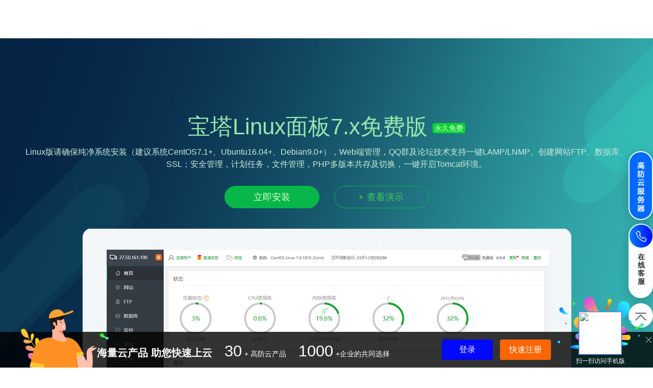

--- FILE ---
content_type: text/html; charset=utf-8
request_url: http://www.fusionidc.cn/bt.html
body_size: 9074
content:
<!doctype html>
<html lang="zh-CN" site="china">
  <head>
    <meta charset="UTF-8">
    <meta name="applicable-device" content="pc,mobile">
    <meta http-equiv="X-UA-Compatible" content="IE=edge,chrome=1">
    <meta name="viewport" content="width=device-width, user-scalable=no, initial-scale=1.0, maximum-scale=1.0, minimum-scale=1.0">
    <title>宝塔面板工具_聚变网络</title>
    <meta name="keywords" content="聚变网络" />
    <meta name="description" content="聚变云是白彬云和OWQ云旗下网络服务品牌，聚变云于2021年月8日创建。聚变云致力于为大众提供优质的互联网基础服务和物联网服务，包括：虚拟主机、云服务器、主机托管租用、CDN网站加速等服务。以帮助客户轻松、 高速、高效的应用互联网/物联网，提高企业竞争能力。  聚变云一直秉承"以人为本、客户为尊、永续创新"的价值观，坚持"以微笑收获友善， 以尊重收获理解，以责任收获支持，以谦卑收获成长"的行为观向客户提供全面优质的互联网应用服务。聚变云建立在已为数以百万计的网民提供优质的免费服务的行业经验上继续不忘初衷、秉承承诺，并且让服务质量持续提升。  聚变云凭借雄厚的研发实力和坚实的行业经验积累，自主研发了数据中心云计算综合管理平台。其中包括“虚拟主机控制面板、云服务器管理系统、域名动态解析系统、CDN分布式转发系统、黑洞封堵清洗系统等”。  展望未来，我们继续疯狂而且满怀信心，我们的点滴进步均来源于广大客户的不断支持，聚变人必将以更饱满的热情和更优质的产品与服务回报广大客户。" />
    <link rel="stylesheet" href="https://www.fusionidc.cn/themes/web/ZdsjuM1/style/css/global.css">
    <link rel="stylesheet" href="https://www.fusionidc.cn/themes/web/ZdsjuM1/style/css/header.css">
    <link rel="stylesheet" href="https://www.fusionidc.cn/themes/web/ZdsjuM1/style/css/index.css?v=2">
	<link rel="stylesheet" href="https://www.fusionidc.cn/themes/web/ZdsjuM1/style/css/swiper-3.4.2.min.css">
	<script type="text/javaScript" src="https://www.fusionidc.cn/themes/web/ZdsjuM1/style/js/Header.js"></script>
    <script src="https://www.fusionidc.cn/themes/web/ZdsjuM1/style/js/jquery-1.12.4.min.js"></script>
	<script src="https://www.fusionidc.cn/themes/web/ZdsjuM1/style/js/common.js"></script>
  </head>
  <body>  <div id="header"></div>

	<link rel="stylesheet" href="https://www.fusionidc.cn/themes/web/ZdsjuM1/style/css/bt/bt.css">
	<script type="text/javascript" src="https://www.fusionidc.cn/themes/web/ZdsjuM1/style/css/bt/plugin.js"></script>
	<script src="https://www.fusionidc.cn/themes/web/ZdsjuM1/style/css/bt/wow.min.js"></script>
	<div id="content">
<div class="linux-banner">
    <div class="banner-bg1"></div>
    <div class="banner-bg2"></div>
    <div class="wide1190">
        <div class="banner-title">宝塔Linux面板7.x免费版<span>永久免费</span></div>
            <div class="banner-txt">Linux版请确保纯净系统安装（建议系统CentOS7.1+、Ubuntu16.04+、Debian9.0+），Web端管理，QQ群及论坛技术支持一键LAMP/LNMP、创建网站FTP、数据库、SSL；安全管理，计划任务，文件管理，PHP多版本共存及切换，一键开启Tomcat环境。</div>
            <div class="banner-btn">
                <a class="install-btn J-scroll" href="javascript:;" data-target="J_linuxExplain">立即安装</a>
                <a class="demo-btn" href="https://demo.bt.cn/login" target="_blank">查看演示</a>
            </div>
            <div class="banner-img" style="text-align:center;">
                <img src="https://www.fusionidc.cn/themes/web/ZdsjuM1/style/css/bt/img/banner-img.png">
            </div>
        </div>
    </div>
    <div class="container linux-page">
        <div class="content">
            <div class="linux-manage">
                <div class="wide1190">
                    <div class="linux-title">极速方便的一键配置与管理</div>
                    <div class="linux-title-small">免除繁琐的命令行操作，通过Web面板一键即可操作实现</div>
                    <ul class="linux-manage-list cl">
                        <li>
                            <div class="lml-svga">
                                <div class="J-svga" data-path="https://www.fusionidc.cn/themes/web/ZdsjuM1/style/css/bt/img/svga1.svga"></div>
                            </div>
                            <p>可选择安装lamp或者lnmp环境</p>
                        </li>
                        <li>
                            <div class="lml-svga">
                                <div class="J-svga" data-path="https://www.fusionidc.cn/themes/web/ZdsjuM1/style/css/bt/img/svga2.svga"></div>
                            </div>
                            <p>创建及管理网站</p>
                        </li>
                        <li>
                            <div class="lml-svga">
                                <div class="J-svga" data-path="https://www.fusionidc.cn/themes/web/ZdsjuM1/style/css/bt/img/svga3.svga"></div>
                            </div>
                            <p>可创建及管理数据库</p>
                        </li>
                        <li>
                            <div class="lml-svga">
                                <div class="J-svga" data-path="https://www.fusionidc.cn/themes/web/ZdsjuM1/style/css/bt/img/svga4.svga"></div>
                            </div>
                            <p>可创建及管理FTP</p>
                        </li>
                    </ul>
                </div>
            </div>
            <div class="linux-config">
                <div class="wide1190">
                    <div class="linux-title">更多一键整合，给用户最佳体验</div>
                    <div class="linux-title-small">网站的更多的配置修改整合进同一层级，一键即可切换管理使用</div>
                    <ul class="linux-config-list cl">
                        <li>
                            <div class="lcl-svga">
                                <div class="J-svga" data-path="https://www.fusionidc.cn/themes/web/ZdsjuM1/style/css/bt/img/linux-config-svga1.svga"></div>
                            </div>
                            <div class="lcl-title">伪静态</div>
                            <p>整合常用开源程序伪静态规则，方便您切换使用</p>
                        </li>
                        <li>
                            <div class="lcl-svga">
                                <div class="J-svga" data-path="https://www.fusionidc.cn/themes/web/ZdsjuM1/style/css/bt/img/linux-config-svga2.svga"></div>
                            </div>
                            <div class="lcl-title">301</div>
                            <p>可整站301或者独立域名301</p>
                        </li>
                        <li>
                            <div class="lcl-svga">
                                <div class="J-svga" data-path="https://www.fusionidc.cn/themes/web/ZdsjuM1/style/css/bt/img/linux-config-svga3.svga"></div>
                            </div>
                            <div class="lcl-title">SSL</div>
                            <p>自动获取Let's Encrypt免费证书，或者设置其他证书</p>
                        </li>
                        <li>
                            <div class="lcl-svga">
                                <div class="J-svga" data-path="https://www.fusionidc.cn/themes/web/ZdsjuM1/style/css/bt/img/linux-config-svga4.svga"></div>
                            </div>
                            <div class="lcl-title">子目录</div>
                            <p>方便设置域名绑定子目录</p>
                        </li>
                        <li>
                            <div class="lcl-svga">
                                <div class="J-svga" data-path="https://www.fusionidc.cn/themes/web/ZdsjuM1/style/css/bt/img/linux-config-svga5.svga"></div>
                            </div>
                            <div class="lcl-title">Tomcat</div>
                            <p>支持一键开启Tomcat</p>
                        </li>
                        <li>
                            <div class="lcl-svga">
                                <div class="J-svga" data-path="https://www.fusionidc.cn/themes/web/ZdsjuM1/style/css/bt/img/linux-config-svga6.svga"></div>
                            </div>
                            <div class="lcl-title">定期备份</div>
                            <p>在计划任务可快速创建定期备份</p>
                        </li>
                        <li>
                            <div class="lcl-svga">
                                <div class="J-svga" data-path="https://www.fusionidc.cn/themes/web/ZdsjuM1/style/css/bt/img/linux-config-svga7.svga"></div>
                            </div>
                            <div class="lcl-title">反向代理</div>
                            <p>非常方便的网址反向代理设置</p>
                        </li>
                        <li>
                            <div class="lcl-svga">
                                <div class="J-svga" data-path="https://www.fusionidc.cn/themes/web/ZdsjuM1/style/css/bt/img/linux-config-svga8.svga"></div>
                            </div>
                            <div class="lcl-title">PHP切换</div>
                            <p>一键切换php版本，支持扩展安装卸载</p>
                        </li>
                    </ul>
                </div>
            </div>
            <div class="cy-container">
        	    <div class="btlayout">
            		<div class="tab-tit">
            			<span class="on">系统安全</span>
            			<span>系统监控</span>
            			<span>计划任务</span>
            			<span>软件管理</span>
            			<span>文件管理</span>
            		</div>
        		    <div class="tab-wrap">
        			    <div class="tab-con" style="display:block">
        				    <div class="tab-con-info">
        					    <p>提供SSH开启关闭服务，SSH端口更改，禁ping，防火墙端口放行以及操作日志查看。</p>
        				    </div>
        				    <div class="tab-con-img">
        					    <img src="https://www.fusionidc.cn/themes/web/ZdsjuM1/style/css/bt/img/linux-img1.png">
        				    </div>
        			    </div>
            			<div class="tab-con">
            				<div class="tab-con-info">
            					<p>CPU、内存、磁盘IO、网络IO数据监测，可设置记录保存天数以及任意查看某天数据。</p>
            				</div>
            				<div class="tab-con-img">
            					<img src="https://www.fusionidc.cn/themes/web/ZdsjuM1/style/css/bt/img/linux-img2.png">
            				</div>
            			</div>
            			<div class="tab-con">
            				<div class="tab-con-info">
            					<p>计划任务可按周期添加执行，支持SHELL脚本，提供网站、数据库备份以及日志切割。</p>
            				</div>
            				<div class="tab-con-img">
            					<img src="https://www.fusionidc.cn/themes/web/ZdsjuM1/style/css/bt/img/linux-img3.png">
            				</div>
            			</div>
            			<div class="tab-con">
            				<div class="tab-con-info">
            					<p>通过web界面就可以轻松管理安装所用的服务器软件，还有扩展插件。</p>
            				</div>
            				<div class="tab-con-img">
            					<img src="https://www.fusionidc.cn/themes/web/ZdsjuM1/style/css/bt/img/linux-img4.png">
            				</div>
            			</div>
            			<div class="tab-con">
            				<div class="tab-con-info">
            					<p>
            						方便高效的文件管理器，支持上传、下载、打包、解压以及文件编辑查看。
            					</p>
            				</div>
            				<div class="tab-con-img">
            					<img src="https://www.fusionidc.cn/themes/web/ZdsjuM1/style/css/bt/img/linux-img5.png">
            				</div>
            			</div>
        		    </div>
        	    </div>
            </div>
            <div class="linux-explain" id="J_linuxExplain">
                <div class="wide1190 nj">
                    <div class="linux-explain-title">
                        <img src="https://www.fusionidc.cn/themes/web/ZdsjuM1/style/css/bt/img/linux-icon1.png" alt="安装方法">安装方法
                    </div>
                     <p class="mt-10">1. <a class="blue-link" href="/server/buy.html">云服务器</a>推存使用宝塔面板一键部署服务器，快速稳定。</p>
                    <p>2. 若您需要单独安装宝塔面板，请按照以下流程操作：</p>
                    <p>使用SSH链接工具，如宝塔远程桌面助手链接到您的linux服务器，挂载磁盘，根据系统执行相应命令开始安装（大概2分钟完成面板安装）：</p>
                     <p>Centos安装脚本&nbsp;<span>yum install -y wget && wget -O install.sh http://download.bt.cn/install/install_6.0.sh && sh install.sh</span>
                     <a class="blue-link ml-10 J-quan-copy" href="javascript:;" data-clipboard-text="yum install -y wget && wget -O install.sh http://download.bt.cn/install/install_6.0.sh && sh install.sh"> <span><font color="#01c31c">一键复制</font></span></a></p>
                    <p>Ubuntu/Deepin安装脚本&nbsp;<span>wget -O install.sh http://download.bt.cn/install/install-ubuntu_6.0.sh && sudo bash install.sh</span><a class="blue-link ml-10 J-quan-copy" href="javascript:;" data-clipboard-text="wget -O install.sh http://download.bt.cn/install/install-ubuntu_6.0.sh && sudo bash install.sh"> <span><font color="#01c31c">一键复制</font></span></a></p>
                    <p>Debian安装脚本&nbsp;<span>wget -O install.sh http://download.bt.cn/install/install-ubuntu_6.0.sh && bash install.sh</span><a class="blue-link ml-10 J-quan-copy" href="javascript:;" data-clipboard-text="wget -O install.sh http://download.bt.cn/install/install-ubuntu_6.0.sh && bash install.sh"> <span><font color="#01c31c">一键复制</font></span></a></p>
                    <p>Fedora安装脚本&nbsp;<span>wget -O install.sh http://download.bt.cn/install/install_6.0.sh && bash install.sh</span><a class="blue-link ml-10 J-quan-copy" href="javascript:;" data-clipboard-text="wget -O install.sh http://download.bt.cn/install/install_6.0.sh && bash install.sh"> <span><font color="#01c31c">一键复制</font></span></a></p>
                    <p>update安装脚本&nbsp;<span>wget -O update.sh http://download.bt.cn/install/update6.sh && sh update.sh</span><a class="blue-link ml-10 J-quan-copy" href="javascript:;" data-clipboard-text="wget -O update.sh http://download.bt.cn/install/update6.sh && sh update.sh"> <span><font color="#01c31c">一键复制</font></span></a></p>
                    <p>升级脚本&nbsp;<span>wget -O update.sh http://download.bt.cn/install/update.sh && sh update.sh</span><a class="blue-link ml-10 J-quan-copy" href="javascript:;" data-clipboard-text="wget -O update.sh http://download.bt.cn/install/update.sh && sh update.sh"> <span><font color="#01c31c">一键复制</font></span></a></p>
                    <p>Windows面板&nbsp;<span>http://download.bt.cn/win/panel/BtSoft.zip</span><a class="blue-link ml-10 J-quan-copy" href="javascript:;" data-clipboard-text="http://download.bt.cn/win/panel/BtSoft.zip"> <span><font color="#01c31c">一键复制</font></span></a></p>
                    <p>3. 宝塔面板使用手册：<a class="blue-link" target="_blank" href="http://docs.bt.cn/">点击查看</a></p>
                    <div class="linux-explain-title">
                        <img src="https://www.fusionidc.cn/themes/web/ZdsjuM1/style/css/bt/img/linux-icon2.png" alt="系统要求">系统要求
                    </div>
                    <p class="mt-10">操作系统：全新系统(支持CentOS、Ubuntu、Debian、Fedora、Deepin、Fedora、update)<br>
                    <label style="margin-left:5em; color:red">确保是干净的操作系统，没有安装过其它环境带的Apache/Nginx/php/MySQL</label><br>
                    <label style="margin-left:5em; color:red">宝塔Linux6.0版本是基于centos7开发的，强烈建议使用centos7.x 系统</label></p>
                    <p>内存要求：内存要求最低512MB，推荐768MB以上，纯面板约占系统60MB内存</p>
                </div>
            </div>
        </div>
    </div>
</div>
<script src="https://www.fusionidc.cn/themes/web/ZdsjuM1/style/css/bt/wjf.js"></script>
<script src="https://www.fusionidc.cn/themes/web/ZdsjuM1/style/css/bt/clipboard-1.7.1.min.js"></script>
<script src="https://www.fusionidc.cn/themes/web/ZdsjuM1/style/css/bt/svga.min.js"></script>
<script type="text/javascript">
    new WOW().init();
    $(function(){$(".onekeycon-more li span").mouseover(function(){$(this).hide();$(this).next().show()});$(".onekeycon-more li span").mouseout(function(){$(this).show();$(this).next().hide()});$(".onekeycon-more li p").mouseover(function(){$(this).show();$(this).prev().hide()});$(".onekeycon-more li p").mouseout(function(){$(this).hide();$(this).prev().show()});$(".tab-tit span").click(function(){var i=$(this).index();$(this).addClass("on").siblings().removeClass("on");$(".tab-wrap .tab-con").eq(i).show().siblings().hide()})});
    $(function(){
        // 初始化tab
        WJF.uiTool.initTab("J_LinuxTabDom", {
            onTabChange: function(tabId, currentLiDom, currentContentID, prevContentId, prevActiveTabLink, currentActiveTabLink) {
                if (prevActiveTabLink) {
                    prevActiveTabLink.parent('li').removeClass('active');
                }
                currentActiveTabLink.parent('li').addClass('active');
            }
        });
        var clipboard = new Clipboard('.J-quan-copy');
        clipboard.on('success', function (e) {
            layer.msg('恭喜您，复制成功！', {icon: 1});
        });
        clipboard.on('error', function (e) {
            layer.msg('复制失败，请重新复制.', {icon: 2});
        });
        $('.J-scroll').on('click', function () {
            var target = $(this).attr('data-target');
            var targetTop = 0;
            if (target == "top") {
              targetTop = 0;
            } else {
              targetTop = $("#" + target).offset().top;
            }
            $('html, body').animate({
              scrollTop: targetTop
            }, '300');
          });
        //svga
        function initSVGA(selector,options) {
            $(selector).each(function(){
                var id = this.id || ( "svga_"+Math.floor(Math.random()*1000000) );
                this.setAttribute('id',id);
                var idSelector = "#"+id;
                var player = new SVGA.Player(idSelector,{});

                var opts = $.extend({
                    // 默认不循环播放
                    loops:this.getAttribute('loops')!=null?(+this.getAttribute('loops')):1,
                    clearsAfterStop:this.getAttribute('clearsAfterStop')==='true'?true:false,
                    // 默认不自动播放
                    autoPlay:this.getAttribute('autoPlay')==='true'?true:false
                },options);
                $.extend(player,opts);
                var parser = new SVGA.Parser(idSelector);
                parser.load(this.getAttribute('data-path'), function (videoItem) {
                    player.setVideoItem(videoItem);
                    // 自动播放 不做控制
                    if(opts.autoPlay===true){
                        player.startAnimation();
                    }else{
                        // 初始化停留在最后一帧
                        player.stepToPercentage(100,false);
                    }
                });
                if(opts.autoPlay!==true){
                    $(idSelector).hover(function () {
                        console.log('hover')
                        player.startAnimation();
                    },function () {
                        player.pauseAnimation();
                        // 移开之后 停留在最后一帧
                        player.stepToPercentage(100,false);
                    });
                }
            })
        }
        initSVGA('.J-svga');
    })
</script>
  <div id="tip_bottom" class="tip_bottom ">
    <div class="tip_bottom_cont">
        <div class="tip_bottom_bg"></div>
        <div class="tip_bottom_cont_c">
            <div class="tip_bottom_main">
                <div class="tip_fot_user"></div>
                <div class="tip_bottom_left">
                    <a href="javascript:void(0);" onclick="$('.tip_bottom').hide();" class="tip_bottom_close png"></a>
                    <div class="tip_bottom_ewm">
                        <div class="tip_bottom_ewm_bg">
                            <i class="tip_bottom_ewm_p_icon"></i>
                            <img src="https://api.pwmqr.com/qrcode/create/?url=https://www.fusionidc.cn" width="90" height="90">
                        </div>
                        <div class="tip_bottom_ewm_p">扫一扫访问手机版</div>
                    </div>
                    <div class="tip_bottom_leftbox">
                        <span class="tip_bottom_logo"><h2>海量云产品 助您快速上云</h2></span>
						<div class="tip_bottom_num "><span>30</span>+ 高防云产品</div>
                        <div class="tip_bottom_num "><span>1000</span>+企业的共同选择</div>
                    </div>
                     <div class="tip_bottom_member">
                        <a href="/login" class="tip_bottom_login">登录</a>
                        <a href="/register" class="tip_bottom_reg">快速注册<i class="tip_bottom_reg_icon"></i></a>
                    </div>
            </div>
            </div>
        </div>
    </div>
</div>
<script type="text/javascript">
$(function() {
    $("a").each(function() {
        $(this).text() === " Powered by ©智简魔方" && $(this).remove();
    });
    });
 </script>
<div class="footer-service" meta-data-adjust-app="hide">
      <div class="footer-service-wrapper por-container">
        <ul>
			<li>
			  <a href="/support.html#part3" target="_blank">
			    <i class="footer-icon-support lazyload" data-src="https://www.fusionidc.cn/themes/web/ZdsjuM1/style/image/wyt.svg"></i>
			    <h2>退订</h2>
			    <p>享无忧退订服务</p>
			  </a>
			</li>
			<li>
			  <a href="/support.html#part1" target="_blank">
			    <i class="footer-icon-support lazyload" data-src="https://www.fusionidc.cn/themes/web/ZdsjuM1/style/image/lyb.svg"></i>
			    <h2>0元</h2>
			    <p>免费备案</p>
			  </a>
			</li>
			<li>
			  <a href="/support.html#part5" target="_blank">
			    <i class="footer-icon-support lazyload" data-src="https://www.fusionidc.cn/themes/web/ZdsjuM1/style/image/vip.svg"></i>
			    <h2>专业服务</h2>
			    <p>云业务全流程支持</p>
			  </a>
			</li>
          <li>
            <a href="/support.html#part4" target="_blank">
              <i class="footer-icon-support lazyload" data-src="https://www.fusionidc.cn/themes/web/ZdsjuM1/style/image/support.svg"></i>
              <h2>7*24</h2>
              <p>多渠道服务支持</p>
            </a>
          </li>
          <li>
            <a href="/submitticket" target="_blank">
              <i class="footer-icon-support lazyload" data-src="https://www.fusionidc.cn/themes/web/ZdsjuM1/style/image/feedback.svg"></i>
              <h2>建议反馈</h2>
              <p>优化改进建议</p>
            </a>
          </li>
        </ul>
      </div>
    </div>
    <div id="footer">
      <div class="footer-hots-mb" meta-data-adjust-app="hide">
        <div class="footer-hots-mb-wrapper">
          <div class="footer-hots-mb-title">聚变网络热门产品</div>
          <ul>
			                <li><a href="/cloud.html" target="_blank">云服务器</a></li>
			                            <li><a href="/server.html" target="_blank">独立服务器</a></li>
			                            <li><a href="/ssl.html" target="_blank">SSL证书代办</a></li>
			                                                                                                </ul>
        </div>
      </div>
      <div class="footer-nav" meta-data-adjust-app="hide">
        <div class="footer-nav-wrapper por-container">
          <div class="footer-nav-content">
			  <div class="footer-nav-menus">
			  	 			    <dl>
			      <dt>主要产品</dt>
			  				      <dd>
			        <a class="footer-link" href="/cloud.html" target="_blank" >云服务器</a>
			  	  </dd>
			  	  			      <dd>
			        <a class="footer-link" href="/server.html" target="_blank" >独立服务器</a>
			  	  </dd>
			  	  			      <dd>
			        <a class="footer-link" href="/ssl.html" target="_blank" >SSL证书代办</a>
			  	  </dd>
			  	  			  				    </dl>
			  			    <dl>
			      <dt>服务支持</dt>
			  				      <dd>
			        <a class="footer-link" href="/help.html" target="_blank" >帮助中心</a>
			  	  </dd>
			  	  			      <dd>
			        <a class="footer-link" href="/management.html" target="_blank" >管家服务</a>
			  	  </dd>
			  	  			      <dd>
			        <a class="footer-link" href="/news.html" target="_blank" >新闻资讯</a>
			  	  </dd>
			  	  			  				    </dl>
			  			    <dl>
			      <dt>其他</dt>
			  				      <dd>
			        <a class="footer-link" href="/about.html" target="_blank" >关于我们</a>
			  	  </dd>
			  	  			      <dd>
			        <a class="footer-link" href="/tos.html" target="_blank" >服务条款</a>
			  	  </dd>
			  	  			      <dd>
			        <a class="footer-link" href="/privacy.html" target="_blank" >隐私政策</a>
			  	  </dd>
			  	  			  				    </dl>
			  			  </div>
            <div class="footer-nav-submenus">
              <div class="footer-nav-submenus-inner">
                <div class="footer-nav-contact">
                  <div class="footer-nav-contact-phone">
                    <h2>售前咨询热线</h2>
                    <a href="javascript:;">
                      <i class="contact-icon lazyload" data-src="https://www.fusionidc.cn/themes/web/ZdsjuM1/style/image/black-phone.svg"></i>
                      <i class="contact-icon-hover lazyload" style="background-image: url('https://www.fusionidc.cn/themes/web/ZdsjuM1/style/image/red-phone.svg');"></i>
                      <span>暂时还没有</span></a>
                  </div>
                  <ul class="footer-nav-contact-emails">
                    <li>
                      <div class="footer-nav-contact-emails-item">
                        <a href="http://wpa.qq.com/msgrd?v=3&amp;uin=1494266056&amp;site=qq&amp;menu=yes" target="_blank">综合在线客服</a>
                        <div class="foot-email">
                          <p>
                            <a href="http://wpa.qq.com/msgrd?v=3&amp;uin=1494266056&amp;site=qq&amp;menu=yes" target="_blank">客服QQ：1494266056</a>
                        </div>
                      </div>
                    </li>					<li>
					  <div class="footer-nav-contact-emails-item">
					    <a href="mailto:yx@fusionidc.cn">电子邮件</a>
					    <div class="foot-email">
					      <p>
					        <a href="mailto:yx@fusionidc.cn">yx@fusionidc.cn</a></p>
					    </div>
					  </div>
					</li>                  </ul>
                </div>
                <!-- div class="footer-nav-download">
                  <a href="javascript:;">
                    <i>
                    </i>下载聚变网络APP</a>
                </div -->
                <p class="footer-nav-contact-title">关注我们</p>
                <dl class="footer-nav-about">
                  <dt>关注聚变网络</dt>
                  <dd class="footer-nav-about-dd-mb">
                    <a class="footer-nav-submenus-link footer-nav-submenus-link-phone" href="tel:暂时还没有">
                      <i class="footer-icon-phone"></i>
                      <p>暂时还没有</p>
                    </a>
                  </dd>
                  <dd>
                    <a class="footer-nav-submenus-link weixin-sh">
                      <i class="svgicon" svg-src="https://www.fusionidc.cn/themes/web/ZdsjuM1/style/image/wechat.svg"></i>
                      <p>聚变网络微信</p>
                      <div class="footer-nav-submenus-qr qr-wechat">
                        <span style="background-image:url(/)"></span>
                        <p>扫描二维码关注我们</p>
                      </div>
                    </a>
                  </dd>
                  <dd>
                    <a class="footer-nav-submenus-link " href="/">
                      <i class="svgicon" svg-src="https://www.fusionidc.cn/themes/web/ZdsjuM1/style/image/weibo.svg"></i>
                      <p>聚变网络WAP手机版</p>
                      <div class="footer-nav-submenus-qr qr-weibo" href="https://www.fusionidc.cn">
                        <span style="background-image:url(https://api.pwmqr.com/qrcode/create/?url=https://www.fusionidc.cn)"></span>
                        <p>扫描二维码访问手机版</p>
                      </div>
                    </a>
                  </dd>
                  <dd class="footer-nav-about-dd-app">
                    <a class="footer-nav-submenus-link hover" id="footer-nav-app" href="javascript:;" target="_blank">
                      <i class="svgicon" svg-src="https://www.fusionidc.cn/themes/web/ZdsjuM1/style/image/app.svg"></i>
                      <p>聚变网络app</p>
                      <div class="footer-nav-submenus-qr qr-app">
                        <span style="background-image:url(https://api.pwmqr.com/qrcode/create/?url=https://www.fusionidc.cn/app)"></span>
                        <p>扫描下载聚变网络APP</p>
                      </div>
                    </a>
                  </dd>
                </dl>
                <a href="tel:暂时还没有" class="footer-nav-contact-icon">
                  <i class="lazyload" data-src="https://www.fusionidc.cn/themes/web/ZdsjuM1/style/image/black-phone.svg"></i>售前咨询：
                  <em>暂时还没有</em></a>
                <div class="wx-pop-wrapper">
                  <div class="wx-pop">
                    <img class="dbl-lazy loaded lazyload" data-src="/">
                    <p class="wx-info">长按/截图保存，微信识别二维码
                      <br>或者关注公众号“聚变网络”</p></div>
                </div>
              </div>
            </div>
           
          </div>
        </div>
      </div>
	        <div class="footer-copyright-container" meta-data-adjust-app="hide">
        <div class="footer-copyright-wrapper por-container">
          <div class="footer-copyright">
            <span>Copyright © 2020-2024 聚变网络 版权所有</span>
             <span>代理域名注册服务机构：西部数码/腾讯云/阿里云/聚名</span>			</div>
          <div class="footer-record">
			<a class="footer-link" href="http://syjj.enshi.gov.cn/" target="_blank"><i class="footer-icon-record0"></i>《中华人民共和国增值电信业务经营许可证》编号：云牌照/IDC/ISP/CDN:</a><a class="footer-link" href="http://www.gsxt.gov.cn/" target="_blank"><i class="footer-icon-record1"></i>统一社会信用代码：无</a><a class="footer-link" href="http://www.beian.gov.cn/portal/registerSystemInfo?recordcode=无" target="_blank"><i class="footer-icon-record2"></i>公安部备案：无</a>          </div>
        </div>
      </div>
	  <div class="float-sidebar last show-totop" data-mod-id="allSet[1]" data-mod-name="child-component" qrcode="false" bi_parent_name="floatSidebar" meta-data-adjust-app="hide" range="default" match="include" style="visibility: visible;">
	  <a class="float-bar-ad" href="//cart" target="_blank" style="background-image: url('/upload/2024/164595525369449.png'); width:48px;height: 135px;"></a>	            <div class="span shown-btn"><span class="dot"></span></div>
	            <ul class="float-bar-nav">
	              <li class="item tel">
	                <div class="phone-icon"><i></i></div>
	                <p><a href="/contact.html" target="_blank">在线客服</a></p>
	                <div class="sub-nav-layer">
	                  <div class="sub-nav-main">
	                    <div class="sub-inner inner">
	                      <a class="telcall" href="service/contact.html" target="_blank">
	                        <span class="icons-float-bar f3"></span>
	                        <p class="title">服务热线</p>
	                        <p class="info info-pc" href="javascript:void(0)">暂时还没有</p>
	                      </a>
	                      <a class="info info-mb" href="tel:暂时还没有">暂时还没有</a>
	                    </div>
	                    <div class="sub-inner inner">
								                        <span class="icons-float-bar f2"></span>
	                        <p class="title">QQ客服中心</p>
							<p class="info">
								<span>
																<em>彬彬有礼:</em>
																<em>黑客:</em>
																</span>
								<span>
																<a href="http://wpa.qq.com/msgrd?v=3&uin=1494266056&site=qq&menu=yes" target="_blank">
									 <img border="0" src="https://www.fusionidc.cn/themes/web/ZdsjuM1/style/image/button_111.gif" alt="点击这里给我发消息" title="点击这里给我发消息"/>
								</a>
																<a href="http://wpa.qq.com/msgrd?v=3&uin=2329736589&site=qq&menu=yes" target="_blank">
									 <img border="0" src="https://www.fusionidc.cn/themes/web/ZdsjuM1/style/image/button_111.gif" alt="点击这里给我发消息" title="点击这里给我发消息"/>
								</a>
																</span>
							</p>
								                    </div>
	                    <div class="sub-inner inner">
	                      <a class="feedback" href="/submitticket" target="_blank">
	                        <span class="icons-float-bar f4"></span>
	                        <p class="title">建议反馈</p>
	                        <p class="info"><span>您的每一条建议声音，我们都认真对待</span></p>
	                      </a>
	                    </div>
	                  </div>
	                </div>
	              </li>
	              <li class="item to-top-btn"><a href="#toTop"><span class="icons-float-bar to-top"></span></a></li>
	            </ul>
	        </div>
    </div>
    <script src="https://www.fusionidc.cn/themes/web/ZdsjuM1/style/js/swiper-3.4.2.jquery.min.js"></script>
    <script src="https://www.fusionidc.cn/themes/web/ZdsjuM1/style/js/index.js"></script>
    
 
    
  </body>
</html>


--- FILE ---
content_type: text/css
request_url: https://www.fusionidc.cn/themes/web/ZdsjuM1/style/css/global.css
body_size: 24663
content:
button,
hr {
	overflow: visible
}

html {
	font-family: sans-serif;
	-ms-text-size-adjust: 100%;
	-webkit-text-size-adjust: 100%
}

body {
	margin: 0
}

article,
aside,
details,
figcaption,
figure,
footer,
header,
main,
menu,
nav,
section,
summary {
	display: block
}

audio,
canvas,
progress,
video {
	display: inline-block;
	vertical-align: baseline
}

audio:not([controls]) {
	display: none;
	height: 0
}

[hidden],
template {
	display: none
}

a {
	background-color: transparent
}

a:active,
a:hover {
	outline-width: 0
}

abbr[title] {
	border-bottom: none;
	text-decoration: underline;
	text-decoration: underline dotted
}

b,
strong {
	font-weight: bolder
}

dfn {
	font-style: italic
}

h1 {
	font-size: 2em;
	margin: .67em 0
}

mark {
	background-color: #ff0;
	color: #000
}

small {
	font-size: 80%
}

sub,
sup {
	font-size: 75%;
	line-height: 0;
	position: relative;
	vertical-align: baseline
}

sup {
	top: -.5em
}

sub {
	bottom: -.25em
}

img {
	border: 0
}

svg:not(:root) {
	overflow: hidden
}

figure {
	margin: 1em 40px
}

hr {
	box-sizing: content-box;
	height: 0
}

pre,
textarea {
	overflow: auto
}

code,
kbd,
pre,
samp {
	font-family: monospace, monospace;
	font-size: 1em
}

button,
input,
optgroup,
select,
textarea {
	font: inherit;
	margin: 0
}

button,
select {
	text-transform: none
}

button,
html input[type=button],
input[type=reset],
input[type=submit] {
	-webkit-appearance: button;
	cursor: pointer
}

button[disabled],
html input[disabled] {
	cursor: default
}

button::-moz-focus-inner,
input::-moz-focus-inner {
	border: 0;
	padding: 0
}

button:-moz-focusring,
input:-moz-focusring {
	outline: ButtonText dotted 1px
}

input {
	line-height: normal
}

input[type=checkbox],
input[type=radio] {
	box-sizing: border-box;
	padding: 0
}

input[type=number]::-webkit-inner-spin-button,
input[type=number]::-webkit-outer-spin-button {
	height: auto
}

input[type=search] {
	-webkit-appearance: textfield
}

input[type=search]::-webkit-search-cancel-button,
input[type=search]::-webkit-search-decoration {
	-webkit-appearance: none
}

fieldset {
	border: 1px solid silver;
	margin: 0 2px;
	padding: .35em .625em .75em
}

legend {
	color: inherit;
	padding: 0
}

optgroup {
	font-weight: 700
}

a {
	outline: none;
}

a:active {
	star: expression(this.onFocus=this.blur());
}

:focus {
	outline: 0;
}

.AGrid-row:before,
.AGrid-row:after {
	content: " ";
	display: table;
	line-height: 0;
}

.AGrid-row:after {
	clear: both;
}

.AGrid-row {
	*zoom: 1;
	clear: both;
}

.AGrid-row.no-gap,
.gap .AGrid-row.no-gap {
	margin: 0;
}

.AGrid-row.no-gap [class^=col-],
.gap .AGrid-row.no-gap [class^=col-] {
	padding: 0;
}

.AGrid-row.gap,
.no-gap .AGrid-row.gap {
	margin: -10px;
}

.AGrid-row.gap [class^=col-],
.no-gap .AGrid-row.gap [class^=col-] {
	padding: 10px;
}

@media (max-width:799px) {

	.AGrid-row.gap,
	.no-gap .AGrid-row.gap {
		margin: -5px;
	}

	.AGrid-row.gap [class^=col-],
	.no-gap .AGrid-row.gap [class^=col-] {
		padding: 5px;
	}
}

.col-mb-1,
.col-mb-2,
.col-mb-3,
.col-mb-4,
.col-mb-5,
.col-mb-6,
.col-mb-7,
.col-mb-8,
.col-mb-9,
.col-mb-10,
.col-mb-11,
.col-mb-12,
.col-pd-1,
.col-pd-2,
.col-pd-3,
.col-pd-4,
.col-pd-5,
.col-pd-6,
.col-pd-7,
.col-pd-8,
.col-pd-9,
.col-pd-10,
.col-pd-11,
.col-pd-12,
.col-sm-1,
.col-sm-2,
.col-sm-3,
.col-sm-4,
.col-sm-5,
.col-sm-6,
.col-sm-7,
.col-sm-8,
.col-sm-9,
.col-sm-10,
.col-sm-11,
.col-sm-12,
.col-md-1,
.col-md-2,
.col-md-3,
.col-md-4,
.col-md-5,
.col-md-6,
.col-md-7,
.col-md-8,
.col-md-9,
.col-md-10,
.col-md-11,
.col-md-12,
.col-lg-1,
.col-lg-2,
.col-lg-3,
.col-lg-4,
.col-lg-5,
.col-lg-6,
.col-lg-7,
.col-lg-8,
.col-lg-9,
.col-lg-10,
.col-lg-11,
.col-lg-12 {
	position: relative;
}

.col-mb-1,
.col-mb-2,
.col-mb-3,
.col-mb-4,
.col-mb-5,
.col-mb-6,
.col-mb-7,
.col-mb-8,
.col-mb-9,
.col-mb-10,
.col-mb-11,
.col-mb-12 {
	float: left;
}

.col-mb-1 {
	width: 8.33333333%;
}

.col-mb-2 {
	width: 16.66666667%;
}

.col-mb-3 {
	width: 25%;
}

.col-mb-4 {
	width: 33.33333333%;
}

.col-mb-5 {
	width: 41.66666667%;
}

.col-mb-6 {
	width: 50%;
}

.col-mb-7 {
	width: 58.33333333%;
}

.col-mb-8 {
	width: 66.66666667%;
}

.col-mb-9 {
	width: 75%;
}

.col-mb-10 {
	width: 83.33333333%;
}

.col-mb-11 {
	width: 91.66666667%;
}

.col-mb-12 {
	width: 100%;
}

@media (min-width:768px) {

	.col-pd-1,
	.col-pd-2,
	.col-pd-3,
	.col-pd-4,
	.col-pd-5,
	.col-pd-6,
	.col-pd-7,
	.col-pd-8,
	.col-pd-9,
	.col-pd-10,
	.col-pd-11,
	.col-pd-12 {
		float: left;
	}

	.col-pd-1 {
		width: 8.33333333%;
	}

	.col-pd-2 {
		width: 16.66666667%;
	}

	.col-pd-3 {
		width: 25%;
	}

	.col-pd-4 {
		width: 33.33333333%;
	}

	.col-pd-5 {
		width: 41.66666667%;
	}

	.col-pd-6 {
		width: 50%;
	}

	.col-pd-7 {
		width: 58.33333333%;
	}

	.col-pd-8 {
		width: 66.66666667%;
	}

	.col-pd-9 {
		width: 75%;
	}

	.col-pd-10 {
		width: 83.33333333%;
	}

	.col-pd-11 {
		width: 91.66666667%;
	}

	.col-pd-12 {
		width: 100%;
	}
}

@media (min-width:1024px) {

	.col-sm-1,
	.col-sm-2,
	.col-sm-3,
	.col-sm-4,
	.col-sm-5,
	.col-sm-6,
	.col-sm-7,
	.col-sm-8,
	.col-sm-9,
	.col-sm-10,
	.col-sm-11,
	.col-sm-12 {
		float: left;
	}

	.col-sm-1 {
		width: 8.33333333%;
	}

	.col-sm-2 {
		width: 16.66666667%;
	}

	.col-sm-3 {
		width: 25%;
	}

	.col-sm-4 {
		width: 33.33333333%;
	}

	.col-sm-5 {
		width: 41.66666667%;
	}

	.col-sm-6 {
		width: 50%;
	}

	.col-sm-7 {
		width: 58.33333333%;
	}

	.col-sm-8 {
		width: 66.66666667%;
	}

	.col-sm-9 {
		width: 75%;
	}

	.col-sm-10 {
		width: 83.33333333%;
	}

	.col-sm-11 {
		width: 91.66666667%;
	}

	.col-sm-12 {
		width: 100%;
	}
}

@media (min-width:1280px) {

	.col-md-1,
	.col-md-2,
	.col-md-3,
	.col-md-4,
	.col-md-5,
	.col-md-6,
	.col-md-7,
	.col-md-8,
	.col-md-9,
	.col-md-10,
	.col-md-11,
	.col-md-12 {
		float: left;
	}

	.col-md-1 {
		width: 8.33333333%;
	}

	.col-md-2 {
		width: 16.66666667%;
	}

	.col-md-3 {
		width: 25%;
	}

	.col-md-4 {
		width: 33.33333333%;
	}

	.col-md-5 {
		width: 41.66666667%;
	}

	.col-md-6 {
		width: 50%;
	}

	.col-md-7 {
		width: 58.33333333%;
	}

	.col-md-8 {
		width: 66.66666667%;
	}

	.col-md-9 {
		width: 75%;
	}

	.col-md-10 {
		width: 83.33333333%;
	}

	.col-md-11 {
		width: 91.66666667%;
	}

	.col-md-12 {
		width: 100%;
	}
}

@media (min-width:1366px) {

	.col-lg-1,
	.col-lg-2,
	.col-lg-3,
	.col-lg-4,
	.col-lg-5,
	.col-lg-6,
	.col-lg-7,
	.col-lg-8,
	.col-lg-9,
	.col-lg-10,
	.col-lg-11,
	.col-lg-12 {
		float: left;
	}

	.col-lg-1 {
		width: 8.33333333%;
	}

	.col-lg-2 {
		width: 16.66666667%;
	}

	.col-lg-3 {
		width: 25%;
	}

	.col-lg-4 {
		width: 33.33333333%;
	}

	.col-lg-5 {
		width: 41.66666667%;
	}

	.col-lg-6 {
		width: 50%;
	}

	.col-lg-7 {
		width: 58.33333333%;
	}

	.col-lg-8 {
		width: 66.66666667%;
	}

	.col-lg-9 {
		width: 75%;
	}

	.col-lg-10 {
		width: 83.33333333%;
	}

	.col-lg-11 {
		width: 91.66666667%;
	}

	.col-lg-12 {
		width: 100%;
	}
}

@media (min-width:1680px) {

	.col-xg-1,
	.col-xg-2,
	.col-xg-3,
	.col-xg-4,
	.col-xg-5,
	.col-xg-6,
	.col-xg-7,
	.col-xg-8,
	.col-xg-9,
	.col-xg-10,
	.col-xg-11,
	.col-xg-12 {
		float: left;
	}

	.col-xg-1 {
		width: 8.33333333%;
	}

	.col-xg-2 {
		width: 16.66666667%;
	}

	.col-xg-3 {
		width: 25%;
	}

	.col-xg-4 {
		width: 33.33333333%;
	}

	.col-xg-5 {
		width: 41.66666667%;
	}

	.col-xg-6 {
		width: 50%;
	}

	.col-xg-7 {
		width: 58.33333333%;
	}

	.col-xg-8 {
		width: 66.66666667%;
	}

	.col-xg-9 {
		width: 75%;
	}

	.col-xg-10 {
		width: 83.33333333%;
	}

	.col-xg-11 {
		width: 91.66666667%;
	}

	.col-xg-12 {
		width: 100%;
	}
}

@media (max-width:799px) {
	.mb-hide {
		display: none !important;
	}
}

@media (min-width:800px) {
	.pd-hide {
		display: none !important;
	}
}

@media (min-width:1024px) {
	.sm-hide {
		display: none !important;
	}
}

@media (min-width:1280px) {
	.md-hide {
		display: none !important;
	}
}

@media (min-width:1366px) {
	.lg-hide {
		display: none !important;
	}
}

@media (min-width:1680px) {
	.xg-hide {
		display: none !important;
	}
}

::-webkit-scrollbar {
	width: 10px;
	height: 10px;
	background-color: #fff;
}

::-webkit-scrollbar-track {
	background-color: transparent;
}

::-webkit-scrollbar-thumb {
	border-radius: 5px;
	background-color: #DDD;
}

::-webkit-scrollbar-thumb:hover {
	background-color: #BBB;
}

html {
	font-size: 10px;
	-webkit-tap-highlight-color: rgba(0, 0, 0, 0);
	box-sizing: border-box;
	-moz-box-sizing: border-box;
}

*,
:after,
:before {
	box-sizing: inherit;
	-moz-box-sizing: inherit;
}

body {
	font-family: -apple-system, "Helvetica Neue", "Helvetica", "Arial", "PingFang SC", "Hiragino Sans GB", "STHeiti", "Microsoft YaHei", "Microsoft JhengHei", SimSun, sans-serif;
	font-size: 14px;
	line-height: 1.5;
	color: #6F7479;
	background-color: #fff;
	margin: 0;
	padding: 0;
}

ul,
li,
dd,
dl {
	list-style: none;
}

a {
	text-decoration: none;
}

p,
ul,
li,
h1,
h2,
h3,
h4,
h5,
h6,
dl,
dd,
a {
	margin: 0;
	padding: 0;
	color: inherit;
	font-size: inherit;
	font-weight: inherit;
}

.cf:before,
.cf:after {
	content: " ";
	display: table;
	line-height: 0;
}

.cf:after {
	clear: both;
}

.cf {
	*zoom: 1;
}

.digit,
.digit-thin,
.digit-bold {
	font-family: 'Helvetica';
	font-weight: 100;
}

.digit {
	font-weight: 400;
}

.digit-bold {
	font-weight: 700;
}

.service-dialog .block-title {
	margin-left: -30px;
}

.block-title {
	color: #333;
	font-size: 24px;
	line-height: 30px;
	padding-left: 30px;
	margin-bottom: 20px;
	border-left: 3px solid #e31d2a;
}

.block-sub-title {
	font-size: 20px;
	color: #91989E;
	display: inline-block;
	margin-left: 20px;
}

@media (max-width:1279px) {
	.block-sub-title {
		display: none;
	}
}

@media (max-width:799px) {
	.block-title {
		font-size: 24px;
		line-height: 1;
		line-height: 20px !important;
	}
}

.caption {
	font-size: 24px;
	color: #333;
	line-height: 1.25;
	margin-bottom: 10px;
}

.summary {
	font-size: 18px;
	line-height: 1.666667;
	color: #6F7479;
}

.detail {
	font-size: 14px;
	color: #666;
	line-height: 22px;
	text-align: left;
}

.info {
	font-size: 14px;
	line-height: 22px;
	color: #666;
	text-align: justify
}

.price {
	color: #e41e2b;
}

strong,
.strong {
	color: #36383C;
	font-weight: normal;
}

a.linker {
	color: #737980;
	font-size: 12px;
}

a.link:hover,
a.linker:hover {
	color: #2d56B1;
	transition: color 0.3s ease-out;
}

a.link.more:after,
a.linker.more:after {
	content: "";
	width: 17px;
	height: 17px;
	margin-left: 5px;
	display: inline-block;
	vertical-align: -4px;
	background: url(../image/icons-universal.png) -177px 3px no-repeat;
}

a.linker.more:hover:after,
a.link.more:hover:after {
	background-position: -190px 4px;
}

.txt-ellipsis {
	white-space: nowrap;
	overflow: hidden;
	text-overflow: ellipsis;
}

.aui-tile,
.aui-tile-tall {
	background-color: #fff;
	position: relative;
}

.center-layer {
	text-align: center;
	font-size: 0;
}

.center-layer:before {
	content: "";
	font-size: 0;
	display: inline-block;
	height: 100%;
	width: 0;
	vertical-align: middle;
}

.center-layer .center-box {
	font-size: 14px;
	width: 100%;
	display: inline-block;
	vertical-align: middle;
}

.center-layer>.layer-figure,
.center-layer>.layer-text {
	font-size: 14px;
	display: inline-block;
	width: 50%;
	vertical-align: middle;
	zoom: 1;
}

.center-layer>.layer-figure {
	width: 40%;
	text-align: center;
}

.center-layer>.layer-text {
	width: 60%;
	text-align: right;
	padding-left: 20px;
}

.center-layer .layer-figure+.layer-text {
	text-align: left;
	padding-left: 0;
	width: 55%;
	padding-right: 5%;
}

.aui-button {
	height: 32px;
	line-height: 30px;
	padding: 0 20px;
	border: 1px solid #e41f2b;
	font-size: 14px;
	display: inline-block;
	vertical-align: middle;
	transition: background .3s, color .3s;
}

.aui-button.btn-def {
	color: #e41f2b;
}

.aui-button.btn-primary {
	color: #fff;
	background-color: #E41F2B;
}

.aui-button.btn-white {
	border-color: #fff;
	color: #fff;
}

.aui-button:hover {
	color: #fff;
	background-color: #F24651;
	border-color: #F24651;
}

.aui-button:active {
	color: #fff;
	background-color: #c8000d;
	border-color: #c8000d;
}

.aui-button.btn-large {
	height: 40px;
	line-height: 38px;
	padding: 0 30px;
	font-size: 18px;
}

.aui-button.btn-exlarge {
	height: 48px;
	line-height: 46px;
	padding: 0 40px;
	font-size: 20px;
}

.aui-button[disabled] {
	cursor: not-allowed;
}

.aui-button.btn-def[disabled] {
	background: #f0f0f0;
	color: #999;
	border-color: #ccc;
}

.aui-button.btn-primary[disabled] {
	background: #ccc;
	color: #fff;
	border-color: #ccc;
}

.aui-btn-red,
.aui-btn-white {
	padding: 4px 20px;
	display: inline-block;
	font-size: 14px;
	line-height: 20px;
	background: #fff;
	color: #36383C;
	border: 1px solid #d4d5d7;
	text-align: center;
	cursor: pointer;
	vertical-align: middle;
}

.aui-btn-red {
	background: #e41e2b;
	color: #FFF;
	border-color: #e41e2b;
}

.aui-btn-red:hover {
	background: #f53642;
}

.aui-btn-red.disable {
	background: #d4d5d7 !important;
	color: #FFF !important;
	border-color: #d4d5d7 !important;
	cursor: auto;
}

.aui-btn-white {
	color: #f53642;
	background: none;
	border-color: #f53642;
}

#region-select .aui-btn-white {
	color: #36383c;
	border-color: #d4d5d7;
}

#region-select .aui-btn-white:hover {
	color: #e41e2b;
	border-color: #e41e2b;
	background-color: #fff;
}

.head-tools .aui-btn-white {
	color: #fff;
	background: none;
	border-color: #fff;
}

.aui-btn-red:active {
	background: #ef323e;
}

.aui-btn-white:active,
.aui-btn-white:hover {
	color: #fff;
	background-color: #ef323e;
	border-color: #ef323e;
}

.cui-btn {
	display: inline-block;
	height: 40px;
	padding: 0 30px;
	border: solid 1px transparent;
	border-radius: 2px;
	background: transparent;
	font-weight: 400;
	font-size: 14px;
	line-height: 38px;
	text-align: center;
	white-space: nowrap;
	vertical-align: middle;
	user-select: none;
	transition: .2s;
}

.cui-btn-small {
	height: 32px;
	padding-left: 20px;
	padding-right: 20px;
	font-size: 12px;
	line-height: 30px;
}

.cui-btn-large {
	height: 48px;
	padding-left: 40px;
	padding-right: 40px;
	font-size: 18px;
	line-height: 46px;
}

.cui-btn-primary {
	border-color: #f66f6a;
	background-color: #f66f6a;
	color: #fff;
}

.cui-btn-primary:hover,
.cui-btn-primary.hover {
	box-shadow: 0 8px 16px rgba(246, 111, 106, 0.5);
}

.cui-btn-dark {
	border-color: #252b3a;
	background-color: #252b3a;
	color: #fff;
}

.cui-btn-outline-primary {
	border: solid 1px #f66f6a;
	color: #f66f6a;
}

.cui-btn-outline-primary:hover,
.cui-btn-outline-primary .hover {
	border-color: #f66f6a;
	background-color: #f66f6a;
	color: #fff;
}

.cui-btn-outline-dark {
	border: solid 1px #252b3a;
	color: #252b3a;
}

.cui-btn-outline-dark:hover,
.cui-btn-outline-dark .hover {
	border: solid 1px #f66f6a;
	color: #f66f6a;
}

.cui-btn-outline-light {
	border: solid 1px #fff;
	color: #fff;
}

.cui-btn-outline-light:hover,
.cui-btn-outline-light .hover {
	border: solid 1px #f66f6a;
	color: #f66f6a;
}

.overflow-hide {
	overflow: hidden;
}

.video-thumb {
	position: relative;
	cursor: pointer;
	line-height: 1;
	overflow: hidden;
	height: 100%;
}

.video-thumb:after {
	content: ' ';
	width: 50px;
	height: 50px;
	position: absolute;
	display: block;
	left: 50%;
	top: 50%;
	z-index: 2;
	margin-top: -25px;
	margin-left: -25px;
	content: url(../image/video_play.png);
}

.video-thumb img {
	max-height: 100%;
	width: 100%;
	transition: all .5s;
}

.video-thumb:hover img {
	transform: scale(1.1);
}

.video-thumb .info-title {
	background: linear-gradient(rgba(0, 0, 0, .01), rgba(0, 0, 0, .8));
	padding: 15px 20px;
	position: absolute;
	bottom: 0;
	left: 0;
	z-index: 2;
	width: 100%;
}

.video-thumb .info-title .caption {
	color: #f1f3f6;
	margin-bottom: 0;
	font-size: 16px;
}

.video-thumb .info-title .text {
	color: #f1f3f6;
	font-size: 14px;
	line-height: 24px;
}

.button {
	display: inline-block;
	color: #36383C;
	font-size: 14px;
	line-height: 20px;
	padding: 4px 20px;
	cursor: pointer;
	border: 1px solid #d4d5d7;
	position: relative;
	letter-spacing: normal;
}

.button.red {
	background: #e41e2b;
	color: #FFF;
	border-color: #e41e2b;
}

.button.red:hover {
	background: #f53642;
}

.button.red:active {
	background: #c8000e;
}

.button.white:hover {
	border-color: #f53642;
	color: #f53642;
}

.button.white:active {
	border-color: #c8000e;
	color: #c8000e;
}

.button.disable,
.button.disable:active,
.button.disable:hover {
	background: #efefef;
	border-color: #efefef;
	color: #ccc;
	cursor: default;
}

.hover-scale .scale-up-lg,
.hover-scale .scale-down-lg,
.hover-scale .scale-up,
.hover-scale .scale-down {
	transform: scale(.85);
	transition: transform 0.3s ease-out 0s;
}

.hover-scale .scale-up {
	transform: scale(1);
}

.hover-scale:hover .scale-down {
	transform: scale(1);
}

.hover-scale:hover .scale-up {
	transform: scale(1.1);
}

.menu-icon {
	width: 20px;
	height: 2px;
	background: #888C90;
	display: inline-block;
	vertical-align: 4px;
	margin-right: 10px;
	text-align: left;
}

.menu-icon:before,
.menu-icon:after {
	content: ' ';
	width: 20px;
	height: 2px;
	background: #888C90;
	display: inline-block;
	margin-top: -6px;
	position: absolute;
}

.menu-icon:after {
	margin-top: 6px;
}

.nav-item .menu-icon {
	display: none;
}

.nav-item:hover .menu-icon,
.nav-item:hover .menu-icon:before,
.nav-item:hover .menu-icon:after {
	background: #E31D2A;
}

.foldIcon {
	border: 5px solid transparent;
	border-top-color: #747474;
	position: absolute;
	transition: transform .5s ease-out;
	transform-origin: 50% 25%;
}

.unfold .foldIcon {
	-ms-transform: rotate(180deg);
	transform: rotateX(180deg);
}

.foldIcon:before {
	content: '';
	position: absolute;
	border: 5px solid transparent;
	border-top-color: #fff;
	margin-left: -5px;
	margin-top: -6px;
}

.icon.star {
	margin: 0 1px;
	width: 14px;
	height: 14px;
	display: inline-block;
	vertical-align: middle;
}

.icons-universal {
	display: inline-block;
	vertical-align: middle;
	background: url(../image/icons-universal.png) 0 0 no-repeat;
}

.icons-universal.close {
	width: 13px;
	height: 13px;
	background-position: 0 0;
}

.icons-universal.help {
	width: 17px;
	height: 17px;
	background-position: -13px 0;
}

.icons-universal.more-on {
	width: 17px;
	height: 17px;
	background-position: -30px 0;
}

.icons-universal.more {
	width: 17px;
	height: 17px;
	background-position: -47px 0;
}

.icons-universal.question {
	width: 22px;
	height: 22px;
	background-position: -64px 0;
}

.icons-universal.search {
	width: 16px;
	height: 16px;
	background-position: -86px 0;
}

.icons-universal.solved {
	width: 22px;
	height: 22px;
	background-position: -102px 0;
}

.icons-universal.star {
	width: 14px;
	height: 13px;
	background-position: -124px 0;
}

.icons-universal.star-on {
	width: 14px;
	height: 13px;
	background-position: -138px 0;
}

.icons-universal.support-tel {
	width: 24px;
	height: 19px;
	background-position: -152px 0;
}

.icon-gift01 {
	display: inline-block;
	vertical-align: middle;
	height: 20px;
	width: 20px;
}

.icon-gift {
	display: inline-block;
	vertical-align: middle;
	height: 20px;
	width: 20px;
	background: url(../image/photoIcon.gif) center no-repeat;
}

.icon-header.sidelist-on,
.icon-header.sidelist {
	display: inline-block;
	vertical-align: middle;
	width: 25px;
	height: 16px;
}

#header .wrapper {
	position: fixed;
	top: 0;
	left: 0;
	width: 100%;
	z-index: 99;
	visibility: visible;
	transition: top .3s ease-out;
}

.loaded#header.show-menu .wrapper {
	height: 100%;
}

.compatibility {
	background: #f7f7f7;
	text-align: center;
	height: 0;
	overflow: hidden;
	color: #666;
	transition: height .3s ease-out;
}

.Compatible .compatibility {
	height: 76px;
}

.compatibility .layer {
	padding: 20px 0;
	width: auto;
	line-height: 40px;
}

.has-header-banner .icon-compatibility,
.Compatible .icon-compatibility {
	margin-right: 10px;
	margin-left: 20px;
	width: 26px;
	height: 26px;
	display: inline-block;
	vertical-align: middle;
	background: url(../image/icon-compatibility.png) 0 0 no-repeat;
}

.icon-compatibility.chrome {
	background-position: 0 0;
}

.icon-compatibility.firefox {
	background-position: -26px 0;
}

.icon-compatibility.ie {
	background-position: -48px 0;
}

.icon-compatibility.notice {
	width: 32px;
	height: 31px;
	margin-left: 0;
	background-position: -81px 0;
}

.icon-compatibility.close-large {
	width: 23px;
	height: 23px;
	vertical-align: -5px;
	margin-left: 40px;
	margin-right: 0;
	background-position: -118px 0;
	cursor: pointer;
}

@media (max-width:1023px) {
	.compatibility {
		display: none;
	}
}

.header-banner {
	height: 120px;
	display: none;
	text-align: center;
	position: relative;
}

.has-header-banner .header-banner {
	display: block;
}

.header-banner .header-banner-bg {
	height: 100%;
	width: 100%;
	display: block;
	background-repeat: no-repeat;
	background-position: center;
}

.header-banner-bg img {
	display: none;
}

.header-banner .close-large {
	position: absolute;
	right: 20px;
	top: 20px;
}

.scrolled .header-banner {
	display: none;
}

@media (max-width:799px) {
	.header-banner {
		height: 80px;
	}

	.header-banner .header-banner-bg {
		background-size: auto 100%;
	}
}

.headmenu {
	float: left;
	height: 46px;
	background: url(../image/headMenu.png) no-repeat center;
	width: 36px;
	margin-right: 12px;
	cursor: pointer;
	transition: transform .3s ease-in-out
}

.headmenu.active {
	-ms-transform: rotate(90deg);
	transform: rotate(90deg);
}

#header .logo {
	float: left;
	height: 46px;
	background: url(../image/logo1.png) no-repeat center;
	width: 93px;
}

#header .head-tools {
	float: right;
	font-size: 0;
	z-index: 12;
	height: 46px;
	position: relative;
}

#header .head-tools .role-tools {
	font-size: 0;
}

.header-wrapper-bg .poster-actions-btns {
	opacity: 0;
	visibility: hidden;
	transition: all .8s ease;
	position: absolute;
	top: 0;
	right: 0;
}

.poster-actions-btns {
	font-size: 0;
	vertical-align: middle;
}

.poster-content .poster-actions-btns .aui-btn-red {
	margin-right: 10px;
}

.poster-actions .aui-btn-white.last {
	margin-left: 10px;
}

.head-tools .poster-actions-btns a {
	margin-left: 10px;
}

.role-tools .tool-item {
	display: inline-block;
	vertical-align: middle;
	cursor: pointer;
	padding-left: 10px;
	padding-right: 10px;
	line-height: 46px;
	color: #f2f2f2;
	font-size: 14px;
}

.role-tools .tool-item a {
	transition: color .2s;
}

.role-tools .tool-item a:hover {
	color: #e41f2b;
}

.role-tools .tool-item .btn {
	display: block;
	line-height: 46px;
}

.role-tools .tool-item.register .btn {
	background-color: #e41f2b;
	color: #fff;
	padding: 0 15px;
}

.tool-item.login-act.register {
	padding-right: 0;
}

.role-tools .tool-item .btn.js-register:active,
.role-tools .tool-item .btn.js-register:hover {
	background-color: #ef323e;
}

.role-tools .tool-item:first-child {
	position: relative;
	margin-left: 0;
}

.head-tools .user-info {
	position: relative;
	display: none;
	padding-right: 0;
}

.scrolled .head-tools .user-info {
	padding-bottom: 0;
}

.logined .head-tools .user-info {
	display: inline-block;
}

.logined .head-tools .login-act,
.logined .head-tools .mobile-login {
	display: none;
}

.account-pic {
	display: inline-block;
	vertical-align: middle;
	height: 25px;
	width: 25px;
	border-radius: 13px;
}

.account-layer {
	position: relative;
	z-index: 2;
}

.head-tools .account-btn {
	display: inline-block;
	vertical-align: middle;
	padding-right: 15px;
	padding-left: 5px;
	line-height: 30px;
	height: 30px;
}

.head-tools .account-btn .my-acct {
	min-width: 20px;
	max-width: 85px;
	overflow: hidden;
	text-overflow: ellipsis;
	white-space: nowrap;
	display: block;
}

.head-tools .my-acct:after {
	content: '';
	border: 5px solid transparent;
	border-top: 5px solid #fff;
	display: inline;
	position: absolute;
	right: 0;
	margin-top: 12px;
}

.head-tools .user-info-layer {
	position: absolute;
	top: 100%;
	right: 0;
	width: 240px;
	display: none;
	padding-top: 10px;
	padding-bottom: 10px;
	background: rgba(34, 34, 34, .94);
	box-shadow: 0 2px 15px rgba(0, 0, 0, .4);
	cursor: default;
}

.user-info.show .user-info-layer {
	display: block;
}

.account-item {
	line-height: 20px;
	position: relative;
	color: #fff;
}

.account-item>a {
	padding: 6px 20px 6px 20px;
	display: block;
}

.account-item:hover {
	color: #e41f2b;
}

.account-item:after {
	position: absolute;
	top: 50%;
	right: 0;
	background: #e41e2b;
	width: 3px;
	display: none;
	content: '';
	height: 20px;
	margin-top: -10px;
}

.account-item:not(.account-item-split):hover:after {
	display: block;
}

.account-item-split {
	padding: 10px 20px 10px 20px;
}

.account-item-split:before {
	content: "";
	display: block;
	height: 1px;
	border-top: solid 1px #4a4a4a
}

.account-verification {
	float: right;
	font-size: 12px;
}

.head-menu-btn {
	display: none;
}

.head-menu-btn .sidelist {
	margin-right: 8px;
}

.header-curr-page {
	line-height: 20px;
	border-left: 1px solid #d4d5d7;
	padding-left: 12px;
	margin-top: 10px;
	font-size: 16px;
	color: #36383c;
	display: none;
	cursor: pointer;
}

#header .navigation {
	line-height: 40px;
	float: left;
	padding-left: 100px;
}

.navigation .nav {
	display: inline-block;
	vertical-align: top;
	position: relative;
}

.navigation .nav .nav-item {
	float: left;
	line-height: 46px;
	box-sizing: border-box;
	font-size: 14px;
	position: relative;
}

.navigation .nav .nav-item .hot {
	width: 6px;
	height: 6px;
	display: block;
	border-radius: 50%;
	position: absolute;
	top: 12px;
	right: 8px;
	background: #e41e2b;
}

.navigation .nav li.line {
	position: absolute;
	height: 3px;
	width: 0;
	padding: 0;
	background-color: #e41e2b;
	bottom: 0;
	transition: all .3s cubic-bezier(.4, 0, .2, 1);
}

.navigation .nav .nav-item.action a {}

.navigation .nav .nav-item a {
	padding: 0 16px;
	color: #f2f2f2;
	transition: color .2s;
	cursor: pointer;
	display: block;
}

.navigation .nav .nav-item a:hover,
.navigation .nav .nav-item.selected a {
	color: #e41e2b;
	font-weight: bold;
}

#nav-main {
	position: relative;
	height: 0;
	width: 1410px;
	margin: 0 auto;
	overflow: hidden;
	max-width: 1410px;
}

#nav-main.show {
	height: calc(100% - 71px);
}

#nav-main.all-nav .menu-list,
#nav-main .menu-panel-list .info,
#nav-main .menu-panel .foldIcon {
	display: none
}

#nav-main .menu-panel .sub-title {
	display: block;
	font-size: 14px;
	color: #fff;
	margin-bottom: 10px;
	padding-bottom: 10px;
	border-bottom: 1px solid #4a4a4a;
}

#nav-main .menu-panel .sub-title a:hover {
	color: #e41e2b;
}

.clear-menu {
	height: 5px;
	overflow: hidden;
	line-height: 0;
	font-size: 0;
	width: 100%;
}

#nav-main .menu-panel {
	display: block;
	padding: 0 20px 20px;
}

#nav-main.all-nav .menu-panel {
	width: 236px;
}

#nav-main.all-nav .menu-panel.col-2 {
	width: 432px;
}

#nav-main.all-nav .solution .menu-panel.col-2.col-solution {
	width: 40%;
}

#nav-main.all-nav .solution .menu-panel.col-solution {
	width: 20%;
}

@media(max-width:1290px) {
	#nav-main.all-nav .solution .menu-panel.col-2.col-solution {
		width: 47%;
	}

	#nav-main.all-nav .solution .menu-panel.col-solution {
		width: 17%;
	}
}

#nav-main .menu-panel-list .caption {
	border: 0 none;
	font-size: 14px;
	font-weight: normal;
	color: #c3c5c6;
	padding: 0;
	line-height: 28px;
	margin: 0;
}

#nav-main .menu-boxs.product .caption {
	line-height: 24px;
}

#nav-main .menu-panel-list li {
	width: 100%;
	display: block;
	padding: 0;
	margin: 0;
}

#nav-main .menu-panel-list li .sale {
	background: url(../image/sale.png) no-repeat right center;
	padding-right: 25px;
}

#nav-main .menu-panel .new {
	display: inline-block;
	width: 28px;
	height: 14px;
	margin-left: 10px;
	margin-right: -28px;
	background-image: url(../image/new.svg);
	vertical-align: middle;
	font-size: 0;
}

#nav-main .menu-panel-list li a:hover .caption {
	color: #fff;
}

#nav-main .topbar-nav {
	position: absolute;
	left: 0;
	top: 0;
	height: 100%;
	width: 190px;
	padding-top: 20px;
	display: none;
	background: #222;
	background: rgba(34, 34, 34, .99);
}

#nav-main.all-nav .topbar-nav {
	display: block;
}

#nav-main .nav-ing {
	margin: 0 auto;
	max-height: 800px;
	height: 100%;
	position: relative;
}

#nav-main.all-nav .nav-ing {
	padding-left: 190px;
	min-height: 410px;
	overflow: auto;
	box-shadow: 0 2px 15px rgba(0, 0, 0, .4);
}

#nav-main.all-nav .nav-ing.ing {
	margin: 0;
	width: 190px;
}

@media (min-height:871px) {
	#nav-main.all-nav .nav-ing {
		height: auto;
		background-color: rgba(34, 34, 34, .94);
	}

	#nav-main.all-nav .menu-boxs {
		background: none;
	}
}

#nav-main.product .nav-ing {
	width: 1200px;
}

#nav-main.solution .nav-ing {
	width: 1200px;
}

#nav-main.support .nav-ing {
	width: 724px;
}

#nav-main.ecology .nav-ing {
	width: 0px;
}

#nav-main.community .nav-ing {
	width: 456px;
}

#nav-main.market .nav-ing {
	width: 953px;
}

#nav-main.ei .nav-ing {
	width: 1200px;
}

.menu-boxs {
	overflow: auto;
	max-height: 100%;
	display: none;
	padding-top: 20px;
	position: relative;
	background-color: #222;
	background-color: rgba(34, 34, 34, .94);
	box-shadow: 0 2px 15px rgba(0, 0, 0, .4);
}

.menu-boxs::-webkit-scrollbar {
	width: 5px;
	height: 5px;
	background-color: rgba(34, 34, 34, .94);
}

.menu-boxs::-webkit-scrollbar-track {
	border-radius: 5px;
	background-color: rgba(34, 34, 34, .94);
}

.menu-boxs::-webkit-scrollbar-thumb {
	border-radius: 5px;
	background-color: rgba(153, 153, 153, .6);
}

.menu-boxs.show {
	display: block
}

#nav-main.all-nav .menu-boxs {
	height: 100%;
	box-shadow: none;
}

.animate-text {
	transform: translateY(-10px);
	opacity: 1;
	transition: all .2s cubic-bezier(0, 0, .2, 1);
}

.animate-text.show {
	transform: translateY(0);
	opacity: 1;
	transition: all .3s cubic-bezier(0, 0, .2, 1);
}

.menu-list {
	float: left;
	margin-left: -200px;
	position: relative;
	background: rgba(0, 0, 0, .9);
	padding: 20px 0;
	min-height: 500px;
}

.menu-list li {
	font-size: 14px;
	height: 40px;
	line-height: 40px;
	width: 200px;
	color: #fff;
	padding-left: 60px;
	cursor: pointer;
	position: relative;
	z-index: 2;
}

.topbar-list {
	width: 100%;
}

#nav-main .topbar-nav .nav-inner {
	height: 30px;
	line-height: 30px;
	margin: 5px 0;
	position: relative;
	padding-left: 30px;
	font-size: 14px;
	color: #999;
	cursor: pointer;
	width: 100%;
}

#nav-main .topbar-nav .nav-inner.act {
	margin-top: 20px;
}

#nav-main .topbar-nav .nav-inner.act:before {
	background: #4a4a4a;
	height: 1px;
	position: absolute;
	top: -10px;
	right: 10px;
	left: 30px;
	content: '';
}

#nav-main .topbar-nav .nav-inner .foldIcon {
	display: none
}

#nav-main .topbar-nav .nav-inner:after {
	background: #e41f2b;
	width: 2px;
	position: absolute;
	top: 5px;
	bottom: 5px;
	right: 0;
	content: '';
	opacity: 0;
	visibility: hidden;
	transition: all .5s ease;
}

#nav-main .topbar-nav .nav-inner.active {
	background: #000;
	color: #fff;
}

#nav-main .topbar-nav .nav-inner.active:after {
	opacity: 1;
	visibility: visible;
}

.menu-list li.line {
	transition: top .15s cubic-bezier(.4, 0, .2, 1);
	position: absolute;
	top: 20px;
	background-color: #e41e2b;
	z-index: 1;
}

.menu-boxs .panel-box {
	padding: 0 20px 0;
	overflow: hidden;
}

.all-nav {
	padding-left: 0px;
}

.menu-panel {
	display: none;
	font-size: 0;
}

#nav-main .menu-panel.col-2 li {
	width: 50%;
	display: inline-block;
}

.menu-panel.col-2 .menu-panel-row .menu-panel-item {
	width: 50%;
	display: inline-block;
	vertical-align: top;
}

.menu-panel.col-2 .menu-panel-row .menu-panel-item:first-child {
	padding-right: 10px;
}

.menu-panel.col-2 .menu-panel-row .menu-panel-item:nth-child(2) {
	padding-left: 10px;
}

.menu-panel.show {
	display: block;
}

.menu-panel .sub-title {
	color: #fff;
	font-size: 18px;
	display: none;
}

.menu-panel-list li {
	display: inline-block;
	vertical-align: top;
	width: 25%;
	margin-bottom: 20px;
	padding: 0 20px;
}

.menu-panel-list .caption {
	font-size: 16px;
	color: #fff;
	border-bottom: 1px solid #40484d;
	line-height: 36px;
}

#nav-main .menu-panel-list .caption:hover {
	color: #e41e2b !important;
}

.menu-panel-list .info {
	font-size: 12px;
	color: #777f84;
}

#nav-main .ecology .menu-panel.software {
	width: 416px;
}

#nav-main .ecology .menu-panel.software .menu-panel-list {
	width: 50%;
	display: inline-block;
	vertical-align: top;
}

.sub-item-col {
	display: inline-block;
	vertical-align: top;
	text-align: left;
	position: relative;
	width: 20%;
}

#nav-main .sub-item-col .menu-panel {
	width: 100%;
	float: none;
}

.panel-box {
	font-size: 0;
}

.sub-item-col .sub-title {
	color: #36383c;
	font-size: 14px;
	cursor: default;
	margin-bottom: 5px;
	border-bottom: 1px solid #dee0e8;
}

.sub-item-col .subnav-list.min {
	min-height: 180px;
}

.sub-item-col .sub-title .devcloud {
	background: url(../image/new.png) no-repeat right center;
	padding-right: 25px;
}

@media (min-width:1024px) {
	.col-solution-big {
		width: 55%;
	}

	.col-solution-small {
		width: 15%;
	}
}

#nav-main .menu-boxs.solution .menu-panel.col-2 li {
	width: 100%;
}

#nav-main .menu-boxs.solution .caption {
	line-height: 24px;
}

#nav-main .menu-panel-list li.menu-panel-row+.menu-panel-row {
	margin-top: 24px;
}

.menu-panel-sub-list {}

.menu-panel-sub-list>li {
	overflow: hidden;
	display: block !important;
	width: auto !important;
}

.menu-panel-sub-title {
	position: relative;
	display: inline-block;
	vertical-align: top;
	width: 66px;
	font-size: 14px;
	line-height: 24px;
	color: #666;
	padding-right: 10px;
}

.menu-panel-sub-title:after {
	content: "";
	position: absolute;
	right: 0;
	top: 50%;
	height: 14px;
	border-right: solid 1px #666;
	margin-top: -7px;
}

.menu-panel-sub-content {
	display: inline-block;
	vertical-align: top;
	width: calc(100% - 56px);
	margin-left: -10px;
}

.menu-panel-sub-content a p {
	display: inline-block;
	margin-left: 20px;
	font-size: 14px;
	line-height: 24px;
	color: #999;
}

.menu-panel-sub-content a p:hover {
	color: #E41E2B;
}

@media (max-width:1023px) {
	.menu-panel-item {
		padding: 0 !important;
	}

	.menu-panel-sub-list {
		padding: 0 50px;
	}

	#nav-main .menu-panel-list li.menu-panel-row+.menu-panel-row {
		margin-top: 0;
	}

	#nav-main .menu-panel-list .menu-panel-sub-content a {
		display: inline;
	}
}

.head-tools .tool-lang {
	position: relative;
}

.tool-lang .lang-curr {
	height: 46px;
}

.lang-icon {
	display: inline-block;
	vertical-align: middle;
	width: 16px;
	height: 16px;
	background: url(../image/lang.png) no-repeat;
	background-size: contain;
}

.tool-lang.show .lang-icon {
	background-image: url(../image/lang-on.png)
}

.lang-curr .lang-label {
	margin-left: 8px;
	vertical-align: middle;
	display: inline-block;
}

.lang-list {
	position: absolute;
	top: 100%;
	left: 0;
	min-width: 100%;
	padding-top: 10px;
	padding-bottom: 10px;
	background: rgba(34, 34, 34, .94);
	box-shadow: 0 2px 15px rgba(0, 0, 0, .4);
	display: none;
}

.tool-lang.show .lang-list {
	display: block;
}

.lang-list .lang-item {
	display: block;
	line-height: 20px;
	height: 40px;
	padding: 10px 20px;
	font-size: 14px;
	color: #c3c5c6;
	white-space: nowrap;
	cursor: default;
	position: relative;
}

.lang-list .lang-item[href] {
	cursor: pointer;
}

.role-tools .lang-list .lang-item.active,
.role-tools .lang-list .lang-item:hover {
	color: #e41f2b;
}

.lang-list .lang-item.active:after,
.lang-list .lang-item:hover:after {
	content: "";
	position: absolute;
	right: 0;
	height: 20px;
	top: 10px;
	border-right: 3px solid #e41f2b;
}

@media(max-width:1440px) {
	#nav-main .menu-panel {
		padding-bottom: 20px;
	}

	#nav-main .menu-panel .sub-title {
		padding-bottom: 8px;
		margin-bottom: 10px;
	}

	#nav-main {
		width: 100%;
	}

	.menu-panel-list .info {
		line-height: 18px;
	}

	.menu-panel-list .caption {
		font-size: 14px;
	}

	#nav-main.all-nav .nav-ing {
		width: 100%;
	}

	.menu-list li {
		width: 150px;
		padding-left: 40px;
	}
}

@media(max-width:1300px) {
	#nav-main .topbar-nav {
		width: 150px;
	}

	#nav-main.all-nav .nav-ing.ing {
		width: 150px;
	}

	#nav-main.all-nav .nav-ing {
		padding-left: 150px;
	}

	#nav-main.all-nav .nav-ing::before,
	#nav-main.all-nav .nav-ing::after {
		left: 150px;
	}

	.panel-box {
		padding-top: 10px;
	}

	.navigation .nav .nav-item a {
		padding: 0 12px;
	}
}

@media(max-width:1270px) {
	#header .navigation {
		display: none
	}

	#header .hw-row,
	#header .head-main {
		width: 100%;
	}

	#nav-main.all-nav .menu-panel {
		padding: 0 10px 20px;
		width: 25%;
	}

	#nav-main.all-nav .sub-item-col .menu-panel {
		width: auto;
	}

	#nav-main .menu-panel .sub-title {
		font-size: 12px;
	}

	#nav-main.all-nav .menu-panel-list .caption {
		font-size: 12px;
		line-height: 20px;
	}
}

.nav-title {
	display: none
}

@media(max-width:1023px) {
	.nav-ing {
		width: 100% !important;
	}

	.sub-item-col {
		width: 100%;
		padding: 0;
	}

	#nav-main .sub-item-col .menu-panel {
		padding: 0;
	}

	#header .logo {
		background-image: url(../image/logo-mb.png);
		background-size: contain;
	}

	#nav-main.product.show,
	#nav-main.all-nav.show,
	#nav-main.all-nav.show .nav-ing,
	#nav-main .topbar-nav {
		height: auto;
		min-height: auto;
	}

	#nav-main.all-nav .nav-ing::before,
	#nav-main.all-nav .nav-ing::after {
		display: none
	}

	#nav-main .menu-panel {
		width: 100%;
	}

	#nav-main.all-nav {
		background: none;
	}

	.nav-ing {
		background-color: rgba(34, 34, 34, .99);
	}

	.header-wrapper-bg.fade .poster-actions-btns {
		display: none
	}

	#nav-main.all-nav .menu-boxs {
		display: block;
		min-height: 0;
		height: auto;
		max-height: none;
		border-bottom: 1px solid #333;
		padding-left: 0;
		background: none;
		overflow: hidden;
		padding-top: 0;
	}

	#nav-main.all-nav .menu-boxs.ecology .menu-panel:last-child .sub-title {
		border: 0 none;
	}

	#nav-main.all-nav .nav-ing {
		padding: 0;
		overflow-y: auto;
		height: 100%;
		-webkit-overflow-scrolling: touch;
	}

	#nav-main.all-nav .nav-ing::-webkit-scrollbar {
		display: none;
	}

	#nav-main.all-nav .topbar-nav {
		display: none;
	}

	.clear-menu {
		display: none;
	}

	.panel-box {
		padding: 0 !important;
		display: none;
		background-color: rgba(51, 51, 51, .8);
	}

	.nav-title {
		font-size: 14px;
		color: #fff;
		display: block;
		padding: 10px 20px;
		position: relative;
		text-align: left;
	}

	.menu-boxs .foldIcon {
		top: 20px;
		right: 20px;
		border-top-color: #fff;
	}

	.menu-boxs .foldIcon:before {
		border-top-color: #222;
	}

	#nav-main.all-nav .menu-panel {
		display: block;
		width: 100% !important;
		float: none;
		border-top: 1px solid #333;
		padding: 0;
	}

	#nav-main.all-nav .menu-panel .sub-title {
		margin: 0;
		color: #ccc;
		position: relative;
		padding: 10px 30px;
		font-weight: normal;
		border-bottom: 1px solid #474747;
	}

	#nav-main.all-nav .show .sub-item-col:last-child .menu-panel:last-child .sub-title {
		border: 0 none;
	}

	.menu-panel-list {
		display: none;
	}

	#nav-main .ecology .menu-panel.software .menu-panel-list {
		width: 100%;
		margin: 0;
		padding-bottom: 0;
		padding-top: 0;
	}

	#nav-main .ecology .menu-panel.software .menu-panel-list:nth-child(2) {
		padding-top: 10px;
	}

	#nav-main .ecology .menu-panel.software .menu-panel-list:last-child {
		padding-bottom: 10px;
	}

	#nav-main.all-nav .menu-panel .foldIcon {
		display: block;
		right: 20px;
		top: 18px
	}

	#nav-main .menu-panel .sub-title {
		font-size: 14px;
	}

	#nav-main .menu-panel.col-2 li {
		width: 100%
	}

	#nav-main .menu-panel.col-2 li {
		width: 100%
	}

	.menu-panel.col-2 .menu-panel-row .menu-panel-item {
		width: 100%;
	}

	#nav-main.all-nav .menu-panel-list .caption {
		line-height: 40px;
		font-size: 14px;
		padding: 0 50px;
	}

	.menu-panel-list {
		padding: 10px 0;
		border-bottom: 1px solid #474747;
	}

	#nav-main .menu-panel-list li a {
		display: block;
	}

	.search-history {
		position: relative;
		background: #fff;
		padding: 0 10px 10px;
	}

	.from-history {
		border-bottom: 1px solid #ededed;
		line-height: 45px;
		position: relative;
	}

	.from-history .close {
		width: 20px;
		height: 20px;
		position: absolute;
		top: 16px;
		right: 8px;
		background: url(../image/close.png) no-repeat;
		display: block;
		opacity: .6;
	}

	.help-cen.search {
		padding-bottom: 0;
	}

	.help-cen.search .help-body {
		padding: 0;
		margin: 0;
	}

	.search-hot {
		position: relative;
		background: #fff;
		padding: 15px;
	}

	.search-hot .caption {
		font-size: 14px;
	}

	.from-hotSearch li {
		float: left;
		height: 32px;
		line-height: 32px;
		border: 1px solid #cdcdcd;
		color: #666;
		font-size: 14px;
		text-align: center;
		width: 30%;
		margin-right: 3%;
		margin-bottom: 10px;
		border-radius: 32px;
		padding: 0;
	}
}

.navigation .search-acting {
	display: none
}

.sidebar-box {
	height: 0;
	opacity: 0;
	text-align: center;
	transition: opacity .5s ease;
	overflow: hidden;
}

.sidebar-box.fixed {
	position: fixed;
	opacity: 1;
	height: 60px;
}

.sidebar-content {
	max-width: 1200px;
	margin: 0 auto;
	font-size: 0;
}

.sidebar-menu .item {
	display: inline-block;
	font-size: 14px;
	color: #666;
	text-align: center;
	line-height: 46px;
	vertical-align: middle;
	padding: 0 10px;
	margin: 0 9px;
	position: relative;
}

.sidebar-menu .item a {
	display: block;
}

.sidebar-menu .item:after {
	background: #e41e2b;
	bottom: 0px;
	content: "";
	height: 3px;
	left: 50%;
	position: absolute;
	width: 0;
	margin-left: -50%;
}

.sidebar-menu .item.selected:after {
	width: 100%;
}

.navigation.search-hidden {
	overflow: hidden;
}

.search-item .content {}

.search-layer .search-inner {
	position: absolute;
	right: 0px;
	top: -1px;
	width: 24px;
}

.search-acting .search {
	margin-top: 0px;
	cursor: pointer;
}

.search-layer .close {
	float: right;
	margin-right: -110px;
	margin-top: 5px;
	display: none;
	cursor: pointer;
}

.search-layer .search-input {
	border: none;
	outline: none;
	width: 100%;
	display: block;
	line-height: 30px;
	height: 30px;
	display: none;
	padding: 0;
	background: none;
}

.search-item .search-btn {
	float: right;
	display: none;
	vertical-align: middle;
}

.search-acting .content {}

.search-acting .search-layer {}

.search-acting>.search {
	display: none;
}

.search-acting .search-layer .search {
	display: inline-block;
}

.search-acting .close,
.search-acting .search-input,
.search-acting .search-btn {
	display: block;
}

.hide {
	display: none;
}

.hidden {
	visibility: hidden;
}

.navigation .foldIcon {
	visibility: hidden;
}

.navigation .nav-item.vice-item {
	display: none;
}

.navigation .nav-item.activity {
	font-size: 14px;
}

.head-action {
	float: right;
	height: 40px;
	margin-top: 7px;
}

.navigation .head-caption {
	opacity: 0;
	visibility: hidden;
}

.head-caption {
	margin-right: 11px;
	position: relative;
	float: right;
	padding-right: 16px;
	transition: opacity .5s ease-in-out;
}

.head-caption:after {
	position: absolute;
	top: 9px;
	right: 0;
	height: 22px;
	background: #d6d8da;
	width: 1px;
	display: block;
	content: '';
}

.head-caption .caption {
	font-size: 16px;
	color: #333;
	font-weight: bold;
	line-height: 40px;
}

.head-caption .text {
	display: none
}

.search-item {
	float: right;
	margin-top: 5px;
	margin-left: 5px;
}

.search-item .search-layer {
	width: 150px;
	border: 1px solid #e7ebf0;
	border-radius: 30px;
	height: 30px;
	line-height: 30px;
	position: relative;
	padding: 0 24px 0 10px;
}

.search-item .hot-text {
	display: none;
}

.scrolled #header .wrapper {
	position: fixed;
}

.scrolled #header .head-top {
	display: none;
}

.scrolled .navigation .head-caption {
	opacity: 1;
	visibility: visible
}

.sidebar-box.fixed {
	background: none;
	z-index: 100;
	color: #fff;
	width: 860px;
	margin-left: -500px;
	left: 50%;
	top: 0px;
}

.fixed .sidebar-menu .item {
	line-height: 60px;
}

.fixed .sidebar-menu .item a {
	color: #fff;
	-webkit-transition: color .3s ease-in;
	-moz-transition: color .3s ease-in;
	transition: color .3s ease-in;
}

.fixed .sidebar-menu .item a:hover {
	color: #e41e2b;
}

.role-tools .mobile-login {
	display: none;
}

@media (min-width:1024px) {
	.scrolled .sidebar-box.fixed {
		width: 550px;
		margin-left: -295px;
	}

	.sidebar-menu .item {
		margin: 0 6px;
	}

	.scrolled .header-curr-page {
		display: inline-block;
	}

	.scrolled .head-tools .poster-actions-btns {
		margin-top: 8px;
	}

	.customer .Cloud-ecological {
		text-align: right;
		padding-right: 290px;
	}
}

@media (min-width:1280px) {

	#header .hw-row,
	#header .head-main {
		width: 1410px;
		margin: 0 auto;
	}
}

@media (max-width:1400px) {

	#header .hw-row,
	#header .head-main {
		width: 100%;
		margin: 0 auto;
	}

	#header .navigation {
		padding-left: 30px;
	}

	#nav-main .topbar-nav {
		padding-top: 10px;
	}
}

@media (max-width:1279px) {
	.navigation .nav .nav-item {
		padding-left: 0px;
		padding-right: 0px;
		margin: 0;
	}

	.subnav-layer>.subnav-list {
		text-align: left;
		padding: 0 50px;
	}

	.navigation .nav .nav-item a {
		padding: 0 12px;
	}

	#header .head-main,
	#header .head-top {
		padding-left: 10px;
		padding-right: 10px;
		width: 100%;
	}

	.sub-item-col {
		padding: 0;
	}
}

@media (max-width:1023px) {
	.navigation .nav-item.vice-item {
		display: block;
	}

	#header .head-tools {
		margin-right: 0;
	}

	#header .head-tools {
		display: block
	}

	#header .navigation .head-tools {
		display: none
	}

	#header .navigation .head-tools {
		display: none
	}

	.head-menu-btn {
		text-align: left;
		display: inline-block;
		font-size: 18px;
		color: #36383C;
		margin-right: 10px;
		cursor: pointer;
		float: right;
	}

	.head-menu-btn .menu-icon,
	.head-menu-btn .menu-icon:before,
	.head-menu-btn .menu-icon:after {
		width: 22px;
		height: 1px;
	}

	.head-menu-btn .menu-icon:before {
		margin-top: -7px;
	}

	.head-menu-btn .menu-icon:after {
		margin-top: 7px;
	}

	.head-menu-btn.on .menu-icon,
	.head-menu-btn.on .menu-icon:before,
	.head-menu-btn.on .menu-icon:after {
		background-color: #e41e2b;
	}

	#header .head-main {
		padding: 0;
	}

	.role-tools {
		min-height: 45px;
	}

	.navigation .search-item {
		display: none;
	}

	.head-action {
		display: none;
	}

	#header .navigation {
		margin: 0;
		position: absolute;
		top: 100%;
		left: -1024px;
		width: 100%;
		z-index: -1;
		overflow: auto;
		background: #fbfcff;
		transition: left .4s ease-in-out;
	}

	#header .navigation.show {
		left: 0
	}

	#header .navigation .head-caption {
		display: none
	}

	.navigation .nav {
		display: block;
		margin-bottom: 50px;
	}

	.navigation .nav .nav-item {
		float: none;
		text-align: left;
		padding: 0;
		border: 0 none;
	}

	.scrolled .navigation .nav .nav-item {
		padding-bottom: 0px;
	}

	.navigation .nav .act {
		height: 51px;
		line-height: 51px;
		font-size: 16px;
		padding-left: 20px;
		border-bottom: 1px solid #e5e7ee;
	}

	.navigation .subnav-layer,
	.navigation .nav-item:hover>.subnav-layer {
		position: static;
		height: auto;
		border: none;
		box-shadow: none;
		display: none;
		width: 100%;
		margin: 0;
	}

	.navigation .nav li.selected>.title,
	.navigation .nav li:hover>.title,
	.navigation .sub-nav li:hover {
		color: #36383C
	}

	.navigation .foldIcon {
		visibility: visible;
		right: 30px;
		top: 50%;
		border-top-color: #c9ced4
	}

	.navigation .title .foldIcon:before {
		border-top-color: #fbfcff
	}

	.on>.title>.foldIcon,
	.on>.caption>.foldIcon {
		-ms-transform: rotate(180deg);
		transform: rotateX(180deg);
	}

	.sidebar-box {
		display: none
	}
}

@media (max-width:799px) {
	.head-menu-btn {
		margin-top: 12px;
	}

	#header .wrapper {
		position: fixed;
	}

	.icon-login {
		width: 24px;
		height: 24px;
		background: url(../image/login.png) no-repeat;
		display: inline-block;
		background-size: contain;
	}

	.head-tools .tool-item {
		display: none;
	}

	.head-tools .mobile-login {
		display: block;
		margin-right: 15px;
		margin-top: 8px;
	}

	#header .head-main {
		background-color: #222;
		padding-top: 0;
	}

	#header .navigation .head-main {
		background: none;
		padding: 0
	}

	.head-menu-btn .menu-icon,
	.head-menu-btn .menu-icon:before,
	.head-menu-btn .menu-icon:after {
		background-color: #fff;
	}

	.head-tools .user-info {
		padding: 0 10px;
	}

	.head-tools .account-btn {
		display: none;
	}

	.role-tools {
		min-height: 40px;
	}
}

#content {
	overflow: hidden;
	background: #fff;
}

.Compatible #content {
	padding-top: 122px;
}

.has-header-banner #content {
	padding-top: 210px;
}

.has-header-banner.Compatible #content {
	padding-top: 300px;
}

.scrolled.has-header-banner #content {
	padding-top: 100px;
}

#content .wrapper-top {
	position: relative;
	z-index: 2;
}

#content .wrapper {
	z-index: 2;
	position: relative;
}

.content-block {
	max-width: 1200px;
	clear: both;
	margin: 0 auto;
	padding: 50px 10px;
}

.y-row {
	max-width: 1410px;
}

.share-poster {
	display: none;
}

@media (max-width:1439px) and (min-width:1366px) {
	.y-row {
		max-width: 1200px;
		margin: 0 auto;
	}

	#nav-main .sub-item-col .menu-panel {
		padding-bottom: 20px;
	}
}

@media (max-width:1439px) and (min-width:1023px) {
	.content-block {
		max-width: 1200px;
	}
}

@media (max-width:1200px) {
	.content-block {
		padding-left: 20px;
		padding-right: 20px;
	}
}

@media (max-width:1023px) {
	.wrapper .crumbs {
		padding-left: 10px;
		padding-right: 10px;
	}

	.content-block {
		padding-left: 20px;
		padding-right: 20px;
	}

	.has-header-banner #content {
		padding-top: 210px;
	}

	.product-event {
		margin-top: 10px;
	}

	.icons-notice {
		margin-top: 8px;
	}

	.announce-list {
		overflow: hidden;
		height: 25px;
		line-height: 25px;
	}
}

@media (max-width:799px) {
	.content-block {
		padding: 20px 0;
	}

	.has-header-banner #content {
		padding-top: 130px;
	}
}

@media (max-width:500px) {
	.share-poster {
		display: block;
	}

	.share-poster img {
		width: 100%;
		vertical-align: top;
	}
}

#sidebar .wrapper {
	width: 300px;
	position: fixed;
	height: 100%;
	z-index: 4;
	top: 0;
}

#sidebar .side-nav-bar {
	left: -300px;
	width: 250px;
	transition: padding .2s ease-out;
}

.side-nav-bar .side-nav {
	height: 100%;
	background: #F0F2F5;
	box-shadow: 3px 0 10px rgba(0, 0, 0, .1);
	overflow: hidden
}

.oldIE .side-nav-bar .side-nav {
	border-right: 1px solid #d4d5d7;
}

.nav-side-show #sidebar .side-nav-bar {
	left: 0;
}

.mobile #sidebar .side-nav-bar {
	display: none;
}

#sidebar .wrapper,
#sidebar .sub-side-list {
	padding-top: 126px;
}

.Compatible #sidebar .wrapper,
.Compatible #sidebar .sub-side-list {
	padding-top: 180px;
}

.scrolled #sidebar .wrapper,
.scrolled #sidebar .side-nav-menu {
	padding-top: 41px;
}

.Compatible.scrolled #sidebar .wrapper,
.Compatible.scrolled #sidebar .side-nav-menu {
	padding-top: 140px;
}

#content .wrapper {}

#footer .wrapper {}

.side-nav-bar .nav-title {
	position: relative;
	padding: 15px 40px;
	font-size: 18px;
	line-height: 30px;
	color: #91989E;
	cursor: default;
	border-bottom: 1px solid #ddd;
	height: 60px;
	background: #F0F2F5;
}

.side-nav-bar .side-nav>.nav-title {
	cursor: pointer;
}

.side-nav-bar .icon-header {
	position: absolute;
	right: 40px;
	top: 23px;
}

.side-nav-bar .nav-item {
	padding: 15px 40px;
	line-height: 30px;
	font-size: 16px;
	color: #36383c;
	background: #F0F2F5;
	cursor: default;
	border-bottom: 1px solid #ddd;
}

.sub-side-list .nav-item {
	padding: 0;
}

.sub-side-list .nav-item h3 {
	padding: 15px 40px;
}

.side-nav-bar .nav-item.on,
.side-nav-bar .nav-item.on,
.side-nav-bar .nav-product-title.on {
	background: #E3E6EB;
}

.side-nav-bar .nav-item:hover,
.side-nav-bar .nav-item:hover {
	background: #E3E6EB;
}

.side-nav-bar .nav-item .title {
	position: relative;
}

.side-nav-bar .nav-item .title:before {
	border: 8px solid transparent;
	border-left-color: #B8BDC0;
	position: absolute;
	right: -15px;
	top: 9px;
	content: ""
}

.side-nav-bar .nav-item .title:after {
	border: 7px solid transparent;
	border-left-color: #F0F2F5;
	position: absolute;
	right: -11px;
	top: 10px;
	content: ""
}

.nav-item:hover .title:after,
.on.nav-item .title:after {
	border-left-color: #E3E6EB;
}

.side-nav-bar .nav-item:hover {
	color: black;
}

.sub-side-list {
	position: absolute;
	top: 0;
	left: -300px;
	width: 250px;
	height: 100%;
	background: #F0F2F5;
	background: rgba(240, 242, 245, .95);
	transition: left .3s ease-out .1s;
	box-shadow: 3px 0 10px rgba(0, 0, 0, .1);
	z-index: -1;
}

.oldIE .sub-side-list {
	border-right: 1px solid #d4d5d7;
}

.sub-side-list .sub-item {
	padding: 15px 40px;
	border-bottom: 1px solid #ddd;
}

.nav-item:hover .sub-side-list {
	left: 100%;
}

@media (max-width:1439px) {
	#sidebar .side-nav-bar {
		width: 200px;
	}

	.side-nav-bar .side-nav>.nav-item {
		padding: 15px 30px;
	}

	.side-nav-bar .nav-item:before {
		right: 15px;
	}

	.side-nav-bar .nav-item:after {
		right: 18px;
	}
}

.phone-icon {
	display: flex;
	width: 45px;
	height: 45px;
	border-radius: 50px;
	align-items: center;
	justify-content: center;
	background-image: -webkit-gradient(linear,right top,left top,from(#0008ff),to(#0080ff));
	background-image: -webkit-linear-gradient(right,#0008ff,#0080ff);
	background-image: linear-gradient(270deg,#0008ff,#0080ff);
}

.phone-icon>i {
	display: inline-block;
	width: 22px;
	height: 22px;
	background: url([data-uri]);
	background-size: 100% 100%;
}

.icons-float-bar {
	width: 24px;
	height: 24px;
	display: inline-block;
	vertical-align: middle;
	background: url(../image/float-dialog-icon.png) 0 0 no-repeat;
	background-size: auto 100%;
}

.icons-float-bar.f1 {
	background-position: 0 0
}

.icons-float-bar.f2 {
	background-position: -24px 0
}

.icons-float-bar.f3 {
	background-position: -48px 0
}

.icons-float-bar.f4 {
	background-position: -72px 0
}

.icons-float-bar.f5 {
	background-position: -96px 0
}

.icons-float-bar.to-top {
	background-position: -120px 0
}

@media (max-width:1023px) {
	.icons-float-bar {
		background-image: url(../image/float-dialog-icon.png);
		background-size: auto 100%
	}
}

.float-bar-nav .item:hover>a .icons-float-bar,
.sub-inner:hover .icons-float-bar {
	opacity: 1
}

.page-nav-btn {
	width: 25px;
	height: 2px;
	display: inline-block;
	vertical-align: middle;
	background-color: #fff;
	position: relative
}

.page-nav-btn:after,
.page-nav-btn:before {
	content: "";
	border-bottom: 2px solid #fff;
	display: inline-block;
	width: 25px;
	position: absolute;
	top: -9px;
	left: 0
}

.page-nav-btn:after {
	top: auto;
	bottom: -9px
}

.float-sidebar {
	position: fixed;
	z-index: 990;
	bottom: 78px;
	right: 20px
}

.float-bar-nav>.item {
	background-color: #fff;
	text-align: center;
	line-height: 48px;
	width: 48px;
	height: 48px;
	font-size: 0;
	-webkit-transition: background-color .3s ease-out;
	transition: background-color .3s ease-out
}

.float-bar-nav>.item.tel {
	height: 146px;
	margin-bottom: 10px;
	background-color: #f66f6a;
	line-height: 0;
	cursor: default
}

.float-bar-nav>.item.tel>.icons-float-bar {
	margin: 12px auto
}

.float-bar-nav>.item.tel>p {
	position: relative;
	padding: 10px 16px;
	font-size: 14px;
	color: #252b3a;
	line-height: 16px;
	text-align: center;
	font-weight: 600;
	border-bottom-left-radius: 2px;
	border-bottom-right-radius: 2px
}

.float-bar-nav>.item.tel>p:before {
	content: "";
	position: absolute;
	top: 50%;
	left: 50%;
	width: 3px;
	height: 3px;
	margin-top: -1px;
	margin-left: -1px;
	border-radius: 50%;
	background-color: #333;
	display: none
}

.float-bar-nav>.item.to-top-btn:hover .to-top {
	background-position: -96px 0
}

.float-bar-nav>.item.to-top-btn {
	visibility: hidden;
	opacity: 0;
	-webkit-transition: opacity .3s ease-out;
	transition: opacity .3s ease-out
}

.show-totop .float-bar-nav>.item.to-top-btn {
	visibility: visible;
	opacity: 1
}

.float-bar-nav .item {
	position: relative;
	    border-radius: 50px;
	    border: 2px solid #fff;
	    box-shadow:0px 5px 20px 0 rgba(0, 0, 0, 0.2);
	    background-position: -2px 0;
}

.float-bar-nav .sub-nav-layer {
	position: absolute;
	bottom: 0;
	right: 100%;
	padding-right: 5px;
	font-size: 14px;
	opacity: 0;
	visibility: hidden;
	-webkit-transform: scale(.95);
	transform: scale(.95);
	-webkit-transform-origin: right;
	transform-origin: right;
	-webkit-transition: opacity .4s, -webkit-transform .3s ease-out;
	transition: opacity .4s, -webkit-transform .3s ease-out;
	transition: opacity .4s, transform .3s ease-out;
	transition: opacity .4s, transform .3s ease-out, -webkit-transform .3s ease-out
}

@media (min-width:1024px) {
	.float-bar-nav .item:hover .sub-nav-layer {
		opacity: 1;
		-webkit-transform: scale(1);
		transform: scale(1);
		visibility: visible
	}
}

.float-bar-nav .page-nav .sub-nav-layer {
	position: fixed;
	right: 94px;
	bottom: 90px;
	top: auto;
	min-height: 292px
}

.oldIE .float-bar-nav .sub-nav-layer {
	visibility: hidden
}

.float-bar-nav .page-nav-list {
	padding: 20px 0;
	font-size: 14px;
	width: 160px;
	background-color: #fff;
	text-align: left;
	box-shadow: 0 5px 8px rgba(6, 0, 1, .1)
}

.oldIE .float-bar-nav .page-nav-list {
	border: 1px solid #d4d5d7
}

.float-bar-nav .page-nav-list .item {
	padding: 15px 30px;
	list-style: circle inside;
	cursor: pointer;
	line-height: 20px;
	-webkit-transition: background-color .3s ease-out;
	transition: background-color .3s ease-out
}

.sub-nav-main .phone {
	width: 160px;
	display: inline-block;
	vertical-align: top;
	text-align: center;
	line-height: 30px
}

.sub-nav-main .phone-icons {
	width: 54px;
	display: inline-block;
	height: 54px;
	margin: 20px 0 0
}

.sub-nav-main .text {
	font-size: 14px;
	color: #666;
	line-height: 18px
}

.sub-nav-main .num {
	font-size: 16px;
	color: #333
}

.sub-nav-main .num span {
	font-weight: 700
}

.sub-nav-main ul.info {
	display: inline-block;
	width: 160px;
	text-align: left;
	border-left: 1px dotted #d4d4d4;
	margin: 15px 0;
	height: 125px;
	padding: 10px 20px 0
}

.sub-nav-main ul.info li {
	line-height: 24px;
	color: #999;
	font-size: 12px
}

@media (max-height:800px) {
	.float-bar-nav .page-nav-list .item {
		padding: 10px 30px
	}
}

.float-bar-nav .page-nav-list .item:hover {
	background-color: #f5f5f5
}

.float-bar-nav .page-nav-list .item.on {
	background-color: #5dcbb2;
	color: #fff
}

.float-bar-nav .sub-nav-main {
	min-width: 220px;
	white-space: nowrap;
	background-color: #fff;
	line-height: 40px;
	display: block;
	padding: 10px 0;
	border-radius: 6px;
	box-shadow: 0 4px 10px 0 rgba(138, 141, 147, .2)
}

.sub-inner .icons-float-bar {
	float: left;
	margin: 10px 20px 0 18px
}

.sub-inner.inner .icons-float-bar {
	float: left;
	margin-top: 8px
}

.sub-inner {
	line-height: 44px;
	height: 44px;
	text-align: left;
	padding-right: 20px;
	position: relative
}

.sub-inner.inner {
	height: auto;
	line-height: 20px;
	padding-top: 10px;
	padding-bottom: 10px
}

.sub-inner .title {
	margin-left: 62px;
	font-size: 14px;
	color: #333
}

.sub-inner .info {
	display: inline-block;
	margin-top: 5px;
	margin-left: 62px;
	font-size: 14px;
	line-height: 18px;
	color: #252b3a;
	background: none;
	padding: 0
}
.sub-inner .info span {
    float: left;
    width: 50%;
}
.sub-inner .info em {
    display: block;
    font-size: 14px;
    line-height: 35px;

}
.sub-inner .info a {
     display: block;
	 margin-top: 5px;
}
.sub-inner.inner .title {
	font-size: 12px;
	line-height: 24px;
	color: #666a75
}

.sub-inner.inner .icons-float-bar {
	margin-top: 0
}

.sub-inner:hover {
	background: #fafafa
}

.sub-inner .info[href]:hover,
.sub-inner>a:first-child:hover .title {
	color: #f66f6a
}

.float-bar-nav .telephone {
	font-weight: 700;
	margin-left: 5px
}

.float-sidebar .shown-btn {
	position: fixed;
	bottom: 40px;
	right: 20px;
	width: 40px;
	height: 40px;
	line-height: 40px;
	background: hsla(0, 0%, 45.5%, .4);
	border-radius: 50%;
	font-size: 0;
	display: none;
	cursor: pointer;
	text-align: center
}

.float-sidebar .shown-btn>.dot {
	width: 4px;
	height: 4px;
	border-radius: 50%;
	display: inline-block;
	background-color: #fff;
	vertical-align: middle
}

.float-sidebar .shown-btn>.dot:after,
.float-sidebar .shown-btn>.dot:before {
	content: "";
	width: 4px;
	height: 4px;
	border-radius: 50%;
	background-color: #fff;
	vertical-align: middle;
	position: absolute;
	margin-left: -10px
}

.float-sidebar .shown-btn>.dot:after {
	margin-left: 6px
}

@media (max-width:1366px) {
	.float-sidebar {
		right: 0
	}

	.page-nav:hover .sub-nav-layer {
		right: 64px
	}
}

@media (max-width:1023px) {
	.float-sidebar .shown-btn {
		display: block
	}

	.float-sidebar {
		right: -200px;
		-webkit-transition: right .3s ease-out;
		transition: right .3s ease-out
	}

	.float-sidebar.show {
		right: 0
	}

	.float-sidebar .page-nav .sub-nav-layer {
		visibility: hidden !important
	}

	.float-sidebar.show .page-nav:hover .sub-nav-layer {
		visibility: visible !important;
		right: 44px
	}

	.float-bar-nav>.item.tel>p,
	.float-sidebar.show .shown-btn {
		display: none
	}

	.float-bar-nav .sub-nav-layer {
		top: auto;
		right: -50px;
		bottom: 0
	}

	.show-totop .float-bar-nav .sub-nav-layer {}

	.show .float-bar-nav .sub-nav-layer {
		right: 100%
	}
}

.float-bar-nav>.item.tel>.icons-float-bar {
	margin-bottom: 0
}

.float-bar-nav>.item.tel {
	background-color: #fff
}

.sub-inner>a:first-child:hover .title {
	color: #0008ff
}

.float-sidebar .sub-inner .info-pc {
	display: block
}

.float-sidebar .sub-inner .info-mb {
	display: none
}

.float-sidebar .sub-inner.inner .title {
	font-size: 14px;
	color: #252B3A;
	font-weight: 600;
}

.float-sidebar .sub-inner.inner .info {
	font-size: 12px
}

.sub-inner:hover .title {
	color: #0008ff
}

.sub-inner .info-pc {
	color: #0008ff !important
}

.sub-inner .info-pc span {
	color: #575D6C !important
}

.float-bar-nav>.item.tel>p {
	padding: 0
}

.float-bar-nav>.item.tel>p>a {
	letter-spacing: 1px;
	font-weight: 600;
	display: inline-block;
	padding: 10px 16px;
	line-height: 16px;
}

@media (max-width:1023px) {
	.float-expand {
		opacity: 1 !important;
		-webkit-transform: scale(1) !important;
		transform: scale(1) !important;
		visibility: visible !important
	}

	.sub-inner .info-mb {
		color: #0008ff !important
	}

	.float-bar-nav .phone-icon {
		border-radius: 50%;
		box-shadow: 0 4px 10px 0 #c4c6ff;
	}

	.sub-inner .info-mb span {
		color: #333 !important
	}

	.float-sidebar .sub-inner .info-pc {
		display: none
	}

	.float-sidebar .sub-inner .info-mb {
		display: block
	}

	.float-sidebar .shown-btn {
		display: none
	}

	.float-sidebar {
		right: 20px
	}

	.float-bar-nav .sub-nav-layer {
		right: -5px;
		bottom: 60px;
	}

	.float-bar-nav>.item.tel {
		border-radius: 100%;
		box-shadow: 0 8px 16px 0 rgba(0, 0, 0, .1);
		height: 48px
	}

	.float-bar-nav>.item.tel>.icons-float-bar {
		margin-top: 13px
	}

	.to-top-btn {
		display: none
	}
}

.float-config-btn {
	height: 48px;
	width: 48px;
	background-color: #fff;
	margin-bottom: 7px;
	border-radius: 2px;
	position: relative;
	box-shadow: 0 2px 5px 0 rgba(0, 0, 0, .1)
}

.float-config-btn img {
	width: 100%;
	height: 100%;
	border: none
}

.float-config-btn .float-config-smartQA {
	position: absolute;
	top: 0;
	right: 100%;
	width: 120px;
	height: 46px;
	opacity: 0;
	visibility: hidden;
	-webkit-transform: scale(.95);
	transform: scale(.95);
	-webkit-transform-origin: right;
	transform-origin: right;
	-webkit-transition: opacity .4s, -webkit-transform .3s ease-out;
	transition: opacity .4s, -webkit-transform .3s ease-out;
	transition: opacity .4s, transform .3s ease-out;
	transition: opacity .4s, transform .3s ease-out, -webkit-transform .3s ease-out;
	box-shadow: 0 8px 16px 0 rgba(0, 0, 0, .1);
	border-radius: 2px;
	padding-right: 4px
}

.float-config-btn .float-config-smartQA .float-config-smartQA-expand {
	display: -webkit-box;
	display: flex;
	width: 100%;
	height: 100%;
	background: #fff;
	-webkit-box-align: center;
	align-items: center;
	padding: 12px
}

.float-config-btn .float-config-smartQA .float-config-smartQA-expand .icons-float-bar {
	float: left;
	margin-right: 12px
}

.float-config-btn .float-config-smartQA .float-config-smartQA-expand:hover .title {
	color: #0008ff
}

.float-config-btn .float-config-custom {
	position: absolute;
	top: 0;
	right: 100%;
	width: 300px;
	opacity: 0;
	visibility: hidden;
	-webkit-transform: scale(.95);
	transform: scale(.95);
	-webkit-transform-origin: right;
	transform-origin: right;
	-webkit-transition: opacity .4s, -webkit-transform .3s ease-out;
	transition: opacity .4s, -webkit-transform .3s ease-out;
	transition: opacity .4s, transform .3s ease-out;
	transition: opacity .4s, transform .3s ease-out, -webkit-transform .3s ease-out;
	box-shadow: 0 8px 16px 0 rgba(0, 0, 0, .1);
	border-radius: 2px;
	padding-right: 4px
}

.float-config-btn .float-config-custom .float-config-custom-expand {
	width: 100%;
	height: 100%;
	background: #fff;
	padding: 12px 0
}

.float-config-btn .float-config-custom .float-config-custom-expand .float-custom-item {
	display: block;
	width: 100%;
	height: 78px;
	padding: 8px 20px;
	cursor: pointer
}

.float-config-btn .float-config-custom .float-config-custom-expand .float-custom-item .icons-float-bar {
	float: left;
	margin-right: 20px
}

.float-config-btn .float-config-custom .float-config-custom-expand .float-custom-item .item-content {
	float: left;
	width: calc(100% - 45px)
}

.float-config-btn .float-config-custom .float-config-custom-expand .float-custom-item .item-content .item-content_title {
	color: #666a75
}

.float-config-btn .float-config-custom .float-config-custom-expand .float-custom-item .item-content .item-content_desc {
	color: #666a75;
	font-size: 12px;
	line-height: 18px;
	overflow: hidden;
	text-overflow: ellipsis;
	display: -webkit-box;
	-webkit-line-clamp: 2;
	-webkit-box-orient: vertical
}

.float-config-btn .float-config-custom .float-config-custom-expand .float-custom-item:hover {
	background: #fafafa
}

.float-config-btn .float-config-custom .float-config-custom-expand .float-custom-item:hover .item-content .item-content_title {
	color: #0008ff
}

@media (max-width:1023px) {
	.float-config-btn {
		display: none
	}
}

@media (max-width:768px) {
	.tm-adv-space {
		display: block;
		position: fixed;
		bottom: 0;
		left: 0;
		right: 0;
		z-index: 9;
		background-color: #fff
	}

	.tm-adv-space-content {
		padding: 12px 20px;
		box-sizing: border-box;
		display: flex;
		align-items: center;
		justify-content: space-between;
		background-size: 100% 100%
	}

	.tm-adv-space-content-close {
		color: rgba(238, 240, 245, .5);
		margin-right: 13px;
		margin-left: -20px
	}

	.tm-adv-space-content-close__icon {
		position: relative;
		overflow: hidden;
		display: flex;
		align-items: center;
		justify-content: center;
		height: 40px;
		width: 40px
	}

	.tm-adv-space-content-close__icon:after,
	.tm-adv-space-content-close__icon:before {
		content: "";
		width: 1px;
		height: 10px;
		background: #252b3a;
		position: absolute;
		right: 10px
	}

	.tm-adv-space-content-close__icon:before {
		transform: rotate(45deg)
	}

	.tm-adv-space-content-close__icon:after {
		transform: rotate(-45deg)
	}

	.tm-adv-space-content__image {
		width: 40px;
		height: 40px;
		overflow: hidden;
		border-radius: 6px;
		margin: 0 10px
	}

	.tm-adv-space-content__image img {
		width: 40px;
		height: 40px
	}

	.tm-adv-space-content__main {
		flex: 1;
		margin-right: 15px;
		overflow: hidden;
	}

	.tm-adv-space-content__title {
		font-size: 16px;
		color: #222;
		line-height: 20px
	}

	.tm-adv-space-content__title+.tm-adv-space-content__desc {
		font-size: 12px;
		color: #222;
		line-height: 18px;
		height: 18px;
		overflow: hidden;
		text-overflow: ellipsis;
		white-space: nowrap;
		width: 100%;
	}

	.tm-adv-space-btn {
		border-radius: 2px;
		border: 1px solid #222;
		position: relative;
		cursor: pointer
	}

	.tm-adv-space-btn:active {
		border: 1px solid #0008ff
	}

	.tm-adv-space-btn:active .tm-adv-space-btn__inner {
		color: #0008ff
	}

	.tm-adv-space-btn__inner {
		color: #222;
		display: flex;
		font-size: 14px;
		justify-content: center;
		align-items: center;
		margin: 0;
		white-space: nowrap;
		overflow: hidden;
		text-overflow: ellipsis;
		background: none;
		padding: 0 20px;
		min-height: 30px;
		border: none;
		box-shadow: none;
		height: 100%;
		outline: none
	}

	.light.tm-adv-space .tm-adv-space-content-close__icon:after,
	.light.tm-adv-space .tm-adv-space-content-close__icon:before {
		background: #fff
	}

	.light.tm-adv-space .tm-adv-space-content__desc,
	.light.tm-adv-space .tm-adv-space-content__title {
		color: #fff
	}

	.light.tm-adv-space .tm-adv-space-btn {
		border: 1px solid #fff
	}

	.light.tm-adv-space .tm-adv-space-btn:active {
		border: 1px solid #0008ff
	}

	.light.tm-adv-space .tm-adv-space-btn__inner {
		color: #fff
	}

	.light.tm-adv-space .tm-adv-space-btn:active .tm-adv-space-btn__inner {
		color: #0008ff
	}

	.light-btn.tm-adv-space .tm-adv-space-content-close__icon:after,
	.light-btn.tm-adv-space .tm-adv-space-content-close__icon:before {
		background: #fff;
	}

	.light-btn.tm-adv-space .tm-adv-space-content__desc,
	.light-btn.tm-adv-space .tm-adv-space-content__title {
		color: #fff;
	}

	.light-btn.tm-adv-space .tm-adv-space-btn {
		border: 1px solid #fff;
		background: #fff;
	}

	.light-btn.tm-adv-space .tm-adv-space-btn:active {
		border: 1px solid #fff;
	}

	.light-btn.tm-adv-space .tm-adv-space-btn__inner {
		color: #0008ff;
	}

	.light-btn.tm-adv-space .tm-adv-space-btn:active .tm-adv-space-btn__inner {
		color: #0008ff
	}
}

@media (min-width:769px) {
	.tm-adv-space {
		display: none
	}
}

.float-config-btn .float-config-nps .float-config-nps-expand .nps-score-wrapper .nps-score-btns p:hover {
	background: #beccfa;
}

.float-config-btn .float-config-nps .float-config-nps-expand .nps-score-wrapper .nps-score-btns p.active {
	background: #5E7CE0;
	color: #fff;
}

.float-config-btn .float-config-nps .float-config-nps-expand .por-textarea-wrap .por-textarea {
	resize: none;
}

@media(min-width:769px) {
	.tm-adv-space {
		display: none;
	}
}

@media (max-width:1023px) {
	#footer .float-sidebar {
		right: 20px;
	}
}

@media (max-width:768px) {
	.float-sidebar {
		right: 20px;
	}
}

.float-bar-ad {
	display: block;
	position: relative;
	width: 48px;
	margin-bottom: 7px;
	border-radius: 50px;
	    border: 2px solid #fff;
	    box-shadow: 0px 5px 20px 0 rgba(0, 0, 0, 0.2);
	    background-position: -2px 0;
}

.float-bar-ad-img-box img {
	display: block;
	width: 100%;
}

@media (max-width:1023px) {
	.float-bar-ad {
		display: none;
	}
}

.service-area {
	position: relative;
	margin-top: 0;
	background: #222;
	height: 100px;
	overflow: hidden;
}

.service-area .content-block {
	position: relative;
	padding: 0px;
	border-bottom: 1px solid #2b2b2b;
	max-width: 1200px;
}

.service-boxes .tile {
	text-align: center;
	color: #999;
	padding: 28px 15px;
	font-size: 12px;
	transition: background-color .3s ease;
}

.service-boxes .tile:hover {
	background-color: #292929;
	background-color: hsla(0, 0%, 100%, .03);
}

.service-boxes .aui-tile {
	text-align: center;
	border: 0 none;
}

.icons-services {
	width: 36px;
	height: 36px;
	display: inline-block;
	vertical-align: top;
	background: url(../image/icons-services.png) 0 0 no-repeat;
}

.icons-services.ser-complain {
	background-position: -144px 0;
}

.icons-services.ser-pay {
	background-position: -108px 0;
}

.icons-services.ser-record {
	background-position: -72px 0;
}

.icons-services.ser-support {
	background-position: 0 0;
}

.icons-services.ser-unsub {
	background-position: -36px 0;
}

.icons-services.ser-vip {
	background-position: -180px 0;
}

.service-boxes .figure {
	float: left;
	padding-right: 15px;
}

.service-boxes .name {
	text-align: left;
}

.ser-list-2 .name {
	font-size: 18px;
	line-height: 60px;
}

.service-boxes .strong-text {
	font-size: 16px;
	line-height: 1.2;
	color: #ccc;
	display: inline-block;
}

.serve-expert {
	position: absolute;
	top: 10px;
	right: -120px;
	width: 240px;
}

.serve-expert .exp-text {
	margin-bottom: 20px;
	line-height: 1;
	font-size: 18px;
	display: inline-block;
}

.serve-expert .em-text {
	font-size: 42px;
	margin-top: 10px;
}

.serve-expert .expert-img {
	position: absolute;
	bottom: -30px;
	right: 0;
}

.footer-panel a {
	display: none;
}

@media(max-width:1279px) {
	.service-area {
		height: auto;
	}

	.service-area .service-boxes {
		width: 100%;
		margin: 0;
	}

	.service-boxes .tile {
		padding: 20px;
	}

	.service-area .content-block {
		padding-bottom: 0;
	}

	.serve-expert {
		top: 80px;
		width: auto;
		right: 20px;
	}

	.serve-expert .expert-img {
		display: none
	}

	.serve-expert .exp-text {
		margin-bottom: 20px;
		font-size: 0;
	}

	.serve-expert .exp-text p {
		font-size: 18px;
	}
}

@media(max-width:1023px) {
	.serve-expert {
		top: 50px;
	}
}

@media(max-width:760px) {
	.service-area {
		height: auto;
	}

	.serve-expert .action {
		display: inline-block;
		margin-left: 20px;
	}

	.news-list li .time {
		font-size: 12px !important;
	}

	.service-area .content-block {
		padding: 0px 0 10px;
	}

	.service-boxes .name {
		text-align: center;
	}

	.service-boxes .strong-text {
		font-size: 14px;
	}

	.service-boxes .figure {
		padding-bottom: 5px;
		padding-right: 0;
		float: none;
	}

	.service-area .service-boxes {
		font-size: 12px;
	}

	.icons-services {
		width: 32px;
		height: 32px;
		background-image: url(../image/icons-services-mb.png);
		background-size: auto 100%;
	}

	.icons-services.ser-complain {
		background-position: -128px 0;
	}

	.icons-services.ser-pay {
		background-position: -32px 0;
	}

	.icons-services.ser-record {
		background-position: -64px 0;
	}

	.icons-services.ser-support {
		background-position: 0 0;
	}

	.icons-services.ser-unsub {
		background-position: -96px 0;
	}

	.icons-services.ser-vip {
		background-position: -160px 0;
	}

	.serve-expert {
		position: relative;
		width: 100%;
		overflow: hidden;
		height: 70px;
		padding-left: 15px;
		padding-top: 20px;
		top: 0;
		right: 0;
	}

	.serve-expert .exp-text {
		margin: 0;
		vertical-align: middle;
	}

	.service-boxes .tile {
		border: 0 none !important;
		padding: 10px 0 0;
		margin-bottom: 0;
	}

	.service-boxes .col-mb-6 {
		width: 33.33%;
	}

	.serve-expert .exp-text p {
		display: inline-block;
	}

	.serve-expert .exp-text .em-text {
		font-size: 18px;
		margin: 0px;
	}

	.serve-expert .expert-img {
		display: none;
	}
}

@media(max-width:360px) {
	.service-boxes .tile {
		font-size: 12px;
	}
}

.register-area {
	width: 100%;
	overflow: hidden;
	position: relative;
}

.register-area-bg {
	background: url(../image/register-v3.jpg) no-repeat center center;
	background-size: cover;
	position: absolute;
	bottom: 0;
	left: 0;
	width: 100%;
	height: 190px;
	margin-bottom: -70px;
	z-index: 1;
}

.register-area-wrapper {
	position: relative;
	z-index: 2;
	max-width: 1200px;
	height: 120px;
	padding-left: 10px;
	padding-right: 10px;
	margin-left: auto;
	margin-right: auto;
	font-size: 0;
	line-height: 120px;
	text-align: center;
}

.register-text {
	display: inline-block;
	vertical-align: middle;
	max-width: calc(100% - 170px);
	padding-right: 150px;
	font-size: 24px;
	line-height: 1.5;
	color: #fff;
}

.register-area .cui-btn {
	display: inline-block;
	vertical-align: middle;
}

@media(max-width:767px) {
	.register-area {
		height: auto;
	}

	.register-area-bg {
		height: 100%;
		background-image: url(../image/register-mb-v3.jpg);
		margin-bottom: 0 !important;
	}

	.register-area-wrapper {
		height: auto;
		padding-top: 15px;
		padding-bottom: 15px;
		line-height: 0;
	}

	.register-text {
		display: block;
		padding: 0;
		max-width: none;
		margin-bottom: 10px;
		font-size: 16px;
		line-height: 20px;
	}

	.register-area .cui-btn {
		height: 32px;
		padding-left: 20px;
		padding-right: 20px;
		font-size: 12px;
		line-height: 30px;
	}

	#footer {
		position: relative;
		z-index: 100;
	}
}

.register-layer {
	text-align: center;
}

.free-register .button {
	padding: 10px 20px;
}

.free-register .icon-gift {
	margin-right: 10px;
	vertical-align: -3px;
}

.free-register {}

.mgl10 {
	margin-left: 10px;
}

.mgl20 {
	margin-left: 20px;
}

.mgt10 {
	margin-top: 10px;
}

.mgt20 {
	margin-top: 20px;
}

.oldIE .aui-dialog-mask {
	background-color: #000;
	filter: alpha(opacity=40);
}

.aui-dialog-mask {
	position: fixed;
	left: 0;
	right: 0;
	top: 0;
	bottom: 0;
	z-index: 98;
	background: rgba(0, 0, 0, .6);
	visibility: hidden;
	opacity: 0;
	transition: opacity .5s;
}

.aui-dialog-main {
	position: fixed;
	left: 0;
	right: 0;
	top: 0;
	bottom: 0;
	width: 30%;
	height: 20%;
	z-index: 99;
	margin: auto;
	background: #fff;
	visibility: hidden;
	opacity: 0;
	transition: opacity .5s;
}

.aui-dialog-main.hidden {
	visibility: hidden;
}

.aui-dialog.show .aui-dialog-mask {
	visibility: visible;
	opacity: 1;
}

.aui-dialog.show .aui-dialog-main {
	visibility: visible;
	opacity: 1;
	display: block\0;
	transform: scale(1);
}

.aui-dialog.shown .aui-dialog-main {
	animation: shake .5s;
}

@keyframes shake {

	from,
	to {
		-webkit-transform: translate3d(0, 0, 0);
		transform: translate3d(0, 0, 0);
	}

	10%,
	30%,
	50%,
	70%,
	90% {
		-webkit-transform: translate3d(-10px, 0, 0);
		transform: translate3d(-10px, 0, 0);
	}

	20%,
	40%,
	60%,
	80% {
		-webkit-transform: translate3d(10px, 0, 0);
		transform: translate3d(10px, 0, 0);
	}
}

.aui-dialog-main .dialog-content {
	padding: 30px 30px 0;
	background: #fff;
}

#region-select .aui-dialog-main .dialog-content {
	padding: 40px 50px;
}

.aui-dialog-main .dialog-content p {
	font-size: 14px;
	color: #666;
}

.aui-dialog .dialog-close-btn {
	position: absolute;
	right: 0;
	top: 0;
	font-family: Arial;
	line-height: 30px;
	padding: 15px;
	cursor: pointer;
	font-size: 20px;
	color: #999;
	z-index: 1;
}

.aui-dialog .dialog-head {
	height: 60px;
	padding: 10px 20px;
	background-color: #7A858F;
	line-height: 40px;
}

.aui-dialog .dialog-head .caption {
	color: #fff;
	font-size: 16px;
	line-height: 40px;
	margin: 0;
}

.aui-dialog .dialog-actions {
	text-align: center;
	padding: 20px;
	background: #fff;
}

.aui-dialog .aui-btn-red,
.aui-dialog .aui-btn-white {
	margin: 0 10px;
	padding: 6px 25px;
	margin-top: -5px;
}

.aui-dialog-layer {
	display: none;
}

@media (max-width:770px) {
	.aui-dialog .aui-dialog-main {
		width: 90% !important;
		max-height: 90% !important;
	}

	.aui-dialog .dialog-head {
		height: 40px;
		line-height: 20px;
	}

	.aui-dialog .dialog-close-btn {
		line-height: 20px;
		padding: 10px;
	}

	.aui-dialog .aui-btn-red,
	.aui-dialog .aui-btn-white {
		margin: 0 5px;
		padding: 6px 20px;
	}

	.aui-dialog .dialog-actions {
		padding: 10px;
	}
}

.requirement-dialog .require-text {
	text-align: center;
	color: #36383c;
	font-size: 16px;
}

.require-text .tip-img {
	vertical-align: middle;
	margin-right: 20px;
}

@media (min-width:500px) {
	.aui-requirement-dialog .aui-dialog-main {
		width: 450px;
	}
}

.aui-tip-dialog .dialog-head {
	height: 40px;
	line-height: 20px;
}

.aui-tip-dialog .dialog-close-btn {
	line-height: 20px;
	padding: 10px;
}

.aui-tip-dialog .dialog-content {
	text-align: center;
	padding: 30px 20px 40px;
	font-size: 16px;
}

.aui-tip-dialog .dialog-link {
	color: #e41e2b;
	margin-left: 5px;
	margin-right: 5px;
	border-bottom: 1px solid #e41e2b;
}

.blank-bg {
	background-repeat: no-repeat;
	background-position: right 30%;
	background-image: url(../image/blank-bg.png);
}

.cloud-blog span {
	position: relative;
	left: 6px;
	top: -6px;
}

.animated {
	-webkit-animation-duration: 1s;
	animation-duration: 1s;
	-webkit-animation-fill-mode: both;
	animation-fill-mode: both;
}

.level1 {
	-webkit-animation-duration: 1s;
	-webkit-animation-delay: 0s;
}

.level2 {
	-webkit-animation-duration: 1.2s;
	-webkit-animation-delay: 0.2s;
}

.level3 {
	-webkit-animation-duration: 1.5s;
	-webkit-animation-delay: 0.3s;
}

.level4 {
	-webkit-animation-duration: 1.8s;
	-webkit-animation-delay: 0.4s;
}

.level5 {
	-webkit-animation-duration: 2.1s;
	-webkit-animation-delay: 0.5s;
}

.level6 {
	-webkit-animation-duration: 2.4s;
	-webkit-animation-delay: 0.5s;
}

.level7 {
	-webkit-animation-duration: 2.7s;
	-webkit-animation-delay: 0.6s;
}

.level8 {
	-webkit-animation-duration: 3s;
	-webkit-animation-delay: 0.7s;
}

.reallyslow {
	-webkit-animation-duration: 6s;
	-webkit-animation-delay: 3s;
}

@keyframes fadeIn {
	from {
		opacity: 0;
	}

	to {
		opacity: 1;
	}
}

.fadeIn {
	-webkit-animation-name: fadeIn;
	animation-name: fadeIn;
}

@keyframes fadeInUp {
	from {
		opacity: 0;
		-webkit-transform: translate3d(0, 20%, 0);
		transform: translate3d(0, 20%, 0);
	}

	to {
		opacity: 1;
		-webkit-transform: none;
		transform: none;
	}
}

.fadeInUp {
	-webkit-animation-name: fadeInUp;
	animation-name: fadeInUp;
}

@keyframes slideInLeft {
	from {
		-webkit-transform: translate3d(-10%, 0, 0);
		transform: translate3d(-10%, 0, 0);
		visibility: visible;
	}

	to {
		-webkit-transform: translate3d(0, 0, 0);
		transform: translate3d(0, 0, 0);
	}
}

.slideInLeft {
	-webkit-animation-name: slideInLeft;
	animation-name: slideInLeft;
}

@keyframes slideInRight {
	from {
		-webkit-transform: translate3d(20%, 0, 0);
		transform: translate3d(20%, 0, 0);
		visibility: visible;
	}

	to {
		-webkit-transform: translate3d(0, 0, 0);
		transform: translate3d(0, 0, 0);
	}
}

.slideInRight {
	-webkit-animation-name: slideInRight;
	animation-name: slideInRight;
}

@keyframes zoomIn {
	from {
		-webkit-transform: scale3d(.95, .95, .95);
		transform: scale3d(.95, .95, .95);
	}

	50% {}
}

.zoomIn {
	-webkit-animation-name: zoomIn;
	animation-name: zoomIn;
}

@keyframes slideInDown {
	from {
		-webkit-transform: translate3d(0, -100%, 0);
		transform: translate3d(0, -100%, 0);
		visibility: visible;
	}

	to {
		-webkit-transform: translate3d(0, 0, 0);
		transform: translate3d(0, 0, 0);
	}
}

.slideInDown {
	-webkit-animation-name: slideInDown;
	animation-name: slideInDown;
}

@keyframes slideInUp {
	from {
		-webkit-transform: translate3d(0, 100%, 0);
		transform: translate3d(0, 100%, 0);
		visibility: visible;
	}

	to {
		-webkit-transform: translate3d(0, 0, 0);
		transform: translate3d(0, 0, 0);
	}
}

.slideInUp {
	-webkit-animation-name: slideInUp;
	animation-name: slideInUp;
}

@keyframes slideOutUp {
	from {
		-webkit-transform: translate3d(0, 0, 0);
		transform: translate3d(0, 0, 0);
	}

	to {
		visibility: hidden;
		-webkit-transform: translate3d(0, -100%, 0);
		transform: translate3d(0, -100%, 0);
	}
}

.slideOutUp {
	-webkit-animation-name: slideOutUp;
	animation-name: slideOutUp;
}

.search-result-pager {
	padding-left: 10px;
	padding-right: 10px;
}

.pagination-container {
	font-size: 0;
	color: #666;
	line-height: 24px;
}

.pagination-container>* {
	font-size: 14px;
	vertical-align: middle;
}

.pagination-toFirst,
.pagination-toLast {
	display: none;
}

.pagination {
	display: inline-block;
	vertical-align: middle;
	margin-left: 15px;
	margin-right: 15px;
}

.pagination>li {
	display: inline;
}

.pagination>li>a {
	float: left;
	width: auto;
	height: 24px;
	padding-left: 5px;
	padding-right: 5px;
	font-size: 14px;
	text-align: center;
	color: #666;
	cursor: pointer;
}

.pagination>li+li>a {
	margin-left: 15px;
}

.pagination>li:nth-child(2)>a,
.pagination>li:last-child>a {
	margin-left: 10px;
}

.pagination>.disabled>a,
.pagination>.ellipsis>a {
	cursor: default;
}

.pagination>.active>a {
	background-color: #f7f8f8;
	color: #e41f2b;
	cursor: default;
}

@media (min-width:1024px) {
	.pagination>li:not(.active):not(.ellipsis):not(.disabled)>a:hover {
		background-color: #e41f2b;
		color: #fff;
	}
}

.pagination>li:not(.active):not(.ellipsis):not(.disabled)>a:active,
.pagination-toFirst:not(.disabled):active,
.pagination-toLast:not(.disabled):active {
	background-color: #f24651;
}

.pagination>li:not(.active):not(.ellipsis):not(.disabled)>a:active:before,
.pagination-toFirst:not(.disabled):active:before,
.pagination-toLast:not(.disabled):active:before {
	background-position-y: -16px;
}

.pagination>li:first-child>a,
.pagination>li:last-child>a {
	width: 30px;
	background-color: #f7f8f8;
}

.pagination>li:first-child>a:before,
.pagination>li:last-child>a:before,
.pagination-toFirst:before,
.pagination-toLast:before {
	content: "";
	display: block;
	width: 16px;
	height: 16px;
	margin: 4px auto;
	background-image: url(../image/pagination-sprite.png);
	background-size: auto 48px;
}

#nav-main.all-nav .nav-title .hot,
#nav-main .topbar-nav .nav-inner .hot {
	width: 6px;
	height: 6px;
	display: block;
	border-radius: 50%;
	position: absolute;
	background: #e41e2b;
}

@media (min-width:1024px) {

	.pagination>li:first-child:hover>a:before,
	.pagination>li:last-child:hover>a:before {
		background-position-y: -16px;
	}

	#nav-main.all-nav .nav-title .hot,
	#nav-main .topbar-nav .nav-inner .hot {
		top: 3px;
		left: 103px;
	}
}

.pagination>li:first-child.disabled>a:before,
.pagination>li:last-child.disabled>a:before {
	background-position-y: -32px;
}

.pagination>li:first-child>a:before {
	background-position: -32px 0;
}

.pagination>li:last-child>a:before {
	background-position: -48px 0;
}

.pagination>.pagination-goto-mb {
	display: none;
}

.pagination-to {
	height: 24px;
	width: 36px;
	border: solid 1px #d2d2d2;
	vertical-align: middle;
	font-size: 14px;
	color: #333;
	text-align: center;
}

.pagination-to:hover {
	border-color: #999;
}

.pagination-to:focus {
	border-color: #666;
	color: #666;
}

.pagination-to+.pagination-text,
.pagination-text+.pagination-to {
	margin-left: 3px;
}

.pagination-submit {
	height: 24px;
	padding-left: 5px;
	padding-right: 5px;
	border: solid 1px #d2d2d2;
	margin-left: 12px;
	background-color: #fff;
	color: #333;
	cursor: pointer;
}

@media (min-width:1024px) {
	.pagination-submit:hover {
		border-color: #E41F2B;
		color: #E41F2B;
	}
}

.pagination>li.pagination-selectTo {
	display: none;
}

.pagination-selectTo select {
	float: left;
	min-width: 70px;
	height: 24px;
	padding-left: 6px;
	border: solid 1px #d2d2d2;
	margin-left: 10px;
	font-size: 14px;
	color: #666;
}

.pagination-toFirst:before {
	background-position: 0 0;
}

.pagination-toLast:before {
	background-position: -16px 0;
}

@media (max-width:1023px) {
	.pagination-container {
		line-height: 28px;
		text-align: center;
	}

	.pagination-text,
	.pagination-to,
	.pagination-submit {
		display: none;
	}

	.pagination>li>a {
		height: 28px;
		padding-left: 8px;
		padding-right: 8px;
	}

	.pagination>li:first-child>a,
	.pagination>li:last-child>a {
		width: 32px;
	}

	.pagination>li:nth-child(2)>a,
	.pagination>li:last-child>a {
		margin-left: 15px;
	}

	.pagination>li:first-child>a:before,
	.pagination>li:last-child>a:before,
	.pagination-toFirst:before,
	.pagination-toLast:before {
		margin: 6px auto;
	}

	.pagination>.pagination-goto-mb {
		display: block;
		float: left;
		height: 28px;
		margin-left: 15px;
		font-size: 14px;
		line-height: 26px;
		color: #999;
	}

	.pagination>.pagination-goto-mb.on-focus {
		border-color: #666;
	}

	.goto-mb-input {
		width: 34px;
		height: 26px;
		padding: 0 5px;
		border: none;
		line-height: 21px;
		color: #666;
	}

	.pagination-goto-mb span {
		height: 26px;
		padding: 0 5px;
		text-align: left;
	}

	.pagination-toFirst,
	.pagination-toLast {
		display: inline-block;
		width: 32px;
		height: 28px;
		padding-left: 5px;
		padding-right: 5px;
		vertical-align: middle;
		background-color: #f7f8f8;
		cursor: pointer;
	}

	.pagination-toFirst.disabled:before,
	.pagination-toLast.disabled:before {
		background-position-y: -32px;
	}

	#nav-main.all-nav .nav-title .hot,
	#nav-main .topbar-nav .nav-inner .hot {
		top: 6px;
		left: 92px;
	}
}

.management,
.order {
	display: none;
}

.ord1 .order,
.ord2 .order,
.ord3 .order,
.mag1 .management,
.mag2 .management,
.mag3 .management {
	display: block;
}

.message span,
.management span,
.order span {
	width: 16px;
	background-color: #F66F6A;
	float: right;
	padding: 0px 4px;
	border-radius: 10px;
	font-size: 12px;
	line-height: 16px;
	color: #ffffff !important;
	margin-top: 3px;
}

.msg1 .message span,
.ord1 .order span,
.mag1 .management span {
	width: 16px !important;
}

.msg2 .message span,
.ord2 .order span,
.mag2 .management span {
	width: 22px !important;
}

.msg3 .message span,
.ord3 .order span,
.mag3 .management span {
	width: 28px !important;
}

.account-img {
	position: relative;
	display: inline-block;
	width: 25px;
	height: 25px;
	vertical-align: middle;
	line-height: 0px;
}

.msg .account-img::before {
	content: "";
	width: 6px;
	height: 6px;
	background-color: #e41e2c;
	border-radius: 50%;
	position: absolute;
	top: 0px;
	right: 0px;
}

.account-info {
	overflow: hidden;
}

.account-info a:first-child {
	width: 50%;
	float: left;
}

.account-info a:last-child {
	width: 50%;
	float: left;
}

.account-info-none::after {
	display: none !important;
}

.account-info-none>a {
	color: #ffffff;
}

.account-info a:last-child {
	padding-left: 0px;
}

.home-popup {
	position: fixed;
	z-index: 9999;
	top: 0;
	right: 0;
	bottom: 0;
	left: 0
}

.home-popup-bg {
	width: 100%;
	height: 100%;
	background: rgba(0, 0, 0, .8)
}

.home-popup-window {
	position: absolute;
	top: 0;
	right: 0;
	bottom: 0;
	left: 0;
	width: 1062px;
	height: 585px;
	margin: auto;
	background-color: rgba(0, 0, 0, .8)
}

.home-popup-inner {
	display: block;
	width: 100%;
	height: 100%;
	background-size: cover;
	background-position: 50%
}

.home-popup-inner.kunpeng {
	background-image: url(../image/kunpeng-1180.jpg)
}

@media (max-width:1599px) {
	.home-popup-inner.kunpeng {
		background-image: url(../image/kunpeng-744.jpg)
	}
}

@media (max-width:1023px) {
	.home-popup-inner.kunpeng {
		background-image: url(../image/kunpeng-mb.png)
	}
}

.home-popup-inner.kunpeng-live {
	background-image: url(../image/kunpeng-live-1180.jpg)
}

@media (max-width:1599px) {
	.home-popup-inner.kunpeng-live {
		background-image: url(../image/kunpeng-live-744.jpg)
	}
}

@media (max-width:1023px) {
	.home-popup-inner.kunpeng-live {
		background-image: url(../image/kunpeng-live-mb.png)
	}
}

.home-popup-inner.shengteng {
	background-image: url(../image/shengteng-1180.jpg)
}

@media (max-width:1599px) {
	.home-popup-inner.shengteng {
		background-image: url(../image/shengteng-744.jpg)
	}
}

@media (max-width:1023px) {
	.home-popup-inner.shengteng {
		background-image: url(../image/shengteng-mb.png)
	}
}

.home-popup-inner.shengteng-live {
	background-image: url(../image/shengteng-live-1180.jpg)
}

@media (max-width:1599px) {
	.home-popup-inner.shengteng-live {
		background-image: url(../image/shengteng-live-744.jpg)
	}
}

@media (max-width:1023px) {
	.home-popup-inner.shengteng-live {
		background-image: url(../image/shengteng-live-mb.png)
	}
}

.home-popup-inner.showroom {
	background-image: url(../image/showroom-1180.jpg)
}

@media (max-width:1599px) {
	.home-popup-inner.showroom {
		background-image: url(../image/showroom-744.jpg)
	}
}

@media (max-width:1023px) {
	.home-popup-inner.showroom {
		background-image: url(../image/showroom-mb.png)
	}
}

.home-popup-inner.salon {
	background-image: url(../image/salon-1180.jpg)
}

@media (max-width:1599px) {
	.home-popup-inner.salon {
		background-image: url(../image/salon-744.jpg)
	}
}

@media (max-width:1023px) {
	.home-popup-inner.salon {
		background-image: url(../image/salon-mb.png)
	}
}

.home-popup-close {
	position: absolute;
	top: 0;
	left: 100%;
	width: 78px;
	height: 78px;
	background: rgba(0, 0, 0, .8);
	cursor: pointer
}

.home-popup-close:after,
.home-popup-close:before {
	content: "";
	position: absolute;
	top: 0;
	right: 0;
	bottom: 0;
	left: 0;
	margin: auto;
	background: hsla(0, 0%, 100%, .9);
	border-radius: 1px;
	-webkit-transform: rotate(45deg);
	transform: rotate(45deg)
}

.home-popup-close:before {
	width: 58px;
	height: 2px
}

.home-popup-close:after {
	height: 58px;
	width: 2px
}

@media (max-width:1599px) {
	.home-popup-window {
		width: 744px;
		height: 410px
	}

	.home-popup-close:before {
		width: 40px
	}

	.home-popup-close:after {
		height: 40px
	}
}

@media (max-width:1023px) {
	.home-popup-window {
		width: 295px;
		height: 300px
	}

	.home-popup-close {
		position: absolute;
		top: 100%;
		left: 50%;
		width: 40px;
		height: 40px;
		background: none;
		border: 2px solid;
		border-radius: 50%;
		margin: 20px 0 0 -20px;
		color: hsla(0, 0%, 100%, .9)
	}

	.home-popup-close:before {
		width: 14px
	}

	.home-popup-close:after {
		height: 14px
	}
}

#content [meta-data-adjust-app=hide],
.tm-adv-space[meta-data-adjust-app=hide] {
	visibility: hidden;
}

#content .hidden-web {
	display: none;
}

.float-sidebar .sidebar-qr-code {
	width: 48px;
	height: 48px;
	background: url(../image/icon_erweima.svg) no-repeat center/cover !important;
	margin-bottom: 10px;
	right: 0px;
	position: relative;
	z-index: 10;
}

#sidebarQrcodeCanvas {
	font-size: 0;
}

.float-sidebar .sidebar-qr-code-content {
	position: absolute;
	padding: 10px;
	display: none;
	bottom: 100%;
	margin-bottom: 10px;
	right: 0px;
	background-color: #fff;
	box-shadow: 0 4px 10px 0 rgba(0, 0, 0, 0.10);
	z-index: 2;
	-webkit-transition: .5s linear;
	-o-transition: .5s linear;
	-moz-transition: .5s linear;
	transition: .5s linear
}

.float-sidebar .sidebar-qr-code-content h5 {
	color: #666a75;
	margin-top: 7px;
	font-weight: normal;
	font-size: 12px;
	text-align: center;
}

.float-sidebar .sidebar-qr-code:hover .sidebar-qr-code-content {
	display: block;
}

.float-sidebar .footer-qr-code {
	display: none !important;
}

#back-to-top.show {
	display: none !important;
}

@media only screen and (max-width:1023px) {
	.float-sidebar .sidebar-qr-code {
		display: none;
	}

	#back-to-top.show {
		display: block !important;
	}
}

@media only screen and (min-width:768px) {
	#blogContent.cloud-blog-detail-content p {
		font-size: 16px !important;
	}
}

.star-question {
	font-size: 14px;
	color: #252B3A;
	line-height: 18px;
}

.btn-cancel {
	margin-left: 8px;
}

.star-score-btns {
	display: -webkit-box;
	display: flex;
	width: 100%;
	height: 15px;
	-webkit-box-pack: justify;
	justify-content: start;
}

.star-score-btns p {
	height: 15px;
	width: 16px;
	cursor: pointer;
	margin-right: 4px;
	background-image: url('../image/1620898421515080765.svg');
}

.star-score-btns p.active {
	background-image: url('../image/1620898421526028574.svg');
}

.float-config-btn .float-config-star {
	position: absolute;
	top: 0;
	right: 100%;
	width: 232px;
	height: 74px;
	opacity: 0;
	visibility: hidden;
	-webkit-transform: scale(.95);
	transform: scale(.95);
	-webkit-transform-origin: right;
	transform-origin: right;
	-webkit-transition: opacity .4s, -webkit-transform .3s ease-out;
	transition: opacity .4s, -webkit-transform .3s ease-out;
	transition: opacity .4s, transform .3s ease-out;
	transition: opacity .4s, transform .3s ease-out, -webkit-transform .3s ease-out;
	border-radius: 2px;
	padding-right: 4px;
}

.float-config-btn .float-config-star .float-config-star-expand {
	position: relative;
	padding: 16px;
	width: 100%;
	height: 100%;
	background: #fff;
	-webkit-box-align: center;
	align-items: center;
	box-shadow: 0 2px 5px 0 rgba(0, 0, 0, .1);
}

.star-score-wrapper {
	margin-top: 7px;
}

#textarea1 {
	display: none;
}

.star-btn-wrapper {
	display: none;
}

.float-config-btn .float-config-star .float-config-star-expand .star-textarea-wrap {
	margin-top: 12px;
}

.float-config-btn .feedback-wrapper {
	height: 48px;
	display: none;
}

#footer .float-config-btn.feedback-wrapper {
	display: none;
}

@media (min-width:799px) {
	#footer.show-feedback .float-config-btn.feedback-wrapper {
		display: block;
	}
}

.float-config-btn .feedback {
	cursor: pointer;
	height: 100%;
	background-repeat: no-repeat;
	background-position: 13px 13px !important;
	background-image: url('../image/smile.svg');
}

.float-config-btn .float-config-star-result {
	position: absolute;
	top: 0;
	right: 100%;
	height: 42px;
	display: none;
	opacity: 0;
	visibility: hidden;
	-webkit-transform: scale(.95);
	transform: scale(.95);
	-webkit-transform-origin: right;
	transform-origin: right;
	-webkit-transition: opacity .4s, -webkit-transform .3s ease-out;
	transition: opacity .4s, -webkit-transform .3s ease-out;
	transition: opacity .4s, transform .3s ease-out;
	transition: opacity .4s, transform .3s ease-out, -webkit-transform .3s ease-out;
	box-shadow: 0 8px 16px 0 rgba(0, 0, 0, .1);
	border-radius: 2px;
	margin-right: 16px;
}

.float-config-btn .float-config-star-result.success {
	width: 124px;
}

.float-config-btn .float-config-star-result.fail {
	width: 180px;
}

.float-config-btn .float-config-star-result .float-config-star-result-expand {
	width: 100%;
	height: 100%;
	background: #fff;
	-webkit-box-align: center;
	align-items: center;
	padding: 12px 16px;
}

.float-config-btn .float-config-star-result.active {
	display: block;
}

.float-config-btn .float-config-star-result.active,
.float-config-btn .float-config-star.active,
.float-config-btn:hover .float-config-custom {
	opacity: 1;
	-webkit-transform: scale(1);
	transform: scale(1);
	visibility: visible;
}

.float-config-btn.showStar:hover .float-config-star {
	opacity: 1;
	-webkit-transform: scale(1);
	transform: scale(1);
	visibility: visible;
}

.float-config-btn .star-result-icon {
	width: 16px;
	height: 16px;
}

.star-result-desc {
	font-size: 12px;
	color: #252B3A;
	line-height: 18px;
	position: relative;
	top: -3px;
	margin-left: 5px;
}

.float-config-btn .float-config-star.hide {
	display: none;
}

.float-config-btn .comment-textarea {
	width: 100%;
	min-width: 120px !important;
	border: 1px solid #ADB0B8 !important;
	min-height: 72px !important;
}

.float-config-btn .close-icon {
	height: 10px;
	width: 10px;
	position: absolute;
	right: 16px;
	top: 20px;
	background-image: url('../image/1620789184022004391.svg');
	background-size: 100% 100%;
	cursor: pointer;
}

.float-config-btn .close-icon:hover {
	background-image: url('../image/1620789184054090808.svg');
}

.float-config-btn .word {
	line-height: 16px;
	position: relative;
	top: -2px;
	font-size: 12px;
	font-family: PingFangSC-Regular;
	color: #8A8E99;
}

.float-config-btn .prompt-wrapper {
	display: flex;
	justify-content: space-between;
}

.float-config-btn .prompt-info {
	color: #0008ff;
	opacity: 0;
}

.float-config-btn .prompt-text {
	line-height: 18px;
	font-size: 12px;
}

.float-config-btn .prompt-icon {
	height: 16px;
	width: 16px;
	position: relative;
	top: 2px;
}

.float-config-btn .info-icon {
	cursor: pointer;
	height: 100%;
	background-repeat: no-repeat;
	background-position: 13px 13px;
	background-image: url('../image/1621927244868051712.svg');
}

.float-info-area {
	position: absolute;
	top: 1px;
	right: 100%;
	width: 311px;
	height: 350px;
	opacity: 0;
	visibility: hidden;
	-webkit-transform: scale(.95);
	transform: scale(.95);
	-webkit-transform-origin: right;
	transform-origin: right;
	-webkit-transition: opacity .4s, -webkit-transform .3s ease-out;
	transition: opacity .4s, -webkit-transform .3s ease-out;
	transition: opacity .4s, transform .3s ease-out;
	transition: opacity .4s, transform .3s ease-out, -webkit-transform .3s ease-out;
	border-radius: 2px;
	padding-right: 4px;
}

.float-info-area.active {
	opacity: 1;
	-webkit-transform: scale(1);
	transform: scale(1);
	visibility: visible;
}

.float-config-btn .float-info-area.hide {
	opacity: 0;
}

@media (max-width:768px) {
	.float-info-area.active {
		opacity: 0;
	}
}

.por-tip-notice.error {
	width: 190px !important;
}

.por-tip-notice .por-tip-notice-text {
	font-size: 12px !important;
	line-height: 18px !important;
	margin-left: 40px !important;
}

.por-tip-notice .por-tip-notice-content:before {
	top: 13px !important;
	left: 16px !important;
	width: 16px !important;
	height: 16px !important;
}

.float-config-info-expand {
	position: relative;
	padding: 16px;
	width: 100%;
	height: 100%;
	background: #fff;
	-webkit-box-align: center;
	align-items: center;
	box-shadow: 0 2px 5px 0 rgba(0, 0, 0, .1);
}

.float-info-area .float-config-info-expand .info-title {
	margin-bottom: 16px;
	font-size: 14px;
	color: #252B3A;
	line-height: 18px;
	font-weight: bold;
}

.info-close {
	height: 10px;
	width: 10px;
	position: absolute;
	right: 16px;
	top: 20px;
	background-image: url('../image/1620789184022004391.svg');
	background-size: 100% 100%;
	cursor: pointer;
}

.float-info-area .float-config-info-expand .form-title {
	font-size: 12px;
	color: #252B3A;
	line-height: 18px;
	margin-right: 12px;
}

.float-info-area .float-config-info-expand .check-title {
	position: relative;
	top: 2px;
}

.float-info-area .float-config-info-expand .input-line {
	margin-bottom: 12px;
}

.float-info-area .float-config-info-expand .prompt-icon {
	width: 16px;
	height: 16px;
	margin-right: 4px;
	position: relative;
	top: 4px;
}

.float-info-area .float-config-info-expand .prompt-icon1 {
	top: 2px;
}

.float-info-area .float-config-info-expand .prompt-icon2 {
	top: 4px;
}

.float-info-area .float-config-info-expand .prompt-text {
	top: -1px;
	position: relative;
}

.float-info-area .float-config-info-expand .prompt {
	font-family: PingFangSC-Regular;
	font-size: 12px;
	color: #DE504E;
	line-height: 18px;
	display: flex;
	align-items: center;
	margin-left: 70px;
	margin-top: 4px;
	margin-bottom: -4px;
	display: none;
}

.float-info-area .float-config-info-expand .info-textarea {
	width: 200px;
	height: 72px;
	min-height: 72px !important;
	border-color: #adb0b8;
}

.float-info-area .float-config-info-expand .info-textarea::-webkit-input-placeholder {
	color: #adb0b8;
}

.float-info-area .float-config-info-expand .info-textarea:focus {
	border-color: #252b3a;
}

.float-info-area .float-config-info-expand .info-question {
	display: flex;
	align-items: flex-start;
	margin-left: 9px;
}

.float-info-area .float-config-info-expand .info-question-title {
	margin-right: 12px;
	font-size: 12px;
	color: #252B3A;
	line-height: 18px;
	margin-top: 3px;
}

.float-info-area .float-config-info-expand .info-required {
	color: red;
}

.float-info-area .prompt-wrapper-info {
	display: flex;
	justify-content: space-between;
	margin-top: 2px;
}

.float-info-area .float-config-info-expand .info-drag {
	display: flex;
	align-items: flex-start;
}

.info-agree-wrapper {
	margin-top: 16px;
}

.info-agree {
	font-size: 12px;
	line-height: 18px;
}

.info-agree .info-link {
	font-size: 12px !important;
}

.info-checkbox {
	margin-right: 8px;
}

.info-btn {
	margin-top: 14px;
}

.info-bottom {
	margin-left: 66px;
}

.float-info-area #drag-wrapper {
	display: inline-block;
}

.float-info-area #drag {
	position: relative;
	background-color: #e8e8e8;
	width: 200px;
	height: 28px;
	line-height: 28px;
	text-align: center;
	border-radius: 2px;
}

.float-info-area #drag .handler {
	position: absolute;
	top: 0px;
	left: 0px;
	width: 40px;
	height: 28px;
	border: 1px solid #ccc;
	cursor: move;
}

.float-info-area .handler_bg {
	background: #fff url("../image/1623032976308066910.svg") no-repeat center;
	border-radius: 2px 0 0 2px;
}

.float-info-area .handler_ok_bg {
	background: #fff url("../image/1621933801153045482.svg") no-repeat center;
	border-radius: 0 2px 2px 0;
}

.float-info-area #drag .drag_bg {
	background-color: #3DCCA6;
	height: 28px;
	width: 0px;
	border-radius: 2px 0 0 2px;
}

.float-info-area #drag .drag_text {
	position: absolute;
	top: 0px;
	width: 204px;
	color: #9c9c9c;
	-moz-user-select: none;
	-webkit-user-select: none;
	user-select: none;
	-o-user-select: none;
	-ms-user-select: none;
	font-size: 12px;
}

#drag .slidetounlock {
	font-size: 12px;
	background: -webkit-gradient(linear, left top, right top, color-stop(0, #4d4d4d), color-stop(.2, #4d4d4d), color-stop(.5, #fff), color-stop(.7, #4d4d4d), color-stop(1, #4d4d4d));
	-webkit-background-clip: text;
	-webkit-text-fill-color: transparent;
	-webkit-animation: slidetounlock 3s infinite;
	-webkit-text-size-adjust: none
}

.slidetounlock .text {
	margin-left: 32px;
}

#drag .text_ok {
	color: #fff;
	margin-left: -32px;
}

@-webkit-keyframes slidetounlock {
	0% {
		background-position: -200px 0
	}

	100% {
		background-position: 200px 0
	}
}

@keyframes TipNoticeMovePc {
	0% {
		opacity: 1;
		transform: translate(-50%, -50%);
	}

	60% {
		opacity: 1;
	}

	100% {
		transform: translate(-50%, -50%) translateY(-30px);
		opacity: 0;
	}
}

.por-tip-notice-outContainer {
	position: fixed;
	top: calc(50% - 25px);
	left: 0;
	height: 50px;
	width: 100%;
	z-index: 1060;
}

.por-tip-notice {
	margin: auto;
	width: auto;
	z-index: 2;
	position: absolute;
	top: 50%;
	left: 50%;
	transform: translate(-50%, -50%);
	animation: TipNoticeMovePc 1.2s cubic-bezier(0.0, 0.0, 0.2, 1) forwards;
	-webkit-animation: TipNoticeMovePc 1.2s cubic-bezier(0.0, 0.0, 0.2, 1) forwards;
	-ms-animation: TipNoticeMovePc 1.2s cubic-bezier(0.0, 0.0, 0.2, 1) forwards;
}

.por-tip-notice .por-tip-notice-text {
	padding-right: 20px;
	font-size: 18px;
	line-height: 26px;
	color: #252b3a;
	margin-left: 48px;
	letter-spacing: 1px;
	padding-top: 12px;
	padding-bottom: 12px;
	letter-spacing: 1px;
	padding-right: 16px;
}

.por-tip-notice .por-tip-notice-content {
	background: #fff;
	border-radius: 2px;
	position: relative;
	box-shadow: 0 10px 40px rgba(0, 0, 0, .1);
}

.por-tip-notice .por-tip-notice-content::before {
	content: '';
	position: absolute;
	top: 12px;
	left: 15px;
	width: 24px;
	height: 24px;
	background-size: cover;
}

.por-tip-notice.error .por-tip-notice-content::before {
	background: url('../image/1620637641352024415.svg') center center no-repeat;
	background-size: cover;
}

.por-tip-notice.success .por-tip-notice-content::before {
	background: url('../image/1621933801153045482.svg') center center no-repeat;
	background-size: cover;
}

@media (max-width:768px) {
	.por-tip-notice-outContainer {
		position: fixed;
		top: calc(50% - 23px);
		height: 46px;
	}

	.por-tip-notice {
		animation: TipNoticeMovePc 1.2s cubic-bezier(0.0, 0.0, 0.2, 1) forwards;
		-webkit-animation: TipNoticeMovePc 1.2s cubic-bezier(0.0, 0.0, 0.2, 1) forwards;
		-ms-animation: TipNoticeMovePc 1.2s cubic-bezier(0.0, 0.0, 0.2, 1) forwards;
	}

	.por-tip-notice .por-tip-notice-content::before {
		top: 14px;
		height: 20px;
		width: 20px;
	}

	.por-tip-notice .por-tip-notice-text {
		letter-spacing: 1px;
		font-size: 16px;
		line-height: 22px;
	}
}

.tm-adv-space .tm-adv-space-content:not(:first-child) {
	display: none;

}


--- FILE ---
content_type: text/css
request_url: https://www.fusionidc.cn/themes/web/ZdsjuM1/style/css/header.css
body_size: 39090
content:
.cui-btn {
	display: inline-block;
	padding: 0 30px;
	border: 1px solid transparent;
	border-radius: 2px;
	background: transparent;
	font-weight: 400;
	text-align: center;
	white-space: nowrap;
	vertical-align: middle;
	-webkit-user-select: none;
	-moz-user-select: none;
	-ms-user-select: none;
	user-select: none;
	-webkit-transition: .2s;
	transition: .2s
}

.cui-btn,
.cui-btn-normal {
	height: 40px;
	font-size: 14px;
	line-height: 38px
}

.cui-btn-normal {
	padding-left: 30px;
	padding-right: 30px
}

.cui-btn-small {
	height: 32px;
	padding-left: 20px;
	padding-right: 20px;
	font-size: 12px;
	line-height: 30px
}

.cui-btn-large {
	height: 48px;
	padding-left: 40px;
	padding-right: 40px;
	font-size: 18px;
	line-height: 46px
}

.cui-btn-primary {
	background-image: -webkit-gradient(linear,right top,left top,from(#0008ff),to(#0080ff));
	background-image: -webkit-linear-gradient(right,#0008ff,#0080ff);
	background-image: linear-gradient(270deg,#0008ff,#0080ff);
	color: #fff
}

.cui-btn-primary.hover,
.cui-btn-primary:hover {
	-webkit-box-shadow: 0 8px 16px rgba(246, 111, 106, .5);
	box-shadow: 0 8px 16px rgba(246, 111, 106, .5)
}

.cui-btn-dark {
	border-color: #252b3a;
	background-color: #252b3a;
	color: #fff
}

.cui-btn-outline-primary {
	border: 1px solid #0008ff;
	color: #0008ff
}

.cui-btn-outline-primary .hover,
.cui-btn-outline-primary:hover {
	border-color: #0008ff;
	background-color: #0008ff;
	color: #fff
}

.cui-btn-outline-dark {
	border: 1px solid #252b3a;
	color: #252b3a
}

.cui-btn-outline-dark .hover,
.cui-btn-outline-dark:hover {
	border: 1px solid #0008ff;
	color: #0008ff
}

.cui-btn-outline-light {
	border: 1px solid #fff;
	color: #fff
}

.cui-btn-outline-light .hover,
.cui-btn-outline-light:hover {
	border-color: #0008ff;
	background-color: #0008ff;
	color: #fff
}

.cui-btn.disabled,
.cui-btn[disabled] {
	cursor: default;
	background-color: #f7f7f7;
	border-color: #ddd;
	color: #a0a2a8
}

.cui-btn.disabled:hover,
.cui-btn[disabled]:hover {
	-webkit-box-shadow: none;
	box-shadow: none
}

.cui-select {
	display: inline-block;
	position: relative;
	width: 220px;
	height: 32px;
	border: 1px solid #ddd;
	border-radius: 2px;
	background: #fff;
	cursor: pointer
}

.cui-select select {
	-webkit-appearance: none;
	-moz-appearance: none;
	appearance: none;
	display: block;
	border: none;
	outline: none;
	width: 100%;
	height: 100%;
	padding-left: 10px;
	padding-right: 0;
	background: transparent;
	font-size: 14px;
	color: #252b3a;
	line-height: 30px;
	cursor: pointer
}

.cui-select select::-ms-expand {
	display: none
}

.cui-select i {
	position: absolute;
	right: 0;
	top: 0;
	width: 32px;
	height: 30px;
	background: #fff;
	line-height: 30px;
	text-align: center;
	cursor: pointer
}

.cui-select i:before {
	content: "";
	display: inline-block;
	vertical-align: middle;
	border: 4px solid transparent;
	border-top: 5px solid #666a75;
	border-bottom: none;
	margin-bottom: 1px
}

.cui-select:after {
	content: "";
	position: absolute;
	top: 5px;
	right: 32px;
	bottom: 5px;
	border-right: 1px solid #ddd
}

.cui-select-trigger {
	position: absolute;
	z-index: 1;
	top: 0;
	right: 0;
	bottom: 0;
	left: 0;
	background: transparent
}

.cui-select-option-list {
	display: none
}

.cui-select.open .cui-select-option-list {
	display: block;
	position: absolute;
	z-index: 9;
	top: 100%;
	left: -1px;
	right: -1px;
	max-height: 152px;
	overflow: auto;
	border: 1px solid #ddd;
	border-radius: 2px;
	margin-top: 5px
}

.cui-select.open .cui-select-option-list li {
	padding: 4px 9px;
	background: #fff;
	font-size: 14px;
	line-height: 22px;
	color: #666a75
}

.cui-select.open .cui-select-option-list li:hover {
	background: #f7f7f7;
	color: #0008ff
}

.cui-select.open .cui-select-option-list li.selected {
	background: #0008ff;
	color: #fff
}

.por-icon {
	font-family: por-icon !important;
	speak: none;
	font-style: normal;
	font-weight: 400;
	-webkit-font-feature-settings: normal;
	font-feature-settings: normal;
	font-variant: normal;
	text-transform: none;
	line-height: 1;
	-webkit-font-smoothing: antialiased;
	-moz-osx-font-smoothing: grayscale;
	display: inline-block
}

.por-icon-menu:before {
	content: "\ea01"
}

.por-icon-more:before {
	content: "\ea02"
}

.por-icon-search:before {
	content: "\ea03"
}

.por-icon-caret-down:before {
	content: "\ea04"
}

.por-icon-minus:before {
	content: "\ea05"
}

.por-icon-plus:before {
	content: "\ea06"
}

.por-icon-close:before {
	content: "\ea07"
}

.por-icon-left:before {
	content: "\ea08"
}

.por-icon-right:before {
	content: "\ea09"
}

.por-icon-first:before {
	content: "\ea0a"
}

.por-icon-last:before {
	content: "\ea0b"
}

.por-icon-down:before {
	content: "\ea0c"
}

.por-icon-up:before {
	content: "\ea0d"
}

.por-icon-msg:before {
	content: "\ea0e"
}

.por-icon-set:before {
	content: "\ea0f"
}

.por-icon-about:before {
	content: "\ea10"
}

.por-icon-delete:before {
	content: "\ea12"
}

.por-icon-add:before {
	content: "\ea13"
}

.por-icon-full-screen:before {
	content: "\ea14"
}

.por-icon-doc:before {
	content: "\ea15"
}

.por-icon-share:before {
	content: "\ea16"
}

.por-icon-like:before {
	content: "\ea17"
}

.por-icon-star:before {
	content: "\ea18"
}

.por-icon-review:before {
	content: "\ea19"
}

.por-icon-watch:before {
	content: "\ea2a"
}

.por-icon-list-card:before {
	content: "\ea2b"
}

.por-icon-list:before {
	content: "\ea2c"
}

.por-icon-change:before {
	content: "\ea2d"
}

.por-icon-filter:before {
	content: "\ea2e"
}

.por-icon-select:before {
	content: "\ea2f"
}

.por-icon-error:before {
	content: "\ea31"
}

.por-icon-warn:before {
	content: "\ea32"
}

.por-icon-prompt:before {
	content: "\ea33"
}

.por-icon-success:before {
	content: "\ea34"
}

.por-icon-confirm:before {
	content: "\ea03"
}

#header {
	height: 75px
}

@media (max-width:1023px) {
	#header {
		height: 135px
	}
}

#header.show-top-prompt {
	height: 142px
}

@media (max-width:1023px) {
	#header.show-top-prompt {
		height: 177px
	}
}

@media (max-width:768px) {
	#header.show-top-prompt {
		height: 168px
	}
}

#header.show-top-prompt .header-top-ad.ad-new {
	display: none
}

#header.show-top-ad {
	height: 170px
}

@media (max-width:1280px) {
	#header.show-top-ad {
		height: 100px
	}
}

@media (max-width:1023px) {
	#header.show-top-ad {
		height: 135px
	}
}

@media (max-width:768px) {
	#header.show-top-ad {
		height: 48px
	}
}

#header.show-top-prompt.show-top-ad {
	height: 142px
}

@media (max-width:1023px) {
	#header.show-top-prompt.show-top-ad {
		height: 177px
	}
}

@media (max-width:768px) {
	#header.show-top-prompt.show-top-ad {
		height: 168px
	}
}

#header.show-top-prompt.show-top-ad .header-top-ad.ad-new {
	display: none
}

#header .header-container {
	position: absolute;
	left: 0;
	right: 0;
	z-index: 999;
	width: 100%
}

#header .header-container-relative {
	position: relative;
	left: 0;
	right: 0;
	z-index: 199;
	width: 100%
}

#header .header-container.fixed {
	position: fixed;
	top: 0;
	left: 0;
	right: 0;
	z-index: 999;
	width: 100%
}

#header .header-wrapper {
	position: relative;
	height: 100%
}

#header .header-inner {
	background: #fff;
	-webkit-box-shadow: 0 1px 3px rgba(0, 0, 0, .1);
	box-shadow: 0 1px 3px rgba(0, 0, 0, .1);
	z-index: 999
}

#header img.lazyload {
	opacity: 0
}

#header.fade {
	display: none !important
}

@media (min-width:769px) {
	#header:not(.fade)~#content .pagenav-wrapper.fixed {
		display: none
	}

	.pagenav-wrapper.fixed {
		top: 0 !important
	}

	#header:not(.fade)~#content .v6-container .support-nav.fixed {
		display: none
	}
}

a {
	color: inherit
}

dd,
dl,
li,
ul {
	list-style: none
}

a,
dd,
dl,
h1,
h2,
h3,
h4,
h5,
h6,
li,
p,
ul {
	margin: 0;
	padding: 0;
	color: inherit;
	font-size: inherit;
	font-weight: inherit
}

@media (max-width:768px) {
	#header {
		height: 58px
	}

	#header .header-container {
		position: fixed
	}

	#header .header-ad,
	#header .top-ad {
		display: none
	}

	#header .header-inner {
		padding-left: 0;
		padding-right: 0
	}

	.header-inner.header-pure {
		height: 44px
	}
}

.prompt-content {
	display: none !important
}

.header-dropdown ::-webkit-scrollbar,
.header-dropdown ::-webkit-scrollbar-track {
	background-color: transparent;
	width: 4px
}

.header-dropdown ::-webkit-scrollbar-thumb {
	background-color: #dfe1e6
}

.header-dropdown ::-webkit-scrollbar-thumb:hover {
	background-color: #adb0b8
}

.cloudbr-pagenav.fixed .cloudbr-wrapper {
	width: 100% !important;
	max-width: 100% !important;
	display: -webkit-box;
	display: -ms-flexbox;
	display: flex;
	left: 0 !important;
	margin-left: 0 !important;
	-webkit-box-pack: center;
	-ms-flex-pack: center;
	justify-content: center;
	top: 0 !important;
	background: #fff;
	color: #252b3a
}

.cloudbr-pagenav.fixed .partner-pagenav-nav a {
	color: #252b3a !important
}

.product-v6-pagenav .pagenav-box.fixed {
	top: 0 !important
}

.support-bestpractice-list .support-nav.fixed {
	top: 0 !important;
	z-index: 1000 !important
}

.product-overview-nav {
	top: 0 !important
}

.scrolled .sidebar-box.fixed {
	width: 100% !important;
	max-width: 100% !important;
	display: -webkit-box;
	display: -ms-flexbox;
	display: flex;
	left: 0 !important;
	margin-left: 0 !important;
	-webkit-box-pack: center;
	-ms-flex-pack: center;
	justify-content: center;
	top: 0 !important;
	background: #fff
}

.scrolled .sidebar-box.fixed a {
	color: #252b3a
}

.pagenav-box {
	top: 0 !important
}

.go_global-pagenav.fixed .cloudbr-wrapper {
	width: 100% !important;
	max-width: 100% !important;
	display: -webkit-box;
	display: -ms-flexbox;
	display: flex;
	left: 0 !important;
	margin-left: 0 !important;
	-webkit-box-pack: center;
	-ms-flex-pack: center;
	justify-content: center;
	top: 0 !important;
	background: #fff;
	color: #252b3a
}

.go_global-pagenav.fixed .cloudbr-wrapper a {
	color: #252b3a !important
}

.ei-pagenav.fixed .ei-pagenav-content {
	width: 100% !important;
	max-width: 100% !important;
	display: -webkit-box;
	display: -ms-flexbox;
	display: flex;
	left: 0 !important;
	margin-left: 0 !important;
	-webkit-box-pack: center;
	-ms-flex-pack: center;
	justify-content: center;
	top: 0 !important;
	background: #fff;
	color: #252b3a
}

.ei-pagenav.fixed .ei-pagenav-content a {
	color: #252b3a !important
}

.product-header-btn-wrapper {
	margin-top: 0 !important;
	z-index: 999 !important
}

.sidebar-box.fixed {
	height: 75px !important
}

.fixed .sidebar-menu .item {
	line-height: 75px !important
}

.product-header-btn-wrapper a {
	height: 50px !important;
	line-height: 50px !important
}

.ei-pagenav.fixed .ei-pagenav-content {
	height: 75px !important;
	line-height: 75px !important
}

.nav-fixed.active,
.support-index-list .support-nav.fixed,
.support-video-list .support-nav.fixed,
.v6-anchor-nav {
	top: 0 !important;
	z-index: 1000 !important
}

.solution-pagenav.fixed .solution-pagenav-content {
	width: 100% !important;
	max-width: 100% !important;
	display: -webkit-box;
	display: -ms-flexbox;
	display: flex;
	left: 0 !important;
	margin-left: 0 !important;
	-webkit-box-pack: center;
	-ms-flex-pack: center;
	justify-content: center;
	top: 0 !important;
	background: #fff;
	color: #252b3a
}

.solution-pagenav.fixed .solution-pagenav-content a {
	color: #252b3a !important
}

.wrapper-container {
	max-width: 1280px;
	margin-left: auto;
	margin-right: auto
}

@media (min-width:1367px) and (max-width:1439px) {
	.wrapper-container {
		max-width: 1200px
	}
}

@media (max-width:1279px) {
	.wrapper-container {
		padding-left: 3%;
		padding-right: 3%
	}
}

@media (max-width:767px) {
	.wrapper-container {
		padding-left: 15px;
		padding-right: 15px
	}
}

#header .showPrompt .top-ad-height {
	height: 100px !important
}

#header .show-top-prompt {
	height: 142px !important
}

@media (max-width:768px) {
	.showPrompt .header-mbnav {
		top: 48px !important
	}
}

.header-icon-corner-down {
	display: inline-block;
	vertical-align: middle;
	width: 8px;
	height: 5px;
	border-top: 5px solid #d2d2d2;
	border-left: 4px solid transparent;
	border-right: 4px solid transparent
}

.header-icon-arrow-right {
	display: inline-block;
	vertical-align: middle;
	width: 6px;
	height: 6px;
	border-top: 1px solid;
	border-right: 1px solid;
	-webkit-transform: rotate(45deg);
	transform: rotate(45deg);
	-webkit-transform-origin: 60%;
	transform-origin: 60%;
	-webkit-transition: all .2s;
	transition: all .2s;
	position: relative;
	left: 0
}

a:hover>.header-icon-arrow-right {
	left: 4px
}

@media (max-width:1599px) {
	.header-icon-arrow-right {
		-webkit-transform-origin: top;
		transform-origin: top
	}
}

.header-icon-arrow-down,
.header-icon-arrow-right-large {
	display: inline-block;
	vertical-align: middle;
	padding-left: 1px;
	padding-right: 1px
}

.header-icon-arrow-down:before,
.header-icon-arrow-right-large:before {
	content: "";
	display: block;
	width: 8px;
	height: 8px;
	border-bottom: 1px solid #575d6c;
	border-right: 1px solid #575d6c
}

.header-icon-arrow-right-large {
	width: 6px;
	height: 10px
}

.header-icon-arrow-right-large:before {
	margin-left: -3px;
	-webkit-transform: rotate(-45deg);
	transform: rotate(-45deg)
}

.header-icon-arrow-down {
	width: 10px;
	height: 6px
}

.header-icon-arrow-down:before {
	margin-top: -5px;
	-webkit-transform: rotate(45deg);
	transform: rotate(45deg)
}

.header-icon-close {
	background: url([data-uri]);
	background-size: 100% 100%
}

.header-icon-menu {
	background: none;
	width: 18px;
	height: 14px;
	border-top: 2px solid #fff;
	border-bottom: 2px solid #fff
}

.header-icon-menu:before {
	content: "";
	display: block;
	margin-top: 4px;
	border-top: 2px solid #fff
}

.header-icon-dropdown {
	display: inline-block;
	vertical-align: middle;
	border-color: #fff transparent transparent;
	border-style: solid;
	border-width: 6px 4px 0
}

#header .hot,
#header .new {
	display: inline-block;
	width: 25px;
	height: 9px;
	margin: -2px -36px 0 4px;
	vertical-align: middle;
	font-size: 0;
	background-repeat: no-repeat
}

#header .new {
	background-image: url([data-uri]);
	background-size: 100% 100%
}

#header .hot {
	background-image: url([data-uri]);
	background-size: 100% 100%
}

.inputted~.header-search-submit:hover {
	cursor: pointer;
	color: #0008ff
}

.header-search .header-search-close {
	display: none;
	position: absolute;
	right: 50px;
	top: 50%;
	width: 18px;
	height: 18px;
	padding: 1px;
	margin-top: -9px;
	color: #575c6c;
	cursor: pointer;
	-webkit-transition: .2s;
	transition: .2s
}

.header-search .header-search-close:hover {
	color: #0008ff
}

.header-search .header-search-close:after {
	content: "";
	position: absolute;
	height: 16px;
	border-left: 1px solid #8a8e99;
	left: 100%;
	top: 50%;
	margin-top: -8px;
	margin-left: 7px
}

.bottom-username {
	display: none
}

@media (max-width:1023px) {
	.header-icon-user {
		display: inline-block;
		vertical-align: middle;
		background-image: url([data-uri]);
		width: 22px;
		height: 22px;
		background-size: 100% 100%;
		background-position: 0 0
	}

	.header-menu-search-mb {
		padding-top: 1px
	}

	.header-icon-search {
		display: inline-block;
		vertical-align: middle;
		background-image: url([data-uri]);
		width: 22px;
		height: 22px;
		background-size: 100% 100%;
		background-position: 0 0
	}
}

.header-verification i {
	margin-right: 5px;
	line-height: 20px
}

.header-verification p {
	display: none;
	vertical-align: middle;
	font-size: 12px
}

.header-verification:not(.active) p.state-unactive {
	display: inline-block;
	color: #f83;
	position: relative;
	top: -3px
}

.header-verification:not(.active) .header-icon-verification {
	display: inline-block;
	width: 16px;
	height: 16px;
	position: relative;
	top: 3px;
	background-image: url([data-uri]);
	background-size: 100% 100%
}

.header-verification:not(.active) .header-icon-verification-on {
	display: none
}

.header-verification.active p.state-active {
	display: inline-block;
	color: #3dcaa6;
	position: relative;
	top: -3px
}

.header-verification.active .header-icon-verification {
	display: none
}

.header-verification.active .header-icon-verification-on {
	display: inline-block;
	width: 16px;
	height: 16px;
	position: relative;
	top: 2px;
	background-image: url([data-uri]);
	background-size: 100% 100%
}

@media (min-width:769px) {
	.header-user-avator {
		display: none
	}

	.header-top .header-main .header-tools .header-tools-list .header-user:hover .header-user-info,
	.header-user:hover .header-user-info {
		display: block
	}

	.header-user:hover .header-user-name {
		color: #0008ff
	}

	.header-user:hover .header-user-name i {
		border-top-color: #0008ff
	}

	.header-user-info-list .logout .bottom-username {
		display: none !important
	}
}

.header-topnav {
	width: 100%;
	height: 25px;
	background: #111;
	padding: 0 3%
}

.header-topnav-wrapper {
	display: -webkit-box;
	display: -ms-flexbox;
	display: flex;
	-webkit-box-pack: end;
	-ms-flex-pack: end;
	justify-content: flex-end
}

.header-lang {
	position: relative;
	height: 25px;
	line-height: 25px
}

.header-lang-current {
	-webkit-transition: all .2s;
	transition: all .2s;
	cursor: pointer;
	float: left;
}

.header-lang-current .header-icon-earth {
	position: relative;
	display: inline-block;
	width: 15px;
	height: 15px;
	background-size: 100% 100%;
	background-image: url([data-uri]);
	top: 0;
	margin-right: 4px;
	vertical-align: middle;
}

.header-lang-current i {
	margin-left: 6px;
	-webkit-transform: rotateX(0deg);
	transform: rotateX(0deg);
	-webkit-transform-origin: 2px 2px;
	transform-origin: 2px 2px;
	-webkit-transition: all .2s;
	transition: all .2s
}

.header-lang-current i:before {
	width: 6px;
	height: 6px;
	margin-top: -2px;
	border-color: hsl(0deg 0% 0% / 80%);
}

.header-lang:hover .header-icon-arrow-down {
	-webkit-transform: rotateX(180deg);
	transform: rotateX(180deg)
}

.header-lang:hover .header-icon-arrow-down:before {
	border-color: hsl(0deg 0% 0% / 80%)
}

.header-lang-label {
	display: inline-block;
	vertical-align: middle;
	font-size: 14px;
	-webkit-transition: all .2s;
	transition: all .2s
}

.header-lang-list {
	display: none;
	position: absolute;
	top: 100%;
	cursor: default;
	right: 0;
	min-width: 100%;
	width: 140px;
	z-index: 999;
	padding: 4px 16px;
	background: #fff;
	-webkit-box-shadow: 0 0 6px 0 rgba(174, 186, 208, .27);
	box-shadow: 0 0 6px 0 rgba(174, 186, 208, .27)
}

.header-lang-list .header-site {
	width: 100%;
	padding: 12px 0
}

.header-lang-list .header-site .header-site-left {
	height: 22px;
	line-height: 22px;
	color: #252b3a;
	font-weight: 600;
	font-size: 14px;
	width: 82px;
	margin-bottom: 8px
}

.header-lang-list .header-site:nth-child(2) {
	border-top: 1px solid #dfe1e6
}

.header-lang-list:before {
	content: "";
	display: block;
	width: 100%;
	position: absolute;
	height: 20px;
	top: -20px
}

.header-lang-item {
	position: relative
}

.header-lang-item>a {
	position: relative;
	display: block;
	line-height: 22px;
	height: 22px;
	font-size: 14px;
	color: #252b3a;
	white-space: nowrap;
	cursor: default;
	-webkit-transition: .2s;
	transition: .2s
}

.header-lang-item+.header-lang-item {
	margin-top: 12px
}

.header-lang-item>a[href] {
	cursor: pointer
}

.header-lang-item.active:after {
	content: "";
	position: absolute;
	left: -16px;
	height: 16px;
	top: 4px;
	border-right: 3px solid #0008ff
}

.header-lang-item.active>a,
.header-lang-item:hover>a {
	color: #0008ff
}

.header-lang:hover .header-lang-current {
	opacity: 1
}

.header-lang:hover .header-lang-list {
	display: block
}

@media (max-width:768px) {
	.header-topnav {
		display: none
	}
}

.header-top-ad {
	height: 70px;
	position: relative;
	width: 100%;
	-webkit-box-pack: center;
	-ms-flex-pack: center;
	justify-content: center;
	overflow: hidden
}

.header-top-ad .show-top-ad {
	display: -webkit-box;
	display: -ms-flexbox;
	display: flex
}

.header-top-ad img {
	width: auto;
	height: 100%;
	margin: 0 auto;
	position: absolute;
	left: 50%;
	-webkit-transform: translate(-50%);
	transform: translate(-50%);
	max-width: inherit
}

.header-top-ad i {
	display: block;
	position: absolute;
	top: 14px;
	left: calc(50% + 607px);
	top: 50%;
	-webkit-transform: translateY(-50%);
	transform: translateY(-50%);
	width: 23px;
	height: 23px;
	cursor: pointer;
	opacity: .6
}

.header-top-ad i:after,
.header-top-ad i:before {
	content: "";
	position: absolute;
	top: 10px;
	left: 50%;
	height: 2px;
	width: 23px;
	border-radius: 1px;
	margin-left: -10px;
	background-color: #252b3a
}

.header-top-ad i:before {
	-webkit-transform: rotate(45deg);
	transform: rotate(45deg)
}

.header-top-ad i:after {
	-webkit-transform: rotate(-45deg);
	transform: rotate(-45deg)
}

.header-top-ad i:hover {
	opacity: 1
}

.header-top-ad .img1 {
	display: block
}

.header-top-ad .img2,
.img3 {
	display: none
}

@media (max-width:1440px) {
	.header-top-ad i {
		left: calc(50% + 566px)
	}

	.header-top-ad .img2 {
		display: block
	}

	.header-top-ad .img1,
	.img3 {
		display: none
	}
}

@media (max-width:1280px) {
	.header-top-ad i {
		left: auto;
		right: 3%
	}

	.header-top-ad .img3 {
		display: block
	}
}

@media (max-width:1280px) {

	.header-top-ad,
	.header-top-ad .img1,
	.img2 {
		display: none
	}
}

.header-prompt {
	display: none;
	padding: 12px 3%;
	background: #dfe1e6
}

.show-top-prompt .header-prompt {
	display: block
}

.header-prompt-wrapper {
	-webkit-box-orient: horizontal;
	-webkit-box-direction: normal;
	-ms-flex-direction: row;
	flex-direction: row
}

.header-prompt-content,
.header-prompt-wrapper {
	display: -webkit-box;
	display: -ms-flexbox;
	display: flex
}

.header-prompt-content {
	line-height: 18px;
	-webkit-box-pack: center;
	-ms-flex-pack: center;
	justify-content: center;
	width: calc(100% - 200px)
}

.header-prompt-content i {
	color: #5e7ce0;
	font-size: 16px
}

.header-prompt-content p {
	font-size: 12px;
	margin-left: 8px;
	color: #252b3a
}

.header-prompt-content p a {
	color: #526ecc
}

.header-prompt-radio {
	display: -webkit-box;
	display: -ms-flexbox;
	display: flex
}

.header-prompt-radio p {
	font-size: 12px;
	color: #575d6c;
	margin-left: 4px
}

.header-prompt-radio .header-prompt-closed {
	height: 12px;
	line-height: 12px;
	width: 12px;
	margin-left: 24px;
	margin-top: 3px;
	color: #8a8e99;
	cursor: pointer
}

.header-prompt-checkbox {
	width: 16px;
	height: 16px;
	margin-right: 10px;
	display: inline-block;
	border: 1px solid #8a8e99;
	border-radius: 2px;
	vertical-align: middle;
	cursor: pointer
}

.header-prompt-checkbox:after {
	content: "";
	display: none
}

.header-prompt-checkbox:hover {
	background-size: cover
}

.header-prompt-checkbox.active {
	background: url([data-uri]) no-repeat 50% !important;
	background-size: 100% 100%;
	border-color: #0008ff
}

.header-user-info-list-prompt {
	padding: 4px 16px
}

.header-user-info-list-prompt .prompt-link {
	color: #526ecc
}

.header-user-info-list-prompt a,
.header-user-info-list-prompt p {
	color: #252b3a;
	font-size: 14px;
	line-height: 18px
}

.header-user-info-list-prompt>.header-user-info-split {
	padding: 16px 0 !important
}

.header-user-info-list-prompt .logout:hover a {
	color: #0008ff
}

@media (max-width:768px) {
	.header-prompt {
		padding: 16px;
		height: 120px
	}

	.header-prompt-wrapper {
		-webkit-box-orient: vertical;
		-webkit-box-direction: normal;
		-ms-flex-flow: column;
		flex-flow: column;
		height: 100%;
		-webkit-box-align: center;
		-ms-flex-align: center;
		align-items: center;
		-webkit-box-pack: justify;
		-ms-flex-pack: justify;
		justify-content: space-between
	}

	.header-prompt-content {
		height: auto;
		width: 100%
	}

	.header-prompt-radio {
		display: block;
		margin-top: 10px;
		width: 100%;
		padding-left: 24px
	}

	.header-prompt-radio .header-prompt-checkbox,
	.header-prompt-radio>p {
		float: left
	}

	.header-prompt-radio .header-prompt-closed {
		float: right
	}

	.show-top-prompt .pagenav-wrapper.fixed {
		top: 168px !important
	}
}

.header-search {
	height: 100%;
	width: 18px;
	-webkit-transition: all .2s;
	transition: all .2s;
	z-index: 20
}

.header-search-inner {
	overflow: hidden;
	height: 100%;
	position: relative;
	display: -webkit-box;
	display: -ms-flexbox;
	display: flex;
	-webkit-box-align: center;
	-ms-flex-align: center;
	align-items: center;
	float: left
}

.header-search-inner input {
	position: absolute;
	top: 17px;
	height: 40px;
	width: 100%;
	border: 1px solid #fff;
	outline: none;
	font-size: 14px;
	line-height: 20px;
	color: #252b3a;
	-webkit-transition: all .3s;
	transition: all .3s;
	z-index: 1
}

.header-search-inner input::-ms-clear {
	width: 0;
	height: 0
}

.header-search-inner input:-ms-input-placeholder {
	color: #757986
}

.header-search-inner input::-moz-placeholder {
	color: #757986
}

.header-search-inner input::-webkit-input-placeholder {
	color: #757986
}

.header-search-inner input::-ms-input-placeholder {
	color: #757986
}

.header-search-inner input::placeholder {
	color: #757986
}

.header-search-inner .header-search-submit {
	position: absolute;
	top: 28px;
	right: 24px;
	width: 18px;
	height: 18px;
	border: none;
	outline: none;
	background-color: transparent;
	color: #575d6c;
	line-height: 0;
	-webkit-transition: .2s;
	transition: .2s;
	z-index: 30;
	cursor: inherit;
	-webkit-transition: 2s;
	transition: 2s
}

.header-search-inner .header-search-submit i {
	display: inline-block;
	height: 18px;
	width: 18px;
	background: url([data-uri]);
	background-size: 100% 100%
}

.header-search-inner .header-search-submit:hover i {
	display: inline-block;
	height: 18px;
	width: 18px;
	background: url(../../style/image/lansou.svg);
	background-size: 100% 100%
}

.header-search-icon {
	cursor: pointer;
	width: 18px;
	height: 18px;
	line-height: 18px;
	margin-top: 28px;
	z-index: 30;
	-webkit-transition: .2s;
	transition: .2s
}

.header-search-icon i {
	display: inline-block;
	height: 18px;
	width: 18px;
	background: url([data-uri]);
	background-size: 100% 100%
}

.header-search-icon:hover i {
	display: inline-block;
	height: 18px;
	width: 18px;
	background: url(../../style/image/lansou.svg);
	background-size: 100% 100%
}

.header-search.active .header-search-inner {
	overflow: visible
}

.header-search.active .header-search-inner input {
	border: 1px solid #dfe1e6;
	padding: 8px 55px 8px 16px;
	z-index: 10;
	-webkit-box-shadow: 0 2px 5px 0 rgba(0, 0, 0, .2);
	box-shadow: 0 2px 5px 0 rgba(0, 0, 0, .2)
}

.header-search.active .header-search-icon {
	-webkit-transition: .2s;
	transition: .2s
}

.header-search.active .header-search-icon i {
	background: url([data-uri]);
	background-size: cover
}

.header-search.active .header-search-icon:hover i {
	background: url(../../style/image/hongx.svg);
	background-size: cover
}

.header-search-droplist {
	position: absolute;
	border: 1px solid #dfe1e6;
	border-top: none;
	top: 57px;
	z-index: 1000;
	width: 100%;
	background: #fff;
	-webkit-box-shadow: 0 2px 5px 0 rgba(0, 0, 0, .2);
	box-shadow: 0 2px 5px 0 rgba(0, 0, 0, .2);
	overflow: hidden
}

.header-search-droplist h2 {
	font-size: 12px;
	padding: 12px 0 0 15px;
	color: #8a8e99;
	white-space: nowrap
}

.header-search-droplist>ul {
	padding: 8px 0
}

.header-search-droplist>ul>li {
	padding: 0
}

.header-search-droplist>ul>li,
.header-search-droplist>ul>li>a {
	width: 100%;
	text-overflow: ellipsis;
	overflow: hidden;
	white-space: nowrap;
	-webkit-transition: all .2s;
	transition: all .2s
}

.header-search-droplist>ul>li>a {
	display: inline-block;
	height: 100%;
	padding: 5px 15px;
	color: #252b3a;
	cursor: pointer
}

.header-search-droplist>ul>li>a span {
	color: #575d6c;
	opacity: .8
}

.header-search-droplist>ul>li>a.hover {
	background-color: #efeff1;
	color: #0008ff
}

.header-search-droplist>ul>li>a.hover span {
	color: #0008ff
}

.header-search-droplist>ul>li:hover .search-block,
.header-search-droplist>ul>li:hover>a {
	background-color: #efeff1
}

.header-search-droplist>ul>li:hover .text,
.header-search-droplist>ul>li:hover .text>span,
.header-search-droplist>ul>li:hover .text>span span,
.header-search-droplist>ul>li:hover .text span,
.header-search-droplist>ul>li:hover a,
.header-search-droplist>ul>li:hover a span {
	color: #0008ff
}

.header-search-droplist>ul>li:hover .tag-product {
	color: #0008ff;
	border-color: #0008ff
}

.header-search-droplist>ul>li:hover .text:after {
	background-image: url([data-uri])
}

.header-search-droplist>ul li.to-page+li:not(.to-page):before {
	content: "";
	display: block;
	width: calc(100% - 32px);
	margin: 4px 16px 6px;
	height: 1px;
	background-color: #dfe1e6
}

.header-search-droplist .search-block {
	display: block;
	width: 100%;
	height: 100%;
	padding: 8px 16px;
	font-weight: 400;
	font-size: 14px;
	line-height: 22px;
	color: #252b3a;
	white-space: nowrap;
	overflow: hidden;
	text-overflow: ellipsis;
	-webkit-transition: .2s;
	transition: .2s;
	cursor: pointer
}

.header-search-droplist .search-block .text:after {
	content: "";
	display: inline-block;
	vertical-align: middle;
	width: 16px;
	height: 12px;
	margin-top: -2px;
	margin-left: 8px;
	background-image: url([data-uri]);
	background-size: 100% 100%;
	-webkit-transition: .2s;
	transition: .2s
}

.header-search-droplist .search-block span {
	font-weight: 400;
	color: #575d6c;
	opacity: .8
}

.header-search-droplist .search-block .search-tag {
	display: -webkit-box;
	display: -ms-flexbox;
	display: flex;
	-webkit-box-orient: horizontal;
	-webkit-box-direction: reverse;
	-ms-flex-direction: row-reverse;
	flex-direction: row-reverse;
	-webkit-box-pack: end;
	-ms-flex-pack: end;
	justify-content: flex-end;
	margin-top: 4px
}

.header-search-droplist .search-block .search-tag a {
	display: inline-block;
	height: 18px;
	line-height: 17px;
	border-radius: 2px;
	border: 1px solid #adb0b8;
	padding: 0 8px;
	margin-top: 2px;
	font-size: 12px;
	color: #575d6c
}

.header-search-droplist .search-block .search-tag a:not(.tag-console) {
	margin-right: 12px
}

.header-search-droplist .search-block .search-tag .tag-console:hover {
	color: #0008ff;
	border-color: #0008ff
}

.header-search-droplist .search-block .search-tag .tag-console:hover+a {
	border-color: #adb0b8 !important;
	color: #575d6c !important
}

.header-search-droplist .search-block.hover,
.header-search-droplist .search-block.hover a.hover,
.header-search-droplist .search-block:hover,
.header-search-droplist a.hover,
.header-search-droplist a:hover {
	color: #0008ff;
	border-color: #0008ff;
	cursor: pointer
}

.header-search-droplist .search-block.hover a.hover span,
.header-search-droplist .search-block.hover span,
.header-search-droplist .search-block:hover span,
.header-search-droplist a.hover span,
.header-search-droplist a:hover span {
	color: #0008ff
}

.header-search-droplist .search-block.hover .text:after {
	background-image: url([data-uri])
}

.header-search-content {
	width: 0;
	overflow: hidden;
	position: absolute;
	top: 0;
	right: 20px;
	height: 100%;
	display: -webkit-box;
	display: -ms-flexbox;
	display: flex;
	-webkit-box-align: center;
	-ms-flex-align: center;
	align-items: center;
	-webkit-transition: all .2s;
	transition: all .2s
}

.header-search-droplist.show {
	display: block
}

.header-search-droplist.J-search-hot {
	position: absolute;
	width: 100%;
	-webkit-transition: all .2s;
	transition: all .2s
}

.header-search.active .header-search-content {
	width: 350px;
	right: 20px;
	overflow: visible
}

.hotci {
	line-height: 38px;
	display: inline-block;
	position: absolute;
}

.hotci a {
	border-radius: 3px;
	text-align: center;
	margin-right: 12px;
	float: left;
	background: #f5f5f5;
	padding: 0 20px
}

.hotci a:hover {
	background-image: -webkit-gradient(linear,right top,left top,from(#0008ff),to(#0080ff));
	background-image: -webkit-linear-gradient(right,#0008ff,#0080ff);
	background-image: linear-gradient(270deg,#0008ff,#0080ff);
	color: #fff;
}

@media (max-width:1130px) {
	.header-search.active .header-search-content {
		width: 350px
	}
}

@media (max-width:1023px) {
	.header-search-inner input {
		top: 10px
	}

	.header-search-icon {
		margin-top: 21px
	}

	.header-search-inner .header-search-submit {
		top: 20px
	}

	.header-search-droplist {
		top: 50px
	}
}

.header-bottom {
	display: -webkit-box;
	display: -ms-flexbox;
	display: flex;
	-webkit-box-align: center;
	-ms-flex-align: center;
	align-items: center;
	-webkit-box-pack: justify;
	-ms-flex-pack: justify;
	justify-content: space-between;
	position: relative;
	z-index: 1;
	-webkit-transition: background-color .3s;
	transition: background-color .3s;
	padding: 0 0 0 3%;
	height: 75px;
	border-bottom: 1px solid #dfe1e6
}

.header-logo-outer {
	width: auto
}

.header-logo-outer .header-logo {
	display: block;
	height: 45px;
	background-size: cover
}

.header-logo-outer .header-logo img {
	display: inline-block;
	height: 45px;
	width: auto
}

.header-ad-mb {
	display: none
}

@media (max-width:768px) {
	.header-tools .header-tools-right>li.header-shopping-cart {
		display: none !important
	}
	.footer-service {
	    display: none;
	}
}

.header-tools .header-tools-right li.header-shopping-cart {
	white-space: nowrap;
	border-left: 1px solid #dfe1e6;
	height: 18px;
	line-height: 18px;
	padding-left: 12px;
	position: relative;
	font-size: 0
}

.header-tools .header-tools-right li.header-shopping-cart>a {
	display: inline-block !important;
	line-height: 18px;
	height: 18px;
	border: none;
	padding: 0;
}

.header-tools .header-tools-right li.header-shopping-cart>.shopping-cart-icon {
	position: relative;
	padding: 0 2px 0 0;
	margin-right: 2px;
	vertical-align: top
}

.header-tools .header-tools-right li.header-shopping-cart>.shopping-cart-icon span {
	position: absolute;
	width: auto;
	min-width: 16px;
	background-color: #0008ff;
	float: right;
	top: -8px;
	right: 0;
	border-radius: 8px;
	font-size: 12px;
	line-height: 16px;
	color: #fff !important;
	text-align: center
}

.isDeveloper .header-nav {
	width: calc(100% - 520px)
}

.header-nav {
	display: -webkit-box;
	display: -ms-flexbox;
	display: flex;
	-webkit-box-pack: start;
	-ms-flex-pack: start;
	justify-content: flex-start;
	-webkit-box-align: center;
	-ms-flex-align: center;
	align-items: center;
	position: relative;
	left: calc(47vw - 808px);
	width: calc(100% - 508px);
	margin: 0 auto;
	height: 75px;
	padding: 0 60px
}

@media (max-width:1720px) {
	.header-nav {
		left: 0
	}
}

.header-nav .header-tag-pc {
	font-size: 20px;
	color: #252b3a;
	font-weight: 600;
	margin-right: 32px;
	float: left;
	white-space: nowrap
}

.header-nav .header-nav-scroll {
	overflow: hidden;
	position: relative
}

.header-nav .header-nav-scroll i {
	position: absolute;
	display: none;
	height: 70px;
	line-height: 70px;
	width: 40px;
	cursor: pointer;
	top: 1px;
	z-index: 10
}

.header-nav .header-nav-scroll i.scroll-lbtn {
	left: 0;
	background-image: -webkit-gradient(linear, left top, right top, color-stop(0, #fff), color-stop(40%, #fff), to(transparent));
	background-image: linear-gradient(90deg, #fff 0, #fff 40%, transparent)
}

.header-nav .header-nav-scroll i.scroll-rbtn {
	right: 0;
	text-align: right;
	background-image: -webkit-gradient(linear, right top, left top, color-stop(0, #fff), color-stop(40%, #fff), to(transparent));
	background-image: linear-gradient(270deg, #fff 0, #fff 40%, transparent)
}

.header-nav .header-nav-list {
	position: relative;
	float: left;
	z-index: 1;
	height: 75px;
	overflow: hidden;
	white-space: nowrap;
	font-size: 0;
	left: 0;
	-webkit-transition: left .2s;
	transition: left .2s
}

.header-nav .header-nav-list li {
	display: inline-block;
	padding: 0 16px
}

.header-nav .header-nav-list li:first-child {
	padding-left: 0 !important
}

.header-nav .header-nav-list.medium-length li {
	padding: 0 10px
}

.header-nav .header-nav-list.short-length li {
	padding: 0 8px
}

.header-nav .header-nav-list>li>a {
	display: block;
	padding: 0;
	font-size: 14px;
	line-height: 75px;
	color: #252b3a;
	cursor: default;
	-webkit-transition: color .3s;
	transition: color .3s;
	position: relative
}

.header-nav .header-nav-list .nav-bot a:hover {
	color: #0008ff;
}

.header-nav .header-nav-list>li>a[href] {
	cursor: pointer
}

.header-nav .header-nav-list>li>a[href^="javascript:"] {
	cursor: default
}

.header-nav .header-nav-list>li.header-nav-hot a {
	position: relative
}

.header-nav .header-nav-list>li.header-nav-hot a:after {
	content: "";
	display: inline-block;
	position: absolute;
	top: 20px;
	width: 6px;
	height: 6px;
	margin-left: 2px;
	border-radius: 50%;
	background: #0008ff
}

.header-nav .header-nav-list>li.header-nav-item-hide {
	display: none
}

.header-nav .header-nav-hover-line {
	position: absolute;
	z-index: 0;
	height: 3px;
	width: 0;
	padding: 0;
	background-color: #0008ff;
	bottom: 0;
	-webkit-transition: .3s cubic-bezier(.4, 0, .2, 1);
	transition: .3s cubic-bezier(.4, 0, .2, 1)
}

.header-nav .header-subsite-tools {
	width: auto;
	display: inline-block;
	float: right;
	height: 100%;
	display: -webkit-box;
	display: -ms-flexbox;
	display: flex
}

.header-nav .header-bottom-mask {
	width: 100%;
	height: 100%;
	background-color: #fff;
	position: absolute;
	top: 0;
	left: 0;
	z-index: -1;
	opacity: 0;
	-webkit-transform: scale(.01);
	transform: scale(.01);
	-webkit-transition: all .2s;
	transition: all .2s
}

.header-nav-list.overflow-visible {
	overflow: visible
}

.header-nav-item-icon {
	display: inline-block;
	visibility: visible;
	opacity: 1;
	width: 12px;
	height: 12px;
	margin-left: 2px;
	-webkit-transform-origin: 0 6px;
	transform-origin: 0 6px;
	-webkit-transition: .5s;
	transition: .5s;
	background: url([data-uri]);
	background-size: 100% 100%
}

.header-nav.search-active .header-bottom-mask {
	z-index: 2;
	opacity: 0;
	-webkit-transform: scale(1);
	transform: scale(1)
}

.logined .header-login,
.logined .header-register {
	display: none !important
}

.header-tools {
	height: 100%;
	color: #252b3a;
	min-width: 300px;
	height: 75px;
	display: -webkit-box;
	display: -ms-flexbox;
	display: flex;
	-webkit-box-pack: end;
	-ms-flex-pack: end;
	justify-content: flex-end;
	-webkit-box-align: center;
	-ms-flex-align: center;
	align-items: center;
	position: relative;
	width: auto
}

.yue {
	font-weight: 700;
	color: #f60;
	font-size: 15px;
	float: right;
}

.header-tools .header-subsite-mobile-title {
	display: none
}

.header-tools .header-tools-right {
	display: -webkit-box;
	display: -ms-flexbox;
	display: flex;
	-webkit-box-align: center;
	-ms-flex-align: center;
	align-items: center;
	background: #fff;
	z-index: 20;
	height: 18px;
	line-height: 18px;
	margin-left: 16px
}

.header-tools .header-tools-right>li {
	display: inline-block;
	height: 18px;
	line-height: 18px;
	float: left;
	font-size: 0;
	cursor: pointer
}

.header-tools .header-tools-right>li>a {
	display: block;
	height: 18px;
	line-height: 18px;
	font-size: 14px;
	white-space: nowrap;
	border: none;
	padding: 0;
}

.header-tools .header-tools-right>li>a:hover {
	color: #0008ff
}

.header-tools .header-tools-right>li.header-register {
	height: 74px;
}

.header-tools .header-tools-right>li.header-register>a {
	background-image: -webkit-gradient(linear,right top,left top,from(#0008ff),to(#0080ff));
	background-image: -webkit-linear-gradient(right,#0008ff,#0080ff);
	background-image: linear-gradient(270deg,#0008ff,#0080ff);
	height: 74px;
	line-height: 74px;
	padding: 0 25px;
	color: #fff
}

.header-tools .header-tools-right>li.header-register>a:hover {
	background-color: #d64a52
}

.header-tools .header-tools-right>li+li {
	margin-left: 16px
}

.user-info {
	margin-right: 45px;
}

@media screen and (max-width:1023px) {
	.header-tools .header-tools-right>li+li {
		margin-left: 20px
	}
}

.header-tools .header-tools-right .header-login-mobile,
.header-tools .header-tools-right .header-menu-search-mb {
	display: none
}

.header-tools .header-user {
	display: none;
	font-size: 0;
	border-left: 1px solid #dfe1e6;
	margin-left: 12px;
	padding-left: 12px;
	position: relative
}

.header-tools .header-user:hover .header-nav-item-icon {
	-webkit-transform: rotateX(180deg);
	transform: rotateX(180deg);
	background: url("[data-uri]");
	background-size: 100% 100%
}

.header-tools .header-user .header-user-avator {
	display: inline-block;
	position: relative;
	float: left;
	width: 20px;
	height: 20px;
	margin-left: 5px;
	margin-right: 5px;
	vertical-align: middle
}

.header-tools .header-user .header-user-avator .header-tool-user-avator-img {
	display: block;
	width: 100%;
	height: 100%;
	border-radius: 50%
}

.header-tools .header-user .header-user-name {
	display: -webkit-box;
	display: -ms-flexbox;
	display: flex;
	-webkit-box-align: center;
	-ms-flex-align: center;
	align-items: center
}

.header-tools .header-user .header-user-name span {
	display: inline-block;
	vertical-align: middle;
	min-width: 20px;
	max-width: 125px;
	font-size: 14px;
	overflow: hidden;
	white-space: nowrap;
	text-overflow: ellipsis;
	color: #0008ff;
}

.header-tools .header-user .header-user-name .msg-num {
	width: auto;
	min-width: 16px;
	background-color: #0008ff;
	padding: 0 5px;
	border-radius: 10px;
	font-size: 12px;
	line-height: 16px;
	color: #fff !important;
	margin-left: 5px
}

.header-tools .header-user .header-user-info {
	display: none;
	position: absolute;
	top: calc(100% + 17px);
	right: 0;
	width: 240px;
	padding-top: 10px;
	padding-bottom: 10px;
	background: #fff;
	-webkit-box-shadow: 0 4px 8px rgba(0, 0, 0, .1);
	box-shadow: 0 4px 8px rgba(0, 0, 0, .1);
	cursor: default
}

.header-tools .header-user .header-user-info .management span,
.header-tools .header-user .header-user-info .message span,
.header-tools .header-user .header-user-info .order span {
	width: auto;
	min-width: 16px;
	background-color: #0008ff;
	float: right;
	padding: 0 4px;
	border-radius: 10px;
	font-size: 12px;
	line-height: 16px;
	color: #fff !important;
	margin-top: 3px
}

.header-tools .header-user .header-user-info:before {
	content: "";
	display: block;
	width: 100%;
	position: absolute;
	height: 20px;
	top: -20px
}

.header-tools .header-user .header-user-info-list {
	font-size: 14px
}

.header-tools .header-user .header-user-info-list>li {
	position: relative;
	line-height: 20px;
	color: #252b3a
}

.header-tools .header-user .header-user-info-list>li:after {
	content: none
}

.header-tools .header-user .header-user-info-list>li>a {
	display: block;
	padding: 6px 20px;
	-webkit-transition: .2s;
	transition: .2s
}

@media (min-width:769px) {
	.header-tools .header-user .header-user-info-list>li>a.mb-special {
		display: none !important
	}
}

@media (max-width:768px) {
	.header-tools .header-user .header-user-info-list>li>a.pc-special {
		display: none !important
	}
}

.header-tools .header-user .header-user-info-list>li.order>a>span {
	background-color: #0008ff
}

.header-tools .header-user .header-user-info-list>li:hover>a {
	color: #0008ff
}

.header-tools .header-user .header-user-info-split {
	padding: 10px 20px
}

.header-tools .header-user .header-user-info-split:before {
	content: "";
	display: block;
	border-top: 1px solid #e9e9e9
}

@media (max-width:768px) {
	.header-tools .header-user .header-user-info-split.pc-only {
		display: none
	}
}

.header-tools .header-user .header-user-info-item-account {
	overflow: hidden
}

.header-tools .header-user .header-user-info-item-account>a {
	float: left;
	width: 50%
}

.header-tools .header-user .header-user-info-list .header-verification {
	padding-left: 0;
	line-height: 20px;
	text-align: right;
	height: 32px;
	display: block
}

@media (min-width:769px) {
	.header-tools .header-user:hover .header-user-info {
		display: block
	}
}

.gwcsl {
	position: absolute;
	top: -10px;
	right: -15px;
	padding: 1px 4px;
	background-color: #e41e2c;
	border-radius: 50%;
	color: #fff;
	font-size: 12px;
	-webkit-transform: scale(0.75);
	text-align: center;
}

.userdt:after {
	content: "";
	position: absolute;
	top: 0;
	right: 0;
	width: 6px;
	height: 6px;
	background-color: #e41e2c;
	border-radius: 50%
}

.header-ad-pc {
	display: inline-block;
	height: 40px;
	min-width: 40px;
	width: 40px;
	margin-right: 32px
}

.header-ad-pc>img {
	width: 100%;
	height: 100%
}

.header-login-mobile,
.header-menu-search-mb {
	display: none
}

@media (max-width:1200px) {
	.header-ad-pc {
		display: none
	}
}

@media (max-width:1380px) and (min-width:769px) {
	.isDeveloper .header-search-icon {
		margin-top: 21px
	}

	.isDeveloper .header-bottom {
		height: 110px;
		-webkit-box-align: start;
		-ms-flex-align: start;
		align-items: flex-start
	}

	.isDeveloper .header-logo-outer {
		margin-top: 8px
	}

	.isDeveloper .header-tools {
		height: 60px
	}

	.isDeveloper .header-nav {
		position: absolute;
		width: 100%;
		height: 50px;
		top: 60px;
		left: 0;
		float: left;
		padding: 0 3%;
		-webkit-box-pack: start;
		-ms-flex-pack: start;
		justify-content: flex-start
	}

	.isDeveloper .header-nav .header-nav-list {
		height: 50px
	}

	.isDeveloper .header-nav .header-nav-list>li>a {
		height: 50px;
		line-height: 50px
	}

	.isDeveloper .header-nav .header-ad-pc+.header-nav-scroll {
		margin-left: 0
	}
}

@media (max-width:1023px) {
	.header-bottom {
		height: 110px;
		-webkit-box-align: start;
		-ms-flex-align: start;
		align-items: flex-start
	}

	.header-logo-outer {
		margin-top: 12px
	}

	.header-tools {
		height: 60px
	}

	.header-nav {
		position: absolute;
		width: 100%;
		height: 50px;
		top: 60px;
		left: 0;
		float: left;
		padding: 0 3%;
		-webkit-box-pack: start;
		-ms-flex-pack: start;
		justify-content: flex-start
	}

	.header-nav .header-nav-list {
		height: 50px
	}

	.header-nav .header-nav-list>li>a {
		height: 50px;
		line-height: 50px
	}

	.header-nav .header-ad-pc+.header-nav-scroll {
		margin-left: 0
	}
}

@media (max-width:768px) {

	.header-nav,
	.header-prompt,
	.header-search {
		display: none
	}

	.header-tools .header-tools-right {
		margin-left: 10px;
		height: 100%;
		line-height: 100%
	}

	.header-tools .header-tools-right>li {
		display: none
	}

	.header-user-info .logout a {
		width: 50%;
		float: left;
		white-space: nowrap
	}

	.header-user-info .logout .bottom-username {
		font-weight: 600
	}

	.header-user-info .logout .logout-btn {
		text-align: right
	}

	.logined .header-tools .header-tools-right .header-user {
		display: block;
		height: 40px;
		line-height: 40px
	}

	.header-tools .header-user.header-user-info-show .header-user-info {
		display: block
	}

	.header-tools .header-tools-right .header-login-mobile {
		display: block;
		margin-left: 0;
		height: 24px;
		line-height: 24px;
		padding: 0 10px
	}

	.header-tools .header-user .header-user-avator {
		width: 24px;
		height: 24px;
	}

	.logined .header-tools .header-tools-right .header-login-mobile {
		display: none
	}

	.header-tools .header-tools-right .header-login-mobile.header-login-mobile-show .header-user-info {
		display: block;
		position: absolute;
		top: calc(100% + 1px);
		right: 0;
		width: 100%;
		padding-top: 8px;
		padding-bottom: 8px;
		-webkit-box-shadow: 0 4px 8px rgba(0, 0, 0, .1);
		box-shadow: 0 4px 8px rgba(0, 0, 0, .1);
		cursor: default;
		background: #fff;
		font-size: 14px;
		color: #252b3a
	}

	.header-tools .header-tools-right .header-login-mobile.header-login-mobile-show .header-user-info li {
		padding: 8px 15px;
		height: 22px;
		line-height: 22px;
		-webkit-box-sizing: content-box;
		box-sizing: content-box;
		color: #252b3a
	}

	.header-tools .header-tools-right .header-login-mobile.header-login-mobile-show .header-user-info li a {
		padding: 0
	}

	.header-tools .header-tools-right .header-login-mobile.header-login-mobile-show .header-user-info .button-container {
		display: -webkit-box;
		display: -ms-flexbox;
		display: flex;
		height: auto;
		line-height: auto;
		padding: 15px 20px
	}

	.header-tools .header-tools-right .header-login-mobile.header-login-mobile-show .header-user-info .button-container a {
		height: 32px;
		line-height: 32px;
		border-radius: 2px;
		-webkit-box-sizing: border-box;
		box-sizing: border-box;
		-webkit-box-flex: 1;
		-ms-flex: 1;
		flex: 1
	}

	.header-tools .header-tools-right .header-login-mobile.header-login-mobile-show .header-user-info .button-container a+a {
		margin-left: 17px
	}

	.header-tools .header-tools-right .header-login-mobile.header-login-mobile-show .header-user-info .button-container .header-user-info-button-red {
		height: 34px;
		width: calc(50% - 7px);
		border-radius: 4px;
		text-align: center;
		background: #0008ff;
		color: #fff
	}

	.header-tools .header-tools-right .header-login-mobile.header-login-mobile-show .header-user-info .button-container .header-user-info-button-common {
		width: calc(50% - 7px);
		float: right;
		height: 34px;
		border-radius: 4px;
		border: 1px solid #0008ff;
		text-align: center;
		background: transparent;
		color: #0008ff
	}

	.header-tools .header-tools-right .header-login-mobile.header-login-mobile-show .header-user-info .header-user-info-split {
		height: 1px;
		line-height: 1;
		background: #dfe1e6;
		-webkit-box-sizing: border-box;
		box-sizing: border-box;
		margin: 10px 15px;
		padding: 0 15px
	}

	.header-tools .header-tools-right .header-login-mobile .header-user-info {
		display: none
	}

	.header-logo-outer {
		width: auto
	}

	.header-logo-outer .header-logo,
	.header-logo-outer .header-logo img {
		height: 32px;
	}

	.header-tools {
		height: 100%;
		min-width: auto;
		position: static
	}

	.header-tools .header-user {
		border: none;
		margin: 0 !important;
		padding: 0 10px;
		position: static
	}

	.header-tools .header-user .header-user-name {
		display: none
	}

	.header-tools .header-user .header-user-info {
		top: calc(100% + 1px);
		width: 100%
	}

	.header-bottom {
		height: 58px;
		padding: 0 4%;
		-webkit-box-pack: justify;
		-ms-flex-pack: justify;
		justify-content: space-between
	}

	.header-menu-search-mb {
		display: block
	}

	.header-menu-mb {
		display: inline-block;
		float: right;
		height: 58px;
		padding: 23px 0 15px 10px;
		font-size: 0;
		line-height: 58px;
		text-align: center;
		cursor: pointer;
		-webkit-transition: -webkit-transform .3s;
		transition: -webkit-transform .3s;
		transition: transform .3s;
		transition: transform .3s, -webkit-transform .3s
	}

	.header-menu-mb span {
		display: block;
		width: 18px;
		height: 2px;
		margin-bottom: 3px;
		background: #252b3a;
		border-radius: 3px;
		-webkit-transform-origin: 20px;
		transform-origin: 16px;
		-webkit-transition: background .5s cubic-bezier(.77, .2, .05, 1), opacity .55s ease, width .5s, -webkit-transform .5s cubic-bezier(.77, .2, .05, 1);
		transition: background .5s cubic-bezier(.77, .2, .05, 1), opacity .55s ease, width .5s, -webkit-transform .5s cubic-bezier(.77, .2, .05, 1);
		transition: background .5s cubic-bezier(.77, .2, .05, 1), opacity .55s ease, transform .5s cubic-bezier(.77, .2, .05, 1), width .5s;
		transition: background .5s cubic-bezier(.77, .2, .05, 1), opacity .55s ease, transform .5s cubic-bezier(.77, .2, .05, 1), width .5s, -webkit-transform .5s cubic-bezier(.77, .2, .05, 1)
	}

	.header-menu-mb span:nth-last-child(2) {
		-webkit-transform: rotate(0);
		transform: rotate(0);
		-webkit-transition: width .5s ease;
		transition: width .5s ease
	}

	.header-menu-mb.show-nav span {
		opacity: 1;
		-webkit-transform: rotate(45deg);
		transform: rotate(45deg)
	}

	.header-menu-mb.show-nav span:nth-last-child(2) {
		width: 0;
		opacity: 0;
		-webkit-transform: rotate(0);
		transform: rotate(0);
		-webkit-transition: width .5s;
		transition: width .5s
	}

	.header-menu-mb.show-nav span:nth-last-child(3) {
		opacity: 1;
		-webkit-transform: rotate(-45deg);
		transform: rotate(-45deg)
	}

	.header-ad-mb {
		display: inline-block;
		width: 24px;
		height: 24px;
		min-width: 24px;
		margin-left: 20px
	}

	.header-ad-mb img {
		width: 100%;
		height: 100%
	}
}

@media (max-width:768px) and (max-width:768px) {
	.header-user-info .logout .bottom-username .msg-num {
		display: none
	}
}

.header-pagenav {
	position: absolute;
	left: 0;
	right: 0;
	height: 100%;
	max-width: 1280px;
	margin-left: auto;
	margin-right: auto
}

.header-pagenav ul {
	font-size: 0;
	text-align: center
}

.header-pagenav ul li {
	display: inline-block;
	margin-left: 6px;
	margin-right: 6px
}

.header-pagenav ul li.active {
	position: relative
}

.header-pagenav ul li.active:after {
	content: "";
	position: absolute;
	left: 0;
	right: 0;
	bottom: 0;
	border-bottom: 4px solid #0008ff;
	-webkit-transition: border-color .2s;
	transition: border-color .2s
}

.header-pagenav a {
	display: block;
	padding-left: 10px;
	padding-right: 10px;
	font-size: 14px;
	color: #fff;
	line-height: 75px;
	-webkit-transition: color .2s;
	transition: color .2s
}

.header-pagenav a:hover {
	color: #0008ff
}

.link-searcher {
	display: inline-block;
	position: relative;
	width: calc(50% - 20px);
	margin: 0 26px 20px;
	z-index: 1;
	height: 38px;
}

.link-searcher input {
	display: inline-block;
	width: 100%;
	height: 38px;
	border-radius: 3px;
	border: 1px solid #dfe1e6;
	padding-right: 55px;
	text-indent: 18px;
	color: #252b3a
}

.link-searcher input::-ms-clear {
	width: 0;
	height: 0
}

.link-searcher input::-webkit-input-placeholder {
	color: #8a8e99;
	font-size: 14px
}

.link-searcher input::-moz-placeholder {
	color: #8a8e99;
	font-size: 14px
}

.link-searcher input:-ms-input-placeholder {
	color: #8a8e99;
	font-size: 14px
}

.link-searcher input::-ms-input-placeholder {
	color: #8a8e99;
	font-size: 14px
}

.link-searcher input::placeholder {
	color: #8a8e99;
	font-size: 14px
}

.link-searcher .link-searcher-clear {
	display: none;
	position: absolute;
	background: url([data-uri]);
	right: 54px;
	width: 14px;
	height: 14px;
	line-height: 14px;
	font-size: 20px;
	top: 50%;
	margin-top: -9px;
	cursor: pointer;
	-webkit-transition: .2s;
	transition: .2s
}

.link-searcher-clear:hover {
	background: url([data-uri])
}

.link-searcher-clear:after {
	content: "";
	position: absolute;
	height: 16px;
	border-left: 1px solid #757985;
	opacity: .3;
	left: 100%;
	top: 50%;
	margin-top: -8px;
	margin-left: 8px
}

.link-searcher.active .link-searcher-clear {
	display: inline-block
}

.link-searcher-submit {
	position: absolute;
	right: 16px;
	top: 50%;
	margin-top: -12px;
	width: 20px;
	height: 20px;
	outline: none;
	border: none;
	padding: 1px;
	background: transparent;
	line-height: 0
}

.link-searcher-submit i {
	display: inline-block;
	width: 16px;
	height: 16px;
	background: url([data-uri]);
	font-size: 16px;
	color: rgba(87, 93, 108, .8);
	-webkit-transition: .2s;
	transition: .2s
}

.header-nav-list>li:hover .header-nav-item-icon {
	visibility: hidden;
	opacity: 0
}

.header-nav-list>li:hover .header-nav-item-icon-hover {
	visibility: visible;
	opacity: 1
}

.header-nav-list>li.active .header-nav-item-icon,
.header-nav-list>li.active .header-nav-item-icon-hover {
	-webkit-transform: rotateX(180deg);
	transform: rotateX(180deg)
}

.link-searcher-more {
	height: 100%;
	position: absolute;
	right: 16px;
	top: 0;
	color: #252b3a;
	font-weight: 600;
	outline: none;
	border: none;
	padding: 1px;
	background: transparent;
	line-height: 0
}

.link-searcher-more a {
	display: -webkit-box;
	display: -ms-flexbox;
	display: flex;
	height: 100%;
	-webkit-box-align: center;
	-ms-flex-align: center;
	align-items: center
}

.link-searcher-more a .header-icon-arrow-right {
	margin-left: 5px;
	margin-top: 2px
}

.link-searcher-more:hover {
	color: #0008ff
}

.link-searcher-submit:hover i {
	background: url(../../style/image/xlsou.svg)
}

.link-searcher-drop {
	display: none;
	position: absolute;
	top: calc(100% + 3px);
	right: 0;
	left: 0;
	height: 181px;
	overflow: auto;
	background-color: #fff;
	border-radius: 0 0 2px 2px;
	-webkit-box-shadow: 0 2px 5px 0 rgba(0, 0, 0, .15);
	box-shadow: 0 2px 5px 0 rgba(0, 0, 0, .15);
	color: #252b3a
}

.link-searcher-drop ul {
	position: relative
}

.link-searcher-drop.show {
	display: block
}

.link-searcher-drop li.no-result {
	height: 170px
}

.link-searcher-drop li.no-result a {
	display: -webkit-box;
	display: -ms-flexbox;
	display: flex;
	height: 100%;
	padding: 0 30px;
	line-height: 22px;
	-webkit-box-align: center;
	-ms-flex-align: center;
	align-items: center;
	-webkit-box-pack: center;
	-ms-flex-pack: center;
	justify-content: center;
	text-align: center;
	color: #adb0b0
}

.link-searcher-drop li:first-child a,
.link-searcher-drop li:last-child a {
	padding-top: 5px
}

.link-searcher-drop a {
	display: block;
	padding-left: 20px;
	padding-right: 10px;
	font-size: 14px;
	line-height: 32px
}

.link-searcher-drop li.active a {
	color: #0008ff;
	background-color: rgba(160, 162, 168, .08)
}

body.show-dropdown {
	overflow: hidden
}

#header.show-dropdown .header-container {
	height: 100%;
	z-index: 999
}

.header-dropdown {
	position: absolute;
	top: 75px;
	right: 0;
	bottom: 0;
	left: 0;
	z-index: 899;
	background: transparent;
	-webkit-transition: all .2s;
	transition: all .2s
}

.header-dropdown.showMask {
	background: rgba(0, 0, 0, .5)
}

.header-dropdown.noMask {
	background: none
}

.header-dropdown-list {
	position: relative;
	will-change: height;
	-webkit-transition: height .2s ease;
	transition: height .2s ease;
	z-index: 899
}

.header-dropdown-list.expanding,
.header-dropdown-list.hiding {
	-webkit-transition: height .2s ease .1s;
	transition: height .2s ease .1s;
	overflow: hidden
}

.header-dropdown-list>li {
	display: none;
	-webkit-box-shadow: 0 2px 4px rgba(0, 0, 0, .05);
	box-shadow: 0 2px 4px rgba(0, 0, 0, .05)
}

.header-dropdown-list>li.header-dropdown-dialog {
	-webkit-box-shadow: none;
	box-shadow: none
}

.header-dropdown-list>li.header-dropdown-dialog.show {
	display: inline-block;
	-webkit-box-shadow: none;
	box-shadow: none
}

.header-dropdown-list>li:not(.J-drop-dialog) {
	background: #fff
}

.header-dropdown-list>li.header-dropdown-more {
	background: #fff;
	padding-left: 0;
	border: 1px solid rgba(0, 0, 0, .1);
	line-height: 0
}

.header-dropdown-list>li.show {
	display: block
}

.header-dropdown-close {
	position: absolute;
	top: 20px;
	right: 20px;
	width: 14px;
	height: 14px;
	cursor: pointer;
	opacity: .6
}

.header-dropdown-close:after,
.header-dropdown-close:before {
	content: "";
	position: absolute;
	top: 10px;
	left: 30%;
	height: 1px;
	width: 30px;
	border-radius: 1px;
	margin-left: -10px;
	background-color: #252b3a
}

.header-dropdown-close:before {
	-webkit-transform: rotate(45deg);
	transform: rotate(45deg)
}

.header-dropdown-close:after {
	-webkit-transform: rotate(-45deg);
	transform: rotate(-45deg)
}

.header-dropdown-close:hover {
	opacity: 1
}

.show-close .header-dropdown-close {
	display: block
}

@media (max-width:1366px) {
	.header-dropdown-list {
		padding: 0
	}

	.header-dropdown-list>li.show {
		padding: 0 3%
	}

	.header-dropdown-close {
		right: 10px
	}

	.header-dropdown-close:after,
	.header-dropdown-close:before {
		content: "";
		position: absolute;
		top: 10px;
		left: 30%;
		height: 1px;
		width: 20px;
		border-radius: 1px;
		margin-left: -10px;
		background-color: #252b3a
	}
}

@media (max-width:1023px) {
	.header-dropdown {
		top: 110px
	}
}

@media (max-width:768px) {
	.header-dropdown {
		display: none
	}
}

.header-dropdown-more {
	width: 240px;
	margin-left: -15px
}

.header-more-list {
	padding: 20px 30px;
	background: #fff;
	color: #252b3a
}

.header-more-list>li {
	font-size: 14px;
	line-height: 22px
}

.header-more-list>li:not(.header-more-item-hide)+li {
	margin-top: 12px
}

.header-more-list>li.header-more-item-hide {
	display: none
}

.header-more-list a {
	display: block
}

.header-more-list>li:hover a {
	color: #0008ff
}

.header-more-list>li.header-nav-hot a:after {
	content: "";
	display: inline-block;
	width: 6px;
	height: 6px;
	margin-top: -16px;
	margin-left: 2px;
	border-radius: 50%;
	background: #0008ff;
	vertical-align: middle
}

@media (max-width:1218px) {
	.header-dropdown-more {
		width: 20%
	}
}

@media (max-width:1023px) {
	.header-dropdown-more {
		width: 25%
	}
}

.dropdown-common-container {
	height: 100%;
	position: relative;
	max-height: calc(94vh - 75px);
	overflow: hidden
}

.header-container.fixed .dropdown-common-container {
	max-height: calc(90vh - 75px)
}

#header.show-top-prompt .dropdown-common-container {
	max-height: calc(90vh - 142px)
}

#header.show-top-ad .dropdown-common-container {
	max-height: calc(90vh - 170px)
}

.dropdown-common-container:after {
	content: "";
	display: block;
	width: 100%;
	height: 50px;
	position: absolute;
	bottom: 0
}

.dropdown-common-container.showGradient:after {
	background-image: -webkit-gradient(linear, left bottom, left top, from(#fff), to(hsla(0, 0%, 100%, 0)));
	background-image: linear-gradient(0deg, #fff, hsla(0, 0%, 100%, 0))
}

.dropdown-common-wrapper {
	padding: 0;
	max-height: calc(94vh - 75px)
}

.header-container.fixed .dropdown-common-wrapper {
	max-height: calc(90vh - 75px)
}

#header.show-top-prompt .dropdown-common-wrapper {
	max-height: calc(90vh - 142px)
}

#header.show-top-ad .dropdown-common-wrapper {
	max-height: calc(90vh - 170px)
}

.dropdown-common-wrapper-inner {
	padding: 0;
	display: -webkit-box;
	display: -ms-flexbox;
	display: flex;
	max-height: calc(94vh - 75px)
}

.header-container.fixed .dropdown-common-wrapper-inner {
	max-height: calc(90vh - 75px)
}

#header.show-top-prompt .dropdown-common-wrapper-inner {
	max-height: calc(90vh - 142px)
}

#header.show-top-ad .dropdown-common-wrapper-inner {
	max-height: calc(90vh - 170px)
}

.dropdown-common-left-wrapper {
	border-right: 1px solid #dfe1e6;
	padding: 32px 24px 32px 0;
	-webkit-box-flex: 5;
	-ms-flex: 5;
	flex: 5;
	z-index: 100;
	max-height: calc(94vh - 75px)
}

.header-container.fixed .dropdown-common-left-wrapper {
	max-height: calc(90vh - 75px)
}

#header.show-top-prompt .dropdown-common-left-wrapper {
	max-height: calc(90vh - 142px)
}

#header.show-top-ad .dropdown-common-left-wrapper {
	max-height: calc(90vh - 170px)
}

.dropdown-common-left-wrapper>div {
	overflow: auto;
	padding-right: 16px;
	height: calc(100% - 20px);
	text-align: center;
}

.dropdown-common-icon {
	display: inline-block;
	width: 112px;
	height: 70px;
	background-repeat: no-repeat;
	margin-left: 35px;
}

.dropdown-common-title {
	font-size: 22px;
	line-height: 28px;
	color: #252b3a;
	margin-top: 10px;
	-webkit-transition: all .2s;
	transition: all .2s
}

.dropdown-common-title[data-link=true]:hover {
	color: #0008ff
}

.dropdown-common-desc {
	font-size: 14px;
	line-height: 22px;
	color: #575d6c;
	margin-top: 6px
}

.dropdown-common-link {
	display: block;
	font-size: 14px;
	line-height: 18px;
	color: #252b3a;
	margin-top: 8px;
	-webkit-transition: all .2s;
	transition: all .2s;
	cursor: pointer;
	font-weight: 600
}

.dropdown-common-link i {
	margin-left: 8px
}

.dropdown-common-link:hover {
	color: #0008ff
}

.dropdown-common-sublink {
	display: block;
	font-size: 14px;
	line-height: 18px;
	color: #575d6c;
	margin-top: 12px;
	-webkit-transition: all .2s;
	transition: all .2s;
	cursor: pointer;
	font-weight: 400
}

.dropdown-common-sublink i {
	margin-left: 8px
}

.dropdown-common-sublink:hover {
	color: #0008ff
}

.dropdown-common-contact {
	display: block;
	color: #575d6c;
	font-size: 15px;
	font-weight: 700;
	height: 18px;
	-webkit-transition: all .2s;
	transition: all .2s;
	cursor: pointer;
	margin-top: -65px;
	text-align: right;
	float: left;
}

.dropdown-common-contact:hover {
	color: #0008ff
}

.dropdown-common-right-wrapper {
	margin-bottom: 40px;
	padding-left: 12px;
	-webkit-box-orient: horizontal;
	-webkit-box-direction: normal;
	-ms-flex-flow: row wrap;
	flex-flow: row wrap;
	-webkit-box-flex: 18;
	-ms-flex: 18;
	flex: 18;
	overflow: auto;
	display: -webkit-box;
	display: -ms-flexbox;
	display: flex;
	-webkit-box-align: start;
	-ms-flex-align: start;
	align-items: flex-start;
	position: relative;
	max-height: calc(94vh - 75px)
}

.header-container.fixed .dropdown-common-right-wrapper {
	max-height: calc(90vh - 75px)
}

#header.show-top-prompt .dropdown-common-right-wrapper {
	max-height: calc(90vh - 142px)
}

#header.show-top-ad .dropdown-common-right-wrapper {
	max-height: calc(90vh - 170px)
}

.dropdown-common-rightl {
	-webkit-box-flex: 12;
	-ms-flex: 12;
	flex: 12;
	padding-bottom: 32px;
	display: block
}

.dropdown-common-rightl:after {
	content: "";
	display: table;
	clear: both
}

.dropdown-common-rightl .dropdown-common-module:first-child {
	margin-top: 32px
}

.dropdown-common-col {
	-webkit-box-flex: 1;
	-ms-flex: 1;
	flex: 1
}

.dropdown-common-module+.dropdown-common-module {
	margin-top: 32px
}

@media (max-width:1599px) {
	.dropdown-common-module+.dropdown-common-module {
		margin-top: 32px
	}
}

.dropdown-common-module-title {
	font-size: 18px;
	line-height: 22px;
	color: #252b3a;
	-webkit-transition: all .2s;
	transition: all .2s;
	padding-left: 28px;
	position: relative
}

@media (max-width:1599px) {
	.dropdown-common-module-title {
		font-size: 16px;
		line-height: 20px
	}
}

.dropdown-common-module-title i {
	margin-left: 8px
}

.dropdown-common-module-title[href]:hover {
	color: #0008ff
}

.dropdown-common-module-wrapper {
	display: -webkit-box;
	display: -ms-flexbox;
	display: flex;
	-ms-flex-wrap: wrap;
	flex-wrap: wrap;
}

.dropdown-common-module-wrapper .dropdown-common-item {
	-webkit-box-flex: 0;
	-ms-flex: 0 0 25%;
	flex: 0 0 25%;
	max-width: 25%;
	padding: 0 28px;
	margin-top: 28px
}

.dropdown-common-module-wrapper .common-item-three,
.dropdown-common-module-wrapper .common-item-two {
	-webkit-box-flex: 1;
	-ms-flex: 1;
	flex: 1;
	max-width: 100%
}

.dropdown-common-module-wrapper.two-cols .dropdown-common-item {
	-webkit-box-flex: 0;
	-ms-flex: 0 0 50%;
	flex: 0 0 50%;
	max-width: 50%
}

.common-flex-item-2-1 {
	-webkit-box-flex: 0;
	-ms-flex: 0 0 66%;
	flex: 0 0 66%;
	max-width: 66%
}

.common-flex-item-2,
.common-flex-item-2-2,
.common-flex-item-3 {
	-webkit-box-flex: 0;
	-ms-flex: 0 0 33%;
	flex: 0 0 33%;
	max-width: 33%
}

.dropdown-common-item {
	display: block;
	cursor: pointer;
	margin-top: 20px
}

@media (max-width:1599px) {
	.dropdown-common-item {
		margin-top: 16px
	}
}

.dropdown-common-item:hover .dropdown-common-item-title {
	color: #0008ff
}

.dropdown-common-item-title {
	font-size: 16px;
	line-height: 20px;
	color: #252b3a;
	-webkit-transition: all .2s;
	transition: all .2s
}

@media (max-width:1599px) {
	.dropdown-common-item-title {
		font-size: 14px;
		line-height: 18px
	}
}

.dropdown-common-item-desc {
	font-size: 14px;
	line-height: 22px;
	color: #8a8e99;
	margin-top: 4px
}

@media (max-width:1599px) {
	.dropdown-common-item-desc {
		font-size: 12px;
		line-height: 18px
	}
}

.dropdown-common-rightr {
	-webkit-box-flex: 5;
	-ms-flex: 5;
	flex: 5;
	padding-bottom: 32px
}

.dropdown-common-recommend {
	margin-top: 32px;
	overflow: auto;
	height: 100%
}

.dropdown-common-recommend .dropdown-common-item {
	display: block;
	padding: 17px 0;
	margin-top: 0;
	border-bottom: 1px solid #dfe1e6
}

.dropdown-common-recommend .dropdown-common-item-title {
	font-size: 14px;
	line-height: 22px;
	color: #252b3a
}

.dropdown-common-recommend .dropdown-common-item-desc {
	font-size: 12px;
	line-height: 18px;
	color: #8a8e99
}

.dropdown-common-recommend-title {
	font-size: 18px;
	line-height: 22px;
	margin-left: 18.5px;
	color: #252b3a
}

@media (max-width:1599px) {
	.dropdown-common-recommend-title {
		font-size: 16px;
		line-height: 20px
	}
}

.dropdown-common-recommend-link {
	display: inline-block;
	width: 254px;
	height: 138px;
	border-radius: 4px;
	margin-top: 16px;
	padding: 23px 25px;
	margin-left: 18px;
	position: relative;
	overflow: hidden
}
.gyzdy.dropdown-common-recommend-link {
	height:280px;
}
.dropdown-common-recommend-link .link-bg {
	position: absolute;
	top: 0;
	right: 0;
	bottom: 0;
	left: 0;
	background-size: cover;
	-webkit-transition: .2s;
	transition: .2s;
	-webkit-transform: scale(1.01);
	transform: scale(1.01);
	z-index: 0
}

.dropdown-common-recommend-link:hover .link-bg {
	-webkit-transform: scale(1.08);
	transform: scale(1.08)
}

.dropdown-common-recommend-link .link-title {
	font-size: 16px;
	line-height: 22px;
	color: #252b3a;
	z-index: 1;
	position: relative;
	font-weight: 700
}

.dropdown-common-recommend-link .link-desc {
	font-size: 12px;
	line-height: 18px;
	color: #252b3a;
	margin-top: 4px;
	z-index: 1;
	position: relative
}

@media (max-width:1279px) {
	.dropdown-common-right-wrapper>.dropdown-common-rightr {
		display: none
	}
}

@media (max-width:949px) {
	.dropdown-common-left-wrapper {
		-webkit-box-flex: 5;
		-ms-flex: 5;
		flex: 5
	}

	.dropdown-common-right-wrapper {
		-webkit-box-flex: 15;
		-ms-flex: 15;
		flex: 15
	}

	.dropdown-common-right-wrapper .dropdown-common-rightl {
		-webkit-box-orient: vertical;
		-webkit-box-direction: normal;
		-ms-flex-flow: column;
		flex-flow: column
	}

	.dropdown-common-right-wrapper .dropdown-common-col+.dropdown-common-col {
		margin-top: 56px
	}

	.dropdown-common-module-wrapper .dropdown-common-item {
		-webkit-box-flex: 0;
		-ms-flex: 0 0 50%;
		flex: 0 0 50%;
		max-width: 50%
	}
}

.dropdown-product-container {
	position: relative;
	height: -webkit-fit-content;
	height: -moz-fit-content;
	height: fit-content;
	max-height: 100%;
	max-height: calc(94vh - 75px)
}

.header-container.fixed .dropdown-product-container {
	max-height: calc(90vh - 75px)
}

#header.show-top-prompt .dropdown-product-container {
	max-height: calc(90vh - 142px)
}

#header.show-top-ad .dropdown-product-container {
	max-height: calc(90vh - 170px)
}

.dropdown-product-wrapper {
	max-width: 1280px;
	display: -webkit-box;
	display: -ms-flexbox;
	display: flex;
	height: auto;
	min-height: 460px;
	max-height: calc(94vh - 75px);
	margin: 0 auto;
	padding: 0
}

.header-container.fixed .dropdown-product-wrapper {
	max-height: calc(90vh - 75px)
}

#header.show-top-prompt .dropdown-product-wrapper {
	max-height: calc(90vh - 142px)
}

#header.show-top-ad .dropdown-product-wrapper {
	max-height: calc(90vh - 170px)
}

@media (min-width:1367px) and (max-width:1439px) {
	.dropdown-product-wrapper {
		max-width: 1200px
	}
}

.header-dropdown-solution .dropdown-product-wrapper {
	height: auto;
    min-height: 300px;
}

.dropdown-product-wrapper-left {
	-webkit-box-flex: 4;
	-ms-flex: 4;
	flex: 4;
	padding-top: 32px;
	padding-bottom: 2px;
	border-right: 1px solid #dfe1e6
}

.dropdown-product-wrapper-left.two-cols {
	-webkit-box-flex: 6;
	-ms-flex: 6;
	flex: 6
}

.dropdown-product-nav {
	margin-top: 24px;
	overflow: auto;
	height: calc(100% - 130px);
	display: -webkit-box;
	display: -ms-flexbox;
	display: flex
}

.dropdown-product-nav ul {
	-webkit-box-flex: 1;
	-ms-flex: 1;
	flex: 1;
	height: -webkit-fit-content;
	height: -moz-fit-content;
	height: fit-content
}

.dropdown-product-nav li+li {
	margin-top: 24px
}

@media (max-width:1599px) {
	.dropdown-product-nav li+li {
		margin-top: 16px
	}
}

.dropdown-product-nav li:last-child {
	margin-bottom: 40px
}

.dropdown-product-nav:after {
	content: "";
	display: block;
	background-color: #fff;
	background-image: -webkit-gradient(linear, left bottom, left top, from(#fff), to(hsla(0, 0%, 100%, 0)));
	background-image: linear-gradient(0deg, #fff, hsla(0, 0%, 100%, 0));
	width: 100%;
	height: 40px;
	position: absolute;
	bottom: 78px
}

.dropdown-product-nav-container {
	height: 100%;
	padding: 0;
	-webkit-transform: translateY(-60px);
	transform: translateY(-60px);
	-webkit-transition: .2s;
	transition: .2s;
	position: relative
}

.dropdown-product-nav-menu {
	display: block;
	position: relative;
	padding: 0;
	cursor: default
}

.dropdown-product-nav-menu[href] {
	cursor: pointer
}

.dropdown-product-nav-menu-text {
	margin-right: 10px;
	line-height: 22px;
	font-size: 16px;
	line-height: 20px
}

@media (max-width:1599px) {
	.dropdown-product-nav-menu-text {
		font-size: 14px;
		line-height: 18px
	}
}

.dropdown-product-nav-menu-text span {
	line-height: 18px;
	color: #575d6c;
	-webkit-box-sizing: border-box;
	box-sizing: border-box;
	display: inline-block;
	position: relative;
	-webkit-transition: all .2s;
	transition: all .2s
}

.dropdown-product-nav-menu-text span:before {
	content: "";
	display: block;
	position: absolute;
	top: calc(100% + 4px);
	width: 100%;
	height: 2px;
	-webkit-transition: all .2s;
	transition: all .2s;
	-webkit-transition-delay: 0;
	transition-delay: 0;
	background: #0008ff;
	-webkit-transform: scaleX(0);
	transform: scaleX(0);
	-webkit-transform-origin: 0;
	transform-origin: 0
}

.dropdown-product-nav li.active span {
	color: #252b3a
}

.dropdown-product-more {
	display: inline-block;
	font-size: 14px;
	line-height: 20px;
	font-weight: 600;
	color: #252b3a
}

.dropdown-product-more a {
	-webkit-transition: all .2s;
	transition: all .2s;
	-webkit-transition-delay: 0;
	transition-delay: 0
}

.dropdown-product-more a:hover {
	color: #0008ff
}

.dropdown-product-contact {
	display: block;
	color: #575d6c;
	font-size: 14px;
	height: 18px;
	margin-top: 12px;
	-webkit-transition: all .2s;
	transition: all .2s;
	cursor: pointer
}

.dropdown-product-contact:hover {
	color: #0008ff
}

@media (max-width:1024px) {
	.dropdown-product-contact {
		font-size: 12px
	}
}

.dropdown-product-wrapper-right {
	position: relative;
	-webkit-box-flex: 20;
	-ms-flex: 20;
	flex: 20;
	padding-top: 20px;
	padding-bottom:0
}

.dropdown-product-wrapper-right:after {
	content: "";
	display: block;
	width: 100%;
	height: 0;
	position: absolute;
	bottom: 0
}

.dropdown-product-wrapper-right.showGradient:after {
	background-image: -webkit-gradient(linear, left bottom, left top, from(#fff), to(hsla(0, 0%, 100%, 0)));
	background-image: linear-gradient(0deg, #fff, hsla(0, 0%, 100%, 0))
}

.header-dropdown-list.show-text .dropdown-product-nav-container {
	-webkit-transform: translate(0);
	transform: translate(0);
	-webkit-transition-delay: .35s;
	transition-delay: .35s
}

[data-nav-index] {
	opacity: 0;
	-webkit-transition: .2s;
	transition: .2s
}

.header-dropdown-list.show-text [data-nav-index] {
	opacity: 1;
	-webkit-transform: translate(0);
	transform: translate(0)
}

.header-dropdown-list.show-text [data-nav-index="0"],
.header-dropdown-list.show-text [data-nav-index] {
	-webkit-transition-delay: .4s;
	transition-delay: .4s
}

.header-dropdown-list.show-text [data-nav-index="1"] {
	-webkit-transition-delay: .42s;
	transition-delay: .42s
}

.header-dropdown-list.show-text [data-nav-index="2"] {
	-webkit-transition-delay: .44s;
	transition-delay: .44s
}

.header-dropdown-list.show-text [data-nav-index="3"] {
	-webkit-transition-delay: .46s;
	transition-delay: .46s
}

.header-dropdown-list.show-text [data-nav-index="4"] {
	-webkit-transition-delay: .48s;
	transition-delay: .48s
}

.header-dropdown-list.show-text [data-nav-index="5"] {
	-webkit-transition-delay: .5s;
	transition-delay: .5s
}

.header-dropdown-list.show-text [data-nav-index="6"] {
	-webkit-transition-delay: .52s;
	transition-delay: .52s
}

.header-dropdown-list.show-text [data-nav-index="7"] {
	-webkit-transition-delay: .54s;
	transition-delay: .54s
}

.header-dropdown-list.show-text [data-nav-index="8"] {
	-webkit-transition-delay: .56s;
	transition-delay: .56s
}

.header-dropdown-list.show-text [data-nav-index="9"] {
	-webkit-transition-delay: .58s;
	transition-delay: .58s
}

.header-dropdown-list.show-text [data-nav-index="10"] {
	-webkit-transition-delay: .6s;
	transition-delay: .6s
}

.header-dropdown-list.show-text [data-nav-index="11"] {
	-webkit-transition-delay: .62s;
	transition-delay: .62s
}

.active .dropdown-product-nav-menu .dropdown-product-nav-menu-text span:before,
.dropdown-product-nav-menu:hover .dropdown-product-nav-menu-text span:before {
	width: 100%;
	-webkit-transform: scaleX(1);
	transform: scaleX(1)
}

.active .dropdown-product-nav-menu .dropdown-product-nav-menu-icon-normal,
.dropdown-product-nav-menu:hover .dropdown-product-nav-menu-icon-normal {
	opacity: 0
}

.active .dropdown-product-nav-menu .dropdown-product-nav-menu-icon-active,
.dropdown-product-nav-menu:hover .dropdown-product-nav-menu-icon-active {
	opacity: 1
}

.dropdown-product-body {
	height:92%
}

.dropdown-product-content {
	display: none;
	position: relative;
	overflow: hidden;
	height: 95%
}

.dropdown-product-content.show {
	display: -webkit-box;
	display: -ms-flexbox;
	display: flex
}

.dropdown-product-content-middle {
	-webkit-box-flex: 15;
	-ms-flex: 15;
	flex: 15
}

.dropdown-product-content-middlet {
	font-size: 18px;
	line-height: 30px;
	color: #252b3a;
	padding-left: 26px;
	margin-bottom: 24px
}

@media (max-width:1599px) {
	.dropdown-product-content-middlet {
		font-size: 20px;
		line-height: 26px;
		margin-bottom: 20px
	}
}

.dropdown-product-content-middlet a {
	-webkit-transition: all .2s;
	transition: all .2s
}

.dropdown-product-content-middlet a[href]:hover {
	color: #0008ff
}

.dropdown-product-content-middlet a i {
	width: 10px;
	height: 10px;
	margin-top: -4px
}

.dropdown-product-content-middleb {
	height: 100%;
	overflow: auto
}

.dropdown-product-content-middleb .dropdown-product-module.no-title {
	margin-top: -16px
}
.dropdown-product-module {width: 78.5%;float: left;}
.dropdown-product-content-middleb>div {
	margin-bottom: 40px
}

@media (max-width:1599px) {
	.dropdown-product-content-middleb>div {
		margin-bottom: 32px
	}
}

.dropdown-product-content-middleb-split>div {
	margin-bottom: 32px
}

@media (max-width:1599px) {
	.dropdown-product-content-middleb-split>div {
		margin-bottom: 24px
	}
}

.dropdown-product-module-title {
	font-size: 20px;
	line-height: 22px;
	-webkit-transition: all .2s;
	transition: all .2s;
	margin-bottom: 24px;
	padding-left: 26px;
	position: relative
}

@media (max-width:1599px) {
	.dropdown-product-module-title {
		font-size: 16px;
		line-height: 20px
	}
}

.no-title .dropdown-product-module-title {
	margin-bottom: 0
}

.dropdown-product-module-title i {
	margin-left: 8px
}

.dropdown-product-module-title[href]:hover {
	color: #0008ff
}

.dropdown-product-module-title-split {
	font-size: 16px;
	line-height: 20px;
	font-weight: 700
}

@media (max-width:1599px) {
	.dropdown-product-module-title-split {
		font-size: 14px;
		line-height: 18px
	}
}

.dropdown-product-module-wrapper {
	display: -webkit-box;
	display: -ms-flexbox;
	display: flex;
	-ms-flex-wrap: wrap;
	flex-wrap: wrap;
	margin-top: -4px
}

.dropdown-product-module-wrapper .dropdown-product-item {
	-webkit-box-flex: 0;
	-ms-flex: 0 0 33%;
	flex: 0 0 33%;
	max-width: 33%
}

.dropdown-product-module-wrapper .item-three,
.dropdown-product-module-wrapper .item-two {
	-webkit-box-flex: 1;
	-ms-flex: 1;
	flex: 1;
	max-width: 100%
}

.dropdown-product-module-wrapper .dropdown-product-item-twocol,
.dropdown-product-module-wrapper.two-cols .dropdown-product-item {
	-webkit-box-flex: 0;
	-ms-flex: 0 0 50%;
	flex: 0 0 50%;
	max-width: 50%
}

@media (max-width:1599px) {
	.dropdown-product-module-wrapper-split {
		margin-top: 0
	}
}

.flex-item-2-1 {
	-webkit-box-flex: 0;
	-ms-flex: 0 0 66%;
	flex: 0 0 66%;
	max-width: 66%
}

.flex-item-2,
.flex-item-2-2,
.flex-item-12-1 {
	-webkit-box-flex: 0;
	-ms-flex: 0 0 33%;
	flex: 0 0 33%;
	max-width: 33%
}

.flex-item-12-2 {
	-webkit-box-flex: 0;
	-ms-flex: 0 0 66%;
	flex: 0 0 66%;
	max-width: 66%
}

.flex-item-2-1-split,
.flex-item-2-2-split,
.flex-item-2-split {
	-webkit-box-flex: 0;
	-ms-flex: 0 0 50%;
	flex: 0 0 50%;
	max-width: 50%
}

.flex-item-3 {
	-webkit-box-flex: 0;
	-ms-flex: 0 0 33%;
	flex: 0 0 33%;
	max-width: 33%
}

@media (max-width:949px) {
	.dropdown-product-module {
		display: block !important
	}
}

@media (max-width:949px) {
	.flex-item-2 {
		-webkit-box-flex: 0;
		-ms-flex: 0 0 100%;
		flex: 0 0 100%;
		max-width: 100%
	}

	.flex-item-2:last-child {
		margin-top: 32px
	}

	.flex-item-3 {
		-webkit-box-flex: 0;
		-ms-flex: 0 0 100%;
		flex: 0 0 100%;
		max-width: 100%
	}

	.flex-item-3:not(first-child) {
		margin-top: 32px
	}

	.flex-item-12-1,
	.flex-item-12-2 {
		-webkit-box-flex: 0;
		-ms-flex: 0 0 100%;
		flex: 0 0 100%;
		max-width: 100%
	}

	.flex-item-12-2 {
		margin-top: 32px
	}
}

.dropdown-product-item-split {
	margin-top: 8px;
	padding: 0 26px;
	line-height: 24px
}

@media (max-width:1599px) {
	.dropdown-product-item-split {
		margin-top: 4px
	}
}

.dropdown-product-item {
	margin-top: 10px;
	padding: 10px 25px
}

@media (max-width:1599px) {
	.dropdown-product-item {
		margin-top: 16px
	}
}

.dropdown-product-item-title-simplify:hover,
.dropdown-product-item:hover {
    border-radius: 5px;
    background: #f3f5f8;
    box-shadow: 5px 5px 5px rgb(98 124 153 / 10%);
    background-size:100% 100%;
    background-image:url(/themes/web/ZdsjuM1/style/image/qyjzmb.jpg);
}

.dropdown-product-item-title {
	color: #0008ff
}

.dropdown-product-item-title-split {
	padding-right: 5px
}

.dropdown-product-item-title {
	font-size: 16px;
	line-height: 20px;
	color: #252b3a;
	-webkit-transition: all .2s;
	transition: all .2s
}

@media (max-width:1599px) {
	.dropdown-product-item-title {
		font-size: 14px;
		line-height: 18px
	}
}

.dropdown-product-item-desc {
	font-size: 14px;
	line-height: 16px;
	color: #8a8e99;
	margin-top: 4px
}


.cpsbxt:hover .cpyc{
    display: flex;
}

@media (max-width:1599px) {
	.dropdown-product-item-desc {
		font-size: 12px;
		line-height: 18px
	}
}

.dropdown-product-content-right {
	-webkit-box-flex: 5;
	-ms-flex: 5;
	flex: 5;
	padding-right: 16px
}

.dropdown-product-recommend .dropdown-product-item {
	margin-top: 0;
	display: block;
	padding: 17px 0;
	border-bottom: 1px solid #dfe1e6
}

.dropdown-product-recommend .dropdown-product-item-title {
	font-size: 14px;
	line-height: 22px;
	color: #252b3a
}

.dropdown-product-recommend .dropdown-product-item-desc {
	font-size: 12px;
	line-height: 18px;
	color: #8a8e99
}

.dropdown-product-recommend-title {
	font-size: 18px;
	line-height: 22px;
	color: #252b3a
}

.dropdown-product-recommend-link {
	display: inline-block;
	width: 254px;
	height: 280px;
	border-radius: 4px;
	margin-top: 16px;
	padding: 23px 25px;
	overflow: hidden;
	position: relative
}

.dropdown-product-recommend-link .link-bg {
	position: absolute;
	top: 0;
	right: 0;
	bottom: 0;
	left: 0;
	background-size: cover;
	-webkit-transition: .2s;
	transition: .2s;
	-webkit-transform: scale(1.01);
	transform: scale(1.01);
	z-index: 0
}

.dropdown-product-recommend-link:hover .link-bg {
	-webkit-transform: scale(1.08);
	transform: scale(1.08)
}

.dropdown-product-recommend-link .link-title {
	font-size: 16px;
	line-height: 22px;
	font-weight: 700;
	color: #252b3a;
	z-index: 1;
	position: relative
}

.dropdown-product-recommend-link .link-desc {
	font-size: 12px;
	line-height: 18px;
	color: #252b3a;
	margin-top: 4px;
	z-index: 1;
	position: relative
}

@media (max-width:1279px) {
	.dropdown-product-content-right {
		display: none
	}
}

@media (max-width:949px) {
	.dropdown-product-wrapper-left {
		-webkit-box-flex: 4;
		-ms-flex: 4;
		flex: 4
	}

	.dropdown-product-wrapper-right {
		-webkit-box-flex: 17;
		-ms-flex: 17;
		flex: 17
	}

	.dropdown-product-wrapper-right .dropdown-product-content-middleb>div {
		-webkit-box-orient: vertical;
		-webkit-box-direction: normal;
		-ms-flex-flow: column;
		flex-flow: column
	}

	.dropdown-product-wrapper-right .dropdown-product-content-col+.dropdown-product-content-col {
		margin-top: 56px
	}

	.dropdown-product-module-wrapper .dropdown-product-item {
		-webkit-box-flex: 0;
		-ms-flex: 0 0 50%;
		flex: 0 0 50%;
		max-width: 50%;
	}
}

.header-dialog {
	position: absolute;
	top: 100px;
	z-index: -1
}

.dropdown-dialog-wrapper {
	display: -webkit-box;
	display: -ms-flexbox;
	display: flex;
	padding: 24px;
	background: #fff;
	-webkit-box-shadow: 0 2px 4px rgba(0, 0, 0, .1);
	box-shadow: 0 2px 4px rgba(0, 0, 0, .1);
	-ms-flex-wrap: wrap;
	flex-wrap: wrap
}

.dropdown-dialog-wrapper .dropdown-dialog-label {
	width: 100%;
	font-size: 14px;
	color: #252b3a;
	letter-spacing: 0;
	line-height: 22px;
	font-weight: 700;
	margin-bottom: 16px
}

.dropdown-dialog-wrapper .dropdown-dialog-label a {
	position: relative
}

.dropdown-dialog-wrapper .dropdown-dialog-label a:after {
	content: "";
	position: absolute;
	width: 16px;
	height: 16px;
	display: inline-block;
	right: -18px;
	top: 0;
	-webkit-transform: rotate(-90deg);
	transform: rotate(-90deg);
	background: url([data-uri]) no-repeat 50%/cover
}

.dropdown-dialog-col {
	min-width: 150px
}

.dropdown-dialog-col+.dropdown-dialog-col {
	margin-left: 20px
}

.dropdown-dialog-item {
	display: block;
	height: auto;
	-webkit-transition: height .2s;
	transition: height .2s
}

.dropdown-dialog-item>a {
	display: inline-block;
	margin-bottom: 12px
}

.dropdown-dialog-item>a h2 {
	color: #252b3a;
	font-weight: 600
}

.dropdown-dialog-item li>a {
	font-size: 14px;
	line-height: 22px;
	color: #252b3a;
	-webkit-transition: all .2s;
	transition: all .2s
}

.dropdown-dialog-item li>a:hover {
	color: #0008ff
}

.dropdown-dialog-item li+li {
	margin-top: 12px
}

@media (max-width:768px) {
	.header-dialog {
		display: none
	}
}

.header-mbnav {
	display: none
}

@media (max-width:768px) {
	.header-mbnav.show {
		display: block;
		background: #fff
	}

	.header-mbnav.show .por-icon-more-new {
		display: inline-block;
		vertical-align: middle;
		position: relative;
		width: 15px;
		height: 6px;
		margin-top: -4px;
		margin-left: 10px
	}

	.header-mbnav.show .por-icon-more-new:before {
		content: "";
		position: absolute;
		bottom: 0;
		right: 0;
		border-bottom: 1px solid;
		border-radius: 1px;
		width: 100%
	}

	.header-mbnav.show .por-icon-more-new:after {
		content: "";
		position: absolute;
		bottom: 0;
		right: 0;
		border-bottom: 1px solid;
		border-radius: 1px;
		width: 6px;
		-webkit-transform: rotate(45deg);
		transform: rotate(45deg);
		-webkit-transform-origin: right;
		transform-origin: right
	}

	.header-mbnav.show .header-subsite-mb-search {
		display: block;
		width: 100%;
		height: 60px;
		border-color: #f0f0f0;
		border-style: solid;
		border-width: 11px 15px
	}

	.header-mbnav.show .header-subsite-mb-search_icon {
		display: inline-block;
		width: 16px;
		height: 16px;
		margin-top: 11px;
		margin-left: 10px;
		background-image: url([data-uri]);
		background-size: 100% 100%
	}

	.header-mbnav.show .header-packup-container {
		display: block;
		height: 30px;
		width: 100%;
		position: fixed;
		bottom: 24px;
		pointer-events: none
	}

	.header-mbnav.show .header-packup-container .header-packup-btn {
		height: 30px;
		width: 30px;
		pointer-events: auto;
		background-image: url([data-uri]);
		background-size: 100% 100%;
		margin: 0 auto
	}

	.header-mb-icon {
		width: 14px;
		position: relative;
		top: 3px;
		left: 5px;
		vertical-align: top
	}

	.header-mbnav {
		position: absolute;
		height: 100vh;
		left: 0;
		right: 0;
		top: 58px;
		bottom: 0
	}

	.header-mbnav .header-packup-container {
		display: none
	}

	.showPrompt .header-mbnav {
		top: 176px
	}

	.header-mbnav-inner {
		display: -webkit-box;
		display: -ms-flexbox;
		display: flex;
		height: 100%;
		-webkit-transition: .3s;
		transition: .3s
	}

	.header-mbnav-inner.show-next-level {
		-webkit-transform: translate(-100%);
		transform: translate(-100%)
	}

	.header-mbnav-level1,
	.header-mbnav-level2 {
		width: 100%;
		-ms-flex-negative: 0;
		flex-shrink: 0
	}

	.header-mbnav-level1 {
		padding-top: 4px;
		padding-bottom: 168px;
		overflow-y: auto
	}

	.header-mbnav-level1::-webkit-scrollbar {
		display: none
	}

	.header-mbnav-level2-inner {
		display: none;
		height: 100%
	}

	.header-mbnav-level2-inner.show {
		display: block
	}

	.header-mbnav-level2-head {
		position: relative;
		height: 48px;
		padding: 13px 48px;
		text-align: center;
		background-color: hsla(0, 0%, 100%, .1)
	}

	.header-mbnav-level2-back {
		position: absolute;
		top: 0;
		left: 0;
		bottom: 0;
		width: 48px
	}

	.header-mbnav-level2-back i {
		margin: 16px;
		color: #252b3a
	}

	[data-name=language] .header-mbnav-level2-item_link i {
		float: right
	}

	.header-mbnav-level2-item_title {
		font-size: 14px;
		font-weight: 700;
		color: #252b3a
	}

	.header-mbnav-level2-item_link {
		display: block;
		font-size: 14px;
		color: #252b3a;
		margin-top: 12px
	}

	.header-mbnav-level2-item_link span {
		margin-left: 5px;
		color: #0008ff
	}

	.header-mbnav-level2-item_link i {
		width: 16px;
		height: 16px;
		margin-top: 2px
	}

	.header-mbnav-level2-item_link .por-icon-checked {
		background-image: url([data-uri]);
		background-size: 100% 100%
	}

	.header-mbnav-level2-item .active {
		color: #0008ff
	}

	.header-mbnav-level2-item+.header-mbnav-level2-item {
		border-top: 1px solid #dfe1e6;
		padding-top: 20px;
		margin-top: 20px
	}

	.header-mbnav-level2-head-title {
		font-weight: 700;
		font-size: 16px;
		line-height: 22px;
		color: #252b3a
	}

	.header-mbnav-level2-body {
		display: -webkit-box;
		display: -ms-flexbox;
		display: flex;
		height: 100%
	}

	.header-mbnav-level2-leftmenu {
		position: relative;
		width: 120px;
		background: #f5f5f5;
		z-index: 10
	}

	.header-mbnav-level2-leftmenu:only-child {
		width: 100%
	}

	.header-mbnav-level2-collapses,
	.header-mbnav-level2-menulist {
		height: 100%;
		overflow-y: auto
	}

	.header-mbnav-level2-collapses::-webkit-scrollbar,
	.header-mbnav-level2-menulist::-webkit-scrollbar {
		display: none
	}

	.header-mbnav-level2-menulist {
		position: relative;
		padding: 11px 0
	}

	.header-mbnav-level2-menulist a {
		display: block;
		position: relative;
		padding: 0 15px;
		font-size: 15px;
		line-height: 28px;
		color: #252b3a;
		-webkit-transition: all .2s;
		transition: all .2s
	}

	.header-mbnav-level2-menulist a span {
		position: relative;
		display: inline-block;
		padding: 12px 0
	}

	.header-mbnav-level2-menulist a:after {
		content: "";
		display: block;
		position: absolute;
		bottom: 0;
		top: 31%;
		left: 0;
		width: 2px;
		height: 16px;
		background-color: #0008ff;
		-webkit-transform-origin: left;
		transform-origin: left;
		-webkit-transform: scaleX(0);
		transform: scaleX(0);
		-webkit-transition: .2s;
		transition: .2s
	}

	.header-mbnav-level2-menulist a i {
		margin-left: 8px
	}

	.header-mbnav-level2-menulist .header-mbnav-level1-link:active a {
		font-size: 14px;
		font-weight: 600;
		background: #fff
	}

	.header-mbnav-level2-menulist .header-mbnav-level1-link:active a:after {
		-webkit-transform: scaleX(1);
		transform: scaleX(1)
	}

	.header-mbnav-level2-menulist li.active a {
		font-size: 15px;
		font-weight: 600;
		background: #fff
	}

	.header-mbnav-level2-menulist li.active a:after {
		-webkit-transform: scaleX(1);
		transform: scaleX(1)
	}

	.header-mbnav-level2-menus-more {
		position: absolute;
		bottom: 0;
		left: 0;
		right: 0;
		padding: 16px 0 24px;
		border-top: 1px solid hsla(0, 0%, 100%, .2);
		margin: 0 15px
	}

	.header-mbnav-level2-menus-more a {
		color: #252b3a
	}

	.header-mbnav-level2-menus-more a i {
		margin-left: 8px
	}

	.header-mbnav-level2-collapses {
		-webkit-box-flex: 1;
		-ms-flex-positive: 1;
		flex-grow: 1;
		padding: 20px 15px 16px 20px;
		background-color: #fff;
		width: calc(100% - 120px)
	}

	.header-mbnav-level2-collapses li {
		display: none
	}

	.header-mbnav-level2-collapses li.show {
		display: block;
		padding-bottom: 150px
	}

	.header-mbnav-level2-content-index {
		font-size: 14px;
		line-height: 22px;
		color: #252b3a;
		padding: 0 0 24px;
		font-weight: 600
	}

	.header-mbnav-level2-content-index i {
		margin-left: 8px
	}

	.header-mbnav-level2-content-index .product-nav-more a i:after,
	.header-mbnav-level2-content-index .product-nav-more a i:before {
		content: "";
		position: absolute;
		bottom: 0;
		right: 0;
		border-bottom: 1px solid;
		border-radius: 1px
	}

	.header-mbnav-level2-content-index .header-mbnav-level3 {
		margin-top: 12px;
		display: block;
		font-weight: 400
	}

	.header-collapse-head a {
		cursor: pointer
	}

	.header-collapse-body {
		height: 0;
		overflow: hidden;
		-webkit-transition: .5s;
		transition: .5s
	}

	.header-collapse-body .header-collapse-content {
		padding-left: 16px
	}

	.header-collapse-body .header-collapse-content .header-collapse-level1 .header-collapse-head {
		padding-top: 18px;
	}

	.header-collapse-body .header-collapse-content .header-collapse-level2-content-index {
		font-size: 14px;
		line-height: 22px;
		color: #252b3a;
		padding: 12px 0 0
	}

	.header-collapse.open>.header-collapse-body {
		height: auto
	}

	.header-collapse.closed>.header-collapse-body>.header-collapse-content {
		display: none
	}

	.header-collapse-level1>.header-collapse-head>a>.header-icon-arrow-down {
		margin-top: -3px
	}

	li>.header-collapse.header-collapse-level1>.header-collapse-head a {
		height: 28px
	}

	.header-collapse>.header-collapse-head a {
		position: relative;
		display: block;
		font-size: 15px;
		line-height: 28px;
		border-bottom: none;
		color: #252b3a
	}

	.header-mbnav-level1 .header-collapse>.header-collapse-head a {
		padding-top: 12px;
		padding-bottom: 12px
	}

	.header-collapse-line {
		height: 1px;
		width: 100%;
		background: #f2f2f2;
		margin: 12px 0
	}

.dropdown-common-recommend-link,.dropdown-product-recommend-link{
    width: 100%;
    margin-left: 0;
}
	.header-collapse-level2 {
		padding-top: 16px
	}

	.header-collapse-level3 {
		padding-top: 12px
	}

	.header-collapse-level2 .header-icon-arrow-down {
		margin-top: -3px
	}

	.header-mbnav-hot-sale {
		color: #252b3a
	}

	.header-mbnav-hot-sale-head {
		padding: 12px 15px
	}

	.header-mbnav-hot-sale-body {
		display: -webkit-box;
		display: -ms-flexbox;
		display: flex;
		-ms-flex-wrap: wrap;
		flex-wrap: wrap;
		background-color: rgba(0, 0, 0, .2)
	}

	.header-mbnav-hot-sale-body>div {
		-webkit-box-flex: 0;
		-ms-flex: 0 0 50%;
		flex: 0 0 50%;
		max-width: 50%;
		border: 0 solid rgba(223, 225, 230, .2)
	}

	.header-mbnav-hot-sale-body>div a {
		display: block
	}

	.header-mbnav-hot-sale-body>div:first-child {
		border-width: 0 1px 1px 0
	}

	.header-mbnav-hot-sale-body>div:first-child a {
		padding: 20px 15px 15px
	}

	.header-mbnav-hot-sale-body>div:nth-child(2) {
		border-width: 0 0 1px
	}

	.header-mbnav-hot-sale-body>div:nth-child(2) a {
		padding: 20px 15px 15px
	}

	.header-mbnav-hot-sale-body>div:nth-child(3) {
		border-width: 0 1px 0 0
	}

	.header-mbnav-hot-sale-body>div:nth-child(3) a {
		padding: 15px 15px 20px
	}

	.header-mbnav-hot-sale-body>div:nth-child(4) a {
		padding: 20px 15px 15px
	}

	.header-collapse>.header-collapse-head h2 {
		display: inline-block;
		width: calc(100% - 10px)
	}

	.header-collapse>.header-collapse-head h2 span {
		display: inline-block;
		max-width: calc(100% - 40px);
		overflow: hidden;
		white-space: nowrap;
		text-overflow: ellipsis;
		float: left
	}

	.header-collapse>.header-collapse-head h2 i.hot {
		margin-left: 4px
	}

	.header-collapse-level4>.header-collapse-head a {
		padding-left: 55px;
		padding-right: 55px
	}

	.header-collapse>.header-collapse-head .header-icon-arrow-down,
	.header-collapse>.header-collapse-head .header-icon-arrow-right-large {
		position: absolute;
		top: 50%;
		-webkit-transition: .35s;
		transition: .35s
	}

	.header-collapse>.header-collapse-head .header-icon-arrow-down {
		right: 20px
	}

	.header-collapse>.header-collapse-head .header-icon-arrow-right-large {
		right: 24px;
		margin-top: -5px
	}

	.header-collapse.open>.header-collapse-head .header-icon-arrow-down {
		-webkit-transform: rotateX(180deg);
		transform: rotateX(180deg)
	}

	.header-mbnav-common-list a {
		display: block;
		padding: 11px 40px;
		font-size: 14px;
		line-height: 22px;
		color: #252b3a
	}

	.mbnav-solution-list {
		padding: 10px 0
	}

	.mbnav-solution-item {
		padding: 0 40px
	}

	.mbnav-solution-item+.mbnav-solution-item {
		margin-top: 20px
	}

	.mbnav-solution-title>a {
		display: block;
		font-size: 14px;
		line-height: 28px;
		color: #c3c5c6
	}

	.mbnav-solution-sub {
		overflow: hidden;
		margin-bottom: 10px;
		font-size: 14px;
		line-height: 28px;
		color: hsla(0, 0%, 100%, .5)
	}

	.mbnav-solution-sub>li {
		float: left;
		margin-right: 20px
	}

	.mbnav-solution-sub>a {
		display: block
	}

	.mbnav-solution-sub>li:last-child {
		margin-right: 0
	}

	.mbnav-solution-sub>li:last-child a {
		padding-right: 2px
	}

	.mbnav-solution-sub>li:last-child a i {
		margin-top: -2px
	}

	.mbnav-solution-sub .new {
		margin-right: 0 !important
	}
}

@media (max-width:768px) and (max-width:413px) {
	.header-collapse>.header-collapse-head h2 span {
		max-width: 153px
	}
}

@media (max-width:768px) and (max-width:374px) {
	.header-collapse>.header-collapse-head h2 span {
		max-width: 123px
	}
}

.header-collapse-lang a {
	display: block;
	position: relative;
	padding: 10px 30px;
	border-bottom: 1px solid rgba(102, 106, 117, .2);
	font-size: 14px;
	line-height: 1.5;
	color: #252b3a
}

.header-collapse-lang .header-icon-checked {
	position: absolute;
	top: 50%;
	margin-top: -6px;
	right: 19px
}

.header-search-mb {
	display: none
}

@media (max-width:768px) {
	.header-search-mb {
		display: block;
		padding: 15px;
		background: #0e1117
	}

	.header-search-mb-box {
		position: relative;
		background-color: #252b3a
	}

	.search-mb-input {
		height: 40px;
		width: 100%;
		border: 1px solid #a0a2a8;
		border-radius: 2px;
		padding-left: 10px;
		padding-right: 80px;
		background-color: #0e1117;
		font-size: 14px;
		line-height: 22px;
		color: #a0a2a8
	}

	.search-mb-input:focus {
		border: 1px solid #fff;
		background-color: transparent;
		color: #252b3a
	}

	.search-mb-clear {
		display: none;
		position: absolute;
		top: 0;
		right: 40px;
		width: 40px;
		height: 40px;
		padding: 12px;
		background-size: cover;
		line-height: 0
	}

	.search-mb-clear span {
		font-size: 16px;
		color: #666a75
	}

	.search-mb-clear:after {
		content: "";
		position: absolute;
		right: 0;
		top: 50%;
		height: 22px;
		margin-top: -11px;
		border-right: 1px solid #666a75
	}

	.search-mb-input.inputted~.search-mb-clear {
		display: block
	}

	.search-mb-input:focus~.search-mb-clear span {
		color: #252b3a
	}

	.search-mb-submit {
		position: absolute;
		top: 0;
		right: 0;
		width: 40px;
		height: 40px;
		padding: 12px;
		border: none;
		outline: none;
		background-color: transparent;
		line-height: 0;
		color: #77787b
	}

	.search-mb-input:focus~.search-mb-submit i {
		color: #252b3a
	}

	.header-collapse-level1 .header-collapse-line {
		display: none
	}
}

.header-mbshearch {
	display: none;
	height: calc(100vh - 48px);
	margin-top: -1px
}

.showPrompt .header-mbshearch {
	height: calc(100vh - 172px)
}

.header-mbshearch.show {
	display: block
}

.header-mbshearch-innner {
	background-color: #f5f5f6
}

.header-mbshearch-form {
	display: block;
	height: 60px;
	padding: 12px 20px 12px 15px
}

.header-mbshearch-form-row {
	display: -webkit-box;
	display: -ms-flexbox;
	display: flex;
	-ms-flex-wrap: nowrap;
	flex-wrap: nowrap
}

.header-mbshearch-form-row>div:first-child {
	-webkit-box-flex: 1;
	-ms-flex: auto;
	flex: auto
}

.header-mbshearch-form-row>div:nth-child(2) {
	-webkit-box-flex: initial;
	-ms-flex: initial;
	flex: initial
}

.header-mbshearch-input-box {
	position: relative;
	background: #fff
}

.header-mbshearch-input-box i {
	position: absolute;
	width: 16px;
	height: 16px;
	background-size: 100% 100%;
	left: 10px;
	top: 46%;
	font-size: 12px;
	margin-top: -6px;
	color: #252b3a;
	background-image: url([data-uri])
}

.header-mbshearch-input {
	position: relative;
	z-index: 1;
	width: 100%;
	height: 36px;
	padding-left: 32px;
	border: none;
	background: transparent;
	color: #252b3a
}

.header-mbshearch-cancel {
	display: block;
	height: 36px;
	line-height: 36px;
	padding-left: 12px;
	color: #575d6c
}

.header-mbshearch-droplist {
	display: none;
	padding: 0 20px 20px;
	background: #fff;
	-webkit-box-shadow: 0 1px 2px 0 rgba(0, 0, 0, .1);
	box-shadow: 0 1px 2px 0 rgba(0, 0, 0, .1)
}

.header-mbshearch-droplist.show {
	display: block
}

.header-mbshearch-droplist a:active,
.header-mbshearch-droplist a:active span,
.header-mbshearch-droplist a:hover,
.header-mbshearch-droplist a:hover span {
	color: #0008ff
}

.header-mbshearch-droplist a:active i,
.header-mbshearch-droplist a:hover i {
	border-color: #0008ff;
	color: #0008ff
}

.header-mbshearch-droplist a:active[href]:after,
.header-mbshearch-droplist a:hover[href]:after {
	background-image: url([data-uri])
}

.header-mbshearch-droplist a {
	display: block;
	position: relative;
	font-size: 14px;
	line-height: 22px;
	color: #252b3a;
	font-weight: 400;
	padding: 8px 0;
	overflow: hidden;
	text-overflow: ellipsis;
	white-space: nowrap
}

.header-mbshearch-droplist a span {
	color: #575d6c;
	font-weight: 400;
	opacity: .8
}

.header-mbshearch-droplist a[href]:after {
	content: "";
	display: inline-block;
	vertical-align: middle;
	width: 15px;
	height: 15px;
	margin-top: -2px;
	margin-left: 8px;
	background-image: url([data-uri]);
	background-size: 100% 100%;
	-webkit-transition: .2s;
	transition: .2s
}

.header-mbshearch-droplist a i {
	position: absolute;
	right: 0;
	top: 50%;
	border-radius: 2px;
	padding-left: 8px;
	padding-right: 8px;
	border: 1px solid #adb0b8;
	margin-top: -9px;
	font-style: normal;
	font-size: 12px;
	line-height: 18px;
	color: #575d6c
}

.header-mbshearch-droplist li:first-child {
	padding-top: 12px
}

.header-mbshearch-droplist li:last-child {
	padding-bottom: 8px
}

.header-mbshearch-droplist li.to-page+li:not(.to-page) {
	margin-top: 8px
}

.header-mbshearch-droplist li.to-page+li:not(.to-page) a {
	padding-top: 16px;
	border-top: 1px solid rgba(138, 142, 153, .4)
}

.header-subsite-tools {
	width: auto;
	display: inline-block;
	float: right
}

.header-ad-pc.load-ad+.header-subsite-logo+.header-nav,
.header-subsite-logo+.header-nav {
	width: calc(100% - 750px);
	margin-left: 10px
}

.header-subsite-logo+.header-nav {
	min-width: 60px
}

.header-subsite-logo {
	background: none;
	line-height: 50px;
	width: 100px;
	float: left;
	color: #fff;
	height: 50px;
	margin: 0 0 0 15px;
	text-align: left;
	font-size: 18px
}

.header-subsite-tools .header-tools-list {
	height: 50px
}

.header-subsite-tools .header-subsite-search.market-search-inco {
	float: left;
	height: 100%;
	font-size: 0;
	cursor: pointer
}

.header-subsite-tools .header-subsite-search.market-search-inco input {
	width: 400px;
	height: 36px;
	margin-top: 12px;
	color: #999;
	position: relative;
	font-size: 14px;
	line-height: 36px;
	padding: 0 42px 0 20px;
	border: none
}

.header-subsite-tools .header-subsite-search.market-search-inco .market-header-inco {
	background: url(../image/header-search.png) no-repeat !important;
	position: absolute;
	right: 15px;
	top: 50%;
	width: 18px;
	height: 18px;
	margin-top: -9px;
	border: none;
	outline: none;
	background-color: transparent;
	-webkit-transition: .2s;
	transition: .2s
}

.header-subsite-tools li.header-subsite-right-item {
	line-height: 68px !important;
	color: #fff
}

.header-subsite-tools li.header-subsite-right-item a {
	display: inline-block;
	padding: 0;
	margin: 0
}

.header-subsite-tools .header-subsite-right-item-menu.active {
	display: block
}

.header-subsite-tools .header-subsite-right-item li>a {
	display: block;
	padding: 6px 20px;
	-webkit-transition: .2s;
	transition: .2s
}

.header-subsite-tools .header-subsite-right-item-menu {
	display: none;
	position: absolute;
	top: 100%;
	right: 0;
	width: 130px;
	padding-top: 10px;
	padding-bottom: 10px;
	background: #212634;
	-webkit-box-shadow: 0 4px 8px rgba(0, 0, 0, .1);
	box-shadow: 0 4px 8px rgba(0, 0, 0, .1);
	cursor: default
}

.header-subsite-tools .header-subsite-right-item-menu>ul {
	font-size: 14px
}

.header-subsite-tools .header-subsite-right-item-menu>ul>li {
	position: relative;
	line-height: 20px;
	color: #fff
}

.header-subsite-tools .header-subsite-right-item-menu>ul>li:hover>a {
	color: #f66f6a
}

.header-subsite-tools .header-subsite-search .hotwords-container {
	background: #1d222e;
	width: 100%
}

.header-subsite-tools .header-subsite-search .hotwords-container h3 {
	font-family: PingFangSC-Regular;
	font-size: 12px;
	color: #a0a2a8
}

.header-subsite-tools .header-subsite-search .hotwords-container li {
	display: block
}

.header-subsite-tools .header-subsite-search .hotwords-container li a {
	font-family: PingFangSC-Regular;
	font-size: 14px;
	color: #fff;
	line-height: 22px
}

.header-subsite-tools .header-subsite-search .hotwords-container li:hover a {
	color: #f66f6a
}

.header-subsite-tools .header-subsite-right-item-menu>ul>li.menu-user-list,
.header-tools-list .menu-user-list {
	width: 100%;
	height: 30px;
	color: #a0a2a8;
	font-size: 12px
}

.header-tools-list .menu-user-btn {
	display: block;
	height: 22px;
	line-height: 22px
}

.header-tools-list .menu-user-tit {
	margin-top: 10px;
	font-size: 14px;
	color: #fff;
	letter-spacing: 0;
	line-height: 22px;
	cursor: default;
	display: block;
	padding: 6px 20px
}

.header-tools-list .view-more {
	position: relative;
	top: 0;
	margin-top: 10px;
	padding: 0;
	height: 25px;
	background-color: rgba(0, 0, 0, .1)
}

.header-tools-list .view-more .more {
	position: absolute;
	top: 50%;
	left: 50%;
	margin: -3px 0 0 -5px;
	padding: 0;
	width: 12px;
	height: 6px;
	vertical-align: middle
}

.header-tools-list .click-more.hr {
	border-top: 1px solid hsla(0, 0%, 100%, .1);
	margin: 10px 0;
	width: calc(100% - 15px)
}

.cui-btn {
	display: inline-block;
	padding: 0 30px;
	border: 1px solid transparent;
	border-radius: 2px;
	background: transparent;
	font-weight: 400;
	text-align: center;
	white-space: nowrap;
	vertical-align: middle;
	-webkit-user-select: none;
	-moz-user-select: none;
	-ms-user-select: none;
	user-select: none;
	-webkit-transition: .2s;
	transition: .2s
}

.cui-btn,
.cui-btn-normal {
	height: 40px;
	font-size: 14px;
	line-height: 38px
}

.cui-btn-normal {
	padding-left: 30px;
	padding-right: 30px
}

.cui-btn-small {
	height: 32px;
	padding-left: 20px;
	padding-right: 20px;
	font-size: 12px;
	line-height: 30px
}

.cui-btn-large {
	height: 48px;
	padding-left: 40px;
	padding-right: 40px;
	font-size: 18px;
	line-height: 46px
}

.cui-btn-primary {
	border-color: #0008ff;
	background-color: #0008ff;
	color: #fff
}

.cui-btn-primary.hover,
.cui-btn-primary:hover {
	-webkit-box-shadow: 0 8px 16px rgba(246, 111, 106, .5);
	box-shadow: 0 8px 16px rgba(246, 111, 106, .5)
}

.cui-btn-dark {
	border-color: #252b3a;
	background-color: #252b3a;
	color: #fff
}

.cui-btn-outline-primary {
	border: 1px solid #0008ff;
	color: #0008ff
}

.cui-btn-outline-primary .hover,
.cui-btn-outline-primary:hover {
	border-color: #0008ff;
	background-color: #0008ff;
	color: #fff
}

.cui-btn-outline-dark {
	border: 1px solid #252b3a;
	color: #252b3a
}

.cui-btn-outline-dark .hover,
.cui-btn-outline-dark:hover {
	border: 1px solid #0008ff;
	color: #0008ff
}

.cui-btn-outline-light {
	border: 1px solid #fff;
	color: #fff
}

.cui-btn-outline-light .hover,
.cui-btn-outline-light:hover {
	border-color: #0008ff;
	background-color: #0008ff;
	color: #fff
}

.cui-btn.disabled,
.cui-btn[disabled] {
	cursor: default;
	background-color: #f7f7f7;
	border-color: #ddd;
	color: #a0a2a8
}

.cui-btn.disabled:hover,
.cui-btn[disabled]:hover {
	-webkit-box-shadow: none;
	box-shadow: none
}

.cui-select {
	display: inline-block;
	position: relative;
	width: 220px;
	height: 32px;
	border: 1px solid #ddd;
	border-radius: 2px;
	background: #fff;
	cursor: pointer
}

.cui-select select {
	-webkit-appearance: none;
	-moz-appearance: none;
	appearance: none;
	display: block;
	border: none;
	outline: none;
	width: 100%;
	height: 100%;
	padding-left: 10px;
	padding-right: 0;
	background: transparent;
	font-size: 14px;
	color: #252b3a;
	line-height: 30px;
	cursor: pointer
}

.cui-select select::-ms-expand {
	display: none
}

.cui-select i {
	position: absolute;
	right: 0;
	top: 0;
	width: 32px;
	height: 30px;
	background: #fff;
	line-height: 30px;
	text-align: center;
	cursor: pointer
}

.cui-select i:before {
	content: "";
	display: inline-block;
	vertical-align: middle;
	border: 4px solid transparent;
	border-top: 5px solid #666a75;
	border-bottom: none;
	margin-bottom: 1px
}

.cui-select:after {
	content: "";
	position: absolute;
	top: 5px;
	right: 32px;
	bottom: 5px;
	border-right: 1px solid #ddd
}

.cui-select-trigger {
	position: absolute;
	z-index: 1;
	top: 0;
	right: 0;
	bottom: 0;
	left: 0;
	background: transparent
}

.cui-select-option-list {
	display: none
}

.cui-select.open .cui-select-option-list {
	display: block;
	position: absolute;
	z-index: 9;
	top: 100%;
	left: -1px;
	right: -1px;
	max-height: 152px;
	overflow: auto;
	border: 1px solid #ddd;
	border-radius: 2px;
	margin-top: 5px
}

.cui-select.open .cui-select-option-list li {
	padding: 4px 9px;
	background: #fff;
	font-size: 14px;
	line-height: 22px;
	color: #666a75
}

.cui-select.open .cui-select-option-list li:hover {
	background: #f7f7f7;
	color: #0008ff
}

.cui-select.open .cui-select-option-list li.selected {
	background: #0008ff;
	color: #fff
}

.footer-service {
	background: #f3f3f3
}

.footer-service-wrapper {
	position: relative
}

.footer-service-wrapper>ul {
	overflow: hidden;
	border-bottom: 1px solid #e2e2e2
}

.footer-service-wrapper>ul>li {
	float: left;
	width: 20%
}

.footer-service-wrapper>ul>li>a {
	display: block;
	position: relative;
	height: 100px;
	padding-left: 55px;
	padding-top: 28px
}

.footer-service-wrapper>ul>li>a>i {
	position: absolute;
	left: 0;
	top: 50%;
	width: 40px;
	height: 40px;
	margin-top: -20px;
	background-size: 100% 100%
}

.footer-service-wrapper>ul>li>a>h2 {
	margin-bottom: 5px;
	font-size: 18px;
	line-height: 22px;
	color: #252b3a
}

.footer-service-wrapper>ul>li>a>p {
	font-size: 14px;
	line-height: 18px;
	color: #666a75
}

.footer-service-wrapper>ul>li>a:hover>h2 {
	color: #0008ff
}

@media (max-width:1199px) {
	.footer-service-wrapper>ul>li>a {
		height: 130px;
		padding: 20px 0 0;
		text-align: center
	}

	.footer-service-wrapper>ul>li>a>i {
		position: static;
		display: block;
		margin: 0 auto 5px
	}

	.footer-service-wrapper>ul>li>a>p {
		margin-top: 2px
	}
}

@media (max-width:767px) {
	.footer-service-wrapper {
		padding-left: 0;
		padding-right: 0
	}

	.footer-service-wrapper>ul>li {
		width: 33.3333%
	}

	.footer-service-wrapper>ul>li:first-of-type {
		width: 50%;
		padding-right: 5%;
		border-bottom: 1px solid hsla(0, 0%, 100%, .09);
		text-align: right
	}

	.footer-service-wrapper>ul>li:first-of-type a {
		display: inline-block
	}

	.footer-service-wrapper>ul>li:nth-of-type(2) {
		width: 50%;
		padding-left: 5%;
		border-bottom: 1px solid hsla(0, 0%, 100%, .09);
		text-align: left
	}

	.footer-service-wrapper>ul>li:nth-of-type(2) a {
		display: inline-block
	}

	.footer-service-wrapper>ul>li>a {
		height: 100px;
		padding: 13px 5px 0
	}

	.footer-service-wrapper>ul>li>a>i {
		width: 30px;
		height: 30px
	}

	.footer-service-wrapper>ul>li>a>h2 {
		font-size: 14px;
		line-height: 18px;
		margin-top: 5px
	}

	.footer-service-wrapper>ul>li>a>p {
		font-size: 12px;
		line-height: 16px;
		margin-top: 5px
	}
}

#footer {
	color: rgba(37, 43, 58, .7);
	background: #f3f3f3
}

.footer-link {
	-webkit-transition: .2s;
	transition: .2s
}

.footer-link:hover {
	color: #0008ff
}

.footer-hots-mb {
	padding-left: 20px;
	padding-right: 20px;
	text-align: center
}

@media (min-width:1024px) {
	.footer-hots-mb {
		display: none
	}
}

.footer-hots-mb-wrapper {
	padding-top: 20px;
	padding-bottom: 12px;
	border-bottom: 1px solid #e2e2e2
}

.footer-hots-mb-title {
	font-size: 14px;
	line-height: 18px;
	color: #252b3a;
	margin-bottom: 8px
}

.footer-hots-mb ul li {
	display: inline-block;
	font-size: 0;
	padding-left: 8px;
	padding-right: 8px
}

.footer-hots-mb ul a {
	font-size: 14px;
	line-height: 20px;
	color: rgba(37, 43, 58, .7)
}

.footer-nav {
	background: #f3f3f3
}

.footer-nav-wrapper {
	margin-left: auto;
	margin-right: auto
}

.footer-nav-wrapper:after,
.footer-nav-wrapper:before {
	content: " ";
	display: table
}

.footer-nav-wrapper:after {
	clear: both
}

.footer-nav-content {
	padding-top: 20px;
	padding-bottom: 20px;
	border-bottom: 1px solid #e8e8e8
}

.footer-nav-content:after,
.footer-nav-content:before {
	content: " ";
	display: table
}

.footer-nav-content:after {
	clear: both
}

.footer-nav-menus {
	float: left;
	width: calc(100% - 242px);
}

.footer-nav-menus:after {
	content: "";
	display: table;
	clear: both
}

.footer-nav-menus dl {
	float: left;
	width: 20%;
	padding-right: 30px;
	font-size: 14px
}

.footer-nav-menus dl dt {
	margin-bottom: 12px;
	font-weight: 700;
	line-height: 18px;
	color: #252b3a
}

.footer-nav-menus dl dd {
	font-size: 14px;
	line-height: 24px
}

.footer-nav-menus dl dd+dd {
	margin-top: 8px
}

.footer-nav-menus .split-line {
	max-width: 120px;
	border-top: 1px solid #666;
	margin-top: 20px;
	margin-bottom: 20px;
	opacity: .5
}

.footer-law-mb {
	display: none
}

.footer-nav-submenus {
	float: left;
	width: 242px;
	padding-left: 4px;
}

.footer-nav-submenus-inner {
	float: left
}

.footer-nav-contact {
	margin-bottom: 10px
}

.footer-nav-contact-phone {
	margin-bottom: 12px;
	text-align: left
}

.footer-nav-contact-phone>h2 {
	margin-bottom: 12px;
	font-size: 14px;
	line-height: 18px;
	color: #252b3a
}

.footer-nav-contact-phone>a,
.footer-nav-contact-phone>p {
	font-size: 20px;
	line-height: 22px;
	display: -webkit-box;
	display: -ms-flexbox;
	display: flex;
	-webkit-box-align: center;
	-ms-flex-align: center;
	align-items: center;
	color: #252b3a;
	font-weight: 600;
	position: relative
}

.footer-nav-contact-phone>a i,
.footer-nav-contact-phone>p i {
	display: inline-block;
	width: 20px;
	height: 20px;
	background-size: 100% 100%;
	margin-right: 8px;
	position: absolute;
	top: 0;
	left: 0;
	-webkit-transition: all .2s;
	transition: all .2s
}

.footer-nav-contact-phone>a span,
.footer-nav-contact-phone>p span {
	margin-left: 28px;
	-webkit-transition: all .2s;
	transition: all .2s
}

.footer-nav-contact-phone>a+p,
.footer-nav-contact-phone>p+p {
	margin-top: 7px
}

.footer-nav-contact-phone .contact-icon {
	opacity: 1
}

.footer-nav-contact-phone .contact-icon-hover,
.footer-nav-contact-phone>a:hover .contact-icon {
	opacity: 0
}

.footer-nav-contact-phone>a:hover .contact-icon-hover {
	opacity: 1
}

.footer-nav-contact-phone>a:hover span {
	color: #0008ff
}

.footer-nav-contact-emails {
	position: relative;
	font-size: 0
}

.footer-nav-contact-emails>li {
	font-size: 12px;
	line-height: 24px;
	white-space: nowrap
}

.footer-nav-contact-emails-item {
	position: relative;
	display: inline-block;
	padding-right: 8px
}

.footer-nav-contact-emails-item a {
	display: block;
	position: relative;
	z-index: 1;
	-webkit-transition: .2s;
	transition: .2s
}

.foot-email,
.footer-nav-download {
	display: none
}

.foot-email {
	position: absolute;
	top: 50%;
	left: 100%;
	height: 24px;
	border-radius: 3px;
	margin-top: -12px;
	padding-left: 10px;
	padding-right: 10px;
	background: #fff;
	color: #333;
	line-height: 24px;
	font-size: 12px
}

.foot-email p:before {
	content: "";
	position: absolute;
	top: 7px;
	right: 100%;
	display: block;
	border-left: 0;
	border-color: transparent currentcolor;
	border-bottom: 5px solid transparent;
	border-right: 5px solid #fff;
	border-top: 5px solid transparent
}

.footer-nav-contact-emails-item:hover .foot-email {
	display: block
}

.footer-nav-contact-emails-item:hover>a {
	color: #0008ff
}

.footer-nav-about {
	position: relative;
	z-index: 1;
	text-align: left;
	font-size: 0
}

.footer-nav-about dt {
	font-size: 14px;
	line-height: 18px;
	color: #252b3a
}

.footer-nav-about dd {
	display: inline-block;
	margin-right: 20px;
	text-align: left
}

.footer-nav-about dd:last-child {
	margin-right: 0
}

.footer-nav-about dd.footer-nav-about-dd-mb {
	display: none
}

.footer-nav-submenus-link {
	display: block;
	padding-top: 12px;
	float: left;
	font-size: 12px;
	line-height: 24px
}

.footer-nav-submenus-link>p {
	display: none
}

.footer-nav-submenus-link>i {
	display: block;
	float: left;
	width: 34px;
	height: 34px;
	font-size: 34px;
	background-size: 100% 100%;
	color: #252b3a
}

.footer-nav-submenus-qr {
	display: none;
	position: absolute;
	left: 0;
	bottom: 100%;
	width: 140px;
	height: 152px;
	margin-bottom: -18px;
	background-color: #fff;
	-webkit-box-shadow: 0 2px 4px 0 rgba(0, 0, 0, .05);
	box-shadow: 0 2px 4px 0 rgba(0, 0, 0, .05);
	border-radius: 2px 2px 2px 0
}

.footer-nav-submenus-qr span {
	display: block;
	width: 120px;
	height: 120px;
	margin: 10px 10px 0;
	background-size: cover
}

.footer-nav-submenus-qr p {
	font-size: 12px;
	line-height: 18px;
	color: #252b3a;
	text-align: center
}

.footer-nav-submenus-qr:before {
	content: "";
	display: block;
	position: absolute;
	top: 100%;
	border-bottom: 0;
	border-left: 3px solid transparent;
	border-color: #fff transparent currentcolor;
	border-right: 3px solid transparent;
	border-top: 3px solid #fff
}

.footer-nav-submenus-qr.qr-weibo:before {
	left: 50%;
	margin-left: -3px
}

.footer-nav-submenus-qr.qr-wechat:before {
	left: 17px;
	margin-left: -3px
}

.footer-nav-submenus-qr.qr-app:before {
	right: 17px;
	margin-right: -3px
}

.footer-icon-phone {
	background-image: url(../image/phone.svg)
}

.footer-icon-trust {
	background-image: url(../image/trust.svg)
}

.footer-icon-safety {
	background-image: url(../image/safety.svg)
}

.footer-hot-recommend {
	background: #f3f3f3
}

.footer-hot-recommend .footer-hot-recommend-content.expand {
	height: auto;
	max-height: 185px;
	padding-bottom: 12px
}

.footer-hot-recommend .footer-hot-recommend-content.expand .footer-collapse-icon {
	-webkit-transform: rotateX(180deg);
	transform: rotateX(180deg)
}

.footer-hot-recommend .footer-hot-recommend-content {
	font-size: 14px;
	border-bottom: 1px solid #e8e8e8;
	display: -webkit-box;
	display: -ms-flexbox;
	display: flex;
	-ms-flex-wrap: wrap;
	flex-wrap: wrap;
	padding-top: 12px;
	padding-bottom: 20px;
	position: relative;
	height: auto;
	max-height: 117px;
	overflow: hidden
}

.footer-hot-recommend .footer-hot-recommend-content div {
	float: left
}

.footer-hot-recommend .footer-hot-recommend-content .content-left {
	font-weight: 600;
	color: #252b3a;
	font-size: 14px;
	padding-top: 8px;
	line-height: 18px
}

.footer-hot-recommend .footer-hot-recommend-content .content-center {
	margin-left: 20px;
	width: calc(100% - 86px)
}

.footer-hot-recommend .footer-hot-recommend-content .content-center a {
	display: inline-block;
	width: 112px;
	font-weight: 400;
	color: #575d6c;
	font-size: 14px;
	line-height: 18px;
	-webkit-transition: .2s;
	transition: .2s;
	text-overflow: ellipsis;
	overflow: hidden;
	white-space: nowrap;
	margin-right: 32px;
	margin-top: 8px
}

.footer-hot-recommend .footer-hot-recommend-content .content-center a:hover {
	color: #0008ff
}

.footer-hot-recommend .footer-hot-recommend-wrapper {
	font-size: 12px;
	-webkit-transition: all .2s;
	transition: all .2s;
	overflow: hidden
}

.footer-hot-recommend .footer-hot-recommend-content:after {
	content: "";
	position: absolute;
	bottom: 0;
	width: 100%;
	height: 10px;
	background: #f3f3f3
}

.footer-hot-recommend .footer-collapse-icon {
	position: absolute;
	right: 12px;
	cursor: pointer;
	top: 16px;
	height: 16px;
	width: 16px;
	background: url([data-uri]);
	background-size: 100% 100%;
	-webkit-transform: rotateX(0deg);
	transform: rotateX(0deg);
	-webkit-transition: all .2s;
	transition: all .2s
}

@media (max-width:1200px) {
	.footer-product-recommend .footer-product-recommend-wrapper .footer-product-recommend-menus dl {
		margin-right: 24px
	}
}

@media (min-width:1024px) {
	.footer-nav-submenus-link:hover {
		margin-top: 0
	}

	.footer-nav-submenus-link:hover i {
		color: #0008ff
	}

	.footer-nav-submenus-link:hover .footer-nav-submenus-qr {
		display: block
	}
}

.footer-nav-other-link {
	clear: both;
	overflow: hidden;
	padding-top: 30px
}

.footer-nav-other-link a,
.footer-nav-other-link span {
	float: left;
	font-size: 12px;
	line-height: 18px
}

.footer-nav-other-link span {
	margin-right: 40px;
	color: #fff
}

.footer-nav-other-link a {
	margin-right: 24px
}

.footer-nav-contact-icon,
.footer-nav-contact-title {
	display: none
}

@media (max-width:1199px) {
	.footer-nav-menus {
		padding-left: 0
	}
}

@media (max-width:1023px) {
	.footer-hot-recommend {
		display: none
	}

	.footer-nav-content {
		padding-top: 0;
		padding-bottom: 0;
		border: none
	}

	.footer-nav {
		padding: 0
	}

	.footer-nav-menus {
		display: none
	}

	.footer-nav-submenus {
		float: none;
		width: auto;
		padding-left: 0;
		padding-right: 0;
		border: none;
		font-size: 0
	}

	.footer-nav-submenus-inner {
		float: none;
		width: auto;
		padding-left: 0;
		background: none
	}

	.footer-nav-contact {
		display: none
	}

	.footer-nav-about {
		display: block;
		float: none;
		overflow: hidden;
		padding: 20px 0;
		margin: 15px auto 0;
		font-size: 0;
		text-align: center
	}

	.footer-nav-about dt {
		display: none
	}

	.footer-nav-about>dd {
		display: inline-block;
		height: auto;
		overflow: hidden;
		padding-bottom: 0;
		margin-right: 48px
	}

	.footer-nav-about>dd.footer-nav-about-dd-mb {
		display: inline-block
	}

	.footer-nav-submenus-link {
		padding-top: 0;
		margin-top: 0;
		font-size: 14px;
		line-height: 34px
	}

	.footer-nav-submenus-link i {
		margin-top: 0
	}

	.footer-nav-submenus-link p {
		display: block;
		margin-left: 44px
	}

	.footer-nav-submenus-link.weixin-sh {
		cursor: pointer
	}

	.footer-nav-submenus-link-phone {
		line-height: 20px
	}

	.footer-nav-submenus-link-phone p:first-of-type {
		margin-top: -3px
	}

	.footer-nav-submenus-link-phone p:last-of-type {
		margin-bottom: -3px
	}

	.footer-nav-submenus-qr {
		display: none !important
	}

	.footer-nav-other-link {
		display: none
	}

	.footer-law-mb {
		color: #252b3a;
		padding-top: 10px
	}

	.footer-law-mb,
	.footer-law-mb :before {
		clear: both;
		display: block;
		font-size: 0;
		text-align: center;
		padding-bottom: 0
	}

	.footer-law-mb :before {
		padding-top: 15px
	}

	.footer-law-mb>li {
		display: inline-block;
		font-size: 14px;
		line-height: 22px
	}

	.footer-law-mb>li+li:before {
		content: "";
		height: 17px;
		display: inline-block;
		position: relative;
		top: 3px;
		border-right: 1px solid;
		margin-left: 12px;
		margin-right: 12px
	}

	.footer-copyright-container {
		border: none
	}

	.footer-nav-contact-button {
		display: none
	}
}

@media (max-width:767px) {
	.footer-nav-contact-button {
		display: inline-block
	}

	.footer-nav-download {
		display: block;
		margin-bottom: 16px;
		text-align: center
	}

	.footer-nav-download a {
		font-size: 14px;
		line-height: 20px;
		color: #252b3a
	}

	.footer-nav-download a i {
		position: relative;
		display: inline-block;
		vertical-align: middle;
		width: 10px;
		height: 14px;
		margin-top: -3px;
		margin-right: 8px;
		border: 1px solid #a5a8af
	}

	.footer-nav-download a i:after {
		content: "";
		position: absolute;
		right: 0;
		bottom: 2px;
		left: 0;
		border-bottom: 1px solid #a5a8af
	}

	.footer-nav-contact-title {
		display: block;
		text-align: center;
		width: 100%;
		color: rgba(37, 43, 58, .7);
		font-size: 14px
	}

	.footer-nav-contact-icon {
		display: -webkit-box;
		display: -ms-flexbox;
		display: flex;
		height: 48px;
		border: 1px solid #e2e2e2;
		border-radius: 2px;
		-webkit-box-align: center;
		-ms-flex-align: center;
		align-items: center;
		-webkit-box-pack: center;
		-ms-flex-pack: center;
		justify-content: center;
		font-size: 14px;
		color: #252b3a;
		line-height: 20px;
		margin-bottom: 2px
	}

	.footer-nav-contact-icon i {
		display: inline-block;
		width: 20px;
		height: 20px;
		background-size: 100% 100%;
		margin-right: 8px
	}

	.footer-nav-contact-icon em {
		font-style: normal;
		font-weight: 700
	}

	.footer-nav-wrapper {
		padding-left: 20px;
		padding-right: 20px
	}

	.footer-nav-submenus {
		padding-top: 16px;
		text-align: center
	}

	.footer-nav-contact {
		display: none
	}

	.footer-nav-contact-phone {
		padding-left: 34px;
		margin: 0;
		background-size: 24px 24px;
		background-position: 0 0
	}

	.footer-nav-contact-phone p {
		font-size: 16px;
		line-height: 20px
	}

	.footer-nav-contact-emails {
		display: none
	}

	.footer-nav-about {
		display: inline-block;
		vertical-align: top;
		padding-top: 8px;
		padding-bottom: 16px;
		margin-top: 0
	}

	.footer-nav-about>dd {
		display: inline-block;
		margin-bottom: 0;
		margin-left: 8px;
		margin-right: 8px
	}

	.footer-nav-about>dd.footer-nav-about-dd-app,
	.footer-nav-about>dd p {
		display: none
	}

	.footer-nav-about>dd:last-child {
		margin-right: 8px;
		margin-bottom: 0
	}

	.footer-nav-about>dd.footer-nav-about-dd-mb {
		display: none
	}

	.footer-nav-submenus-link {
		line-height: 24px
	}

	.footer-nav-submenus-link p {
		margin-left: 34px
	}

	.footer-nav-submenus-link-phone {
		font-size: 14px
	}
}

.footer-copyright-container {
	background: #f3f3f3
}

.footer-copyright-wrapper {
	padding-top: 20px;
	padding-bottom: 20px;
	margin-left: auto;
	margin-right: auto
}

.footer-copyright {
	float: left;
	font-size: 0
}

.footer-copyright a,
.footer-copyright span {
	display: inline-block;
	margin-right: 10px;
	font-size: 14px;
	line-height: 18px
}

.footer-law {
	float: right;
	overflow: hidden;
	font-size: 0
}

.footer-law>li {
	display: inline-block;
	font-size: 14px;
	line-height: 18px
}

.footer-law>li+li:before {
	content: "|";
	margin-left: 10px;
	margin-right: 10px
}

.footer-record {
	clear: both;
	padding-top: 5px;
	font-size: 0
}

.footer-record i {
	display: inline-block;
	width: 18px;
	height: 18px;
	margin-right: 4px;
	margin-top: -3px;
	vertical-align: middle;
	background-size: 100% 100%
}
.light{
    display: none;
}
.white_content{
position: fixed;
    top: 0px;
    left: 0px;
    right: 0px;
    bottom: 0px;
    margin: auto;
    width: 100%;
    height: 100%;
    z-index: 9999;
    overflow: auto;
    background: rgba(0, 0, 0, 0.8);
}
.light .ck{
display: flex;
          justify-content: center;
          line-height: 600px;
          position: relative;
          top: 50%;
          transform: translateY(-50%);
}
.light .gb{
	font-size: 40px;
	    background: rgba(162, 162, 162, 0.5);
	    color: #fff;
	    border-radius: 50px;
	    width: 40px;
	    height: 40px;
	    text-align: center;
	        line-height: 40px;
	        position: relative;
	        top: -30px;
	        right: -5px;
}
.light img{
    width: auto;
	height: 600px;
	vertical-align: middle;
}
.footer-icon-record0 {
	background-image: url([data-uri])
}
.footer-icon-record1 {
	background-image: url([data-uri])
}

.footer-icon-record2 {
	background-image: url([data-uri])
}

.footer-record i a {
	display: block;
	width: 18px;
	height: 18px
}

.footer-record a,
.footer-record span {
	font-size: 12px;
	line-height: 22px;
	vertical-align: middle;
	margin-right: 20px
}
.zdynone{display: none;}
.none {
  	    display: none;
  	}
	.index_zs_banner {
	    width: 100%;
	    text-align: center;
	    overflow: hidden;
	}
	
	.index_zs_banner1 a {
	    width: 100%;
	    position: relative;
	    height: 500px;
	    display: block
	}
	
	.index_zs_banner2 a {
	    width: 100%;
	    position: relative;
	    height: 45px;
	    display: block
	}
	
	.index_zs_banner img {
	    display: block;
	    position: absolute;
	    top: 50%;
	    left: 50%;
	    transform: translate(-50%, -50%);
	    -webkit-transform: translate(-50%, -50%);
	    -webkit-transform: translate(-50%, -50%);
	    /* for Chrome || Safari */
	    -moz-transform: translate(-50%, -50%);
	    /* for Firefox */
	    -ms-transform: translate(-50%, -50%);
	    /* for IE */
	    -o-transform: translate(-50%, -50%);
	    /* for Opera */
	
	}

.tip_bottom {
    width: 100%;
    height: 70px;
    position: fixed;
    bottom: 0;
    left: 0;
    z-index: 1000;
}

.tip_bottom_icon {
    width: 155px;
    height: 70px;
    background: url(../image/i_bottom.png) no-repeat;
    position: absolute;
    left: -150px;
    top: -86px;
    display: none;
}

.tip_bottom_cont {
    width: 100%;
    height: 70px;
    position: relative;
}

.tip_bottom_bg {
    width: 100%;
    height: 70px;
    position: absolute;
    left: 0px;
    top: 0px;
    z-index: 9;
    background-color: #000000;
    opacity: 0.8;
    filter: Alpha(opacity=50);
}

.tip_bottom_cont_c {
    width: 100%;
    height: 70px;
    position: absolute;
    left: 0px;
    top: 0px;
    z-index: 10
}

.tip_bottom_main {
    width: 1200px;
    height: 70px;
    position: relative;
    margin: 0 auto
}

.tip_bottom_left {
    width: 1200px;
    height: 70px;
    position: relative;
}

.tip_bottom_ewm {
    width: 187px;
    height: 140px;
    text-align: center;
    position: absolute;
    right: -30px;
    bottom: 0px;
    background: url(../image/foot_erm.png) no-repeat
}

.tip_bottom_ewm_p {
    width: 100%;
    height: 20px;
    line-height: 20px;
    text-align: center;
    color: #fff;
    font-size: 12px;
    position: relative
}

.tip_bottom_ewm_bg {
    width: 85px;
    height: 85px;
    background: #fff;
    position: relative;
    margin: 30px auto 2px;
    border: 1px solid #3c7eff;
    background: #fff
}

.tip_bottom_ewm_bg img {
    width: 83px;
    height: 83px;
}

.tip_fot_user {
    width: 180px;
    height: 114px;
    background: url(../image/foot_ren.png) no-repeat;
    position: absolute;
    left: 0px;
    bottom: 0px;
}

.tip_bottom_close {
    display: block;
    width: 11px;
    height: 11px;
    background: url(../image/i_bottom_close.png) no-repeat;
    position: absolute;
    top: 10px;
    right: -37px;
    z-index: 10
}

.tip_bottom_leftbox {
    padding-left: 150px;
    color: #fff;
    padding-top: 15px;
}

.tip_bottom_logo {
    color: #fff;
    font-size: 15px;
}

.tip_bottom_logo h1 {
    font-weight: bolder;
    line-height: 25px;
    font-size: 18px;
    font-weight: normal
}

.tip_bottom_leftbox h2 {
    font-size: 20px;
    font-weight: bold;
    display: inline-block
}

.tip_bottom_time {
    color: #fcff00;
    font-weight: bold;
    font-size: 28px;
}

.tip_bottom_num {
    display: inline-block;
    font-size: 14px;
    color: #fff;
    margin-left: 20px;
}

.tip_bottom_num span {
    font-size: 31px;
    font-family: Arial;
    padding-right: 5px;
}

.tip_bottom_member {
    position: absolute;
    right: 160px;
    top: 15px;
}

.tip_bottom_login,
.tip_bottom_reg {
    display: inline-block;
    width: 100px;
    height: 40px;
    background: #0008ff;
    border-radius: 4px;
    color: #fff;
    line-height: 40px;
    text-align: center;
    font-size: 16px;
}

.tip_bottom_reg:hover {
    background: #ed9914;
    color: #fff;
    text-decoration: none;
}

.tip_bottom_login:hover {
    background: #0080ff;
    color: #fff;
    text-decoration: none;
}

.tip_bottom_reg {
    width: 100px;
    text-align: center;
    background: #fb6503;
    height: 40px;
    line-height: 40px;
    margin-left: 10px;
}

.tip_bottom_login {
    margin-left: 25px;
}
@media (max-width:1199px) {

	.footer-copyright,
	.footer-law,
	.footer-record {
		float: none;
		display: block;
		text-align: center;
		font-size: 0
	}

	.footer-copyright {
		padding-top: 5px
	}

	.footer-copyright a,
	.footer-copyright span {
		margin-left: 5px;
		margin-right: 5px
	}
}

@media (max-width:1023px) {
	.footer-law {
		display: none
	}
}

@media (max-width:767px) {
	.footer-copyright {
		padding-top: 0;
		color: #252b3a
	}

	.footer-copyright-wrapper {
		padding-top: 10px;
		padding-bottom: 20px
	}

	.footer-copyright a,
	.footer-copyright span {
		font-size: 10px;
		line-height: 15px
	}

	.footer-record i,
	.footer-record i a {
		width: 12px;
		height: 12px
	}

	.footer-record i {
		margin-right: 4px
	}

	.footer-record span {
		margin-left: 4px;
		line-height: 15px;
		color: #252b3a
	}
	.zdyhome{display: none !important;}
	.light .ck {
	    line-height: 250px;
	}
	.light img {
	    height: 250px;
	}
	.light .gb {
	    position: absolute;
	    top: auto;
	    right: auto;
	    bottom: -50px;
	}
	.tip_bottom_main,.tip_bottom_left,.tip_bottom_cont_c,.tip_bottom,.tip_bottom_cont,.tip_bottom_bg{
	    width: 100%;
	    height: 50px;
	}
	.tip_bottom_ewm {
	    display: none;
	}
	.tip_bottom_leftbox {
	    display: none;
	}
	.tip_fot_user {
	    width: 130px;
	    height: 80px;
	    position: absolute;
	    background-size: cover;
	}
	.tip_bottom_close {
	    right: 10px;
	}
	.tip_bottom_member {
	        position: relative;
	        right: 50px;
	        float: right;
			top: 11px;
	}
	.tip_bottom_login, .tip_bottom_reg {
	    display: inline-block;
	    width: 75px;
	    height: 30px;
	    line-height: 30px;
	    font-size: 14px;
	}
}

.wx-pop-wrapper {
	display: none
}

@media (max-width:1023px) {
	.wx-pop-wrapper {
		position: fixed;
		top: 0;
		left: 0;
		width: 100%;
		height: 100%;
		background-color: rgba(0, 0, 0, .75);
		text-align: center;
		z-index: 9999
	}

	.wx-pop-wrapper .wx-pop {
		top: 50%;
		margin-top: -150px;
		left: 50%;
		margin-left: -150px;
		width: 300px;
		height: 300px;
		position: relative;
		background-color: #fff
	}

	.wx-pop-wrapper .wx-pop img {
		display: block;
		width: 100%
	}

	.wx-pop-wrapper p {
		position: absolute;
		top: 320px;
		left: 50%;
		margin-left: -160px;
		width: 320px;
		font-size: 14px;
		line-height: 21px;
		color: #fff
	}
}

.pep-htmlcomponent .footer-service {
	display: none
}


--- FILE ---
content_type: text/css
request_url: https://www.fusionidc.cn/themes/web/ZdsjuM1/style/css/index.css?v=2
body_size: 27977
content:
/*! normalize.css v8.0.1 | MIT License | github.com/necolas/normalize.css */
html {
	line-height: 1.15;
	-webkit-text-size-adjust: 100%
}

body {
	margin: 0
}

main {
	display: block
}

h1 {
	font-size: 2em;
	margin: .67em 0
}

hr {
	-webkit-box-sizing: content-box;
	box-sizing: content-box;
	height: 0;
	overflow: visible
}

pre {
	font-family: monospace, monospace;
	font-size: 1em
}

a {
	background-color: transparent
}

abbr[title] {
	border-bottom: none;
	text-decoration: underline;
	-webkit-text-decoration: underline dotted;
	text-decoration: underline dotted
}

b,
strong {
	font-weight: bolder
}

code,
kbd,
samp {
	font-family: monospace, monospace;
	font-size: 1em
}

small {
	font-size: 80%
}

sub,
sup {
	font-size: 75%;
	line-height: 0;
	position: relative;
	vertical-align: baseline
}

sub {
	bottom: -.25em
}

sup {
	top: -.5em
}

img {
	border-style: none
}

button,
input,
optgroup,
select,
textarea {
	font-family: inherit;
	font-size: 100%;
	line-height: 1.15;
	margin: 0
}

button,
input {
	overflow: visible
}

button,
select {
	text-transform: none
}

[type=button],
[type=reset],
[type=submit],
button {
	-webkit-appearance: button
}

[type=button]::-moz-focus-inner,
[type=reset]::-moz-focus-inner,
[type=submit]::-moz-focus-inner,
button::-moz-focus-inner {
	border-style: none;
	padding: 0
}

[type=button]:-moz-focusring,
[type=reset]:-moz-focusring,
[type=submit]:-moz-focusring,
button:-moz-focusring {
	outline: 1px dotted ButtonText
}

fieldset {
	padding: .35em .75em .625em
}

legend {
	-webkit-box-sizing: border-box;
	box-sizing: border-box;
	color: inherit;
	display: table;
	max-width: 100%;
	padding: 0;
	white-space: normal
}

progress {
	vertical-align: baseline
}

textarea {
	overflow: auto
}

[type=checkbox],
[type=radio] {
	-webkit-box-sizing: border-box;
	box-sizing: border-box;
	padding: 0
}

[type=number]::-webkit-inner-spin-button,
[type=number]::-webkit-outer-spin-button {
	height: auto
}

[type=search] {
	-webkit-appearance: textfield;
	outline-offset: -2px
}

[type=search]::-webkit-search-decoration {
	-webkit-appearance: none
}

::-webkit-file-upload-button {
	-webkit-appearance: button;
	font: inherit
}

details {
	display: block
}

summary {
	display: list-item
}

[hidden],
template {
	display: none
}

*,
:after,
:before {
	-webkit-box-sizing: border-box;
	box-sizing: border-box
}

html {
	font-size: 10px;
	-webkit-tap-highlight-color: rgba(0, 0, 0, 0)
}

body {
	font-family: -apple-system, HuaweiSans, Helvetica Neue, Helvetica, Arial, PingFang SC, Hiragino Sans GB, STHeiti, Microsoft YaHei, Microsoft JhengHei, SimSun, sans-serif;
	font-size: 14px;
	line-height: 1.5;
	color: #575d6c;
	background-color: #fff
}

ul {
	list-style: none;
	padding-left: 0
}

dl,
ul {
	margin-top: 0;
	margin-bottom: 0
}

dd {
	margin-left: 0
}

h1,
h2,
h3,
h4,
h5,
h6,
p {
	margin-top: 0;
	margin-bottom: 0
}

a {
	text-decoration: none
}

input,
textarea,
video {
	outline: none
}
.u-icon {
	font-family: u-icon !important;
	speak: none;
	font-style: normal;
	font-weight: 400;
	-webkit-font-feature-settings: normal;
	font-feature-settings: normal;
	font-variant: normal;
	text-transform: none;
	line-height: 1;
	-webkit-font-smoothing: antialiased;
	-moz-osx-font-smoothing: grayscale;
	display: inline-block;
	vertical-align: middle;
	font-size: 16px
}

.u-icon-add:before {
	content: "\ea01"
}

.u-icon-cancel:before {
	content: "\ea02"
}

.u-icon-confirm:before {
	content: "\ea03"
}

.u-icon-date:before {
	content: "\ea04"
}

.u-icon-download:before {
	content: "\ea05"
}

.u-icon-edit:before {
	content: "\ea06"
}

.u-icon-heart:before {
	content: "\ea07"
}

.u-icon-help:before {
	content: "\ea08"
}

.u-icon-home:before {
	content: "\ea09"
}

.u-icon-infomation:before {
	content: "\ea0a"
}

.u-icon-menu:before {
	content: "\ea0b"
}

.u-icon-minus:before {
	content: "\ea0c"
}

.u-icon-purchase:before {
	content: "\ea0d"
}

.u-icon-refresh:before {
	content: "\ea0e"
}

.u-icon-search:before {
	content: "\ea0f"
}

.u-icon-star-outline:before {
	content: "\ea10"
}

.u-icon-star:before {
	content: "\ea11"
}

.u-icon-visible:before {
	content: "\ea12"
}

.u-icon-double-down:before {
	content: "\ea13"
}

.u-icon-double-left:before {
	content: "\ea14"
}

.u-icon-double-right:before {
	content: "\ea15"
}

.u-icon-double-up:before {
	content: "\ea16"
}

.u-icon-down:before {
	content: "\ea17"
}

.u-icon-left:before {
	content: "\ea18"
}

.u-icon-more:before {
	content: "\ea19"
}

.u-icon-play:before {
	content: "\ea1a"
}

.u-icon-right:before {
	content: "\ea1b"
}

.u-icon-triangle-down:before {
	content: "\ea1c"
}

.u-icon-up:before {
	content: "\ea1d"
}

@font-face {
	font-family: por-icon;
	src: url(../font/por-icon.eot);
	src: url(../font/por-icon.eot) format("embedded-opentype"), url(../font/por-icon.woff2) format("woff2"), url(../font/por-icon.woff) format("woff"), url(../font/por-icon.ttf) format("truetype"), url(https://res.hc-cdn.com/cnpm-baseui/2.8.8/iconfont/fonts/por-icon/por-icon.svg) format("svg");
	font-weight: 400;
	font-style: normal
}

.por-icon {
	font-family: por-icon !important;
	speak: none;
	font-style: normal;
	font-weight: 400;
	-webkit-font-feature-settings: normal;
	font-feature-settings: normal;
	font-variant: normal;
	text-transform: none;
	line-height: 1;
	-webkit-font-smoothing: antialiased;
	-moz-osx-font-smoothing: grayscale;
	display: inline-block
}

.por-icon-menu:before {
	content: "\ea01"
}

.por-icon-more:before {
	content: "\ea02"
}

.por-icon-search:before {
	content: "\ea03"
}

.por-icon-caret-down:before {
	content: "\ea04"
}

.por-icon-minus:before {
	content: "\ea05"
}

.por-icon-plus:before {
	content: "\ea06"
}

.por-icon-close:before {
	content: "\ea07"
}

.por-icon-left:before {
	content: "\ea08"
}

.por-icon-right:before {
	content: "\ea09"
}

.por-icon-first:before {
	content: "\ea0a"
}

.por-icon-last:before {
	content: "\ea0b"
}

.por-icon-down:before {
	content: "\ea0c"
}

.por-icon-up:before {
	content: "\ea0d"
}

.por-icon-msg:before {
	content: "\ea0e"
}

.por-icon-set:before {
	content: "\ea0f"
}

.por-icon-about:before {
	content: "\ea10"
}

.por-icon-delete:before {
	content: "\ea12"
}

.por-icon-add:before {
	content: "\ea13"
}

.por-icon-full-screen:before {
	content: "\ea14"
}

.por-icon-doc:before {
	content: "\ea15"
}

.por-icon-share:before {
	content: "\ea16"
}

.por-icon-like:before {
	content: "\ea17"
}

.por-icon-star:before {
	content: "\ea18"
}

.por-icon-review:before {
	content: "\ea19"
}

.por-icon-watch:before {
	content: "\ea2a"
}

.por-icon-list-card:before {
	content: "\ea2b"
}

.por-icon-list:before {
	content: "\ea2c"
}

.por-icon-change:before {
	content: "\ea2d"
}

.por-icon-filter:before {
	content: "\ea2e"
}

.por-icon-select:before {
	content: "\ea2f"
}

.por-icon-error:before {
	content: "\ea31"
}

.por-icon-warn:before {
	content: "\ea32"
}

.por-icon-prompt:before {
	content: "\ea33"
}

.por-icon-success:before {
	content: "\ea34"
}

.por-border {
	border: 1px solid !important
}

.por-border-0 {
	border: 0 !important
}

.radius_border_XS {
	border-radius: 0 !important
}

.radius_border_S {
	border-radius: 2px !important
}

.radius_border_M {
	border-radius: 16px !important
}

.radius_border_L {
	border-radius: 20px !important
}

.color_primary,
.color_primary_hover:hover,
.por-color-hover-container:hover .color_primary_hover {
	color: #0008ff !important
}

.color_bg_primary,
.color_bg_primary_hover:hover,
.por-color-hover-container:hover .color_bg_primary_hover {
	background-color: #0008ff !important
}

.color_border_primary,
.color_border_primary_hover:hover,
.por-color-hover-container:hover .color_border_primary_hover {
	border-color: #0008ff !important
}

.color_bg_dark {
	background-color: #333854 !important
}

.color_bg_white {
	background-color: #fff !important
}

.color_bg_grey {
	background-color: #eef0f5 !important
}

.color_bg_blue {
	background-color: #e9edfa !important
}

.color_bg_transparent {
	background-color: transparent !important
}

.color_text_primary_dark {
	color: #252b3a !important
}

.color_text_secondary_dark {
	color: #575d6c !important
}

.color_text_weaken_dark {
	color: #8a8e99 !important
}

.color_text_primary_light {
	color: #fff !important
}

.color_text_secondary_light {
	color: #adb0b8 !important
}

.color_text_weaken_light {
	color: #8a8e99 !important
}

.color_text_accent {
	color: #0008ff !important
}

.color_text_accent_light {
	color: #d64a52 !important
}

.color_text_disabled {
	color: #adb0b8 !important
}

.color_link_grey {
	color: #575d6c !important
}

.color_link_blue_normal {
	color: #526ecc !important
}

.color_link_red {
	color: #0008ff !important
}

.color_link_white {
	color: #fff !important
}

.color_link_babyblue {
	color: #96adfa !important
}

.color_link_babyblue_active {
	color: #beccfa !important
}

.color_line_border_dark {
	border-color: #252b3a !important
}

.color_line_border_light {
	border-color: #8a8e99 !important
}

.color_line_dividing_dark {
	background-color: #dfe1e6 !important
}

.color_line_dividing_light {
	background-color: #575d6c !important
}

.color_btn_normal {
	background-color: #0008ff !important;
	border-color: #0008ff !important
}

.color_btn_hover {
	background-color: #d64a52 !important;
	border-color: #d64a52 !important
}

.color_btn_fill_disabled {
	background-color: #eef0f5 !important
}

.color_btn_border_disabled {
	border-color: #dfe1e6 !important
}

.color_error {
	color: #0008ff !important
}

.color_success {
	color: #50d4ab !important
}

.color_warn {
	color: #fa9841 !important
}

.color_prompt {
	color: #5e7ce0 !important
}

.color_bg_error {
	background-color: #0008ff !important
}

.color_bg_success {
	background-color: #50d4ab !important
}

.color_bg_warn {
	background-color: #fa9841 !important
}

.color_bg_prompt {
	background-color: #5e7ce0 !important
}

.color_border_error {
	border-color: #0008ff !important
}

.color_border_success {
	border-color: #50d4ab !important
}

.color_border_warn {
	border-color: #fa9841 !important
}

.color_border_tips {
	border-color: #526ecc !important
}

.color_border_disabled {
	border-color: #dfe1e6 !important
}

.color_border_dark {
	border-color: #adb0b8 !important
}

.color_border_light {
	border-color: #8a8e99 !important
}

.color_border_button {
	border-color: #0008ff !important
}

.por-stretched:after {
	content: "";
	position: absolute;
	z-index: 1;
	top: 0;
	right: 0;
	bottom: 0;
	left: 0;
	opacity: 0
}

.link-blue {
	color: #575d6c
}

.link-blue:hover {
	color: #526ecc;
	text-decoration: none
}

.link-red {
	color: #575d6c
}

.link-red:hover {
	color: #0008ff;
	text-decoration: none
}

.link-lightwhite {
	color: #fff
}

.link-lightwhite:hover {
	color: #96adfa;
	text-decoration: none
}

.link-lightred {
	color: #fff
}

.link-lightred:hover {
	color: #0008ff;
	text-decoration: none
}

.por-link {
	color: #526ecc;
	cursor: pointer;
	-webkit-transition: .2s;
	transition: .2s;
	text-decoration: none
}

.por-link [class|=por-link-icon] {
	display: inline-block;
	width: 16px;
	height: 16px;
	font-size: 16px;
	vertical-align: -4px
}

.por-link .por-link-icon-right {
	margin-left: 4px
}

.por-link .por-link-icon-left {
	margin-right: 4px
}

.por-link .por-link-decoration-line {
	display: inline-block;
	width: 6px;
	height: 0;
	margin-right: 6px;
	border-bottom: 2px solid;
	vertical-align: 3px
}

.por-link:hover {
	text-decoration: underline
}

.por-link:hover .por-link-decoration-line {
	width: 8px
}

.por-link-lightblue {
	color: #526ecc;
	cursor: pointer;
	-webkit-transition: .2s;
	transition: .2s;
	text-decoration: none;
	color: #96adfa
}

.por-link-lightblue [class|=por-link-icon] {
	display: inline-block;
	width: 16px;
	height: 16px;
	font-size: 16px;
	vertical-align: -4px
}

.por-link-lightblue .por-link-icon-right {
	margin-left: 4px
}

.por-link-lightblue .por-link-icon-left {
	margin-right: 4px
}

.por-link-lightblue .por-link-decoration-line {
	display: inline-block;
	width: 6px;
	height: 0;
	margin-right: 6px;
	border-bottom: 2px solid;
	vertical-align: 3px
}

.por-link-lightblue:hover .por-link-decoration-line {
	width: 8px
}

.por-link-lightblue:hover {
	color: #beccfa;
	text-decoration: underline
}

.por-link-blue {
	color: #526ecc;
	cursor: pointer;
	-webkit-transition: .2s;
	transition: .2s;
	text-decoration: none;
	color: #575d6c
}

.por-link-blue [class|=por-link-icon] {
	display: inline-block;
	width: 16px;
	height: 16px;
	font-size: 16px;
	vertical-align: -4px
}

.por-link-blue .por-link-icon-right {
	margin-left: 4px
}

.por-link-blue .por-link-icon-left {
	margin-right: 4px
}

.por-link-blue .por-link-decoration-line {
	display: inline-block;
	width: 6px;
	height: 0;
	margin-right: 6px;
	border-bottom: 2px solid;
	vertical-align: 3px
}

.por-link-blue:hover {
	text-decoration: underline
}

.por-link-blue:hover .por-link-decoration-line {
	width: 8px
}

.por-link-blue:hover {
	color: #526ecc;
	text-decoration: none
}

.por-link-red {
	color: #526ecc;
	cursor: pointer;
	-webkit-transition: .2s;
	transition: .2s;
	text-decoration: none;
	color: #575d6c
}

.por-link-red [class|=por-link-icon] {
	display: inline-block;
	width: 16px;
	height: 16px;
	font-size: 16px;
	vertical-align: -4px
}

.por-link-red .por-link-icon-right {
	margin-left: 4px
}

.por-link-red .por-link-icon-left {
	margin-right: 4px
}

.por-link-red .por-link-decoration-line {
	display: inline-block;
	width: 6px;
	height: 0;
	margin-right: 6px;
	border-bottom: 2px solid;
	vertical-align: 3px
}

.por-link-red:hover {
	text-decoration: underline
}

.por-link-red:hover .por-link-decoration-line {
	width: 8px
}

.por-link-red:hover {
	color: #0008ff;
	text-decoration: none
}

.por-link-lightwhite {
	color: #526ecc;
	cursor: pointer;
	-webkit-transition: .2s;
	transition: .2s;
	text-decoration: none;
	color: #fff
}

.por-link-lightwhite [class|=por-link-icon] {
	display: inline-block;
	width: 16px;
	height: 16px;
	font-size: 16px;
	vertical-align: -4px
}

.por-link-lightwhite .por-link-icon-right {
	margin-left: 4px
}

.por-link-lightwhite .por-link-icon-left {
	margin-right: 4px
}

.por-link-lightwhite .por-link-decoration-line {
	display: inline-block;
	width: 6px;
	height: 0;
	margin-right: 6px;
	border-bottom: 2px solid;
	vertical-align: 3px
}

.por-link-lightwhite:hover {
	text-decoration: underline
}

.por-link-lightwhite:hover .por-link-decoration-line {
	width: 8px
}

.por-link-lightwhite:hover {
	color: #96adfa;
	text-decoration: none
}

.por-link-lightred {
	color: #526ecc;
	cursor: pointer;
	-webkit-transition: .2s;
	transition: .2s;
	text-decoration: none;
	color: #fff
}

.por-link-lightred [class|=por-link-icon] {
	display: inline-block;
	width: 16px;
	height: 16px;
	font-size: 16px;
	vertical-align: -4px
}

.por-link-lightred .por-link-icon-right {
	margin-left: 4px
}

.por-link-lightred .por-link-icon-left {
	margin-right: 4px
}

.por-link-lightred .por-link-decoration-line {
	display: inline-block;
	width: 6px;
	height: 0;
	margin-right: 6px;
	border-bottom: 2px solid;
	vertical-align: 3px
}

.por-link-lightred:hover {
	text-decoration: underline
}

.por-link-lightred:hover .por-link-decoration-line {
	width: 8px
}

.por-link-lightred:hover {
	color: #0008ff;
	text-decoration: none
}

.por-link-nounderline {
	color: #526ecc;
	cursor: pointer;
	-webkit-transition: .2s;
	transition: .2s;
	text-decoration: none
}

.por-link-nounderline [class|=por-link-icon] {
	display: inline-block;
	width: 16px;
	height: 16px;
	font-size: 16px;
	vertical-align: -4px
}

.por-link-nounderline .por-link-icon-right {
	margin-left: 4px
}

.por-link-nounderline .por-link-icon-left {
	margin-right: 4px
}

.por-link-nounderline .por-link-decoration-line {
	display: inline-block;
	width: 6px;
	height: 0;
	margin-right: 6px;
	border-bottom: 2px solid;
	vertical-align: 3px
}

.por-link-nounderline:hover {
	text-decoration: underline
}

.por-link-nounderline:hover .por-link-decoration-line {
	width: 8px
}

.por-link-nounderline:hover {
	color: #344899;
	text-decoration: none
}

.por-link-lightblue-nounderline {
	color: #526ecc;
	cursor: pointer;
	-webkit-transition: .2s;
	transition: .2s;
	text-decoration: none;
	color: #96adfa
}

.por-link-lightblue-nounderline [class|=por-link-icon] {
	display: inline-block;
	width: 16px;
	height: 16px;
	font-size: 16px;
	vertical-align: -4px
}

.por-link-lightblue-nounderline .por-link-icon-right {
	margin-left: 4px
}

.por-link-lightblue-nounderline .por-link-icon-left {
	margin-right: 4px
}

.por-link-lightblue-nounderline .por-link-decoration-line {
	display: inline-block;
	width: 6px;
	height: 0;
	margin-right: 6px;
	border-bottom: 2px solid;
	vertical-align: 3px
}

.por-link-lightblue-nounderline:hover .por-link-decoration-line {
	width: 8px
}

.por-link-lightblue-nounderline:hover {
	color: #beccfa;
	text-decoration: underline;
	text-decoration: none
}

.por-link-more .por-link-icon-right {
	-webkit-transition: -webkit-transform .2s;
	transition: -webkit-transform .2s;
	transition: transform .2s;
	transition: transform .2s, -webkit-transform .2s;
	position: relative;
	width: 28px
}

.por-link-more .por-link-icon-right:after,
.por-link-more .por-link-icon-right:before {
	content: "";
	position: absolute;
	bottom: 50%;
	right: 0;
	border-bottom: 1px solid;
	border-radius: 1px;
	margin-bottom: -2px
}

.por-link-more .por-link-icon-right:before {
	width: 100%
}

.por-link-more .por-link-icon-right:after {
	width: 6px;
	-webkit-transform: rotate(45deg);
	transform: rotate(45deg);
	-webkit-transform-origin: right;
	transform-origin: right
}

.por-link-more:hover .por-link-icon-right {
	-webkit-transform: translate(5px);
	transform: translate(5px)
}

.por-link-change .por-icon {
	-webkit-transition: -webkit-transform .2s;
	transition: -webkit-transform .2s;
	transition: transform .2s;
	transition: transform .2s, -webkit-transform .2s
}

.por-link-expend .por-link-expend-text {
	display: inline
}

.por-link-expend .por-link-expend-text+.por-link-expend-text {
	display: none
}

.por-link-expend .por-icon {
	-webkit-transition: -webkit-transform .2s;
	transition: -webkit-transform .2s;
	transition: transform .2s;
	transition: transform .2s, -webkit-transform .2s
}

.por-link-expend.expended .por-link-expend-text {
	display: none
}

.por-link-expend.expended .por-link-expend-text+.por-link-expend-text {
	display: inline
}

.por-link-expend.expended .por-icon {
	-webkit-transform: rotateX(180deg);
	transform: rotateX(180deg)
}

.por-link-btn {
	overflow: hidden;
	display: inline-block;
	padding: 8px 16px;
	font-size: 0;
	color: #252b3a;
	border: 1px solid #f5f6fa;
	background-color: #f5f6fa;
	-webkit-transition: .2s;
	transition: .2s
}

.por-link-btn i {
	float: left;
	font-size: 24px;
	width: 24px;
	height: 24px;
	margin-right: 16px
}

.por-link-btn span {
	display: block;
	font-size: 14px;
	line-height: 24px;
	vertical-align: middle;
	overflow: hidden;
	text-overflow: ellipsis;
	white-space: nowrap
}

.por-link-btn:hover {
	border: 1px solid #0008ff;
	color: #0008ff;
	background-color: #fff
}

.por-link-btn-group {
	margin: -3px
}

.por-link-btn-group [class^=por-col-] {
	padding: 3px
}

.por-link-btn-group .por-link-btn {
	display: block
}

.col {
	-ms-flex-preferred-size: 0;
	flex-basis: 0;
	-webkit-box-flex: 1;
	-ms-flex-positive: 1;
	flex-grow: 1;
	max-width: 100%
}

.por-row {
	display: -webkit-box;
	display: -ms-flexbox;
	display: flex;
	-ms-flex-wrap: wrap;
	flex-wrap: wrap;
	margin-left: -8px;
	margin-right: -8px
}

.por-col {
	-ms-flex-preferred-size: 0;
	flex-basis: 0;
	-webkit-box-flex: 1;
	-ms-flex-positive: 1;
	flex-grow: 1;
	max-width: 100%
}

@media (max-width:1439px) {
	.por-col-lg {
		-ms-flex-preferred-size: 0;
		flex-basis: 0;
		-webkit-box-flex: 1;
		-ms-flex-positive: 1;
		flex-grow: 1;
		max-width: 100%
	}
}

@media (max-width:1279px) {
	.por-col-md {
		-ms-flex-preferred-size: 0;
		flex-basis: 0;
		-webkit-box-flex: 1;
		-ms-flex-positive: 1;
		flex-grow: 1;
		max-width: 100%
	}
}

@media (max-width:979px) {
	.por-col-sm {
		-ms-flex-preferred-size: 0;
		flex-basis: 0;
		-webkit-box-flex: 1;
		-ms-flex-positive: 1;
		flex-grow: 1;
		max-width: 100%
	}
}

@media (max-width:767px) {
	.por-col-xs {
		-ms-flex-preferred-size: 0;
		flex-basis: 0;
		-webkit-box-flex: 1;
		-ms-flex-positive: 1;
		flex-grow: 1;
		max-width: 100%
	}
}

.por-col,
[class^=por-col-] {
	position: relative;
	width: 100%;
	min-height: 1px;
	padding-left: 8px;
	padding-right: 8px
}

.por-col-1 {
	-webkit-box-flex: 0;
	-ms-flex: 0 0 4.16666667%;
	flex: 0 0 4.16666667%;
	max-width: 4.16666667%
}

@media (max-width:1439px) {
	.por-col-lg-1 {
		-webkit-box-flex: 0;
		-ms-flex: 0 0 4.16666667%;
		flex: 0 0 4.16666667%;
		max-width: 4.16666667%
	}
}

@media (max-width:1279px) {
	.por-col-md-1 {
		-webkit-box-flex: 0;
		-ms-flex: 0 0 4.16666667%;
		flex: 0 0 4.16666667%;
		max-width: 4.16666667%
	}
}

@media (max-width:979px) {
	.por-col-sm-1 {
		-webkit-box-flex: 0;
		-ms-flex: 0 0 4.16666667%;
		flex: 0 0 4.16666667%;
		max-width: 4.16666667%
	}
}

@media (max-width:767px) {
	.por-col-xs-1 {
		-webkit-box-flex: 0;
		-ms-flex: 0 0 4.16666667%;
		flex: 0 0 4.16666667%;
		max-width: 4.16666667%
	}
}

.por-col-2 {
	-webkit-box-flex: 0;
	-ms-flex: 0 0 8.33333333%;
	flex: 0 0 8.33333333%;
	max-width: 8.33333333%
}

@media (max-width:1439px) {
	.por-col-lg-2 {
		-webkit-box-flex: 0;
		-ms-flex: 0 0 8.33333333%;
		flex: 0 0 8.33333333%;
		max-width: 8.33333333%
	}
}

@media (max-width:1279px) {
	.por-col-md-2 {
		-webkit-box-flex: 0;
		-ms-flex: 0 0 8.33333333%;
		flex: 0 0 8.33333333%;
		max-width: 8.33333333%
	}
}

@media (max-width:979px) {
	.por-col-sm-2 {
		-webkit-box-flex: 0;
		-ms-flex: 0 0 8.33333333%;
		flex: 0 0 8.33333333%;
		max-width: 8.33333333%
	}
}

@media (max-width:767px) {
	.por-col-xs-2 {
		-webkit-box-flex: 0;
		-ms-flex: 0 0 8.33333333%;
		flex: 0 0 8.33333333%;
		max-width: 8.33333333%
	}
}

.por-col-3 {
	-webkit-box-flex: 0;
	-ms-flex: 0 0 12.5%;
	flex: 0 0 12.5%;
	max-width: 12.5%
}

@media (max-width:1439px) {
	.por-col-lg-3 {
		-webkit-box-flex: 0;
		-ms-flex: 0 0 12.5%;
		flex: 0 0 12.5%;
		max-width: 12.5%
	}
}

@media (max-width:1279px) {
	.por-col-md-3 {
		-webkit-box-flex: 0;
		-ms-flex: 0 0 12.5%;
		flex: 0 0 12.5%;
		max-width: 12.5%
	}
}

@media (max-width:979px) {
	.por-col-sm-3 {
		-webkit-box-flex: 0;
		-ms-flex: 0 0 12.5%;
		flex: 0 0 12.5%;
		max-width: 12.5%
	}
}

@media (max-width:767px) {
	.por-col-xs-3 {
		-webkit-box-flex: 0;
		-ms-flex: 0 0 12.5%;
		flex: 0 0 12.5%;
		max-width: 12.5%
	}
}

.por-col-4 {
	-webkit-box-flex: 0;
	-ms-flex: 0 0 16.66666667%;
	flex: 0 0 16.66666667%;
	max-width: 16.66666667%
}

@media (max-width:1439px) {
	.por-col-lg-4 {
		-webkit-box-flex: 0;
		-ms-flex: 0 0 16.66666667%;
		flex: 0 0 16.66666667%;
		max-width: 16.66666667%
	}
}

@media (max-width:1279px) {
	.por-col-md-4 {
		-webkit-box-flex: 0;
		-ms-flex: 0 0 16.66666667%;
		flex: 0 0 16.66666667%;
		max-width: 16.66666667%
	}
}

@media (max-width:979px) {
	.por-col-sm-4 {
		-webkit-box-flex: 0;
		-ms-flex: 0 0 16.66666667%;
		flex: 0 0 16.66666667%;
		max-width: 16.66666667%
	}
}

@media (max-width:767px) {
	.por-col-xs-4 {
		-webkit-box-flex: 0;
		-ms-flex: 0 0 16.66666667%;
		flex: 0 0 16.66666667%;
		max-width: 16.66666667%
	}
}

.por-col-5 {
	-webkit-box-flex: 0;
	-ms-flex: 0 0 20.83333333%;
	flex: 0 0 20.83333333%;
	max-width: 20.83333333%
}

@media (max-width:1439px) {
	.por-col-lg-5 {
		-webkit-box-flex: 0;
		-ms-flex: 0 0 20.83333333%;
		flex: 0 0 20.83333333%;
		max-width: 20.83333333%
	}
}

@media (max-width:1279px) {
	.por-col-md-5 {
		-webkit-box-flex: 0;
		-ms-flex: 0 0 20.83333333%;
		flex: 0 0 20.83333333%;
		max-width: 20.83333333%
	}
}

@media (max-width:979px) {
	.por-col-sm-5 {
		-webkit-box-flex: 0;
		-ms-flex: 0 0 20.83333333%;
		flex: 0 0 20.83333333%;
		max-width: 20.83333333%
	}
}

@media (max-width:767px) {
	.por-col-xs-5 {
		-webkit-box-flex: 0;
		-ms-flex: 0 0 20.83333333%;
		flex: 0 0 20.83333333%;
		max-width: 20.83333333%
	}
}

.por-col-6 {
	-webkit-box-flex: 0;
	-ms-flex: 0 0 25%;
	flex: 0 0 25%;
	max-width: 25%
}

@media (max-width:1439px) {
	.por-col-lg-6 {
		-webkit-box-flex: 0;
		-ms-flex: 0 0 25%;
		flex: 0 0 25%;
		max-width: 25%
	}
}

@media (max-width:1279px) {
	.por-col-md-6 {
		-webkit-box-flex: 0;
		-ms-flex: 0 0 25%;
		flex: 0 0 25%;
		max-width: 25%
	}
}

@media (max-width:979px) {
	.por-col-sm-6 {
		-webkit-box-flex: 0;
		-ms-flex: 0 0 25%;
		flex: 0 0 25%;
		max-width: 25%
	}
}

@media (max-width:767px) {
	.por-col-xs-6 {
		-webkit-box-flex: 0;
		-ms-flex: 0 0 25%;
		flex: 0 0 25%;
		max-width: 25%
	}
}

.por-col-7 {
	-webkit-box-flex: 0;
	-ms-flex: 0 0 29.16666667%;
	flex: 0 0 29.16666667%;
	max-width: 29.16666667%
}

@media (max-width:1439px) {
	.por-col-lg-7 {
		-webkit-box-flex: 0;
		-ms-flex: 0 0 29.16666667%;
		flex: 0 0 29.16666667%;
		max-width: 29.16666667%
	}
}

@media (max-width:1279px) {
	.por-col-md-7 {
		-webkit-box-flex: 0;
		-ms-flex: 0 0 29.16666667%;
		flex: 0 0 29.16666667%;
		max-width: 29.16666667%
	}
}

@media (max-width:979px) {
	.por-col-sm-7 {
		-webkit-box-flex: 0;
		-ms-flex: 0 0 29.16666667%;
		flex: 0 0 29.16666667%;
		max-width: 29.16666667%
	}
}

@media (max-width:767px) {
	.por-col-xs-7 {
		-webkit-box-flex: 0;
		-ms-flex: 0 0 29.16666667%;
		flex: 0 0 29.16666667%;
		max-width: 29.16666667%
	}
}

.por-col-8 {
	-webkit-box-flex: 0;
	-ms-flex: 0 0 33.33333333%;
	flex: 0 0 33.33333333%;
	max-width: 33.33333333%
}

@media (max-width:1439px) {
	.por-col-lg-8 {
		-webkit-box-flex: 0;
		-ms-flex: 0 0 33.33333333%;
		flex: 0 0 33.33333333%;
		max-width: 33.33333333%
	}
}

@media (max-width:1279px) {
	.por-col-md-8 {
		-webkit-box-flex: 0;
		-ms-flex: 0 0 33.33333333%;
		flex: 0 0 33.33333333%;
		max-width: 33.33333333%
	}
}

@media (max-width:979px) {
	.por-col-sm-8 {
		-webkit-box-flex: 0;
		-ms-flex: 0 0 33.33333333%;
		flex: 0 0 33.33333333%;
		max-width: 33.33333333%
	}
}

@media (max-width:767px) {
	.por-col-xs-8 {
		-webkit-box-flex: 0;
		-ms-flex: 0 0 33.33333333%;
		flex: 0 0 33.33333333%;
		max-width: 33.33333333%
	}
}

.por-col-9 {
	-webkit-box-flex: 0;
	-ms-flex: 0 0 37.5%;
	flex: 0 0 37.5%;
	max-width: 37.5%
}

@media (max-width:1439px) {
	.por-col-lg-9 {
		-webkit-box-flex: 0;
		-ms-flex: 0 0 37.5%;
		flex: 0 0 37.5%;
		max-width: 37.5%
	}
}

@media (max-width:1279px) {
	.por-col-md-9 {
		-webkit-box-flex: 0;
		-ms-flex: 0 0 37.5%;
		flex: 0 0 37.5%;
		max-width: 37.5%
	}
}

@media (max-width:979px) {
	.por-col-sm-9 {
		-webkit-box-flex: 0;
		-ms-flex: 0 0 37.5%;
		flex: 0 0 37.5%;
		max-width: 37.5%
	}
}

@media (max-width:767px) {
	.por-col-xs-9 {
		-webkit-box-flex: 0;
		-ms-flex: 0 0 37.5%;
		flex: 0 0 37.5%;
		max-width: 37.5%
	}
}

.por-col-10 {
	-webkit-box-flex: 0;
	-ms-flex: 0 0 41.66666667%;
	flex: 0 0 41.66666667%;
	max-width: 41.66666667%
}

@media (max-width:1439px) {
	.por-col-lg-10 {
		-webkit-box-flex: 0;
		-ms-flex: 0 0 41.66666667%;
		flex: 0 0 41.66666667%;
		max-width: 41.66666667%
	}
}

@media (max-width:1279px) {
	.por-col-md-10 {
		-webkit-box-flex: 0;
		-ms-flex: 0 0 41.66666667%;
		flex: 0 0 41.66666667%;
		max-width: 41.66666667%
	}
}

@media (max-width:979px) {
	.por-col-sm-10 {
		-webkit-box-flex: 0;
		-ms-flex: 0 0 41.66666667%;
		flex: 0 0 41.66666667%;
		max-width: 41.66666667%
	}
}

@media (max-width:767px) {
	.por-col-xs-10 {
		-webkit-box-flex: 0;
		-ms-flex: 0 0 41.66666667%;
		flex: 0 0 41.66666667%;
		max-width: 41.66666667%
	}
}

.por-col-11 {
	-webkit-box-flex: 0;
	-ms-flex: 0 0 45.83333333%;
	flex: 0 0 45.83333333%;
	max-width: 45.83333333%
}

@media (max-width:1439px) {
	.por-col-lg-11 {
		-webkit-box-flex: 0;
		-ms-flex: 0 0 45.83333333%;
		flex: 0 0 45.83333333%;
		max-width: 45.83333333%
	}
}

@media (max-width:1279px) {
	.por-col-md-11 {
		-webkit-box-flex: 0;
		-ms-flex: 0 0 45.83333333%;
		flex: 0 0 45.83333333%;
		max-width: 45.83333333%
	}
}

@media (max-width:979px) {
	.por-col-sm-11 {
		-webkit-box-flex: 0;
		-ms-flex: 0 0 45.83333333%;
		flex: 0 0 45.83333333%;
		max-width: 45.83333333%
	}
}

@media (max-width:767px) {
	.por-col-xs-11 {
		-webkit-box-flex: 0;
		-ms-flex: 0 0 45.83333333%;
		flex: 0 0 45.83333333%;
		max-width: 45.83333333%
	}
}

.por-col-12 {
	-webkit-box-flex: 0;
	-ms-flex: 0 0 50%;
	flex: 0 0 50%;
	max-width: 50%
}

@media (max-width:1439px) {
	.por-col-lg-12 {
		-webkit-box-flex: 0;
		-ms-flex: 0 0 50%;
		flex: 0 0 50%;
		max-width: 50%
	}
}

@media (max-width:1279px) {
	.por-col-md-12 {
		-webkit-box-flex: 0;
		-ms-flex: 0 0 50%;
		flex: 0 0 50%;
		max-width: 50%
	}
}

@media (max-width:979px) {
	.por-col-sm-12 {
		-webkit-box-flex: 0;
		-ms-flex: 0 0 50%;
		flex: 0 0 50%;
		max-width: 50%
	}
}

@media (max-width:767px) {
	.por-col-xs-12 {
		-webkit-box-flex: 0;
		-ms-flex: 0 0 50%;
		flex: 0 0 50%;
		max-width: 50%
	}
}

.por-col-13 {
	-webkit-box-flex: 0;
	-ms-flex: 0 0 54.16666667%;
	flex: 0 0 54.16666667%;
	max-width: 54.16666667%
}

@media (max-width:1439px) {
	.por-col-lg-13 {
		-webkit-box-flex: 0;
		-ms-flex: 0 0 54.16666667%;
		flex: 0 0 54.16666667%;
		max-width: 54.16666667%
	}
}

@media (max-width:1279px) {
	.por-col-md-13 {
		-webkit-box-flex: 0;
		-ms-flex: 0 0 54.16666667%;
		flex: 0 0 54.16666667%;
		max-width: 54.16666667%
	}
}

@media (max-width:979px) {
	.por-col-sm-13 {
		-webkit-box-flex: 0;
		-ms-flex: 0 0 54.16666667%;
		flex: 0 0 54.16666667%;
		max-width: 54.16666667%
	}
}

@media (max-width:767px) {
	.por-col-xs-13 {
		-webkit-box-flex: 0;
		-ms-flex: 0 0 54.16666667%;
		flex: 0 0 54.16666667%;
		max-width: 54.16666667%
	}
}

.por-col-14 {
	-webkit-box-flex: 0;
	-ms-flex: 0 0 58.33333333%;
	flex: 0 0 58.33333333%;
	max-width: 58.33333333%
}

@media (max-width:1439px) {
	.por-col-lg-14 {
		-webkit-box-flex: 0;
		-ms-flex: 0 0 58.33333333%;
		flex: 0 0 58.33333333%;
		max-width: 58.33333333%
	}
}

@media (max-width:1279px) {
	.por-col-md-14 {
		-webkit-box-flex: 0;
		-ms-flex: 0 0 58.33333333%;
		flex: 0 0 58.33333333%;
		max-width: 58.33333333%
	}
}

@media (max-width:979px) {
	.por-col-sm-14 {
		-webkit-box-flex: 0;
		-ms-flex: 0 0 58.33333333%;
		flex: 0 0 58.33333333%;
		max-width: 58.33333333%
	}
}

@media (max-width:767px) {
	.por-col-xs-14 {
		-webkit-box-flex: 0;
		-ms-flex: 0 0 58.33333333%;
		flex: 0 0 58.33333333%;
		max-width: 58.33333333%
	}
}

.por-col-15 {
	-webkit-box-flex: 0;
	-ms-flex: 0 0 62.5%;
	flex: 0 0 62.5%;
	max-width: 62.5%
}

@media (max-width:1439px) {
	.por-col-lg-15 {
		-webkit-box-flex: 0;
		-ms-flex: 0 0 62.5%;
		flex: 0 0 62.5%;
		max-width: 62.5%
	}
}

@media (max-width:1279px) {
	.por-col-md-15 {
		-webkit-box-flex: 0;
		-ms-flex: 0 0 62.5%;
		flex: 0 0 62.5%;
		max-width: 62.5%
	}
}

@media (max-width:979px) {
	.por-col-sm-15 {
		-webkit-box-flex: 0;
		-ms-flex: 0 0 62.5%;
		flex: 0 0 62.5%;
		max-width: 62.5%
	}
}

@media (max-width:767px) {
	.por-col-xs-15 {
		-webkit-box-flex: 0;
		-ms-flex: 0 0 62.5%;
		flex: 0 0 62.5%;
		max-width: 62.5%
	}
}

.por-col-16 {
	-webkit-box-flex: 0;
	-ms-flex: 0 0 66.66666667%;
	flex: 0 0 66.66666667%;
	max-width: 66.66666667%
}

@media (max-width:1439px) {
	.por-col-lg-16 {
		-webkit-box-flex: 0;
		-ms-flex: 0 0 66.66666667%;
		flex: 0 0 66.66666667%;
		max-width: 66.66666667%
	}
}

@media (max-width:1279px) {
	.por-col-md-16 {
		-webkit-box-flex: 0;
		-ms-flex: 0 0 66.66666667%;
		flex: 0 0 66.66666667%;
		max-width: 66.66666667%
	}
}

@media (max-width:979px) {
	.por-col-sm-16 {
		-webkit-box-flex: 0;
		-ms-flex: 0 0 66.66666667%;
		flex: 0 0 66.66666667%;
		max-width: 66.66666667%
	}
}

@media (max-width:767px) {
	.por-col-xs-16 {
		-webkit-box-flex: 0;
		-ms-flex: 0 0 66.66666667%;
		flex: 0 0 66.66666667%;
		max-width: 66.66666667%
	}
}

.por-col-17 {
	-webkit-box-flex: 0;
	-ms-flex: 0 0 70.83333333%;
	flex: 0 0 70.83333333%;
	max-width: 70.83333333%
}

@media (max-width:1439px) {
	.por-col-lg-17 {
		-webkit-box-flex: 0;
		-ms-flex: 0 0 70.83333333%;
		flex: 0 0 70.83333333%;
		max-width: 70.83333333%
	}
}

@media (max-width:1279px) {
	.por-col-md-17 {
		-webkit-box-flex: 0;
		-ms-flex: 0 0 70.83333333%;
		flex: 0 0 70.83333333%;
		max-width: 70.83333333%
	}
}

@media (max-width:979px) {
	.por-col-sm-17 {
		-webkit-box-flex: 0;
		-ms-flex: 0 0 70.83333333%;
		flex: 0 0 70.83333333%;
		max-width: 70.83333333%
	}
}

@media (max-width:767px) {
	.por-col-xs-17 {
		-webkit-box-flex: 0;
		-ms-flex: 0 0 70.83333333%;
		flex: 0 0 70.83333333%;
		max-width: 70.83333333%
	}
}

.por-col-18 {
	-webkit-box-flex: 0;
	-ms-flex: 0 0 75%;
	flex: 0 0 75%;
	max-width: 75%
}

@media (max-width:1439px) {
	.por-col-lg-18 {
		-webkit-box-flex: 0;
		-ms-flex: 0 0 75%;
		flex: 0 0 75%;
		max-width: 75%
	}
}

@media (max-width:1279px) {
	.por-col-md-18 {
		-webkit-box-flex: 0;
		-ms-flex: 0 0 75%;
		flex: 0 0 75%;
		max-width: 75%
	}
}

@media (max-width:979px) {
	.por-col-sm-18 {
		-webkit-box-flex: 0;
		-ms-flex: 0 0 75%;
		flex: 0 0 75%;
		max-width: 75%
	}
}

@media (max-width:767px) {
	.por-col-xs-18 {
		-webkit-box-flex: 0;
		-ms-flex: 0 0 75%;
		flex: 0 0 75%;
		max-width: 75%
	}
}

.por-col-19 {
	-webkit-box-flex: 0;
	-ms-flex: 0 0 79.16666667%;
	flex: 0 0 79.16666667%;
	max-width: 79.16666667%
}

@media (max-width:1439px) {
	.por-col-lg-19 {
		-webkit-box-flex: 0;
		-ms-flex: 0 0 79.16666667%;
		flex: 0 0 79.16666667%;
		max-width: 79.16666667%
	}
}

@media (max-width:1279px) {
	.por-col-md-19 {
		-webkit-box-flex: 0;
		-ms-flex: 0 0 79.16666667%;
		flex: 0 0 79.16666667%;
		max-width: 79.16666667%
	}
}

@media (max-width:979px) {
	.por-col-sm-19 {
		-webkit-box-flex: 0;
		-ms-flex: 0 0 79.16666667%;
		flex: 0 0 79.16666667%;
		max-width: 79.16666667%
	}
}

@media (max-width:767px) {
	.por-col-xs-19 {
		-webkit-box-flex: 0;
		-ms-flex: 0 0 79.16666667%;
		flex: 0 0 79.16666667%;
		max-width: 79.16666667%
	}
}

.por-col-20 {
	-webkit-box-flex: 0;
	-ms-flex: 0 0 83.33333333%;
	flex: 0 0 83.33333333%;
	max-width: 83.33333333%
}

@media (max-width:1439px) {
	.por-col-lg-20 {
		-webkit-box-flex: 0;
		-ms-flex: 0 0 83.33333333%;
		flex: 0 0 83.33333333%;
		max-width: 83.33333333%
	}
}

@media (max-width:1279px) {
	.por-col-md-20 {
		-webkit-box-flex: 0;
		-ms-flex: 0 0 83.33333333%;
		flex: 0 0 83.33333333%;
		max-width: 83.33333333%
	}
}

@media (max-width:979px) {
	.por-col-sm-20 {
		-webkit-box-flex: 0;
		-ms-flex: 0 0 83.33333333%;
		flex: 0 0 83.33333333%;
		max-width: 83.33333333%
	}
}

@media (max-width:767px) {
	.por-col-xs-20 {
		-webkit-box-flex: 0;
		-ms-flex: 0 0 83.33333333%;
		flex: 0 0 83.33333333%;
		max-width: 83.33333333%
	}
}

.por-col-21 {
	-webkit-box-flex: 0;
	-ms-flex: 0 0 87.5%;
	flex: 0 0 87.5%;
	max-width: 87.5%
}

@media (max-width:1439px) {
	.por-col-lg-21 {
		-webkit-box-flex: 0;
		-ms-flex: 0 0 87.5%;
		flex: 0 0 87.5%;
		max-width: 87.5%
	}
}

@media (max-width:1279px) {
	.por-col-md-21 {
		-webkit-box-flex: 0;
		-ms-flex: 0 0 87.5%;
		flex: 0 0 87.5%;
		max-width: 87.5%
	}
}

@media (max-width:979px) {
	.por-col-sm-21 {
		-webkit-box-flex: 0;
		-ms-flex: 0 0 87.5%;
		flex: 0 0 87.5%;
		max-width: 87.5%
	}
}

@media (max-width:767px) {
	.por-col-xs-21 {
		-webkit-box-flex: 0;
		-ms-flex: 0 0 87.5%;
		flex: 0 0 87.5%;
		max-width: 87.5%
	}
}

.por-col-22 {
	-webkit-box-flex: 0;
	-ms-flex: 0 0 91.66666667%;
	flex: 0 0 91.66666667%;
	max-width: 91.66666667%
}

@media (max-width:1439px) {
	.por-col-lg-22 {
		-webkit-box-flex: 0;
		-ms-flex: 0 0 91.66666667%;
		flex: 0 0 91.66666667%;
		max-width: 91.66666667%
	}
}

@media (max-width:1279px) {
	.por-col-md-22 {
		-webkit-box-flex: 0;
		-ms-flex: 0 0 91.66666667%;
		flex: 0 0 91.66666667%;
		max-width: 91.66666667%
	}
}

@media (max-width:979px) {
	.por-col-sm-22 {
		-webkit-box-flex: 0;
		-ms-flex: 0 0 91.66666667%;
		flex: 0 0 91.66666667%;
		max-width: 91.66666667%
	}
}

@media (max-width:767px) {
	.por-col-xs-22 {
		-webkit-box-flex: 0;
		-ms-flex: 0 0 91.66666667%;
		flex: 0 0 91.66666667%;
		max-width: 91.66666667%
	}
}

.por-col-23 {
	-webkit-box-flex: 0;
	-ms-flex: 0 0 95.83333333%;
	flex: 0 0 95.83333333%;
	max-width: 95.83333333%
}

@media (max-width:1439px) {
	.por-col-lg-23 {
		-webkit-box-flex: 0;
		-ms-flex: 0 0 95.83333333%;
		flex: 0 0 95.83333333%;
		max-width: 95.83333333%
	}
}

@media (max-width:1279px) {
	.por-col-md-23 {
		-webkit-box-flex: 0;
		-ms-flex: 0 0 95.83333333%;
		flex: 0 0 95.83333333%;
		max-width: 95.83333333%
	}
}

@media (max-width:979px) {
	.por-col-sm-23 {
		-webkit-box-flex: 0;
		-ms-flex: 0 0 95.83333333%;
		flex: 0 0 95.83333333%;
		max-width: 95.83333333%
	}
}

@media (max-width:767px) {
	.por-col-xs-23 {
		-webkit-box-flex: 0;
		-ms-flex: 0 0 95.83333333%;
		flex: 0 0 95.83333333%;
		max-width: 95.83333333%
	}
}

.por-col-24 {
	-webkit-box-flex: 0;
	-ms-flex: 0 0 100%;
	flex: 0 0 100%;
	max-width: 100%
}

@media (max-width:1439px) {
	.por-col-lg-24 {
		-webkit-box-flex: 0;
		-ms-flex: 0 0 100%;
		flex: 0 0 100%;
		max-width: 100%
	}
}

@media (max-width:1279px) {
	.por-col-md-24 {
		-webkit-box-flex: 0;
		-ms-flex: 0 0 100%;
		flex: 0 0 100%;
		max-width: 100%
	}
}

@media (max-width:979px) {
	.por-col-sm-24 {
		-webkit-box-flex: 0;
		-ms-flex: 0 0 100%;
		flex: 0 0 100%;
		max-width: 100%
	}
}

@media (max-width:767px) {
	.por-col-xs-24 {
		-webkit-box-flex: 0;
		-ms-flex: 0 0 100%;
		flex: 0 0 100%;
		max-width: 100%
	}
}

.por-section {
	padding-top: 56px;
	padding-bottom: 56px;
	background-color: #fff
}

.por-section.por-section-merge-spacing,
.por-section.por-section-merge-spacing-top {
	padding-top: 0
}

.por-section.por-section-merge-spacing-bottom {
	padding-bottom: 0
}

.por-section[data-bg=grey] {
	background: #f5f5f6
}

.por-section[data-bg=blue] {
	background-image: linear-gradient(215deg, #1a2f5b, #1a2f5b 62%, #020c20 100%, #05122c 0)
}

.por-section[data-bg=dark] {
	background: #252b3a
}

.por-section[data-bg=transparent] {
	background-color: transparent
}

.por-section-head {
	padding-bottom: 32px;
	font-size: 0;
	text-align: center
}

.por-section-title {
	display: inline-block;
	position: relative;
	padding-left: 42px;
	padding-right: 42px;
	width: 100%;
	font-weight: 700;
	font-size: 24px;
	line-height: 30px;
	color: #252b3a
}

.por-section-title[data-theme=light] {
	color: #fff
}

.por-section-title .por-section-title-ornament-left,
.por-section-title .por-section-title-ornament-right {
	position: absolute;
	top: 50%;
	width: 30px;
	height: 30px;
	margin-top: -15px;
	background-size: cover
}

.por-section-title .por-section-title-ornament-left {
	left: 0
}

.por-section-title .por-section-title-ornament-right {
	right: 0
}

.por-section-subtitle {
	font-size: 16px;
	line-height: 20px;
	color: #575d6c;
	width: 100%
}

.por-section-subtitle[data-theme=light] {
	color: #adb0b8
}

.por-section-subtitle em {
	font-style: normal;
	color: #0008ff
}

.por-section-subtitle a {
	color: #526ecc;
	cursor: pointer;
	-webkit-transition: .2s;
	transition: .2s;
	text-decoration: none;
	font-size: 16px
}

.por-section-subtitle a [class|=por-link-icon] {
	display: inline-block;
	width: 16px;
	height: 16px;
	font-size: 16px;
	vertical-align: -4px
}

.por-section-subtitle a .por-link-icon-right {
	margin-left: 4px
}

.por-section-subtitle a .por-link-icon-left {
	margin-right: 4px
}

.por-section-subtitle a .por-link-decoration-line {
	display: inline-block;
	width: 6px;
	height: 0;
	margin-right: 6px;
	border-bottom: 2px solid;
	vertical-align: 3px
}

.por-section-subtitle a:hover {
	text-decoration: underline
}

.por-section-subtitle a:hover .por-link-decoration-line {
	width: 8px
}

.por-section-title+.por-section-subtitle {
	margin-top: 16px
}

.por-section-head[data-theme=light] .por-section-subtitle,
.por-section-head[data-theme=light] .por-section-title {
	color: #fff
}

.por-section-head[data-theme=light] .por-section-subtitle a,
.por-section-head[data-theme=light] .por-section-title a {
	color: #96adfa
}

.por-section-head[data-theme=light] .por-section-subtitle a:hover,
.por-section-head[data-theme=light] .por-section-title a:hover {
	color: #beccfa;
	text-decoration: underline
}

.por-section-title-left .por-section-head {
	text-align: left
}

.por-section-title-left .por-section-title {
	padding: 0;
	font-size: 32px;
	font-weight: 400;
	line-height: 40px;
	white-space: normal
}

.por-section-title-left .por-section-subtitle {
	white-space: normal
}

.por-section-title-left .por-section-subtitle a {
	margin-left: 8px
}

.por-section-title-left .por-section-title+.por-section-subtitle {
	margin-top: 12px
}

@media (max-width:767px) {
	.por-section {
		padding-top: 28px;
		padding-bottom: 28px
	}

	.por-section-head {
		padding-bottom: 16px
	}

	.por-section-title {
		font-size: 18px;
		padding-left: 27px;
		padding-right: 27px;
		white-space: normal
	}

	.por-section-title .por-section-title-ornament-left,
	.por-section-title .por-section-title-ornament-right {
		width: 22px;
		height: 22px;
		margin-top: -11px
	}

	.por-section-subtitle {
		width: 100%;
		white-space: normal;
		display: -webkit-box;
		-webkit-box-orient: vertical
	}

	.por-section-subtitle>p {
		white-space: normal
	}

	.por-section-subtitle,
	.por-section-subtitle a {
		font-size: 12px
	}

	.por-section-title+.por-section-subtitle {
		margin-top: 8px
	}

	.por-section-title-left .por-section-head,
	.por-section.por-section-title-left .por-section-head {
		text-align: left
	}

	.por-section-title-left .por-section-title,
	.por-section.por-section-title-left .por-section-title {
		padding: 0;
		font-size: 18px;
		font-weight: 400;
		line-height: 22px
	}

	.por-section-title-left .por-section-title+.por-section-subtitle,
	.por-section.por-section-title-left .por-section-title+.por-section-subtitle {
		margin-top: 8px;
		margin-bottom: 0
	}
}

.por-container {
	max-width: 1280px;
	margin-left: auto;
	margin-right: auto
}

@media (max-width:1439px) {
	.por-container {
		max-width: 1200px
	}
}

@media (max-width:1279px) {
	.por-container {
		padding-left: 3%;
		padding-right: 3%
	}
}

@media (max-width:767px) {
	.por-container {
		padding-left: 15px;
		padding-right: 15px
	}
}

.por-btn {
	display: inline-block;
	background: transparent;
	border: 1px solid transparent;
	outline: none;
	font-weight: 400;
	text-align: center;
	white-space: nowrap;
	vertical-align: middle;
	-webkit-user-select: none;
	-moz-user-select: none;
	-ms-user-select: none;
	user-select: none;
	-webkit-transition: .2s;
	transition: .2s;
	cursor: pointer;
	height: 32px;
	font-size: 12px;
	line-height: 30px;
	border-radius: 2px;
	padding-left: 24px;
	padding-right: 24px
}

.por-btn .por-btn-icon {
	display: inline-block;
	width: 20px;
	height: 20px;
	margin-right: 12px;
	vertical-align: -4px;
	font-size: 20px
}

.por-btn[disabled] {
	cursor: not-allowed
}

.por-btn-small {
	height: 28px;
	line-height: 26px;
	padding-left: 20px;
	padding-right: 20px
}

.por-btn-middle,
.por-btn-small {
	font-size: 12px;
	border-radius: 2px
}

.por-btn-middle {
	height: 32px;
	line-height: 30px;
	padding-left: 24px;
	padding-right: 24px
}

.por-btn-large {
	height: 40px;
	font-size: 14px;
	line-height: 38px;
	border-radius: 2px;
	padding-left: 32px;
	padding-right: 32px
}

@media (max-width:1439px) {
	.por-btn-lg-small {
		height: 28px;
		font-size: 12px;
		line-height: 26px;
		border-radius: 2px;
		padding-left: 20px;
		padding-right: 20px
	}

	.por-btn-lg-middle {
		height: 32px;
		font-size: 12px;
		line-height: 30px;
		border-radius: 2px;
		padding-left: 24px;
		padding-right: 24px
	}

	.por-btn-lg-large {
		height: 40px;
		font-size: 14px;
		line-height: 38px;
		border-radius: 2px;
		padding-left: 32px;
		padding-right: 32px
	}
}

@media (max-width:1279px) {
	.por-btn-md-small {
		height: 28px;
		font-size: 12px;
		line-height: 26px;
		border-radius: 2px;
		padding-left: 20px;
		padding-right: 20px
	}

	.por-btn-md-middle {
		height: 32px;
		font-size: 12px;
		line-height: 30px;
		border-radius: 2px;
		padding-left: 24px;
		padding-right: 24px
	}

	.por-btn-md-large {
		height: 40px;
		font-size: 14px;
		line-height: 38px;
		border-radius: 2px;
		padding-left: 32px;
		padding-right: 32px
	}
}

@media (max-width:979px) {
	.por-btn-sm-small {
		height: 28px;
		font-size: 12px;
		line-height: 26px;
		border-radius: 2px;
		padding-left: 20px;
		padding-right: 20px
	}

	.por-btn-sm-middle {
		height: 32px;
		font-size: 12px;
		line-height: 30px;
		border-radius: 2px;
		padding-left: 24px;
		padding-right: 24px
	}

	.por-btn-sm-large {
		height: 40px;
		font-size: 14px;
		line-height: 38px;
		border-radius: 2px;
		padding-left: 32px;
		padding-right: 32px
	}
}

@media (max-width:767px) {
	.por-btn-xs-small {
		height: 28px;
		font-size: 12px;
		line-height: 26px;
		border-radius: 2px;
		padding-left: 20px;
		padding-right: 20px
	}

	.por-btn-xs-middle {
		height: 32px;
		font-size: 12px;
		line-height: 30px;
		border-radius: 2px;
		padding-left: 24px;
		padding-right: 24px
	}

	.por-btn-xs-large {
		height: 40px;
		font-size: 14px;
		line-height: 38px;
		border-radius: 2px;
		padding-left: 32px;
		padding-right: 32px
	}
}
.home-register-content .por-btn-primary {
	background-image: -webkit-gradient(linear,right top,left top,from(#ffa500),to(#ff6600));
	background-image: -webkit-linear-gradient(right,#ffa500,#ff6600);
	background-image: linear-gradient(270deg,#ffa500,#ff6600);
	color: #fff
}
.home-register-content .por-btn-primary:hover {
	background-image: -webkit-gradient(linear,left top,right top,from(#fff),to(#fff));
	background-image: -webkit-linear-gradient(left,#fff,#fff);
	background-image: linear-gradient(90deg,#fff,#fff);
	color: #0447ef;
	-webkit-box-shadow: 0 8px 6px -4px (#fff, 50%);
	box-shadow: 0 8px 6px -4px (#fff, 50%)
}
.por-btn-primary {
	background-image: -webkit-gradient(linear,right top,left top,from(#0008ff),to(#0080ff));
	background-image: -webkit-linear-gradient(right,#0008ff,#0080ff);
	background-image: linear-gradient(270deg,#0008ff,#0080ff);
	color: #fff
}

.por-btn-primary:hover {
	background-image: -webkit-gradient(linear,left top,right top,from(#0008ff),to(#0080ff));
	background-image: -webkit-linear-gradient(left,#0008ff,#0080ff);
	background-image: linear-gradient(90deg,#0008ff,#0080ff);
	color: #fff;
	-webkit-box-shadow: 0 8px 6px -4px (#d64a52, 50%);
	box-shadow: 0 8px 6px -4px (#d64a52, 50%)
}
.por-btn-primary.por-btn-disabled,
.por-btn-primary[disabled] {
	background-color: #eef0f5;
	border-color: #dfe1e6;
	color: #adb0b8;
	-webkit-box-shadow: none;
	box-shadow: none
}

.por-btn-primary-light {
	background-color: #d64a52;
	border-color: #d64a52;
	color: #fff
}

.por-btn-primary-light:hover {
	background-color: #b02121;
	border-color: #b02121;
	color: #fff;
	-webkit-box-shadow: 0 8px 6px -4px (#d64a52, 50%);
	box-shadow: 0 8px 6px -4px (#d64a52, 50%)
}

.por-btn-primary-light.por-btn-disabled,
.por-btn-primary-light[disabled] {
	background-color: #eef0f5;
	border-color: #dfe1e6;
	color: #adb0b8;
	-webkit-box-shadow: none;
	box-shadow: none
}

.por-btn-secondary {
	background-color: transparent;
	border-color: #0008ff;
	color: #0008ff
}

.por-btn-secondary:hover {
	background-color: #0008ff;
	border-color: #0008ff;
	color: #fff
}

.por-btn-secondary.por-btn-disabled,
.por-btn-secondary[disabled] {
	background-color: #eef0f5;
	border-color: #dfe1e6;
	color: #adb0b8
}

.por-btn-dark {
	border-color: #252b3a;
	color: #252b3a
}

.por-btn-dark:hover {
	border-color: #0008ff;
	color: #0008ff
}

.por-btn-dark.por-btn-disabled,
.por-btn-dark[disabled] {
	background-color: #eef0f5;
	border-color: #dfe1e6;
	color: #adb0b8
}

.por-btn-light {
	border-color: #fff;
	color: #fff
}

.por-btn-light:hover {
	background-color: #d64a52;
	border-color: #d64a52;
	color: #fff
}

.por-btn-light.por-btn-disabled,
.por-btn-light[disabled] {
	background-color: rgba(238, 240, 245, .4);
	border-color: transparent;
	color: #adb0b8
}

.por-icon-btn-primary {
	display: inline-block;
	background: transparent;
	outline: none;
	font-weight: 400;
	text-align: center;
	white-space: nowrap;
	vertical-align: middle;
	-webkit-user-select: none;
	-moz-user-select: none;
	-ms-user-select: none;
	user-select: none;
	-webkit-transition: .2s;
	transition: .2s;
	cursor: pointer;
	border: 1px solid #252b3a;
	color: #252b3a;
	padding-left: 12px;
	padding-right: 12px
}

.por-icon-btn-primary:hover {
	border-color: #0008ff;
	color: #0008ff
}

.por-icon-btn-primary.por-btn-large {
	padding-left: 24px;
	padding-right: 24px
}

.por-icon-btn-light {
	display: inline-block;
	background: transparent;
	outline: none;
	font-weight: 400;
	text-align: center;
	white-space: nowrap;
	vertical-align: middle;
	-webkit-user-select: none;
	-moz-user-select: none;
	-ms-user-select: none;
	user-select: none;
	-webkit-transition: .2s;
	transition: .2s;
	cursor: pointer;
	border: 1px solid #fff;
	color: #fff;
	padding-left: 12px;
	padding-right: 12px
}

.por-icon-btn-light:hover {
	border-color: #0008ff;
	color: #0008ff
}

.por-icon-btn-light.por-btn-large {
	padding-left: 24px;
	padding-right: 24px
}

.por-btn-block {
	display: block
}

.por-filter-btn {
	display: inline-block;
	position: relative
}

.por-filter-btn input {
	position: absolute;
	top: 0;
	left: 0;
	width: 100%;
	height: 100%;
	opacity: 0;
	cursor: pointer
}

.por-filter-btn span {
	display: inline-block;
	padding-left: 15px;
	padding-right: 15px;
	border-radius: 2px;
	font-size: 12px;
	line-height: 30px;
	-webkit-transition: .2s;
	transition: .2s;
	color: #252b3a;
	border: 1px solid #252b3a
}

.por-filter-btn input:checked+span,
.por-filter-btn input:hover+span {
	color: #0008ff;
	border-color: #0008ff
}

.por-select {
	display: inline-block;
	position: relative;
	min-width: 200px;
	max-width: 270px;
	height: 28px;
	border: 1px solid #adb0b8;
	border-radius: 2px;
	background: #fff;
	cursor: pointer;
	-webkit-box-sizing: border-box;
	box-sizing: border-box
}

.por-select,
.por-select:after {
	-webkit-transition: .2s;
	transition: .2s
}

.por-select:after {
	content: " ";
	display: block;
	position: absolute;
	top: 50%;
	right: 10px;
	vertical-align: middle;
	border: 4px solid transparent;
	border-top: 5px solid #575d6c;
	border-bottom: none;
	margin-top: -2px
}

.por-select select {
	position: relative;
	z-index: 1;
	-webkit-appearance: none;
	-moz-appearance: none;
	appearance: none;
	display: block;
	border: none;
	outline: none;
	width: 100%;
	height: 100%;
	padding-left: 9px;
	padding-right: 28px;
	background: transparent;
	font-size: 14px;
	color: #252b3a;
	line-height: 26px;
	text-overflow: ellipsis;
	cursor: pointer
}

.por-select select::-ms-expand {
	display: none
}

.por-select select:disabled {
	cursor: default
}

.por-select.disabled {
	background-color: #f5f5f6;
	border-color: #dfe1e6;
	cursor: default
}

.por-select.disabled select {
	color: #adb0b8
}

.por-select.disabled:after {
	border-top-color: #adb0b8
}

.por-select.por-select-search .por-select-trigger {
	color: #adb0b8
}

.por-select.por-select-search .por-select-option-list {
	padding-top: 28px
}

.por-select-trigger {
	position: absolute;
	z-index: 1;
	top: 0;
	right: 0;
	bottom: 0;
	left: 0;
	padding-left: 9px;
	padding-right: 28px;
	background: transparent;
	font-size: 0
}

.por-select-trigger span {
	display: inline-block;
	position: relative;
	max-width: 100%;
	font-size: 14px;
	color: #252b3a;
	line-height: 26px;
	overflow: hidden;
	text-overflow: ellipsis;
	white-space: nowrap;
	-webkit-transition: .2s;
	transition: .2s
}

.por-select-trigger~select {
	opacity: 0;
	visibility: hidden;
	right: 20000px
}

.por-select-options-wrapper {
	display: none;
	position: absolute;
	z-index: 9;
	top: 100%;
	left: -1px;
	min-width: calc(100% + 2px);
	max-width: 448px;
	background-color: #fff;
	overflow: hidden;
	border: 1px solid #adb0b8;
	border-radius: 0 0 2px 2px;
	-webkit-box-shadow: 0 2px 5px 0 rgba(0, 0, 0, .2);
	box-shadow: 0 2px 5px 0 rgba(0, 0, 0, .2);
	padding: 0;
	margin: 0 -99999px 0 0
}

.por-select-search-box {
	padding: 4px 9px;
	background-color: #eef0f5
}

.por-select-search-box:after,
.por-select-search-box:before {
	content: " ";
	display: table
}

.por-select-search-box:after {
	clear: both
}

.por-select-search-box input {
	float: left;
	width: calc(100% - 28px);
	height: 20px;
	padding: 0;
	border: none;
	outline: none;
	background-color: transparent;
	font-size: 14px;
	color: #252b3a
}

.por-select-search-box input::-ms-clear {
	display: none
}

.por-select-search-box input ::-webkit-input-placeholder {
	color: #adb0b8
}

.por-select-search-box input ::-moz-placeholder {
	color: #adb0b8
}

.por-select-search-box input :-ms-input-placeholder {
	color: #adb0b8
}

.por-select-search-box input ::-ms-input-placeholder {
	color: #adb0b8
}

.por-select-search-box input ::placeholder {
	color: #adb0b8
}

.por-select-search-box .u-icon {
	font-size: 16px
}

.por-select-search-box .u-icon-search {
	float: right;
	margin-top: 2px
}

.por-select-search-box .u-icon-cancel {
	display: none;
	position: absolute;
	right: 34px;
	top: 6px
}

.por-select-search-box .u-icon-cancel.show {
	display: block
}

.por-select-option-list {
	max-height: 140px;
	overflow: auto
}

.por-select-option-list li {
	height: 28px;
	padding: 4px 9px;
	font-size: 14px;
	line-height: 20px;
	color: #252b3a;
	-webkit-transition: .2s;
	transition: .2s
}

.por-select-option-list li.triggerHover,
.por-select-option-list li:hover {
	background: #eef0f5;
	color: #0008ff
}

.por-select-option-list li.triggerHover .u-icon,
.por-select-option-list li:hover .u-icon {
	color: #575d6c
}

.por-select-option-list li.triggerHover .u-icon:hover,
.por-select-option-list li:hover .u-icon:hover {
	color: #0008ff
}

.por-select-option-list li.selected {
	background: #0008ff;
	color: #fff
}

.por-select-option-list li.disabled {
	background: #f5f5f6;
	color: #adb0b8;
	border-color: #dfe1e6;
	cursor: default
}

.por-select:not(.open):not(.disabled):hover {
	border-color: #575d6c
}

.por-select.open {
	border-color: #adb0b8;
	border-radius: 2px 2px 0 0;
	-webkit-box-shadow: 0 2px 5px 0 rgba(0, 0, 0, .2);
	box-shadow: 0 2px 5px 0 rgba(0, 0, 0, .2)
}

.por-select.open:after {
	-webkit-transform: rotateX(180deg);
	transform: rotateX(180deg)
}

.por-select.open .por-select-options-wrapper {
	display: block
}

.por-select-block {
	display: block;
	min-width: 0;
	max-width: none
}

.por-select-inline {
	min-width: 0
}

.por-select.por-select-menu {
	border: none;
	width: 50px;
	min-width: 65px
}

.por-select.por-select-menu .por-select-option-list {
	width: 50px;
	min-width: 65px
}

.por-select.por-select-menu.open .por-select-trigger {
	border: none
}

.por-select.por-select-menu.open {
	border: none;
	-webkit-box-shadow: none;
	box-shadow: none
}

.por-select-text {
	border-color: transparent
}

.por-select-text:after {
	right: 4px
}

.por-select-text:not(.open):not(.disabled):hover {
	border-color: transparent !important
}

.por-select-text .por-select-trigger,
.por-select-text select {
	padding-left: 4px;
	padding-right: 16px
}

.por-select-text .por-select-option-list li {
	padding-left: 3px;
	padding-right: 3px
}

.por-mb-select-group {
	text-align: center;
	padding: 8px 0 7px;
	border-bottom: 1px solid #dfe1e6
}

.por-text-title-t1 {
	font-weight: 700;
	font-size: 52px;
	line-height: 66px;
	color: #252b3a
}

.por-text-title-t1[data-theme=light] {
	color: #fff
}

.por-text-title-t2 {
	font-weight: 700;
	font-size: 40px;
	line-height: 50px;
	color: #252b3a
}

.por-text-title-t2[data-theme=light] {
	color: #fff
}

.por-text-title-t3 {
	font-weight: 700;
	font-size: 24px;
	line-height: 30px;
	color: #252b3a
}

.por-text-title-t3[data-theme=light] {
	color: #fff
}

.por-text-title-t4 {
	font-weight: 700;
	font-size: 20px;
	line-height: 26px;
	color: #252b3a
}

.por-text-title-t4[data-theme=light] {
	color: #fff
}

.por-text-title-t5 {
	font-weight: 700;
	font-size: 18px;
	line-height: 22px;
	color: #252b3a
}

.por-text-title-t5[data-theme=light] {
	color: #fff
}

.por-text-title-t6 {
	font-weight: 700;
	font-size: 16px;
	line-height: 20px;
	color: #252b3a
}

.por-text-title-t6[data-theme=light] {
	color: #fff
}

.por-text-title-t7 {
	font-weight: 700;
	font-size: 14px;
	line-height: 18px;
	color: #252b3a
}

.por-text-title-t7[data-theme=light] {
	color: #fff
}

.por-text-subtitle-t1 {
	font-size: 24px;
	line-height: 30px;
	color: #575d6c
}

.por-text-subtitle-t1[data-theme=light] {
	color: #adb0b8
}

.por-text-subtitle-t2 {
	font-size: 18px;
	line-height: 22px;
	color: #575d6c
}

.por-text-subtitle-t2[data-theme=light] {
	color: #adb0b8
}

.por-text-subtitle-t3 {
	font-size: 16px;
	line-height: 20px;
	color: #575d6c
}

.por-text-subtitle-t3[data-theme=light] {
	color: #adb0b8
}

.por-text-body-t1 {
	font-size: 16px;
	line-height: 24px;
	color: #575d6c
}

.por-text-body-t1[data-theme=light] {
	color: #fff
}

.por-text-body-t2 {
	font-size: 14px;
	line-height: 22px;
	color: #575d6c
}

.por-text-body-t2[data-theme=light] {
	color: #fff
}

.por-text-caption-t1 {
	font-size: 12px;
	line-height: 18px;
	color: #8a8e99
}

.por-text-caption-t1[data-theme=blue] {
	color: #526ecc
}

.por-text-h5-banner {
	font-size: 24px;
	line-height: 30px
}

.por-text-h5-floor {
	font-size: 18px;
	line-height: 22px
}

.por-text-h5-title1 {
	font-size: 16px;
	line-height: 20px
}

.por-text-h5-title2 {
	font-size: 14px;
	line-height: 18px
}

.por-text-h5-body {
	font-size: 12px;
	line-height: 16px
}

.por-card {
	display: block;
	background-color: #fff;
	-webkit-box-shadow: 0 1px 10px 0 rgba(0, 0, 0, .1);
	box-shadow: 0 1px 10px 0 rgba(0, 0, 0, .1);
	border-radius: 2px;
	-webkit-transition: .2s;
	transition: .2s
}

.por-card .por-card-icon {
	margin-bottom: 24px;
	text-align: center
}

.por-card .por-card-icon span {
	display: inline-block;
	width: 60px;
	height: 60px;
	font-size: 60px;
	color: #252b3a
}

.por-card .por-card-bg {
	width: 100%
}

.por-card .por-card-content {
	vertical-align: top
}

.por-card .por-card-content .por-text-title-t3 {
	position: relative;
	margin-top: 0;
	margin-bottom: 16px;
	line-height: 22px;
	text-align: center;
	font-size: 18px;
	color: #252b3a;
	font-weight: 700
}

.por-card .por-card-content .por-text-title-t3:after {
	position: absolute;
	content: "";
	width: 32px;
	height: 2px;
	left: 50%;
	bottom: -16px;
	margin-left: -16px;
	background-color: #8a8e99;
	-webkit-transition: all .2s;
	transition: all .2s
}

.por-card .por-card-content .por-text-body-t1 {
	padding-top: 16px;
	line-height: 22px;
	font-size: 14px;
	font-weight: 400;
	color: #575d6c
}

.por-card .por-card-content .por-text-body-t1 .por-text-list {
	margin: 0;
	padding-left: 0
}

.por-card .por-card-content .por-text-body-t1.por-text-body-t1-textOverflow {
	white-space: nowrap;
	overflow: hidden;
	text-overflow: ellipsis
}

.por-card .por-card-content .por-text-body-t1.por-text-body-t1-center {
	text-align: center
}

.por-card:hover {
	-webkit-box-shadow: 0 6px 12px 0 rgba(0, 0, 0, .1);
	box-shadow: 0 6px 12px 0 rgba(0, 0, 0, .1)
}

.por-card:hover .por-card-content .por-text-title-t3:after {
	width: 40px;
	margin-left: -20px;
	background-color: #0008ff
}

.por-card-xl {
	padding: 56px 40px
}

.por-card-l {
	padding: 32px
}

.por-card-m {
	padding: 24px
}

.por-card-m .por-card-content .por-text-title-t3 {
	margin-bottom: 12px
}

.por-card-m .por-card-content .por-text-title-t3:after {
	width: 0
}

.por-card-m .por-card-content .por-text-body-t1 {
	padding-top: 0
}

.por-card-m:hover .por-card-content .por-text-title-t3:after {
	width: 0
}

.por-card-align-left .por-card-icon.por-card-icon-left {
	text-align: left
}

.por-card-align-left .por-card-icon.por-card-icon-horizontal {
	display: table-cell;
	padding-right: 24px
}

.por-card-align-left .por-card-content {
	display: table-cell
}

.por-card-align-left .por-card-content .por-text-title-t3 {
	text-align: left
}

.por-card-align-left .por-card-content .por-text-title-t3:after,
.por-card-align-left:hover .por-card-content .por-text-title-t3:after {
	left: 0;
	margin-left: 0
}

.por-card-panel .por-card-content-graphic {
	display: block
}

.por-card-panel .por-card-content-graphic .por-text-body-t1 {
	padding: 16px 24px
}

.por-card-panel .por-card-content-graphic .por-text-body-t1 .por-text-list li {
	list-style: none;
	font-size: 14px
}

.por-card-panel .por-card-content-graphic .por-text-body-t1 .por-text-list li+li {
	margin-top: 16px
}

.por-card-panel .por-card-content-graphic .por-text-title-t3 {
	font-size: 18px;
	text-align: left;
	margin-bottom: 0;
	-webkit-transition: all .2s;
	transition: all .2s
}

.por-card-panel .por-card-content-graphic .por-text-title-desc {
	margin-top: 4px;
	margin-bottom: 0;
	font-size: 14px;
	font-weight: 400;
	color: #575d6c
}

.por-card-panel .por-card-content {
	display: block
}

.por-card-panel .por-card-content .por-text-title-t3 {
	text-align: left;
	margin-bottom: 0;
	padding: 16px 24px;
	border-bottom: 1px solid #dfe1e6
}

.por-card-panel .por-card-content .por-text-title-t3:after {
	width: 0
}

.por-card-panel .por-card-content .por-text-title-t3 .por-text-title-desc {
	margin-top: 4px;
	margin-bottom: 0;
	font-size: 14px;
	font-weight: 400;
	color: #575d6c
}

.por-card-panel .por-card-content .por-text-body-t1 {
	padding: 16px 24px
}

.por-card-panel .por-card-content .por-text-body-t1 .por-text-list li {
	list-style: none;
	font-size: 14px
}

.por-card-panel .por-card-content .por-text-body-t1 .por-text-list li+li {
	margin-top: 16px
}

.por-card-panel:hover .por-card-content .por-text-title-t3:after {
	width: 0
}

.por-card-light-dark {
	background-color: #252b3a
}

.por-card-light-dark .por-card-icon span,
.por-card-light-dark .por-text-body-t1,
.por-card-light-dark .por-text-title-t3 {
	color: #fff !important
}

.por-card-light-dark:hover {
	background-color: #252b3a
}

.por-card-light-transparent {
	background-color: transparent;
	-webkit-box-shadow: none;
	box-shadow: none
}

.por-card-light-transparent .por-card-icon span,
.por-card-light-transparent .por-text-body-t1,
.por-card-light-transparent .por-text-title-t3 {
	color: #fff !important
}

.por-card-light-transparent:hover {
	background-color: hsla(0, 0%, 100%, .1)
}

[class^=por-col]>.por-card {
	height: 100%
}

.por-radio {
	display: inline-block;
	position: relative;
	width: 16px;
	height: 16px;
	font-size: 0;
	line-height: 0;
	vertical-align: -3px
}

.por-radio input[type=radio] {
	position: absolute;
	z-index: 1;
	top: 0;
	left: 0;
	width: 16px;
	height: 16px;
	opacity: 0;
	cursor: pointer
}

.por-radio input[type=radio]+span {
	position: absolute;
	z-index: 0;
	top: 0;
	right: 0;
	bottom: 0;
	left: 0;
	border: 1px solid #adb0b8;
	border-radius: 50%;
	background-color: #fff;
	-webkit-transition: .2s;
	transition: .2s
}

.por-radio input[type=radio]+span:before {
	content: "";
	display: block;
	width: 8px;
	height: 8px;
	border-radius: 50%;
	margin: 3px;
	background-color: #5e7ce0;
	-webkit-transform: scale(0);
	transform: scale(0);
	-webkit-transition: .2s;
	transition: .2s
}

.por-radio input[type=radio]:checked+span,
.por-radio input[type=radio]:focus+span,
.por-radio input[type=radio]:hover+span {
	border-color: #0008ff
}

.por-radio input[type=radio]:checked+span:before {
	content: "";
	-webkit-transform: scale(1);
	transform: scale(1);
	background-color: #0008ff
}

.por-radio input[type=radio]:active+span {
	background-color: #0008ff
}

.por-radio input[type=radio]:disabled {
	cursor: default
}

.por-radio input[type=radio]:disabled+span {
	border-color: #dfe1e6;
	background-color: #eef0f5;
	border-radius: 100%
}

.por-radio input[type=radio]:disabled+span:before {
	content: "";
	background-color: #adb0b8
}

.por-checkbox {
	display: inline-block;
	position: relative;
	width: 16px;
	height: 16px;
	font-size: 0;
	line-height: 0;
	vertical-align: -3px
}

.por-checkbox input[type=checkbox] {
	position: absolute;
	z-index: 1;
	top: 0;
	left: 0;
	width: 16px;
	height: 16px;
	opacity: 0;
	cursor: pointer
}

.por-checkbox input[type=checkbox]+span {
	position: absolute;
	z-index: 0;
	top: 0;
	right: 0;
	bottom: 0;
	left: 0;
	border: 1px solid #adb0b8;
	border-radius: 2px;
	background-color: #fff;
	-webkit-transition: .2s;
	transition: .2s
}

.por-checkbox input[type=checkbox]+span i {
	margin: 1px;
	font-size: 12px;
	color: #fff;
	-webkit-transform: scale(0);
	transform: scale(0);
	-webkit-transition: .2s;
	transition: .2s
}

.por-checkbox input[type=checkbox]:focus+span,
.por-checkbox input[type=checkbox]:hover+span {
	border-color: #0008ff
}

.por-checkbox input[type=checkbox]:checked+span {
	border-color: #0008ff;
	background-color: #0008ff
}

.por-checkbox input[type=checkbox]:checked+span i {
	-webkit-transform: scale(1);
	transform: scale(1)
}

.por-checkbox input[type=checkbox]:disabled {
	cursor: default
}

.por-checkbox input[type=checkbox]:disabled+span,
.por-checkbox input[type=checkbox]:disabled:hover+span {
	border-color: #dfe1e6;
	background-color: #eef0f5
}

.por-checkbox input[type=checkbox]:disabled+span i,
.por-checkbox input[type=checkbox]:disabled:hover+span i {
	color: #dfe1e6
}

.por-checkbox.por-checkbox-half input[type=checkbox]+span {
	border-color: #0008ff;
	background-color: #0008ff
}

.por-checkbox.por-checkbox-half input[type=checkbox]+span i {
	position: relative;
	top: 3px;
	left: 3px;
	-webkit-transform: scale(1);
	transform: scale(1);
	width: 6px;
	height: 6px;
	background-color: #fff;
	border-radius: 1px
}

.por-checkbox.por-checkbox-half input[type=checkbox]:disabled+span {
	border-color: #dfe1e6;
	background-color: #eef0f5
}

.por-checkbox.por-checkbox-half input[type=checkbox]:disabled+span i {
	background-color: #adb0b8
}

.por-checkbox-group {
	font-size: 0
}

.por-checkbox-inline {
	display: inline-block
}

.por-checkbox-inline+.por-checkbox-inline {
	margin-left: 20px
}

.por-checkbox-inline .por-checkbox,
.por-checkbox-inline .por-radio {
	margin-right: 10px
}

.por-checkbox-inline label {
	font-size: 14px;
	line-height: 22px
}

.por-radio-btn {
	display: inline-block;
	height: 32px;
	font-size: 0;
	line-height: 0
}

.por-radio-btn input[type=radio] {
	position: relative;
	z-index: 2;
	display: block;
	width: 100%;
	height: 100%;
	margin-bottom: -32px;
	cursor: pointer;
	opacity: 0
}

.por-radio-btn input[type=radio]+span {
	position: relative;
	display: block;
	padding: 0 24px;
	border: 1px solid #adb0b8;
	text-align: center;
	line-height: 30px;
	font-size: 14px;
	color: #575d6c;
	cursor: pointer;
	white-space: nowrap;
	-webkit-transition: .2s;
	transition: .2s
}

.por-radio-btn input[type=radio]:hover+span {
	color: #0008ff
}

.por-radio-btn input[type=radio]:checked+span {
	z-index: 1;
	border-color: #0008ff;
	background-color: #0008ff;
	color: #fff
}

.por-radio-btn input[type=radio]:disabled+span {
	border-color: #dfe1e6;
	background-color: #eef0f5;
	color: #adb0b8;
	cursor: default
}

.por-radio-btn-group {
	display: inline-block;
	font-size: 0;
	line-height: 0
}

.por-radio-btn-group .por-radio-btn+.por-radio-btn input[type=radio]+span {
	margin-left: -1px
}

.por-radio-btn-group .por-radio-btn+.por-radio-btn input[type=radio]:disabled+span {
	margin-left: 0
}

.por-radio-btn-group-justify {
	display: table;
	width: 100%;
	table-layout: fixed;
	border-collapse: collapse
}

.por-radio-btn-group-justify .por-radio-btn {
	display: table-cell
}

.por-radio-btn-group-justify .por-radio-btn input[type=radio]+span {
	display: block;
	text-align: center
}

.por-radio-card {
	display: inline-block;
	height: 32px;
	font-size: 0;
	line-height: 0
}

.por-radio-card input[type=radio] {
	position: relative;
	z-index: 2;
	display: block;
	width: 100%;
	height: 100%;
	margin-bottom: -32px;
	cursor: pointer;
	opacity: 0
}

.por-radio-card input[type=radio]+span {
	position: relative;
	display: inline-block;
	line-height: 30px;
	padding: 0 24px;
	text-align: center;
	border: 1px solid #adb0b8;
	font-size: 14px;
	color: #575d6c;
	cursor: pointer;
	white-space: nowrap;
	-webkit-transition: .2s;
	transition: .2s
}

.por-radio-card input[type=radio]:hover+span {
	color: #0008ff
}

.por-radio-card input[type=radio]:checked+span {
	border-color: #0008ff;
	background-color: #fff;
	color: #0008ff
}

.por-radio-card input[type=radio]:disabled+span {
	border-color: #dfe1e6;
	background-color: #eef0f5;
	color: #adb0b8;
	cursor: default
}

.por-checkbox-card {
	display: inline-block;
	height: 32px;
	font-size: 0;
	line-height: 0
}

.por-checkbox-card input[type=checkbox] {
	position: relative;
	z-index: 2;
	display: block;
	width: 100%;
	height: 100%;
	margin-bottom: -32px;
	cursor: pointer;
	opacity: 0
}

.por-checkbox-card input[type=checkbox]+span {
	position: relative;
	display: inline-block;
	line-height: 30px;
	padding: 0 24px;
	text-align: center;
	border: 1px solid #adb0b8;
	font-size: 14px;
	color: #575d6c;
	cursor: pointer;
	white-space: nowrap;
	-webkit-transition: .2s;
	transition: .2s
}

.por-checkbox-card input[type=checkbox]+span:before {
	content: "";
	position: absolute;
	right: 0;
	bottom: 0;
	width: 0;
	height: 0;
	border-color: transparent #0008ff #0008ff transparent;
	border-style: solid;
	border-width: 8px;
	opacity: 0;
	-webkit-transition: opacity .2s;
	transition: opacity .2s
}

.por-checkbox-card input[type=checkbox]+span:after {
	content: "\ea03";
	font-family: u-icon !important;
	speak: none;
	font-style: normal;
	font-weight: 400;
	-webkit-font-feature-settings: normal;
	font-feature-settings: normal;
	font-variant: normal;
	text-transform: none;
	line-height: 1;
	-webkit-font-smoothing: antialiased;
	-moz-osx-font-smoothing: grayscale;
	display: inline-block;
	vertical-align: middle;
	position: absolute;
	right: -4px;
	bottom: -3px;
	font-size: 16px;
	color: #fff;
	-webkit-transform: scale(.5);
	transform: scale(.5);
	opacity: 0;
	-webkit-transition: opacity .2s;
	transition: opacity .2s
}

.por-checkbox-card input[type=checkbox]:hover+span {
	color: #0008ff
}

.por-checkbox-card input[type=checkbox]:checked+span {
	border-color: #0008ff;
	background-color: #fff;
	color: #0008ff
}

.por-checkbox-card input[type=checkbox]:checked+span:after,
.por-checkbox-card input[type=checkbox]:checked+span:before {
	opacity: 1
}

.por-checkbox-card input[type=checkbox]:disabled+span {
	border-color: #dfe1e6;
	background-color: #eef0f5;
	color: #adb0b8;
	cursor: default
}

.por-checkbox-card-group {
	position: relative;
	font-size: 0
}

.por-checkbox-card-group-more {
	display: none;
	position: absolute;
	top: 0;
	right: 4px;
	width: 32px;
	height: 32px;
	font-size: 12px;
	text-align: center;
	line-height: 32px;
	cursor: pointer;
	-webkit-transition: .2s;
	transition: .2s
}

.por-checkbox-card-group-collapse .por-checkbox-card-group-more {
	display: block
}

.open .por-checkbox-card-group-more {
	-webkit-transform: rotateX(180deg);
	transform: rotateX(180deg)
}

.por-checkbox-card-group-more:hover {
	color: #0008ff
}

.por-checkbox-card-group-inner {
	overflow: hidden
}

.por-checkbox-card-group-collapse .por-checkbox-card-group-inner {
	max-height: 32px
}

.open .por-checkbox-card-group-inner {
	max-height: 164px;
	overflow-y: auto
}

.por-checkbox-card-group-more+.por-checkbox-card-group-inner {
	padding-right: 40px
}

.por-checkbox-card-group-content {
	margin-top: -12px;
	margin-right: -12px
}

.por-checkbox-card-group-content .por-checkbox-card,
.por-checkbox-card-group-content .por-radio-card {
	margin-right: 12px;
	margin-top: 12px
}

.por-checkbox-card-pane {
	display: table;
	width: 100%;
	font-size: 0
}

.por-checkbox-card-pane .por-checkbox-card-group,
.por-checkbox-card-pane .por-checkbox-card-pane-title {
	display: table-cell
}

.por-checkbox-card-pane .por-checkbox-card-pane-title {
	width: 0;
	white-space: nowrap
}

.por-checkbox-card-pane .por-checkbox-card-group {
	width: 100%;
	padding-left: 4px
}

.por-checkbox-card-pane-title {
	font-size: 14px;
	line-height: 32px;
	color: #575d6c
}

.por-mb-radio-group {
	position: relative;
	font-size: 0;
	text-align: center;
	white-space: nowrap;
	background-color: #fff
}

.por-mb-radio-group:after,
.por-mb-radio-group:before {
	content: "";
	position: absolute;
	z-index: 1;
	top: 0;
	height: 100%;
	width: 20px
}

.por-mb-radio-group:before {
	left: 0;
	background-image: -webkit-gradient(linear, left top, right top, from(#fff), to(hsla(0, 0%, 100%, 0)));
	background-image: linear-gradient(90deg, #fff 0, hsla(0, 0%, 100%, 0))
}

.por-mb-radio-group:after {
	right: 0;
	background-image: -webkit-gradient(linear, left top, right top, from(hsla(0, 0%, 100%, 0)), to(#fff));
	background-image: linear-gradient(90deg, hsla(0, 0%, 100%, 0) 0, #fff)
}

.por-mb-radio-group .por-mb-radio-item {
	margin-left: 5px;
	margin-right: 5px
}

.por-mb-radio-group-inner {
	padding: 10px 15px;
	overflow: auto
}

.por-mb-radio-group-inner::-webkit-scrollbar,
.por-mb-radio-group-inner::-webkit-scrollbar-thumb {
	display: none;
	width: 0;
	height: 0;
	opacity: 0
}

.por-mb-radio-item {
	display: inline-block;
	position: relative
}

.por-mb-radio-item input {
	position: absolute;
	top: 0;
	left: 0;
	width: 100%;
	height: 100%;
	cursor: pointer;
	opacity: 0
}

.por-mb-radio-item input+span {
	display: block;
	height: 24px;
	padding-left: 10px;
	padding-right: 10px;
	border-radius: 12px;
	font-size: 12px;
	line-height: 24px;
	color: #252b3a;
	-webkit-transition: .2s;
	transition: .2s
}

.por-mb-radio-item input:checked+span {
	background-color: #f5f6fa
}

.por-tab-scroll {
	position: relative
}

.por-tab-scroll .u-icon {
	display: none;
	position: absolute;
	right: 0;
	cursor: pointer;
	top: 50%;
	margin-top: -5px;
	color: #575d6c;
	font-size: 12px
}

.por-tab-scroll .u-icon.u-icon-left {
	left: 0;
	right: auto
}

.por-tab {
	position: relative;
	font-size: 0;
	text-align: center;
	border-bottom: 1px solid #dfe1e6
}

.por-tab>ul:not(.por-tab-drop) {
	position: relative;
	padding-left: 0;
	margin-top: 0;
	margin-bottom: -1px;
	font-size: 0;
	white-space: nowrap;
	overflow: hidden
}

.por-tab>ul:not(.por-tab-drop)>li {
	display: inline-block;
	width: 12.5%;
	padding: 0 8px;
	vertical-align: middle;
	-webkit-box-sizing: border-box;
	box-sizing: border-box;
	text-align: center;
	white-space: normal
}

.por-tab>ul:not(.por-tab-drop)[data-cols="2"]>li,
.por-tab>ul:not(.por-tab-drop)[data-cols="3"]>li,
.por-tab>ul:not(.por-tab-drop)[data-cols="4"]>li {
	width: 25%
}

.por-tab>ul:not(.por-tab-drop)[data-cols="5"]>li {
	width: 20%
}

.por-tab>ul:not(.por-tab-drop)[data-cols="6"]>li {
	width: 16.66666667%
}

.por-tab>ul:not(.por-tab-drop)[data-cols="7"]>li {
	width: 14.28571429%
}

.por-tab>ul:not(.por-tab-drop)[data-cols="8"]>li {
	width: 12.5%
}

.por-tab a {
	display: inline-block;
	position: relative;
	height: 60px;
	padding: 8px;
	font-size: 0;
	line-height: 44px;
	color: #252b3a;
	cursor: pointer;
	-webkit-transition: color .2s;
	transition: color .2s;
	font-weight: 400;
	pointer-events: auto
}

.por-tab a:after {
	content: "";
	position: absolute;
	bottom: 0;
	left: 0;
	right: 0;
	width: 0;
	height: 3px;
	margin: auto;
	background-color: #0008ff;
	opacity: 0;
	-webkit-transition: width .2s, opacity 0s .2s;
	transition: width .2s, opacity 0s .2s
}

.por-tab a:hover {
	color: #0008ff
}

.por-tab>ul>li.active a {
	font-weight: 700
}

.por-tab>ul>li.active a:after {
	width: calc(100% - 16px);
	opacity: 1;
	-webkit-transition: width .2s;
	transition: width .2s
}

.por-tab.por-tab-scroll {
	padding-left: 28px;
	padding-right: 28px
}

.por-tab.por-tab-scroll>ul {
	width: 100%;
	overflow: hidden;
	text-align: left
}

.por-tab.por-tab-scroll>ul>li {
	width: 12.5%
}

.por-tab.por-tab-scroll .u-icon-right {
	display: inline
}

.por-tab-text {
	display: inline-block;
	vertical-align: middle;
	min-width: 48px;
	max-height: 100%;
	font-size: 18px;
	line-height: 22px
}

.por-tab-font-s .por-tab-text {
	font-size: 16px
}

.por-tab-font-xs .por-tab-text {
	font-size: 14px
}

.por-tab+.por-tab-wrapper {
	padding-top: 24px
}

.por-tab-content:not(.active) {
	display: none
}

.por-tab-tip {
	position: absolute;
	max-width: 321px;
	padding: 12px 16px;
	color: #252b3a;
	font-size: 14px;
	font-weight: 400;
	border-radius: 2px;
	-webkit-box-shadow: 0 4px 8px 0 rgba(0, 0, 0, .1);
	box-shadow: 0 4px 8px 0 rgba(0, 0, 0, .1);
	background-color: #fff;
	z-index: 10
}

.por-tab-left {
	text-align: left
}

.por-tab-left>ul>li {
	width: auto !important
}

.por-tab-left>ul>li,
.por-tab-left>ul>li>a {
	padding-left: 0;
	padding-right: 0
}

.por-tab-left>ul>li+li {
	margin-left: 56px
}

.por-tab-left>ul>li.active>a:after {
	width: 100%
}

.por-tab-left .por-tab-text {
	font-size: 14px;
	max-width: 200px;
	min-width: 0
}

.por-tab-left .por-icon {
	display: none
}

.por-tab-left.por-tab-left-scroll {
	padding-right: 20px
}

.por-tab-left.por-tab-left-scroll .por-icon {
	position: absolute;
	top: 50%;
	right: 0;
	margin-top: -8px;
	display: block;
	font-size: 16px;
	cursor: pointer;
	-webkit-transition: .2s;
	transition: .2s
}

.por-tab-left.por-tab-left-scroll .por-icon.back {
	-webkit-transform: rotateY(180deg);
	transform: rotateY(180deg)
}

.por-tab-light {
	border-bottom-color: hsla(0, 0%, 100%, .4)
}

.por-tab-light .por-tab a:after {
	background-color: #d64a52
}

.por-tab-light .por-tab a:hover {
	color: #d64a52
}

.por-tab-light a {
	color: #fff
}

@media (max-width:767px) {
	.por-tab {
		border-bottom: none;
		-webkit-box-shadow: 0 1px 4px 0 rgba(0, 0, 0, .1);
		box-shadow: 0 1px 4px 0 rgba(0, 0, 0, .1)
	}

	.por-tab .u-icon-left,
	.por-tab .u-icon-right {
		display: none !important
	}

	.por-tab.por-tab-collapse ul:not([data-cols="2"]):not([data-cols="3"]):not(.por-tab-drop) {
		margin-right: 44px
	}

	.por-tab.por-tab-collapse .por-tab-expand {
		display: -webkit-box;
		display: -ms-flexbox;
		display: flex;
		-webkit-box-pack: center;
		-ms-flex-pack: center;
		justify-content: center;
		-webkit-box-align: center;
		-ms-flex-align: center;
		align-items: center;
		height: 100%;
		width: 44px;
		position: absolute;
		right: 0;
		cursor: pointer;
		top: 0;
		color: #575d6c;
		font-size: 24px;
		-webkit-box-shadow: -6px 0 12px -6px rgba(0, 0, 0, .1);
		box-shadow: -6px 0 12px -6px rgba(0, 0, 0, .1);
		z-index: 210
	}

	.por-tab.por-tab-collapse .por-tab-expand,
	.por-tab.por-tab-collapse .por-tab-expand i {
		-webkit-transition: all .2s;
		transition: all .2s
	}

	.por-tab.por-tab-collapse .por-tab-expand i.expand {
		-webkit-transform: rotate(180deg);
		transform: rotate(180deg)
	}

	.por-tab.por-tab-collapse .por-tab-drop {
		position: absolute;
		top: 100%;
		width: 100%
	}

	.por-tab>ul:not(.por-tab-drop) {
		position: static;
		padding: 0;
		margin-bottom: 0;
		display: -webkit-box;
		display: -ms-flexbox;
		display: flex
	}

	.por-tab>ul:not(.por-tab-drop) li {
		-webkit-box-flex: 0;
		-ms-flex-positive: 0;
		flex-grow: 0;
		-ms-flex-negative: 0;
		flex-shrink: 0;
		padding: 0;
		width: 100%
	}

	.por-tab>ul:not(.por-tab-drop) li+li {
		margin-left: 0
	}

	.por-tab>ul:not(.por-tab-drop) a {
		display: -webkit-box;
		display: -ms-flexbox;
		display: flex;
		height: auto;
		-webkit-box-align: center;
		-ms-flex-align: center;
		align-items: center;
		width: 100%;
		height: 100%;
		min-height: 44px;
		max-height: 56px;
		line-height: 20px;
		padding: 8px 16px
	}

	.por-tab>ul:not(.por-tab-drop):not([data-cols="2"]):not([data-cols="3"]):not([data-cols="4"]) {
		text-align: left;
		overflow-x: auto
	}

	.por-tab>ul:not(.por-tab-drop):not([data-cols="2"]):not([data-cols="3"]):not([data-cols="4"])::-webkit-scrollbar,
	.por-tab>ul:not(.por-tab-drop):not([data-cols="2"]):not([data-cols="3"]):not([data-cols="4"])::-webkit-scrollbar-thumb {
		display: none;
		width: 0;
		height: 0;
		opacity: 0
	}

	.por-tab>ul:not(.por-tab-drop):not([data-cols="2"]):not([data-cols="3"]):not([data-cols="4"]):after {
		content: "";
		position: absolute;
		z-index: 1;
		top: 0;
		height: 100%;
		width: 0;
		right: 40px;
		-webkit-box-shadow: 0 1px 2px 0 rgba(128, 132, 145, .2);
		box-shadow: 0 1px 2px 0 rgba(128, 132, 145, .2)
	}

	.por-tab>ul:not(.por-tab-drop):not([data-cols="2"]):not([data-cols="3"]):not([data-cols="4"])>li {
		width: auto;
		padding-left: 0;
		padding-right: 0
	}

	.por-tab>ul:not(.por-tab-drop):not([data-cols="2"]):not([data-cols="3"]):not([data-cols="4"])>li.active a:after {
		width: 100%
	}

	.por-tab>ul:not(.por-tab-drop)[data-cols="2"] {
		padding-left: 8px;
		padding-right: 8px;
		text-align: center
	}

	.por-tab>ul:not(.por-tab-drop)[data-cols="2"]>li {
		width: 50%
	}

	.por-tab>ul:not(.por-tab-drop)[data-cols="3"] {
		text-align: center
	}

	.por-tab>ul:not(.por-tab-drop)[data-cols="3"]>li {
		width: 33.33333333%
	}

	.por-tab>ul:not(.por-tab-drop)[data-cols="4"] {
		text-align: center
	}

	.por-tab>ul:not(.por-tab-drop)[data-cols="4"]>li {
		width: 25%
	}

	.por-tab .por-tab-drop-nav {
		position: absolute;
		background-color: #fff;
		top: 0;
		display: -webkit-box;
		display: -ms-flexbox;
		display: flex;
		padding: 0 15px;
		height: 100%;
		width: 100%;
		z-index: 200;
		color: #575d6c;
		font-size: 14px;
		text-align: left;
		-webkit-box-align: center;
		-ms-flex-align: center;
		align-items: center
	}

	.por-tab .por-tab-drop {
		background: #fff;
		padding: 0 15px 20px;
		-webkit-box-shadow: 0 6px 12px 0 rgba(0, 0, 0, .1);
		box-shadow: 0 6px 12px 0 rgba(0, 0, 0, .1);
		border-top: 1px solid #dfe1e6
	}

	.por-tab .por-tab-drop li {
		width: 33.33%;
		float: left;
		text-align: left;
		margin-top: 20px
	}

	.por-tab .por-tab-drop li>a {
		height: 20px;
		line-height: 20px;
		padding: 0;
		overflow: hidden;
		text-overflow: ellipsis;
		white-space: nowrap
	}

	.por-tab .por-tab-drop li>a .por-tab-text {
		font-size: 14px
	}

	.por-tab .por-tab-drop li.active a {
		font-weight: 400;
		color: #0008ff
	}

	.por-tab .por-tab-drop li.active a:after {
		content: none
	}

	.por-tab-text {
		min-width: auto;
		font-size: 14px;
		max-width: 200px;
		line-height: 20px
	}

	.por-tab-text,
	.por-tab-text p {
		width: 100%;
		display: -webkit-box;
		-webkit-box-orient: vertical;
		-webkit-line-clamp: 2;
		overflow: hidden
	}

	.por-tab-container.por-tab-light .por-tab a {
		color: #fff
	}

	.por-tab-container.por-tab-light .por-tab-wrapper {
		background-color: #575d6c
	}

	.por-tab-container.por-tab-light .por-tab-wrapper .por-tab-content {
		color: #fff
	}

	.por-tab-container.por-tab-light ul:not(.por-tab-drop) {
		background-color: #474c59
	}

	.por-tab-container.por-tab-light ul:not(.por-tab-drop)>li.active {
		background-color: #d64a52
	}

	.por-tab-container.por-tab-light .por-tab-expand {
		background: #616570
	}

	.por-tab-container.por-tab-light .por-tab-expand .por-icon {
		color: #fff
	}

	.por-tab-container.por-tab-light .por-tab-drop-nav {
		background-color: #747881;
		color: #fff
	}

	.por-tab-container.por-tab-light .por-tab-drop {
		border-top: 1px solid rgba(223, 225, 230, .8);
		background-color: #5c606b
	}

	.por-tab-container.por-tab-light .por-tab-drop li.active a {
		color: #d64a52
	}
}

@media (max-width:767px) {
	.por-tab>ul:not(.por-tab-drop)>li.active {
		background-color: #0008ff
	}

	.por-tab>ul:not(.por-tab-drop)>li.active a {
		font-weight: 400
	}

	.por-tab>ul:not(.por-tab-drop)>li.active a:after {
		display: none
	}

	.por-tab>ul:not(.por-tab-drop)>li.active .por-tab-text {
		color: #fff
	}

	.por-tab.por-tab-scroll {
		padding-left: 0;
		padding-right: 0
	}

	.por-tab-wrapper-light {
		background-color: #575d6c
	}

	.por-tab-wrapper-light .por-tab-content {
		color: #fff
	}
}

.por-label {
	display: inline-block;
	padding-left: 3px;
	padding-right: 3px;
	border: 1px solid;
	font-size: 12px;
	font-weight: 700;
	line-height: 16px;
	color: #fff;
	text-align: center;
	white-space: nowrap;
	vertical-align: middle;
	border-radius: 2px
}

.por-label-danger,
.por-label-error {
	background-color: #0008ff;
	border-color: #0008ff
}

.por-label-warn {
	background-color: #fa9841;
	border-color: #fa9841
}

.por-label-prompt {
	background-color: #5e7ce0;
	border-color: #5e7ce0
}

.por-label-gold {
	background-color: #252b3a;
	border-color: #252b3a;
	color: #d6af76
}

.por-label-gold2 {
	background-color: #d6af76;
	border-color: #d6af76;
	color: #252b3a
}

.por-label-green {
	background-color: #66c6cc;
	border-color: #66c6cc
}

.por-label-outline-gold {
	color: #d6af76
}

.por-label-outline-error {
	color: #0008ff
}

.por-label-outline-warn {
	color: #fa9841
}

.por-label-outline-prompt {
	color: #5e7ce0
}

.por-label-outline-light {
	color: #fff
}

.por-label-text-error {
	border-color: transparent;
	color: #0008ff
}

.por-label-text-warn {
	border-color: transparent;
	color: #fa9841
}

.por-label-text-prompt {
	border-color: transparent;
	color: #5e7ce0
}

.por-label-angle {
	display: inline-block;
	overflow: hidden;
	width: 44px;
	height: 44px
}

.por-label-angle span {
	display: block;
	-webkit-transform-origin: center bottom;
	transform-origin: center bottom;
	font-size: 12px;
	font-weight: 700;
	text-align: center;
	color: #fff;
	-webkit-transform: rotate(-45deg);
	transform: rotate(-45deg);
	width: 88px;
	margin-top: 4px;
	margin-left: -22px;
	line-height: 18px
}

.por-label-angle-error span {
	background-color: #0008ff
}

.por-label-angle-warn span {
	background-color: #fa9841
}

.por-label-angle-prompt span {
	background-color: #5e7ce0
}

.por-label-angle-large {
	width: 60px;
	height: 60px
}

.por-label-angle-large span {
	width: 120px;
	margin-top: 6px;
	margin-left: -30px;
	line-height: 24px
}

.por-label-angel-right span {
	-webkit-transform: rotate(45deg);
	transform: rotate(45deg)
}

.por-label-flag {
	display: inline-block;
	width: 40px;
	height: 24px;
	margin-top: -4px;
	background-image: url('data:image/svg+xml;charset=utf-8,<svg viewBox="0 0 40 24" xmlns="http://www.w3.org/2000/svg"><g fill="none" fill-rule="evenodd"><path d="M2.864 0h36.711v4H.521z" fill="%23650006"/><path d="M3 0h37v16.795C33.833 21.598 27.667 24 21.5 24S9.167 21.598 3 16.795z" fill="%230008ff"/></g></svg>')
}

.por-label-flag span {
	display: block;
	padding-left: 3px;
	font-size: 12px;
	line-height: 20px;
	text-align: center;
	color: #fff
}

.por-label-disc {
	display: inline-block;
	width: 6px;
	height: 6px;
	border-radius: 50%;
	background-color: #0008ff
}

.por-label-badge {
	min-width: 16px;
	height: 16px;
	text-align: center;
	padding-left: 3px;
	padding-right: 3px;
	border-radius: 8px;
	background-color: #0008ff;
	color: #fff
}

.por-label-badge,
.por-label-type {
	display: inline-block;
	font-size: 12px;
	line-height: 16px
}

.por-label-type {
	padding-left: 7px;
	padding-right: 7px;
	border-radius: 2px;
	cursor: pointer;
	-webkit-transition: .2s;
	transition: .2s;
	border: 1px solid #adb0b8;
	color: #575d6c
}

.por-label-type:hover {
	border-color: #0008ff;
	color: #0008ff
}

.por-label-type-light {
	border-color: hsla(0, 0%, 100%, .5);
	color: #fff
}

.por-label-type-light:hover {
	border-color: #fff;
	color: #fff
}

.por-label-checkbox {
	display: inline-block;
	height: 28px;
	padding: 0 12px;
	line-height: 26px;
	text-align: center;
	font-size: 12px;
	color: #575d6c;
	font-weight: 400;
	border: 1px solid #adb0b8;
	cursor: pointer;
	border-radius: 2px;
	-webkit-box-sizing: border-box;
	box-sizing: border-box;
	-webkit-user-select: none;
	-moz-user-select: none;
	-ms-user-select: none;
	user-select: none;
	-webkit-transition: all .2s;
	transition: all .2s
}

.por-label-checkbox-selected,
.por-label-checkbox:hover {
	color: #0008ff;
	border: 1px solid #0008ff
}

.por-label-checkbox-selected {
	padding-right: 8px
}

.por-label-checkbox-selected i {
	margin-left: 4px;
	vertical-align: -4px
}

.por-label-checkbox-group {
	overflow: hidden
}

.por-label-checkbox-group .por-label-checkbox {
	float: left;
	margin-right: 8px;
	margin-bottom: 8px
}

.por-label-checkbox-box {
	min-height: 36px
}

.por-label-checkbox-box .por-label-checkbox-group-text {
	display: table-cell;
	vertical-align: top;
	padding-top: 4px;
	padding-right: 4px;
	font-size: 14px;
	font-weight: 400;
	color: #575d6c;
	line-height: 20px;
	white-space: nowrap
}

.por-label-checkbox-box .por-label-checkbox-group {
	display: table-cell
}

.por-collapse-container {
	border: 1px solid #dfe1e6
}

.por-collapse-container+.por-collapse-container {
	margin-top: -1px
}

.por-collapse-trigger {
	display: block;
	position: relative;
	padding: 14px 40px 14px 14px;
	border-bottom: 1px solid #dfe1e6;
	margin-bottom: -1px;
	cursor: pointer
}

.por-collapse-trigger .por-icon-down,
.por-collapse-trigger .u-icon-down {
	position: absolute;
	top: 50%;
	right: 14px;
	margin-top: -6px;
	font-size: 12px;
	color: #575d6c;
	-webkit-transition: .35s;
	transition: .35s
}

.por-collapse-trigger .u-icon-down {
	color: #adb0b8
}

.por-collapse-trigger.expended .por-icon-down,
.por-collapse-trigger.expended .u-icon-down {
	-webkit-transform: rotateX(180deg);
	transform: rotateX(180deg)
}

.por-collapse-head-text {
	font-weight: 700;
	font-size: 14px;
	line-height: 20px;
	color: #252b3a
}

.por-collapse:not(.show) {
	display: none
}

.collapsing {
	position: relative;
	height: 0;
	overflow: hidden;
	-webkit-transition: height .35s ease;
	transition: height .35s ease
}

.por-collapse-foot {
	padding-top: 32px;
	font-size: 14px;
	text-align: center;
	line-height: 22px
}

.por-collapse-light-transparent {
	border: none;
	background-color: hsla(0, 0%, 100%, .05);
	color: #fff
}

.por-collapse-light-transparent .por-collapse-trigger {
	background-color: hsla(0, 0%, 100%, .2);
	border-bottom: none
}

.por-collapse-light-transparent .por-collapse-head-text {
	color: #fff
}

.por-collapse-light-transparent .por-icon-down {
	color: #bbb
}

.por-collapse-dark-transparent {
	background-color: transparent;
	color: #252b3a
}

.por-collapse-dark-transparent .por-collapse-head-text {
	color: #252b3a
}

@media (max-width:767px) {

	.por-collapse-container,
	.por-collapse-container:not(:last-child) {
		margin-bottom: 4px
	}

	.por-collapse-trigger .por-icon-down {
		font-size: 24px;
		margin-top: -12px
	}

	.por-collapse-trigger .por-icon-down:before {
		content: "\ea04"
	}
}

.animated {
	-webkit-animation-duration: .3s;
	animation-duration: .3s;
	-webkit-animation-fill-mode: both;
	animation-fill-mode: both
}

@-webkit-keyframes porFadeIn {
	0% {
		opacity: 0
	}

	to {
		opacity: 1
	}
}

@keyframes porFadeIn {
	0% {
		opacity: 0
	}

	to {
		opacity: 1
	}
}

@-webkit-keyframes porFadeOut {
	0% {
		opacity: 1
	}

	to {
		opacity: 0
	}
}

@keyframes porFadeOut {
	0% {
		opacity: 1
	}

	to {
		opacity: 0
	}
}

@-webkit-keyframes porFadeInDown {
	0% {
		opacity: 0;
		-webkit-transform: translateY(-10px);
		transform: translateY(-10px);
		-webkit-animation-timing-function: cubic-bezier(0, .59, .375, 1);
		animation-timing-function: cubic-bezier(0, .59, .375, 1)
	}

	to {
		opacity: 1;
		-webkit-transform: translateY(0);
		transform: translateY(0)
	}
}

@keyframes porFadeInDown {
	0% {
		opacity: 0;
		-webkit-transform: translateY(-10px);
		transform: translateY(-10px);
		-webkit-animation-timing-function: cubic-bezier(0, .59, .375, 1);
		animation-timing-function: cubic-bezier(0, .59, .375, 1)
	}

	to {
		opacity: 1;
		-webkit-transform: translateY(0);
		transform: translateY(0)
	}
}

@-webkit-keyframes porFadeInLeft {
	0% {
		opacity: 0;
		-webkit-transform: translateX(10px);
		transform: translateX(10px);
		-webkit-animation-timing-function: cubic-bezier(0, .59, .375, 1);
		animation-timing-function: cubic-bezier(0, .59, .375, 1)
	}

	to {
		opacity: 1;
		-webkit-transform: translateX(0);
		transform: translateX(0)
	}
}

@keyframes porFadeInLeft {
	0% {
		opacity: 0;
		-webkit-transform: translateX(10px);
		transform: translateX(10px);
		-webkit-animation-timing-function: cubic-bezier(0, .59, .375, 1);
		animation-timing-function: cubic-bezier(0, .59, .375, 1)
	}

	to {
		opacity: 1;
		-webkit-transform: translateX(0);
		transform: translateX(0)
	}
}

@-webkit-keyframes porFadeInUp {
	0% {
		opacity: 0;
		-webkit-transform: translateY(0);
		transform: translateY(0);
		-webkit-animation-timing-function: cubic-bezier(0, .59, .375, 1);
		animation-timing-function: cubic-bezier(0, .59, .375, 1)
	}

	to {
		opacity: 1;
		-webkit-transform: translateY(-100px);
		transform: translateY(-100px)
	}
}

@keyframes porFadeInUp {
	0% {
		opacity: 0;
		-webkit-transform: translateY(0);
		transform: translateY(0);
		-webkit-animation-timing-function: cubic-bezier(0, .59, .375, 1);
		animation-timing-function: cubic-bezier(0, .59, .375, 1)
	}

	to {
		opacity: 1;
		-webkit-transform: translateY(-100px);
		transform: translateY(-100px)
	}
}

@-webkit-keyframes porFadeInRight {
	0% {
		-webkit-transform: translateX(0);
		transform: translateX(0);
		-webkit-animation-timing-function: cubic-bezier(0, .59, .375, 1);
		animation-timing-function: cubic-bezier(0, .59, .375, 1)
	}

	to {
		-webkit-transform: translateX(-400px);
		transform: translateX(-400px)
	}
}

@keyframes porFadeInRight {
	0% {
		-webkit-transform: translateX(0);
		transform: translateX(0);
		-webkit-animation-timing-function: cubic-bezier(0, .59, .375, 1);
		animation-timing-function: cubic-bezier(0, .59, .375, 1)
	}

	to {
		-webkit-transform: translateX(-400px);
		transform: translateX(-400px)
	}
}

@-webkit-keyframes porFadeOutUp {
	0% {
		opacity: 1;
		-webkit-transform: translateY(0);
		transform: translateY(0);
		-webkit-animation-timing-function: cubic-bezier(0, .59, .375, 1);
		animation-timing-function: cubic-bezier(0, .59, .375, 1)
	}

	to {
		opacity: 0;
		-webkit-transform: translateY(-10px);
		transform: translateY(-10px)
	}
}

@keyframes porFadeOutUp {
	0% {
		opacity: 1;
		-webkit-transform: translateY(0);
		transform: translateY(0);
		-webkit-animation-timing-function: cubic-bezier(0, .59, .375, 1);
		animation-timing-function: cubic-bezier(0, .59, .375, 1)
	}

	to {
		opacity: 0;
		-webkit-transform: translateY(-10px);
		transform: translateY(-10px)
	}
}

@-webkit-keyframes porFadeOutRight {
	0% {
		opacity: 1;
		-webkit-transform: translateX(0);
		transform: translateX(0);
		-webkit-animation-timing-function: cubic-bezier(0, .59, .375, 1);
		animation-timing-function: cubic-bezier(0, .59, .375, 1)
	}

	to {
		opacity: 0;
		-webkit-transform: translateX(10px);
		transform: translateX(10px)
	}
}

@keyframes porFadeOutRight {
	0% {
		opacity: 1;
		-webkit-transform: translateX(0);
		transform: translateX(0);
		-webkit-animation-timing-function: cubic-bezier(0, .59, .375, 1);
		animation-timing-function: cubic-bezier(0, .59, .375, 1)
	}

	to {
		opacity: 0;
		-webkit-transform: translateX(10px);
		transform: translateX(10px)
	}
}

@-webkit-keyframes porFadeOutDown {
	0% {
		opacity: 1;
		-webkit-transform: translateY(0);
		transform: translateY(0);
		-webkit-animation-timing-function: cubic-bezier(0, .59, .375, 1);
		animation-timing-function: cubic-bezier(0, .59, .375, 1)
	}

	to {
		opacity: 0;
		-webkit-transform: translateY(10px);
		transform: translateY(10px)
	}
}

@keyframes porFadeOutDown {
	0% {
		opacity: 1;
		-webkit-transform: translateY(0);
		transform: translateY(0);
		-webkit-animation-timing-function: cubic-bezier(0, .59, .375, 1);
		animation-timing-function: cubic-bezier(0, .59, .375, 1)
	}

	to {
		opacity: 0;
		-webkit-transform: translateY(10px);
		transform: translateY(10px)
	}
}

@-webkit-keyframes porFadeOutLeft {
	0% {
		opacity: 1;
		-webkit-transform: translateX(0);
		transform: translateX(0);
		-webkit-animation-timing-function: cubic-bezier(0, .59, .375, 1);
		animation-timing-function: cubic-bezier(0, .59, .375, 1)
	}

	to {
		opacity: 0;
		-webkit-transform: translateX(-10px);
		transform: translateX(-10px)
	}
}

@keyframes porFadeOutLeft {
	0% {
		opacity: 1;
		-webkit-transform: translateX(0);
		transform: translateX(0);
		-webkit-animation-timing-function: cubic-bezier(0, .59, .375, 1);
		animation-timing-function: cubic-bezier(0, .59, .375, 1)
	}

	to {
		opacity: 0;
		-webkit-transform: translateX(-10px);
		transform: translateX(-10px)
	}
}

.por-fade-in-right {
	-webkit-animation-name: porFadeInRight;
	animation-name: porFadeInRight;
	-webkit-animation: porFadeInRight 2s;
	animation: porFadeInRight 2s;
	-webkit-animation-delay: .5s;
	animation-delay: .5s;
	-webkit-animation-fill-mode: forwards;
	animation-fill-mode: forwards
}

.por-fade-in-up {
	-webkit-animation: porFadeInUp 1s;
	animation: porFadeInUp 1s;
	-webkit-animation-delay: .5s;
	animation-delay: .5s;
	-webkit-animation-fill-mode: forwards;
	animation-fill-mode: forwards
}

.por-underline-c,
.por-underline-c-out,
.por-underline-c-out-default,
.por-underline-l,
.por-underline-l-default,
.por-underline-r,
.por-underline-r-default {
	position: relative;
	-webkit-transition: all .2s;
	transition: all .2s;
	z-index: 1
}

.por-underline-c-out-default:before,
.por-underline-l-default:before {
	position: absolute;
	-webkit-transition: all .2s;
	transition: all .2s;
	content: "";
	display: block;
	height: 3px;
	width: 100%;
	background-color: #f66f6a;
	-webkit-transform: scaleX(0);
	transform: scaleX(0)
}

.por-underline-active:before {
	-webkit-transform: scaleX(1);
	transform: scaleX(1)
}

.por-underline-c-out:before,
.por-underline-c:after,
.por-underline-c:before,
.por-underline-l:before,
.por-underline-r:before {
	position: absolute;
	-webkit-transition: all .2s;
	transition: all .2s;
	content: "";
	display: block;
	background-color: #f66f6a;
	z-index: -1;
	height: 3px;
	width: 100%;
	-webkit-transform: scaleX(0);
	transform: scaleX(0)
}

.por-underline-r-default:before,
.por-underline-r:before {
	bottom: 0;
	left: 0;
	-webkit-transform-origin: 100% 50%;
	transform-origin: 100% 50%
}

.por-underline-l-default:before,
.por-underline-l:before {
	right: 0
}

.por-underline-c:before,
.por-underline-l-default:before,
.por-underline-l:before {
	bottom: 0;
	-webkit-transform-origin: 0 50%;
	transform-origin: 0 50%
}

.por-underline-c:after {
	bottom: 0;
	-webkit-transform-origin: 100% 50%;
	transform-origin: 100% 50%
}

.por-underline-c:before {
	left: 0
}

.por-underline-c:after {
	right: 0
}

.por-underline-c-out-default:before,
.por-underline-c-out:before {
	bottom: 0;
	left: 0;
	right: 0;
	margin: auto
}

.por-underline-c:hover:after,
.por-underline-c:hover:before {
	-webkit-transform: scaleX(.51);
	transform: scaleX(.51)
}

.por-overline-c-out:hover:before,
.por-underline-c-out:hover:before,
.por-underline-l:hover:before,
.por-underline-r:hover:before {
	-webkit-transform: scaleX(1);
	transform: scaleX(1)
}

.por-micro-animation-container {
	cursor: pointer
}

.por-micro-animation-container .por-micro-right-arrow {
	position: relative;
	-webkit-transition: all .2s;
	transition: all .2s;
	z-index: 1
}

.por-micro-animation-container:hover .por-micro-right-arrow {
	-webkit-transform: translate(5px);
	transform: translate(5px)
}

.por-micro-animation-page-next {
	-webkit-animation: page-next .8s infinite alternate;
	animation: page-next .8s infinite alternate
}

@-webkit-keyframes page-next {
	0% {
		margin-bottom: -10px
	}

	to {
		margin-bottom: 0
	}
}

@keyframes page-next {
	0% {
		margin-bottom: -10px
	}

	to {
		margin-bottom: 0
	}
}

.por-bounce-b,
.por-bounce-l,
.por-bounce-r,
.por-bounce-t,
.por-fade,
.por-fade-b,
.por-fade-c-in,
.por-fade-c-out,
.por-fade-l,
.por-fade-m-in,
.por-fade-m-out,
.por-fade-r,
.por-fade-t {
	position: relative;
	-webkit-transition: all .3s;
	transition: all .3s;
	z-index: 1
}

.por-bounce-b:before,
.por-bounce-l:before,
.por-bounce-r:before,
.por-bounce-t:before,
.por-fade-b:before,
.por-fade-c-in:after,
.por-fade-c-in:before,
.por-fade-c-out:before,
.por-fade-l:before,
.por-fade-m-in:after,
.por-fade-m-in:before,
.por-fade-m-out:before,
.por-fade-r:before,
.por-fade-t:before,
.por-fade:before {
	position: absolute;
	-webkit-transition: all .3s;
	transition: all .3s;
	content: "";
	display: block;
	background: #0008ff;
	z-index: -1;
	width: 100%;
	height: 100%
}

.por-bounce-b:before,
.por-bounce-l:before,
.por-bounce-r:before,
.por-bounce-t:before {
	-webkit-transition-timing-function: cubic-bezier(.52, 1.7, .5, .4);
	transition-timing-function: cubic-bezier(.52, 1.7, .5, .4)
}

.por-fade:before {
	top: 0;
	left: 0;
	-webkit-transform: scaleX(1);
	transform: scaleX(1);
	opacity: 0
}

.por-fade:hover:before {
	opacity: 1
}

.por-bounce-l:before,
.por-fade-l:before {
	top: 0;
	right: 0;
	-webkit-transform-origin: 0 50%;
	transform-origin: 0 50%;
	-webkit-transform: scaleX(0);
	transform: scaleX(0)
}

.por-bounce-r:before,
.por-fade-r:before {
	top: 0;
	left: 0;
	-webkit-transform-origin: 100% 50%;
	transform-origin: 100% 50%;
	-webkit-transform: scaleX(0);
	transform: scaleX(0)
}

.por-bounce-t:before,
.por-fade-t:before {
	bottom: 0;
	left: 0;
	-webkit-transform-origin: 50% 0;
	transform-origin: 50% 0;
	-webkit-transform: scaleY(0);
	transform: scaleY(0)
}

.por-bounce-b:before,
.por-fade-b:before {
	top: 0;
	left: 0;
	-webkit-transform-origin: 50% 100%;
	transform-origin: 50% 100%;
	-webkit-transform: scaleY(0);
	transform: scaleY(0)
}

.por-fade-m-out:before {
	top: 0;
	bottom: 0;
	left: 0;
	margin: auto;
	-webkit-transform: scaleY(0);
	transform: scaleY(0)
}

.por-fade-c-out:before {
	top: 0;
	right: 0;
	bottom: 0;
	left: 0;
	margin: auto;
	-webkit-transform: scaleX(0);
	transform: scaleX(0)
}

.por-fade-c-out:hover:before {
	-webkit-transform: scaleX(1);
	transform: scaleX(1)
}

.por-fade-c-in:before {
	top: 0;
	left: 0;
	-webkit-transform-origin: 0 50%;
	transform-origin: 0 50%;
	-webkit-transform: scaleX(0);
	transform: scaleX(0)
}

.por-fade-c-in:after {
	top: 0;
	right: 0;
	-webkit-transform-origin: 100% 50%;
	transform-origin: 100% 50%;
	-webkit-transform: scaleX(0);
	transform: scaleX(0)
}

.por-fade-m-in:before {
	top: 0;
	left: 0;
	-webkit-transform-origin: 50% 0;
	transform-origin: 50% 0;
	-webkit-transform: scaleY(0);
	transform: scaleY(0)
}

.por-fade-m-in:after {
	bottom: 0;
	left: 0;
	-webkit-transform-origin: 50% 100%;
	transform-origin: 50% 100%;
	-webkit-transform: scaleY(0);
	transform: scaleY(0)
}

.por-bounce-b:hover,
.por-bounce-l:hover,
.por-bounce-r:hover,
.por-bounce-t:hover,
.por-fade-b:hover,
.por-fade-c-in:hover,
.por-fade-c-out:hover,
.por-fade-l:hover,
.por-fade-m-in:hover,
.por-fade-m-out:hover,
.por-fade-r:hover,
.por-fade-t:hover,
.por-fade:hover {
	color: #fff
}

.por-fade-m-in:hover:after,
.por-fade-m-in:hover:before {
	-webkit-transform: scaleY(.51);
	transform: scaleY(.51)
}

.por-bounce-b:hover:before,
.por-bounce-t:hover:before,
.por-fade-b:hover:before,
.por-fade-m-out:hover:before,
.por-fade-t:hover:before {
	-webkit-transform: scaleY(1);
	transform: scaleY(1)
}

.por-fade-c-in:hover:after,
.por-fade-c-in:hover:before {
	-webkit-transform: scaleX(.51);
	transform: scaleX(.51)
}

.por-bounce-l:hover:before,
.por-bounce-r:hover:before,
.por-fade-c-out:hover:before,
.por-fade-l:hover:before,
.por-fade-r:hover:before {
	-webkit-transform: scaleX(1);
	transform: scaleX(1)
}

.por-animation-scale {
	-webkit-transition: .2s;
	transition: .2s;
	background-size: 100% 100%;
	background-color: transparent;
	position: relative
}

.por-animation-scale:after {
	content: "";
	position: absolute;
	display: block;
	width: 100%;
	height: 100%;
	top: 0;
	left: 0;
	-webkit-transition: all .2s;
	transition: all .2s;
	background-color: transparent
}

.por-animation-scale:hover {
	background-size: 110% 110%
}

.por-animation-scale:hover,
.por-animation-scale:hover:after {
	background-color: rgba(0, 0, 0, .4)
}

.por-animation-lightning {
	-webkit-animation: lightning 5s ease infinite;
	animation: lightning 5s ease infinite
}

@-webkit-keyframes lightning {
	0% {
		opacity: .3
	}

	5% {
		opacity: .3
	}

	50% {
		opacity: 1
	}

	70% {
		opacity: 1
	}

	to {
		opacity: .3
	}
}

@keyframes lightning {
	0% {
		opacity: .3
	}

	5% {
		opacity: .3
	}

	50% {
		opacity: 1
	}

	70% {
		opacity: 1
	}

	to {
		opacity: .3
	}
}

.por-translate-container {
	cursor: pointer
}

.por-translate-container .por-translate-move {
	-webkit-transition: .2s;
	transition: .2s
}

.por-translate-container .por-translate-fade-in {
	-webkit-transition: .2s;
	transition: .2s;
	opacity: 0
}

.por-translate-container .por-translate-fade-out {
	-webkit-transition: .2s;
	transition: .2s;
	opacity: 1
}

.por-translate-container .por-translate-move2 {
	-webkit-transition: .2s;
	transition: .2s
}

.por-translate-container:hover .por-translate-move {
	-webkit-transition: .2s;
	transition: .2s;
	-webkit-transform: translateY(-26px);
	transform: translateY(-26px)
}

.por-translate-container:hover .por-translate-fade-in {
	opacity: 1
}

.por-translate-container:hover .por-translate-fade-out {
	opacity: 0
}

.por-translate-container:hover .por-translate-move2 {
	-webkit-transform: translateY(-58px);
	transform: translateY(-58px)
}

.por-scrollbar-s::-webkit-scrollbar,
.por-scrollbar-s::-webkit-scrollbar-thumb {
	width: 4px;
	height: 4px
}

.por-scrollbar-s::-webkit-scrollbar-thumb {
	border-radius: 2px
}

.por-scrollbar-s::-webkit-scrollbar {
	background: transparent
}

.por-scrollbar-s::-webkit-scrollbar-thumb {
	background-color: rgba(87, 93, 108, .6)
}

.por-scrollbar-s::-webkit-scrollbar-thumb:hover {
	background-color: rgba(87, 93, 108, .8)
}

.por-scrollbar-m::-webkit-scrollbar,
.por-scrollbar-m::-webkit-scrollbar-thumb {
	width: 8px;
	height: 8px
}

.por-scrollbar-m::-webkit-scrollbar-thumb {
	border-radius: 4px
}

.por-scrollbar-m::-webkit-scrollbar {
	background: transparent
}

.por-scrollbar-m::-webkit-scrollbar-thumb {
	background-color: rgba(87, 93, 108, .6)
}

.por-scrollbar-m::-webkit-scrollbar-thumb:hover {
	background-color: rgba(87, 93, 108, .8)
}

.por-scrollbar-dark::-webkit-scrollbar {
	background: transparent
}

.por-scrollbar-dark::-webkit-scrollbar-thumb {
	background-color: hsla(0, 0%, 100%, .3)
}

.por-scrollbar-dark::-webkit-scrollbar-thumb:hover {
	background-color: hsla(0, 0%, 100%, .6)
}

body::-webkit-scrollbar,
body::-webkit-scrollbar-thumb {
	width: 8px;
	height: 8px
}

body::-webkit-scrollbar-thumb {
	border-radius: 4px
}

body::-webkit-scrollbar {
	background: transparent
}

body::-webkit-scrollbar-thumb {
	background-color: rgba(87, 93, 108, .6)
}

body::-webkit-scrollbar-thumb:hover {
	background-color: rgba(87, 93, 108, .8)
}

.por-price .por-current-price-wrapper,
.por-price .por-original-price-wrapper,
.por-price .por-price-tips-wrapper {
	font-size: 0
}

.por-price .por-original-price-wrapper {
	margin-top: 2px
}

.por-price .por-price-tips {
	display: inline-block;
	position: relative;
	margin-bottom: 9px;
	padding: 0 4px;
	border: 1px solid #0008ff;
	font-size: 12px;
	font-weight: 400;
	color: #0008ff;
	border-radius: 2px;
	line-height: 16px;
	background-color: #fff
}

.por-price .por-price-tips:before {
	position: absolute;
	content: "";
	left: 8px;
	top: 100%;
	width: 0;
	height: 0;
	border-color: #0008ff transparent transparent;
	border-style: solid;
	border-width: 5px 4px 0
}

.por-price .por-price-tips:after {
	position: absolute;
	content: "";
	left: 9px;
	top: calc(100% - 1px);
	width: 0;
	height: 0;
	border-color: #fff transparent transparent;
	border-style: solid;
	border-width: 4px 3px 0
}

.por-price .por-current-price {
	font-weight: 700;
	color: #0008ff
}

.por-price .por-current-price span,
.por-price .por-original-price {
	font-size: 14px;
	color: #575d6c;
	font-weight: 400
}

.por-price .por-original-price {
	line-height: 22px
}

.por-price-l .por-price-tips-wrapper {
	height: 27px
}

.por-price-l .por-current-price-wrapper {
	height: 24px
}

.por-price-l .por-original-price-wrapper {
	height: 22px
}

.por-price-l .por-current-price {
	line-height: 24px;
	font-size: 24px
}

.por-price-l .por-current-price span {
	font-size: 14px;
	line-height: 14px
}

.por-price-l .por-original-price {
	font-size: 14px;
	line-height: 22px
}

.por-price-m .por-price-tips-wrapper {
	height: 27px
}

.por-price-m .por-current-price-wrapper {
	height: 16px
}

.por-price-m .por-original-price-wrapper {
	height: 18px
}

.por-price-m .por-current-price {
	line-height: 16px;
	font-size: 16px
}

.por-price-m .por-current-price span {
	font-size: 12px;
	line-height: 12px
}

.por-price-m .por-original-price {
	font-size: 12px;
	line-height: 18px
}

.por-price-s .por-price-tips-wrapper {
	height: 27px
}

.por-price-s .por-current-price-wrapper {
	height: 14px
}

.por-price-s .por-original-price-wrapper {
	height: 18px
}

.por-price-s .por-current-price {
	line-height: 14px;
	font-size: 14px
}

.por-price-s .por-current-price span {
	font-size: 12px;
	line-height: 12px
}

.por-price-s .por-original-price {
	font-size: 12px;
	line-height: 18px
}

.por-text-input {
	display: inline-block;
	min-width: 200px;
	height: 28px;
	padding: 0 8px;
	font-size: 12px;
	line-height: 28px;
	color: #252b3a;
	background-color: #fff;
	background-image: none;
	border: 1px solid #adb0b8;
	border-radius: 2px;
	-webkit-box-sizing: border-box;
	box-sizing: border-box
}

.por-text-input:focus,
.por-text-input:hover {
	border-color: #575d6c
}

.por-text-input:focus {
	outline: 0
}

.por-text-input[disabled] {
	cursor: not-allowed;
	background-color: #f5f5f6;
	border-color: #dfe1e6;
	color: #adb0b8;
	opacity: 1
}

.por-text-input::-webkit-input-placeholder {
	color: #adb0b8
}

.por-text-input:-moz-placeholder,
.por-text-input::-moz-placeholder {
	color: #adb0b8;
	opacity: 1
}

.por-text-input::-ms-input-placeholder {
	color: #adb0b8
}

.por-textarea {
	display: inline-block;
	min-width: 200px;
	min-height: 88px;
	padding: 8px;
	font-size: 12px;
	line-height: 18px;
	color: #252b3a;
	background-color: #fff;
	background-image: none;
	border: 1px solid #575d6c;
	border-radius: 2px;
	-webkit-box-sizing: border-box;
	box-sizing: border-box
}

.por-textarea:focus {
	outline: 0
}

.por-textarea[disabled] {
	pointer-events: none;
	cursor: not-allowed;
	background-color: #f5f5f6;
	border-color: #dfe1e6;
	color: #adb0b8;
	opacity: 1
}

.por-textarea-wrap {
	display: inline-block
}

.por-textarea-wrap .por-textarea-wordwrap {
	display: block;
	text-align: right;
	color: #adb0b8;
	font-size: 12px
}

.por-textarea-wrap .por-textarea-wordwrap .por-textarea-word {
	font-style: normal;
	color: #252b3a
}

.por-textarea-wrap .por-textarea-wordwrap .por-textarea-word.por-textarea-word-warn {
	color: #fa9841
}

.por-textarea-wrap .por-textarea-wordwrap .por-textarea-word.por-textarea-word-error {
	color: #0008ff
}

.por-has-disabled .por-textarea-wordwrap .por-textarea-word {
	color: #adb0b8
}

.por-help-block {
	display: none;
	margin-top: 8px;
	color: #f66f6a;
	font-size: 12px
}

.por-help-block .por-icon {
	font-size: 16px;
	margin-right: 4px;
	vertical-align: -3px
}

.por-has-error .por-text-input {
	background-color: #ffeeed;
	border-color: #0008ff;
	color: #252b3a
}

.por-has-error .por-help-block {
	display: block
}

.por-has-error .por-textarea {
	background-color: #ffeeed;
	border-color: #0008ff;
	color: #252b3a
}

.por-has-error .por-textarea-wordwrap {
	margin-top: 2px;
	line-height: 16px;
	color: #adb0b8
}

.por-has-error .por-textarea-wordwrap .por-textarea-word {
	color: #252b3a
}

.por-number-picker-wrapper {
	margin: 10px 0;
	line-height: 26px
}

.por-number-picker-wrapper .por-number-picker {
	display: inline-block;
	vertical-align: middle;
	width: 114px;
	height: 26px;
	margin-left: 17px;
	-webkit-user-select: none;
	-moz-user-select: none;
	-ms-user-select: none;
	user-select: none
}

.por-number-picker-wrapper .por-number-picker-large {
	width: 143px
}

.por-number-picker-wrapper .por-number-picker-large .por-number-picker-input {
	width: 65px
}

.por-number-picker-wrapper .por-number-picker-add,
.por-number-picker-wrapper .por-number-picker-minus {
	position: relative;
	float: left;
	width: 28px;
	height: 26px;
	border: 1px solid #adb0b8;
	cursor: pointer
}

.por-number-picker-wrapper .por-number-picker-minus {
	border-radius: 2px 0 0 2px
}

.por-number-picker-wrapper .por-number-picker-add {
	border-radius: 0 2px 2px 0
}

.por-number-picker-wrapper .por-number-picker-add:before,
.por-number-picker-wrapper .por-number-picker-minus:before {
	content: "";
	position: absolute;
	top: 12px;
	left: 9px;
	width: 12px;
	height: 2px;
	background-color: #575d6c
}

.por-number-picker-wrapper .por-number-picker-add:hover:before,
.por-number-picker-wrapper .por-number-picker-minus:hover:before {
	background-color: #0008ff
}

.por-number-picker-wrapper .por-number-picker-add:after {
	content: "";
	position: absolute;
	top: 7px;
	left: 14px;
	width: 2px;
	height: 12px;
	background-color: #575d6c
}

.por-number-picker-wrapper .por-number-picker-add:hover:after {
	background-color: #0008ff
}

.por-number-picker-wrapper .por-number-picker-input {
	float: left;
	height: 26px;
	width: 36px;
	border: 1px solid #adb0b8;
	border-right: none;
	border-left: none;
	margin: 0;
	font-size: 14px;
	line-height: 22px;
	text-align: center;
	color: #252b3a;
	padding: 0 8px
}

.por-number-picker-wrapper .por-number-picker-input:focus {
	outline: 0
}

.por-number-picker-wrapper .por-number-picker-beforeLabel {
	font-size: 14px;
	color: #666a75
}

.por-number-picker-wrapper .por-number-picker-afterLabel {
	font-size: 12px;
	color: #3f3f3f
}

.por-number-picker-wrapper .por-number-picker-add.disabled,
.por-number-picker-wrapper .por-number-picker-minus.disabled {
	cursor: no-drop;
	background-color: #f5f5f6;
	border-color: #adb0b8
}

.por-number-picker-wrapper:hover .por-number-picker-input {
	border-top: 1px solid #575d6c;
	border-bottom: 1px solid #575d6c
}

.por-number-picker-wrapper:hover .por-number-picker-minus {
	border-left-color: #575d6c;
	border-top-color: #575d6c;
	border-bottom-color: #575d6c
}

.por-number-picker-wrapper:hover .por-number-picker-add {
	border-right-color: #575d6c;
	border-top-color: #575d6c;
	border-bottom-color: #575d6c
}

.por-number-picker-wrapper:hover .por-number-picker-add.disabled,
.por-number-picker-wrapper:hover .por-number-picker-minus.disabled {
	background-color: #f5f5f6;
	border-color: #adb0b8
}

.por-number-picker-wrapper:hover .por-number-picker-add.disabled:before,
.por-number-picker-wrapper:hover .por-number-picker-minus.disabled:after,
.por-number-picker-wrapper:hover .por-number-picker-minus.disabled:before {
	background-color: #adb0b8
}

.por-number-picker-wrapper input[type=number]::-webkit-inner-spin-button,
.por-number-picker-wrapper input[type=number]::-webkit-outer-spin-button {
	-webkit-appearance: none;
	margin: 0
}

.por-number-picker-wrapper .por-number-picker-add.disabled:after,
.por-number-picker-wrapper .por-number-picker-add.disabled:before,
.por-number-picker-wrapper .por-number-picker-minus.disabled:before {
	background-color: #adb0b8
}

.por-number-input {
	height: 26px;
	width: 54px;
	border: 1px solid #adb0b8;
	border-radius: 2px;
	margin: 0;
	font-size: 14px;
	line-height: 22px;
	text-align: center;
	color: #252b3a
}

.por-number-input::-webkit-input-placeholder {
	color: #adb0b8
}

.por-number-input::-moz-placeholder {
	color: #adb0b8
}

.por-number-input:-ms-input-placeholder {
	color: #adb0b8
}

.por-number-input::-ms-input-placeholder {
	color: #adb0b8
}

.por-number-input::placeholder {
	color: #adb0b8
}

.por-number-input::-webkit-inner-spin-button,
.por-number-input::-webkit-outer-spin-button {
	-webkit-appearance: none;
	margin: 0
}

.por-number-input.disabled {
	background-color: #f5f5f6;
	color: #adb0b8;
	border: 1px solid #dfe1e6
}

.por-number-input.disabled:hover {
	border: 1px solid #dfe1e6
}

.por-number-input:hover {
	border: 1px solid #575d6c
}

.por-number-input:focus {
	outline: 0
}

.por-input-option-list {
	display: none;
	position: absolute;
	z-index: 9;
	top: calc(100% - 1px);
	left: 0;
	right: 0;
	max-height: 151px;
	padding-left: 0;
	margin-top: 0;
	margin-bottom: 0;
	overflow: auto;
	border: 1px solid #adb0b8;
	border-top-color: #dfe1e6;
	border-radius: 0 0 2px 2px;
	-webkit-box-shadow: 0 2px 5px 0 rgba(0, 0, 0, .2);
	box-shadow: 0 2px 5px 0 rgba(0, 0, 0, .2);
	-webkit-box-sizing: border-box;
	box-sizing: border-box
}

.por-input-option-list li {
	padding: 4px 9px;
	background: #fff;
	font-size: 14px;
	line-height: 20px;
	color: #252b3a;
	-webkit-transition: .2s;
	transition: .2s
}

.por-input-option-list li:hover {
	background: #eef0f5;
	color: #0008ff
}

.por-input-option-list li.selected {
	background: #0008ff;
	color: #fff
}

.por-input-option-list li.disabled {
	background: #f5f5f6;
	color: #adb0b8;
	border-color: #dfe1e6;
	cursor: default
}

.por-input-dropdown {
	display: inline-block;
	position: relative
}

.por-input-dropdown input {
	width: 400px
}

.por-input-dropdown.open {
	border-color: #adb0b8;
	border-radius: 2px 2px 0 0;
	-webkit-box-shadow: 0 2px 5px 0 rgba(0, 0, 0, .2);
	box-shadow: 0 2px 5px 0 rgba(0, 0, 0, .2)
}

.por-input-dropdown.open .por-text-input {
	border-color: #adb0b8
}

.por-input-dropdown.open .por-input-option-list {
	display: block
}

@-webkit-keyframes TipNoticeMovePc {
	0% {
		opacity: 1;
		-webkit-transform: translate(-50%, -50%);
		transform: translate(-50%, -50%)
	}

	60% {
		opacity: 1
	}

	to {
		-webkit-transform: translate(-50%, -50%) translateY(-30px);
		transform: translate(-50%, -50%) translateY(-30px);
		opacity: 0
	}
}

@keyframes TipNoticeMovePc {
	0% {
		opacity: 1;
		-webkit-transform: translate(-50%, -50%);
		transform: translate(-50%, -50%)
	}

	60% {
		opacity: 1
	}

	to {
		-webkit-transform: translate(-50%, -50%) translateY(-30px);
		transform: translate(-50%, -50%) translateY(-30px);
		opacity: 0
	}
}

@-webkit-keyframes TipNoticeMoveMb {
	0% {
		opacity: 1;
		-webkit-transform: translate(-50%, -50%);
		transform: translate(-50%, -50%)
	}

	60% {
		opacity: 1
	}

	to {
		-webkit-transform: translate(-50%, -50%) translateY(-20px);
		transform: translate(-50%, -50%) translateY(-20px);
		opacity: 0
	}
}

@keyframes TipNoticeMoveMb {
	0% {
		opacity: 1;
		-webkit-transform: translate(-50%, -50%);
		transform: translate(-50%, -50%)
	}

	60% {
		opacity: 1
	}

	to {
		-webkit-transform: translate(-50%, -50%) translateY(-20px);
		transform: translate(-50%, -50%) translateY(-20px);
		opacity: 0
	}
}

.por-tooltip {
	position: absolute;
	display: none;
	line-height: normal;
	z-index: 1060
}

.por-tooltip .por-tooltip-content {
	display: inline-block;
	padding: 10px 15px;
	background-color: #fff;
	color: #666a75;
	border-radius: 2px;
	-webkit-box-shadow: 0 4px 8px rgba(0, 0, 0, .2);
	box-shadow: 0 4px 8px rgba(0, 0, 0, .2);
	font-size: 12px;
	font-weight: 400;
	line-height: normal;
	word-break: break-all
}

.por-tooltip .por-tooltip-content .por-tooltip-warning {
	color: #fa9841
}

.por-tooltip .por-tooltip-sqr {
	border-width: 6px;
	border-style: solid;
	position: absolute
}

.por-tooltip.dark .por-tooltip-content {
	background-color: #333854;
	color: #fff;
	-webkit-box-shadow: 0 4px 8px rgba(0, 0, 0, .2);
	box-shadow: 0 4px 8px rgba(0, 0, 0, .2)
}

.por-tooltip.dark .por-tooltip-sqr {
	border-width: 6px;
	border-style: solid;
	position: absolute
}

.por-title-tips {
	color: #575d6c;
	font-size: 12px;
	font-weight: 400;
	line-height: 1.5;
	padding: 12px 16px;
	max-width: 224px;
	background-color: #fff;
	border-radius: 2px;
	z-index: 1060;
	-webkit-box-shadow: 0 4px 8px rgba(0, 0, 0, .2);
	box-shadow: 0 4px 8px rgba(0, 0, 0, .2)
}

.por-tip {
	margin: auto auto 20px;
	position: relative;
	top: 0;
	left: 0;
	width: 100%
}

.por-tip .por-tip-content {
	background: #e9edfa;
	border: 1px solid #96adfa;
	border-radius: 2px;
	position: relative
}

.por-tip .por-tip-content:before {
	content: "";
	position: absolute;
	top: 12px;
	left: 15px;
	background: url(../image/tubiao.png) 50% no-repeat;
	width: 16px;
	height: 16px;
	background-size: cover
}

.por-tip .por-tip-remove:after {
	content: "";
	position: absolute;
	background: url(../image/guanbi.png) 50% no-repeat;
	width: 12px;
	height: 12px;
	top: 16px;
	right: 11px;
	cursor: pointer
}

.por-tip .por-tip-wenzi {
	margin-left: 40px;
	padding-top: 12px;
	padding-bottom: 12px;
	font-size: 12px;
	color: #575d6c;
	letter-spacing: 0;
	padding-right: 40px;
	line-height: 1.5
}

.por-tip .por-tip-wenzi a {
	font-size: 12px;
	color: #526ecc;
	letter-spacing: 0;
	line-height: 1.5
}

.por-tip.error .por-tip-content {
	background: #ffeeed;
	border: 1px solid #ffa4a1
}

.por-tip.error .por-tip-content:before {
	background: url(../image/error.png) 50% no-repeat;
	background-size: cover
}

.por-tip.warning .por-tip-content {
	background: #fff3e8;
	border: 1px solid #ffbf85
}

.por-tip.warning .por-tip-content:before {
	background: url(../image/warn.png) 50% no-repeat;
	background-size: cover
}

.por-tip.success .por-tip-content {
	background: #ffeeed;
	border: 1px solid #ffa4a1
}

.por-tip.success .por-tip-content:before {
	background: url(../image/5.png) 50% no-repeat;
	background-size: cover
}

.por-tip-notice-outContainer {
	position: fixed;
	top: calc(50% - 25px);
	left: 0;
	height: 50px;
	width: 100%;
	z-index: 1060
}

.por-tip-notice {
	margin: auto;
	width: auto;
	z-index: 2;
	position: absolute;
	top: 50%;
	left: 50%;
	-webkit-transform: translate(-50%, -50%);
	transform: translate(-50%, -50%);
	animation: TipNoticeMovePc 1.2s cubic-bezier(0, 0, .2, 1) forwards;
	-webkit-animation: TipNoticeMovePc 1.2s cubic-bezier(0, 0, .2, 1) forwards;
	-ms-animation: TipNoticeMovePc 1.2s cubic-bezier(0, 0, .2, 1) forwards
}

.por-tip-notice .por-tip-notice-text {
	font-size: 18px;
	line-height: 26px;
	color: #252b3a;
	margin-left: 48px;
	padding-top: 12px;
	padding-bottom: 12px;
	letter-spacing: 1px;
	padding-right: 16px
}

.por-tip-notice .por-tip-notice-content {
	background: #fff;
	border-radius: 2px;
	position: relative;
	-webkit-box-shadow: 0 10px 40px rgba(0, 0, 0, .1);
	box-shadow: 0 10px 40px rgba(0, 0, 0, .1)
}

.por-tip-notice .por-tip-notice-content:before {
	content: "";
	position: absolute;
	top: 12px;
	left: 15px;
	width: 24px;
	height: 24px
}

.por-tip-notice.info .por-tip-notice-content:before,
.por-tip-notice .por-tip-notice-content:before {
	background: url(../image/tubiao.png) 50% no-repeat;
	background-size: cover
}

.por-tip-notice.error .por-tip-notice-content:before {
	background: url(../image/error.png) 50% no-repeat;
	background-size: cover
}

.por-tip-notice.warning .por-tip-notice-content:before {
	background: url(../image/warn.png) 50% no-repeat;
	background-size: cover
}

.por-tip-notice.success .por-tip-notice-content:before {
	background: url(../image/5.png) 50% no-repeat;
	background-size: cover
}

@media (max-width:768px) {
	.por-tip-notice-outContainer {
		position: fixed;
		top: calc(50% - 23px);
		height: 46px
	}

	.por-tip-notice {
		animation: TipNoticeMoveMb .8s cubic-bezier(0, 0, .2, 1) forwards;
		-webkit-animation: TipNoticeMoveMb .8s cubic-bezier(0, 0, .2, 1) forwards;
		-ms-animation: TipNoticeMoveMb .8s cubic-bezier(0, 0, .2, 1) forwards
	}

	.por-tip-notice .por-tip-notice-content:before {
		top: 14px;
		height: 20px;
		width: 20px
	}

	.por-tip-notice .por-tip-notice-text {
		letter-spacing: 1px;
		font-size: 16px;
		line-height: 22px
	}
}

.por-service-table,
.por-service-table-row {
	display: -webkit-box;
	display: -ms-flexbox;
	display: flex;
	-ms-flex-wrap: wrap;
	flex-wrap: wrap
}

.por-service-table-head {
	position: relative;
	z-index: 9;
	width: 100%
}

.por-service-table-body {
	width: 100%;
	overflow-y: overlay
}

.por-service-table-text-hover-show {
	display: none
}

.por-service-table[data-cols="1"] .por-service-table-cell {
	max-width: 100%
}

.por-service-table[data-cols="2"] .por-service-table-cell {
	max-width: 50%
}

.por-service-table[data-cols="3"] .por-service-table-cell {
	max-width: 33.33333333%
}

.por-service-table[data-cols="4"] .por-service-table-cell {
	max-width: 25%
}

.por-service-table[data-cols="5"] .por-service-table-cell {
	max-width: 20%
}

.por-service-table[data-cols="6"] .por-service-table-cell {
	max-width: 16.66666667%
}

.por-service-table[data-cols="7"] .por-service-table-cell {
	max-width: 14.28571429%
}

.por-service-table[data-cols="8"] .por-service-table-cell {
	max-width: 12.5%
}

.por-service-table[data-cols="9"] .por-service-table-cell {
	max-width: 11.11111111%
}

.por-service-table[data-cols="10"] .por-service-table-cell {
	max-width: 10%
}

.por-service-table[data-cols="11"] .por-service-table-cell {
	max-width: 9.09090909%
}

.por-service-table[data-cols="12"] .por-service-table-cell {
	max-width: 8.33333333%
}

.por-service-table[data-cols="13"] .por-service-table-cell {
	max-width: 7.69230769%
}

.por-service-table[data-cols="14"] .por-service-table-cell {
	max-width: 7.14285714%
}

.por-service-table[data-cols="15"] .por-service-table-cell {
	max-width: 6.66666667%
}

.por-service-table-row .por-service-table-cell {
	-ms-flex-preferred-size: 0;
	flex-basis: 0;
	-webkit-box-flex: 1;
	-ms-flex-positive: 1;
	flex-grow: 1;
	max-width: 100%;
	position: relative;
	width: 100%;
	min-height: 1px;
	padding-left: 16px;
	padding-right: 16px;
	width: 0;
	display: -webkit-box;
	display: -ms-flexbox;
	display: flex;
	-ms-flex-wrap: wrap;
	flex-wrap: wrap;
	-webkit-box-align: center;
	-ms-flex-align: center;
	align-items: center;
	-ms-flex-line-pack: center;
	align-content: center;
	font-size: 14px
}

.por-service-table-head .por-service-table-cell {
	position: relative;
	background-color: #526ecc;
	font-weight: 700;
	font-size: 16px;
	line-height: 22px;
	text-align: left;
	color: #fff;
	height: 54px
}

.por-service-table-head .por-service-table-cell>p {
	-webkit-transition: .2s;
	transition: .2s;
	font-size: 16px
}

.por-service-table-head .por-service-table-cell:before {
	content: "";
	display: block;
	position: absolute;
	bottom: 100%;
	left: 0;
	right: 0;
	height: 0;
	background-color: #526ecc;
	-webkit-transition: .2s;
	transition: .2s
}

.por-service-table-head .por-service-table-cell p {
	width: 100%
}

.por-service-table-head .por-service-table-cell.active>p {
	-webkit-transform: translateY(-6px);
	transform: translateY(-6px)
}

.por-service-table-head .por-service-table-cell.active:before {
	height: 12px
}

.por-service-table-head .por-service-table-cell:not(:last-child) {
	margin-right: 1px
}

.por-service-table-body .por-service-table-cell {
	padding: 12px 16px;
	background-color: #fff;
	font-size: 14px;
	line-height: 22px;
	text-align: left;
	color: #575d6c;
	-webkit-transition: .2s;
	transition: .2s
}

.por-service-table-coltitle .por-service-table-body .por-service-table-cell:first-child p {
	font-weight: 700
}

.por-service-table-body .por-service-table-cell .h {
	overflow: hidden;
	text-overflow: ellipsis;
	white-space: nowrap;
	width: 100%;
	margin-bottom: 4px;
	opacity: 0;
	-webkit-transition: .2s;
	transition: .2s
}

.por-service-table-body .por-service-table-cell .h+.p-box {
	width: 100%;
	-webkit-transform: translateY(-13px);
	transform: translateY(-13px);
	-webkit-transition: .2s;
	transition: .2s
}

.por-service-table-body .por-service-table-cell a {
	color: #526ecc
}

.por-service-table-body .por-service-table-cell a:hover {
	text-decoration: underline
}

.por-service-table-body .por-service-table-cell.active {
	background-color: #f5f5f6
}

.por-service-table-body .por-service-table-cell.active .h {
	opacity: .8
}

.por-service-table-body .por-service-table-cell.active .h+.p-box {
	-webkit-transform: translate(0);
	transform: translate(0)
}

.por-service-table-body .por-service-table-cell.active .por-service-table-text-hover-show {
	display: block
}

.por-service-table-body .por-service-table-row:not(:last-child) {
	border-bottom: 1px solid #dfe1e6
}

.por-service-table-column {
	-ms-flex-preferred-size: 0;
	flex-basis: 0;
	-webkit-box-flex: 1;
	-ms-flex-positive: 1;
	flex-grow: 1;
	max-width: 100%;
	position: relative;
	width: 100%;
	min-height: 1px;
	padding-left: 8px;
	padding-right: 8px;
	-webkit-transition: .2s;
	transition: .2s
}

.por-service-table-column .por-service-table-cell {
	padding: 12px 16px;
	background-color: #fff;
	font-size: 14px;
	line-height: 22px;
	text-align: left;
	color: #575d6c;
	-webkit-transition: .2s;
	transition: .2s
}

.por-service-table-column .por-service-table-cell .h {
	overflow: hidden;
	text-overflow: ellipsis;
	white-space: nowrap;
	width: 100%;
	margin-bottom: 4px;
	opacity: 0;
	-webkit-transition: .2s;
	transition: .2s
}

.por-service-table-column .por-service-table-cell .h+.p-box {
	width: 100%;
	-webkit-transform: translateY(-13px);
	transform: translateY(-13px);
	-webkit-transition: .2s;
	transition: .2s
}

.por-service-table-column .por-service-table-cell a {
	color: #526ecc
}

.por-service-table-column .por-service-table-cell a:hover {
	text-decoration: underline
}

.por-service-table-column .por-service-table-cell:not(:last-child) {
	border-bottom: 1px solid #dfe1e6
}

.por-service-table-head-cell {
	position: relative;
	padding: 16px;
	background-color: #526ecc;
	font-weight: 700;
	font-size: 18px;
	line-height: 22px;
	text-align: left;
	color: #fff
}

.por-service-table-head-cell:before,
.por-service-table-head-cell>p {
	-webkit-transition: .2s;
	transition: .2s
}

.por-service-table-head-cell:before {
	content: "";
	display: block;
	position: absolute;
	bottom: 100%;
	left: 0;
	right: 0;
	height: 0;
	background-color: #526ecc
}

.por-service-table-column:not(:last-child) .por-service-table-head-cell {
	margin-right: 1px
}

.por-service-table-column.active .por-service-table-head-cell>p {
	-webkit-transform: translateY(-6px);
	transform: translateY(-6px)
}

.por-service-table-column.active .por-service-table-head-cell:before {
	height: 12px
}

.por-service-table-column.active .por-service-table-cell {
	background-color: #f5f5f6
}

.por-service-table-column.active .por-service-table-cell .h {
	opacity: .8
}

.por-service-table-column.active .por-service-table-cell .h+.p-box {
	-webkit-transform: translate(0);
	transform: translate(0)
}

.por-service-table[data-theme=white] .por-service-table-body .por-service-table-cell,
.por-service-table[data-theme=white] .por-service-table-column .por-service-table-cell {
	background-color: #fff
}

.por-service-table[data-theme=white] .por-service-table-body .por-service-table-cell.active,
.por-service-table[data-theme=white] .por-service-table-column.active .por-service-table-cell {
	background-color: #f5f5f6
}

.por-service-table[data-theme=translucent] .por-service-table-cell {
	color: #fff
}

.por-service-table[data-theme=translucent] .por-service-table-head {
	background: transparent
}

.por-service-table[data-theme=translucent] .por-service-table-body .por-service-table-cell,
.por-service-table[data-theme=translucent] .por-service-table-column .por-service-table-cell {
	background-color: hsla(0, 0%, 100%, .1)
}

.por-service-table[data-theme=translucent] .por-service-table-body .por-service-table-row:not(:last-child),
.por-service-table[data-theme=translucent] .por-service-table-column .por-service-table-cell:not(:last-child) {
	border-bottom: 0;
	margin-bottom: 1px
}

.por-service-table[data-theme=translucent] .por-service-table-body .por-service-table-cell.active,
.por-service-table[data-theme=translucent] .por-service-table-column.hover .por-service-table-cell {
	background-color: hsla(0, 0%, 100%, .05)
}

@media (max-width:767px) {
	.por-service-table {
		display: none
	}
}

@media (min-width:768px) {
	.por-service-table-mb {
		display: none
	}
}

.por-service-table-mb .por-collapse {
	padding: 0;
	margin: 0
}

.por-service-table-mb .por-collapse-container:first-child .por-collapse-trigger {
	border-top-left-radius: 2px;
	border-top-right-radius: 2px
}

.por-service-table-mb .por-collapse-container:last-child .por-collapse-trigger {
	border-bottom-left-radius: 2px;
	border-bottom-right-radius: 2px
}

.por-service-table-mb-item {
	display: table;
	width: calc(100% - 30px);
	padding: 15px 0;
	margin: 0 14px;
	font-size: 14px
}

.por-service-table-mb-item+.por-service-table-mb-item {
	border-top: 1px solid #dfe1e6
}

.por-service-table-mb-item-title {
	display: table-cell;
	vertical-align: middle;
	width: 95px;
	font-weight: 700;
	color: #252b3a;
	font-size: 12px
}

.por-service-table-mb-item-desc {
	display: table-cell;
	vertical-align: middle;
	color: #575d6c;
	font-size: 12px
}

.por-service-table-mb-item-desc a {
	color: #526ecc
}

.por-service-table-mb-item-desc a:hover {
	text-decoration: underline
}

.por-service-table-mb-item-desc p {
	margin-bottom: 0 !important
}

.por-service-table-mb .por-collapse-head-text>p {
	font-size: 14px;
	margin-bottom: 0
}

.por-service-table-mb[data-theme=translucent] .por-service-table-mb-item-desc,
.por-service-table-mb[data-theme=translucent] .por-service-table-mb-item-title {
	color: #fff
}

.por-fixed-table-container {
	position: relative;
	clear: both;
	border: 1px solid #dfe1e6;
	border-radius: 2px;
	-webkit-border-radius: 2px;
	-moz-border-radius: 2px
}

.por-fixed-table-header {
	background-color: #889dbf;
	overflow: hidden
}

.por-fixed-table-body {
	overflow-x: auto;
	overflow-y: auto
}

.por-fixed-table-body .u-icon {
	color: #526ecc
}

.por-fixed-table {
	position: relative;
	min-width: 100%;
	border-collapse: collapse !important;
	border-spacing: 0
}

.por-fixed-table td,
.por-fixed-table th {
	padding: 0;
	vertical-align: middle;
	text-align: center;
	border-left: 1px solid #dfe1e6;
	-webkit-box-sizing: border-box;
	box-sizing: border-box
}

.por-fixed-table th {
	background-color: #889dbf;
	font-size: 14px;
	font-weight: 700;
	color: #fff;
	padding: 16px;
	line-height: 20px
}

.por-fixed-table td:first-child,
.por-fixed-table th:first-child {
	text-align: left;
	border-left: none
}

.por-fixed-table th:first-child {
	min-width: 240px
}

.por-fixed-table td {
	padding: 12px 16px;
	font-size: 12px;
	font-weight: 400;
	color: #252b3a;
	border-left: 1px solid #dfe1e6
}

.por-fixed-table.por-fixed-table-stripes tbody tr:nth-child(odd):not(.por-compute-tr) td {
	background-color: #f5f5f6
}

.por-fixed-table.por-fixed-table-stripes tbody tr:nth-child(2n):not(.por-compute-tr) td {
	background-color: #fff
}

.por-fixed-table.por-fixed-table-border tr:not(:last-child) td {
	border-bottom: 1px solid #dfe1e6
}

.por-fixed-table.por-fixed-table-small td,
.por-fixed-table.por-fixed-table-small th {
	padding: 8px
}

.por-fixed-table.por-fixed-table-small tbody tr.por-compute-tr td {
	padding-top: 4px;
	padding-bottom: 4px
}

.por-fixed-table tbody tr.por-compute-tr td {
	background-color: #eef0f5;
	padding-top: 4px;
	padding-bottom: 4px
}

.por-dropdown-container {
	position: relative;
	float: right
}

.por-dropdown-container .por-dropdown-btn {
	padding: 0 8px;
	cursor: pointer
}

.por-dropdown-container .por-dropdown-btn .u-icon {
	margin-left: 7px;
	-webkit-transform: scale(.5);
	transform: scale(.5)
}

.por-dropdown-menu {
	display: none;
	position: absolute;
	z-index: 9;
	top: calc(100% + 3px);
	left: 0;
	right: 0;
	max-height: 151px;
	overflow: auto;
	border: 1px solid #adb0b8;
	border-radius: 0 0 2px 2px;
	-webkit-box-shadow: 0 2px 5px 0 rgba(0, 0, 0, .2);
	box-shadow: 0 2px 5px 0 rgba(0, 0, 0, .2);
	-webkit-box-sizing: border-box;
	box-sizing: border-box;
	padding: 0;
	margin: 0
}

.por-dropdown-menu li {
	padding: 4px 9px;
	background: #fff;
	font-size: 14px;
	line-height: 20px;
	color: #252b3a;
	-webkit-transition: .2s;
	transition: .2s;
	font-weight: 400
}

.por-dropdown-menu li:hover {
	background: #eef0f5;
	color: #0008ff
}

.por-dropdown-menu li.selected {
	background: #0008ff;
	color: #fff
}

.por-dropdown-container.open .por-dropdown-menu {
	display: block
}

p.fixed-table-scroll-inner {
	width: 100%;
	height: 200px
}

div.fixed-table-scroll-outer {
	top: 0;
	left: 0;
	visibility: hidden;
	width: 200px;
	height: 150px;
	overflow: hidden
}

.por-fixed-table-container[data-theme=dark] {
	border-color: transparent
}

.por-fixed-table-container[data-theme=dark] .por-fixed-table-header,
.por-fixed-table-container[data-theme=dark] .por-fixed-table th {
	background-color: #526ecc
}

.por-fixed-table-container[data-theme=dark] .por-fixed-table td {
	color: #fff
}

.por-fixed-table-container[data-theme=dark] .por-fixed-table td,
.por-fixed-table-container[data-theme=dark] .por-fixed-table th {
	border-left-color: #1a2f5b
}

.por-fixed-table-container[data-theme=dark] .por-fixed-table tbody tr.por-compute-tr td {
	background-color: hsla(0, 0%, 100%, .05)
}

.por-fixed-table-container[data-theme=dark] .por-fixed-table.por-fixed-table-stripes tbody tr:nth-child(2n):not(.por-compute-tr) td {
	background-color: hsla(0, 0%, 100%, .1)
}

.por-fixed-table-container[data-theme=dark] .por-fixed-table.por-fixed-table-stripes tbody tr:nth-child(odd):not(.por-compute-tr) td {
	background-color: hsla(0, 0%, 100%, .15)
}

.por-fixed-table-container[data-theme=dark] .por-fixed-table-body .u-icon {
	color: inherit
}

.por-anchor {
	width: 100%;
	padding: 0;
	background-color: #fff;
	-webkit-box-shadow: 0 1px 4px 0 rgba(128, 132, 145, .2);
	box-shadow: 0 1px 4px 0 rgba(128, 132, 145, .2);
	z-index: 99
}

.por-anchor .por-section-body {
	position: relative;
	font-size: 0;
	text-align: center;
	white-space: nowrap
}

.por-anchor .por-section-body .por-anchor-nav {
	position: relative;
	padding: 0 32px;
	overflow: hidden;
	text-align: center;
	font-size: 0
}

.por-anchor .por-section-body .por-anchor-nav .por-anchor-list {
	position: relative;
	display: inline-block;
	font-size: 0
}

.por-anchor .por-section-body a {
	position: relative;
	display: inline-block;
	max-width: 170px;
	margin-right: 56px;
	color: #252b3a;
	font-size: 14px;
	font-weight: 400;
	line-height: 48px;
	text-decoration: none;
	overflow: hidden;
	text-overflow: ellipsis;
	white-space: nowrap
}

.por-anchor .por-section-body a:hover {
	color: #0008ff
}

.por-anchor .por-section-body a.active {
	position: relative;
	font-weight: 700
}

.por-anchor .por-section-body a.active:after {
	content: "";
	position: absolute;
	display: block;
	width: 100%;
	height: 2px;
	left: 0;
	bottom: 0;
	background-color: #0008ff
}

.por-anchor .por-section-body a.active:hover {
	color: #252b3a
}

.por-anchor .por-section-body .por-anchor-next,
.por-anchor .por-section-body .por-anchor-pre {
	position: absolute;
	width: 32px;
	height: 100%;
	top: 50%;
	margin-top: -24px;
	left: 0;
	background-image: none;
	background-color: #fff
}

.por-anchor .por-section-body .por-anchor-next {
	left: auto;
	right: 0
}

.por-anchor .por-section-body .u-icon {
	position: absolute;
	top: 18px;
	left: 5px;
	margin-top: 0;
	font-size: 12px;
	cursor: pointer;
	color: #575d6c
}

.por-anchor .por-section-body .u-icon.por-anchor-disabled {
	display: none
}

.por-anchor .por-section-body .u-icon.u-icon-right {
	left: auto;
	right: 5px
}

@media (max-width:767px) {
	.por-anchor {
		display: none
	}
}

.por-pagination {
	display: -webkit-box;
	display: -ms-flexbox;
	display: flex;
	-webkit-user-select: none;
	-moz-user-select: none;
	-ms-user-select: none;
	user-select: none;
	height: 24px
}

.por-page-total {
	font-size: 12px;
	color: #575d6c;
	line-height: 24px;
	margin-right: 16px
}

.por-page-list {
	display: -webkit-box;
	display: -ms-flexbox;
	display: flex
}

.por-page-link {
	display: block;
	min-width: 18px;
	padding: 0 4px;
	font-size: 12px;
	color: #575d6c;
	line-height: 24px;
	text-align: center;
	cursor: pointer
}

.por-page-link:hover {
	color: #0008ff;
	background-color: #dfe1e6
}

.por-page-link:active {
	color: #fff;
	background-color: #0008ff
}

.por-page-item+.por-page-item {
	margin-left: 2px
}

.por-page-item.active .por-page-link:not(:hover) {
	color: #252b3a;
	background-color: #dfe1e6
}

.por-page-item.disabled .por-page-link {
	cursor: default;
	color: #adb0b8;
	background-color: transparent
}

.por-page-item-first,
.por-page-item-last {
	display: none
}

.por-page-item-next .por-page-link,
.por-page-item-prev .por-page-link {
	width: 24px
}

.por-page-ellipsis {
	display: block;
	min-width: 18px;
	font-size: 12px;
	line-height: 24px;
	text-align: center
}

.por-page-btn,
.por-page-to {
	height: 24px;
	border: 1px solid #adb0b8;
	font-size: 12px;
	color: #252b3a;
	line-height: 22px;
	text-align: center
}

.por-page-to {
	border-radius: 2px 0 0 2px;
	width: 40px;
	margin-left: 12px
}

.por-page-btn {
	min-width: 40px;
	padding-left: 4px;
	padding-right: 4px;
	border-radius: 0 2px 2px 0;
	margin-left: -1px;
	cursor: pointer
}

.por-page-btn:hover {
	color: #0008ff
}

.por-pagination-simple .por-page-btn,
.por-pagination-simple .por-page-to {
	display: none
}

.por-page-select {
	height: 24px
}

.por-page-select .por-select-trigger span,
.por-page-select select {
	font-size: 12px;
	line-height: 22px
}

.por-page-item-m-to {
	display: none
}

@media (max-width:767px) {
	.por-pagination {
		-webkit-box-pack: center;
		-ms-flex-pack: center;
		justify-content: center
	}

	.por-page-item+.por-page-item {
		margin-left: 8px
	}

	.por-page-btn,
	.por-page-item,
	.por-page-to {
		display: none
	}

	.por-page-item-first,
	.por-page-item-last,
	.por-page-item-next,
	.por-page-item-prev {
		display: block
	}

	.por-page-item-first .por-page-link,
	.por-page-item-last .por-page-link,
	.por-page-item-next .por-page-link,
	.por-page-item-prev .por-page-link {
		width: 28px;
		background-color: #dfe1e6
	}

	.por-page-item-first .por-page-link:active,
	.por-page-item-last .por-page-link:active,
	.por-page-item-next .por-page-link:active,
	.por-page-item-prev .por-page-link:active {
		background-color: #0008ff
	}

	.por-page-item-first.disabled .por-page-link,
	.por-page-item-last.disabled .por-page-link,
	.por-page-item-next.disabled .por-page-link,
	.por-page-item-prev.disabled .por-page-link {
		background-color: #f5f5f6
	}

	.por-page-item-m-to {
		display: block;
		font-size: 12px
	}

	.por-page-item-m-to>form {
		position: relative;
		background-color: #fff
	}

	.por-page-item-m-to>form span {
		position: absolute;
		top: 0;
		right: 0;
		height: 100%;
		width: 32px;
		line-height: 24px;
		text-align: left;
		color: #252b3a
	}

	.por-page-m-go {
		position: relative;
		z-index: 1;
		display: block;
		width: 56px;
		height: 24px;
		padding-right: 32px;
		background-color: transparent;
		border: 1px solid #adb0b8;
		border-radius: 2px;
		line-height: 22px;
		text-align: right;
		color: #252b3a
	}

	.por-page-m-go:focus {
		border-color: #575d6c
	}
}

.pro-process-tab-container .pro-process-tab {
	margin: 0;
	padding-left: 0;
	border-bottom: 1px solid #dfe1e6;
	font-size: 0;
	text-align: center
}

.pro-process-tab-container .pro-process-tab:after {
	content: "";
	display: table;
	clear: both
}

.pro-process-tab-container .pro-process-item {
	display: inline-block;
	width: 20%;
	font-size: 16px;
	line-height: 20px;
	color: #252b3a;
	text-align: center;
	cursor: pointer;
	list-style: none;
	vertical-align: bottom
}

.pro-process-tab-container .pro-process-item .pro-process-title {
	display: inline-table;
	position: relative;
	margin: 0;
	padding-left: 72px
}

.pro-process-tab-container .pro-process-item:not(:last-child) .pro-process-title {
	padding-right: 16px
}

.pro-process-tab-container .pro-process-item .pro-process-title span {
	display: table-cell;
	vertical-align: middle;
	text-align: left;
	height: 88px
}

.pro-process-tab-container .pro-process-item .pro-process-title span i {
	display: inline-block;
	font-style: normal
}

.pro-process-tab-container .pro-process-item .pro-process-title {
	background-size: 60px;
	background-repeat: no-repeat;
	background-position: 0
}

.pro-process-tab-container .pro-process-item:first-child .pro-process-title {
	background-image: url(../image/product-v6-experience-icon1.png)
}

.pro-process-tab-container .pro-process-item:nth-child(2) .pro-process-title {
	background-image: url(../image/product-v6-experience-icon2.png)
}

.pro-process-tab-container .pro-process-item:nth-child(3) .pro-process-title {
	background-image: url(../image/product-v6-experience-icon3.png)
}

.pro-process-tab-container .pro-process-item:nth-child(4) .pro-process-title {
	background-image: url(../image/product-v6-experience-icon4.png)
}

.pro-process-tab-container .pro-process-item:nth-child(5) .pro-process-title {
	background-image: url(../image/experience-icon5.png)
}

.pro-process-tab-container .pro-process-item .pro-process-title:after {
	background: #f66f6a;
	bottom: 0;
	content: "";
	height: 3px;
	left: 50%;
	position: absolute;
	width: 0;
	-webkit-transform: translateX(-50%);
	transform: translateX(-50%);
	-webkit-transition: width .25s ease;
	-webkit-transition: width .3s ease;
	transition: width .3s ease
}

.pro-process-tab-container .pro-process-item:not(.active):hover {
	color: #0008ff
}

.pro-process-tab-container .pro-process-item.active {
	font-weight: 700
}

.pro-process-tab-container .pro-process-item.active .pro-process-title:after {
	width: 100%
}

.pro-process-tab-container[data-cols="2"] .pro-process-item,
.pro-process-tab-container[data-cols="3"] .pro-process-item,
.pro-process-tab-container[data-cols="4"] .pro-process-item {
	width: 25%
}

.pro-process-tab-container[data-cols="5"] .pro-process-item {
	width: 20%
}

.pro-process-steps-container .pro-process-steps {
	text-align: center;
	font-size: 0
}

.pro-process-steps-container .pro-process-steps:after {
	content: "";
	display: table;
	clear: both
}

.pro-process-steps-container .pro-process-item {
	position: relative;
	display: inline-block;
	height: 180px;
	margin-right: 16px;
	width: calc(20% - 12.8px);
	padding-top: 8px;
	-webkit-box-sizing: border-box;
	box-sizing: border-box;
	text-decoration: none;
	vertical-align: top
}

.pro-process-steps-container .pro-process-steps[data-cols="3"] .pro-process-item,
.pro-process-steps-container .pro-process-steps[data-cols="4"] .pro-process-item {
	width: calc(25% - 12px)
}

.pro-process-steps-container .pro-process-steps[data-cols="6"] .pro-process-item {
	width: calc(16.66667% - 13.33333px)
}

.pro-process-steps-container .pro-process-steps[data-cols="6"] .pro-process-item .pro-process-dotline {
	width: 70px;
	margin-left: -30px
}

.pro-process-steps-container .pro-process-item:last-child .pro-process-dotline {
	display: none
}

.pro-process-steps-container .pro-process-item:last-child {
	margin-right: 0
}

.pro-process-steps-container .pro-process-item .icon {
	width: 100px;
	height: 100px;
	display: inline-block;
	background-position: 50%;
	background-repeat: no-repeat;
	background-size: 100% 100%;
	margin-bottom: 16px
}

.pro-process-steps-container .pro-process-item .icon1 {
	background-image: url(../image/product-v6-experience-icon1.png)
}

.pro-process-steps-container .pro-process-item .icon2 {
	background-image: url(../image/product-v6-experience-icon2.png)
}

.pro-process-steps-container .pro-process-item .icon3 {
	background-image: url(../image/product-v6-experience-icon3.png)
}

.pro-process-steps-container .pro-process-item .icon4 {
	background-image: url(../image/product-v6-experience-icon4.png)
}

.pro-process-steps-container .pro-process-item .icon5 {
	background-image: url(../image/experience-icon5.png)
}

.pro-process-steps-container .pro-process-item .icon6 {
	background-image: url(../image/experience-icon6.png)
}

.pro-process-steps-container .pro-process-item .tit {
	margin: 0;
	font-size: 16px;
	color: #252b3a;
	line-height: 20px
}

.pro-process-steps-container .pro-process-item .desc {
	display: inline-block;
	margin-top: 4px;
	margin-bottom: 0;
	color: #575d6c;
	line-height: 22px;
	font-size: 14px;
	font-style: normal
}

.pro-process-steps-container .pro-process-dotline {
	position: absolute;
	width: 96px;
	border-bottom: 1px dashed #a0a2a8;
	z-index: 10;
	top: 60px;
	left: 100%;
	margin-left: -43px
}

.pro-process-steps-container .pro-process-dotline:before {
	position: absolute;
	right: -6px;
	top: -2px;
	content: "";
	height: 6px;
	width: 6px;
	background: #a0a2a8;
	border-radius: 50%
}

.pro-activity-process-container {
	width: 100%;
	padding: 0;
	background: #e9edfa
}

.pro-activity-process-container .iconNum {
	display: inline-block;
	width: 88px;
	height: 88px;
	background-repeat: no-repeat;
	background-size: auto 100%;
	background-image: url(../image/iconNum-pc-white.png)
}

.pro-activity-process-container .pro-activity-process .pro-process-item:nth-child(2) .iconNum {
	background-position: -88px
}

.pro-activity-process-container .pro-activity-process .pro-process-item:nth-child(3) .iconNum {
	background-position: -176px
}

.pro-activity-process-container .pro-activity-process .pro-process-item:nth-child(4) .iconNum {
	background-position: -264px
}

.pro-activity-process-container .pro-activity-process .pro-process-item:nth-child(5) .iconNum {
	background-position: -352px
}

.pro-activity-process-container .pro-activity-process {
	font-size: 0
}

.pro-activity-process-container .pro-activity-process:after {
	content: "";
	display: table;
	clear: both
}

.pro-activity-process-container .pro-process-item {
	display: inline-block;
	position: relative;
	padding: 48px 16px;
	color: #344899;
	-webkit-box-sizing: border-box;
	box-sizing: border-box
}

.pro-activity-process-container .pro-activity-process[data-cols="3"] .pro-process-item {
	width: calc(33.33333% - 10.66667px)
}

.pro-activity-process-container .pro-activity-process[data-cols="3"] .pro-process-item .step-content {
	margin-left: 32px
}

.pro-activity-process-container .pro-activity-process[data-cols="3"] .pro-process-item .step-content .p2 {
	margin-top: 12px;
	font-size: 14px
}

.pro-activity-process-container .pro-activity-process[data-cols="4"] .pro-process-item {
	width: calc(25% - 12px)
}

.pro-activity-process-container .pro-activity-process[data-cols="4"] .pro-process-item .step-content .p2 {
	margin-top: 8px;
	font-size: 14px
}

.pro-activity-process-container .pro-activity-process[data-cols="5"] .pro-process-item {
	width: calc(20% - 12.8px)
}

.pro-activity-process-container .pro-activity-process[data-cols="6"] .pro-process-item {
	width: calc(16.66667% - 13.33333px)
}

.pro-activity-process-container .pro-activity-process[data-cols="5"] .pro-process-item,
.pro-activity-process-container .pro-activity-process[data-cols="6"] .pro-process-item {
	padding: 48px 4px
}

.pro-activity-process-container .pro-activity-process[data-cols="5"] .pro-process-item .iconNum,
.pro-activity-process-container .pro-activity-process[data-cols="6"] .pro-process-item .iconNum {
	width: 64px;
	height: 64px
}

.pro-activity-process-container .pro-activity-process[data-cols="5"] .pro-process-item:nth-child(2) .iconNum,
.pro-activity-process-container .pro-activity-process[data-cols="6"] .pro-process-item:nth-child(2) .iconNum {
	background-position: -64px
}

.pro-activity-process-container .pro-activity-process[data-cols="5"] .pro-process-item:nth-child(3) .iconNum,
.pro-activity-process-container .pro-activity-process[data-cols="6"] .pro-process-item:nth-child(3) .iconNum {
	background-position: -128px
}

.pro-activity-process-container .pro-activity-process[data-cols="5"] .pro-process-item:nth-child(4) .iconNum,
.pro-activity-process-container .pro-activity-process[data-cols="6"] .pro-process-item:nth-child(4) .iconNum {
	background-position: -192px
}

.pro-activity-process-container .pro-activity-process[data-cols="5"] .pro-process-item:nth-child(5) .iconNum,
.pro-activity-process-container .pro-activity-process[data-cols="6"] .pro-process-item:nth-child(5) .iconNum {
	background-position: -256px
}

.pro-activity-process-container .pro-activity-process[data-cols="5"] .pro-process-item .step-content .h5,
.pro-activity-process-container .pro-activity-process[data-cols="6"] .pro-process-item .step-content .h5 {
	font-size: 18px
}

.pro-activity-process-container .pro-process-item+.pro-process-item {
	margin-left: 16px
}

.pro-activity-process-container .pro-process-item-inner {
	position: relative;
	z-index: 1
}

.pro-activity-process-container .pro-process-item i,
.pro-activity-process-container .step-content {
	float: left
}

.pro-activity-process-container .step-content {
	width: calc(100% - 120px);
	margin-left: 16px
}

.pro-activity-process-container .step-content .h5 {
	margin-top: 0;
	margin-bottom: 0;
	font-weight: 700;
	font-size: 20px;
	line-height: 30px
}

.pro-activity-process-container .step-content .p2 {
	margin-top: 4px;
	margin-bottom: 0;
	font-size: 12px;
	line-height: 18px
}

.pro-activity-process-container .pro-process-item.active:after,
.pro-activity-process-container .pro-process-item:hover:after {
	position: absolute;
	content: "";
	top: 0;
	left: 0;
	width: 100%;
	height: 100%;
	background-color: #96adfa;
	-webkit-transform: skewX(-20deg);
	transform: skewX(-20deg)
}

.pro-activity-process-container .pro-process-item:not(.active):hover:after {
	opacity: .6
}

.pro-process-guide-container .pro-process-guide {
	margin: 0;
	padding-left: 0;
	font-size: 0;
	text-align: center
}

.pro-process-guide-container .pro-process-guide:after {
	content: "";
	display: table;
	clear: both
}

.pro-process-guide-container .pro-process-item {
	position: relative;
	display: inline-block;
	padding-right: 152px;
	font-size: 14px;
	color: #8a8e99;
	text-align: center;
	cursor: pointer;
	list-style: none;
	vertical-align: bottom
}

.pro-process-guide-container .pro-process-item:last-child {
	padding-right: 16px
}

.pro-process-guide-container .pro-process-item.complate,
.pro-process-guide-container .pro-process-item.current {
	color: #5e7ce0
}

.pro-process-guide-container .pro-process-item.complate:first-child .pro-process-title,
.pro-process-guide-container .pro-process-item.current:first-child .pro-process-title {
	background-image: url(../image/product-v6-experience-icon1.png)
}

.pro-process-guide-container .pro-process-item.complate:nth-child(2) .pro-process-title,
.pro-process-guide-container .pro-process-item.current:nth-child(2) .pro-process-title {
	background-image: url(../image/product-v6-experience-icon2.png)
}

.pro-process-guide-container .pro-process-item.complate:nth-child(3) .pro-process-title,
.pro-process-guide-container .pro-process-item.current:nth-child(3) .pro-process-title {
	background-image: url(../image/product-v6-experience-icon3.png)
}

.pro-process-guide-container .pro-process-item .pro-process-title {
	display: inline-table;
	margin: 0;
	padding-left: 64px;
	background-size: 60px;
	background-repeat: no-repeat;
	background-position: 0
}

.pro-process-guide-container .pro-process-item:first-child .pro-process-title {
	background-image: url(../image/experience-icon1-grey.png)
}

.pro-process-guide-container .pro-process-item:nth-child(2) .pro-process-title {
	background-image: url(../image/experience-icon2-grey.png)
}

.pro-process-guide-container .pro-process-item:nth-child(3) .pro-process-title {
	background-image: url(../image/experience-icon3-grey.png)
}

.pro-process-guide-container .pro-process-item:not(:last-child):before {
	background: #dfe1e6;
	bottom: 0;
	content: "";
	top: 50%;
	right: 16px;
	position: absolute;
	width: 120px;
	height: 2px;
	margin-top: -1px
}

.pro-process-guide-container .pro-process-item.complate:not(:last-child) .pro-process-title:before {
	background: #5e7ce0;
	bottom: 0;
	content: "";
	top: 50%;
	right: 16px;
	position: absolute;
	width: 120px;
	height: 2px;
	margin-top: -1px
}

.pro-process-guide-container .pro-process-item.complate:not(:last-child):after {
	background: #5e7ce0;
	bottom: 0;
	content: "";
	top: 50%;
	right: 12px;
	position: absolute;
	width: 4px;
	height: 4px;
	margin-top: -2px;
	border-radius: 100%
}

.pro-process-guide-container .pro-process-item.current:not(:last-child) .pro-process-title:before {
	background: #5e7ce0;
	bottom: 0;
	content: "";
	top: 50%;
	right: 76px;
	position: absolute;
	width: 60px;
	height: 2px;
	margin-top: -1px
}

.pro-process-guide-container .pro-process-item.current:not(:last-child):after {
	background: #5e7ce0;
	bottom: 0;
	content: "";
	top: 50%;
	right: 72px;
	position: absolute;
	width: 4px;
	height: 4px;
	margin-top: -2px;
	border-radius: 100%
}

.pro-process-guide-container .pro-process-item .pro-process-title span {
	display: table-cell;
	vertical-align: middle;
	text-align: left;
	height: 88px
}

.pro-process-guide-container .pro-process-item .pro-process-title span i {
	display: inline-block;
	font-style: normal;
	line-height: 1.25;
	font-weight: 400
}

.por-modal-open {
	overflow: hidden !important
}

.por-modal-backdrop {
	position: fixed;
	z-index: 1040;
	top: 0;
	right: 0;
	bottom: 0;
	left: 0;
	background-color: #000;
	opacity: 0;
	-webkit-transition: .35s;
	transition: .35s
}

.por-modal-backdrop.show {
	opacity: .5
}

.por-modal {
	display: none;
	-webkit-box-align: center;
	-ms-flex-align: center;
	align-items: center;
	-webkit-box-pack: center;
	-ms-flex-pack: center;
	justify-content: center;
	position: fixed;
	z-index: 1050;
	top: 0;
	right: 0;
	bottom: 0;
	left: 0;
	text-align: center;
	-webkit-transition: .35s;
	transition: .35s;
	opacity: 0
}

.por-modal.show {
	display: -webkit-box;
	display: -ms-flexbox;
	display: flex;
	opacity: 1
}

.por-modal-dialog {
	position: relative;
	width: 550px;
	background-color: #fff;
	-webkit-box-shadow: 0 10px 40px rgba(0, 0, 0, .1);
	box-shadow: 0 10px 40px rgba(0, 0, 0, .1);
	text-align: left
}

.por-modal-dialog-small {
	width: 400px
}

.por-modal-dialog-middle {
	width: 550px
}

.por-modal-dialog-large {
	width: 700px
}

.por-modal-dialog-xlarge {
	width: 900px
}

.por-modal-inner {
	padding: 32px
}

.por-modal-head {
	font-size: 0;
	margin-bottom: 12px
}

.por-modal-icon {
	display: inline-block;
	vertical-align: top;
	width: 24px;
	height: 24px;
	font-size: 24px;
	margin: 1px 8px 1px 0
}

.por-modal-icon.por-icon-prompt {
	color: #5e7ce0
}

.por-modal-icon.por-icon-success {
	color: #50d4ab
}

.por-modal-icon.por-icon-warn {
	color: #fa9841
}

.por-modal-icon.por-icon-error {
	color: #0008ff
}

.por-modal-title {
	display: inline-block;
	vertical-align: top;
	font-weight: 700;
	font-size: 18px;
	line-height: 26px;
	color: #252b3a
}

.por-modal-icon+.por-modal-title {
	width: calc(100% - 32px)
}

.por-modal-content {
	font-size: 12px;
	line-height: 18px;
	color: #575d6c
}

.por-modal-footer {
	padding-top: 28px;
	text-align: center
}

.por-modal-footer .por-btn+.por-btn {
	margin-left: 8px
}

.por-modal-table {
	margin-top: 12px;
	position: relative;
	min-width: 100%;
	border-collapse: collapse !important;
	border-spacing: 0;
	display: block;
	overflow-x: auto
}

.por-modal-table tbody {
	display: table;
	width: 100%
}

.por-modal-table::-webkit-scrollbar {
	width: 0;
	height: 0
}

.por-modal-table tr {
	line-height: 20px;
	display: table-row
}

.por-modal-table tbody tr:first-child td {
	background-color: #eef0f5;
	border-bottom: none;
	border-left: 1px solid #fff;
	color: #575d6c;
	white-space: nowrap
}

.por-modal-table tbody tr:first-child td:first-child,
.por-modal-table th:first-child {
	text-align: left;
	border-left: none
}

.por-modal-table th:first-child {
	min-width: 240px
}

.por-modal-table td {
	padding: 4px;
	font-size: 12px;
	font-weight: 400;
	color: #252b3a;
	border: inherit;
	text-align: left;
	border-bottom: 1px solid #dfe1e6;
	display: table-cell
}

.por-modal-close {
	position: absolute;
	top: 10px;
	right: 10px;
	padding: 10px;
	cursor: pointer
}

.por-modal-close .u-icon {
	font-size: 16px;
	color: #8a8e99;
	-webkit-transition: .2s;
	transition: .2s
}

.por-modal-close:hover .u-icon {
	color: #575d6c
}

@media (max-width:767px) {
	.por-modal-dialog {
		width: 345px
	}
}

.por-list>li {
	padding-left: 1em
}

.por-list>li:before {
	content: "";
	display: inline-block;
	vertical-align: middle;
	margin-top: -.14285714em
}

.por-list-disc>li:before {
	border: 2px solid;
	border-radius: 50%
}

.por-list-circle>li:before,
.por-list-disc>li:before {
	margin-left: -1em;
	margin-right: .57142857em;
	margin-top: -.14285714em
}

.por-list-circle>li:before {
	border: 1px solid;
	border-radius: 50%;
	width: 6px;
	height: 6px
}

.por-list-bar>li:before {
	width: 6px;
	border-top: 2px solid;
	margin-left: -1em;
	margin-right: .57142857em;
	margin-top: -.14285714em
}

.por-breadcrumb {
	padding: 24px 0;
	overflow: hidden
}

.por-breadcrumb-item {
	float: left;
	display: -webkit-box;
	display: -ms-flexbox;
	display: flex;
	font-size: 14px;
	line-height: 22px
}

.por-breadcrumb-item+.por-breadcrumb-item:before {
	content: ">";
	display: inline-block;
	width: 1.71428571em;
	min-width: 1.71428571em;
	text-align: center;
	color: #575d6c
}

.por-breadcrumb-item:last-child {
	color: #252b3a
}

.por-breadcrumb-item a {
	display: inline-block;
	max-width: 170px;
	font-size: inherit;
	overflow: hidden;
	text-overflow: ellipsis;
	white-space: nowrap
}

.por-breadcrumb-light .por-breadcrumb-item {
	color: #fff
}

.por-breadcrumb-light .por-breadcrumb-item:before {
	color: inherit
}

.por-player {
	display: inline-block;
	position: relative;
	background-color: #000;
	width: 960px
}

.por-player:before {
	content: "";
	display: block;
	padding-top: 56.25%
}

.por-player video {
	position: absolute;
	top: 0;
	left: 0;
	width: 100%;
	height: 100%;
	outline: none
}

.por-player-block {
	display: block;
	width: auto
}

.por-modal .por-player {
	width: 700px;
	height: 500px
}

.por-player-close {
	position: absolute;
	top: 0;
	right: 0;
	width: 24px;
	height: 24px;
	cursor: pointer
}

.por-player-close:after,
.por-player-close:before {
	content: "";
	display: block;
	width: 16px;
	height: 2px;
	background-color: #fff;
	border-radius: 1px;
	margin-left: auto;
	margin-right: auto
}

.por-player-close:before {
	margin-top: 11px;
	-webkit-transform: rotate(45deg);
	transform: rotate(45deg)
}

.por-player-close:after {
	margin-top: -2px;
	-webkit-transform: rotate(-45deg);
	transform: rotate(-45deg)
}

.por-player-btn {
	width: 40px;
	height: 40px;
	border-radius: 50%;
	background-color: hsla(0, 0%, 100%, .3);
	color: #fff;
	font-family: u-icon !important;
	speak: none;
	font-style: normal;
	font-weight: 400;
	-webkit-font-feature-settings: normal;
	font-feature-settings: normal;
	font-variant: normal;
	text-transform: none;
	line-height: 1;
	-webkit-font-smoothing: antialiased;
	-moz-osx-font-smoothing: grayscale;
	display: inline-block;
	vertical-align: middle;
	font-size: 16px;
	font-size: 18px;
	line-height: 40px;
	text-align: center;
	cursor: pointer
}

.por-player-btn:before {
	content: "\ea1a"
}

.por-player-btn:hover {
	background-color: hsla(0, 0%, 100%, .5)
}

.por-player-btn-large {
	width: 60px;
	height: 60px;
	font-size: 28px;
	line-height: 60px
}

@media (max-width:767px) {
	.por-modal-player .por-player {
		width: 100%;
		height: 71.42857143vw
	}

	.por-modal-player .por-player-close {
		width: 32px;
		height: 32px;
		top: auto;
		right: auto;
		bottom: -50px;
		left: calc(50% - 16px);
		border-radius: 50%;
		background-color: rgba(0, 0, 0, .5)
	}

	.por-modal-player .por-player-close:before {
		margin-top: 15px
	}
}

.por-carousel {
	position: relative;
	overflow: hidden;
	display: -webkit-box;
	display: -ms-flexbox;
	display: flex
}

.por-carousel-progress {
	position: absolute;
	top: -1000px;
	left: -1000px;
	-webkit-transform-origin: right bottom;
	transform-origin: right bottom;
	width: 100px;
	height: 2px;
	opacity: 0
}

.por-carousel-wrapper {
	position: relative;
	width: 100%;
	height: 100%;
	display: -webkit-box;
	display: -ms-flexbox;
	display: flex
}

.por-carousel-slide {
	position: relative;
	-ms-flex-negative: 0;
	flex-shrink: 0;
	width: 100%;
	height: 100%
}

.por-carousel-pagination {
	position: absolute;
	right: 0;
	bottom: 30px;
	left: 0;
	display: -webkit-box;
	display: -ms-flexbox;
	display: flex;
	-webkit-box-pack: center;
	-ms-flex-pack: center;
	justify-content: center
}

.por-carousel-bullet {
	-webkit-box-sizing: content-box;
	box-sizing: content-box;
	height: 2px;
	width: 40px;
	background-color: #252b3a;
	background-clip: padding-box;
	border-top: 6px solid transparent;
	border-bottom: 6px solid transparent;
	margin: 0 4px;
	cursor: pointer;
	-webkit-transition: all .2s;
	transition: all .2s;
	opacity: .15
}

.por-carousel-bullet:hover {
	background-color: #575d6c;
	opacity: 1
}

.por-carousel-bullet.active {
	background-color: #252b3a;
	opacity: 1
}

.por-carousel[data-bg=dark] .por-carousel-bullet {
	background-color: #fff;
	opacity: .2
}

.por-carousel[data-bg=dark] .por-carousel-bullet:hover {
	background-color: #fff;
	opacity: .6
}

.por-carousel[data-bg=dark] .por-carousel-bullet.active {
	background-color: #fff;
	opacity: 1
}

.por-carousel-next,
.por-carousel-prev {
	position: absolute;
	top: 50%;
	width: 40px;
	height: 40px;
	margin-top: -20px;
	background-color: hsla(0, 0%, 100%, .3);
	border-radius: 50%;
	-webkit-transition: .2s;
	transition: .2s;
	font-family: u-icon !important;
	speak: none;
	font-style: normal;
	font-weight: 400;
	-webkit-font-feature-settings: normal;
	font-feature-settings: normal;
	font-variant: normal;
	text-transform: none;
	line-height: 1;
	-webkit-font-smoothing: antialiased;
	-moz-osx-font-smoothing: grayscale;
	display: inline-block;
	vertical-align: middle;
	font-size: 16px;
	font-size: 20px;
	color: #fff
}

.por-carousel-next:before,
.por-carousel-prev:before {
	display: block;
	padding: 10px
}

.por-carousel-next.disabled,
.por-carousel-prev.disabled {
	opacity: .35
}

.por-carousel-next:not(.disabled),
.por-carousel-prev:not(.disabled) {
	cursor: pointer
}

.por-carousel-next:not(.disabled):hover,
.por-carousel-prev:not(.disabled):hover {
	background-color: hsla(0, 0%, 100%, .5)
}

.por-carousel-prev {
	left: 20px
}

.por-carousel-prev:before {
	content: "\ea18"
}

.por-carousel-next {
	right: 20px
}

.por-carousel-next:before {
	content: "\ea1b"
}

@media (max-width:768px) {
	.por-carousel-bullet {
		height: 2px;
		width: 24px;
		margin: 0 2px
	}
}

#por-svg-sprite {
	position: fixed;
	width: 0;
	height: 0;
	top: -100px;
	left: -100px;
	opacity: 0
}

.por-ratio {
	position: relative;
	overflow: hidden
}

.por-ratio:before {
	content: "";
	display: block
}

.por-ratio-16-9:before {
	padding-top: 56.25%
}

.por-ratio-2-1:before {
	padding-top: 50%
}

.por-ratio-3-1:before {
	padding-top: 33.33333333%
}

.por-ratio-1-1:before {
	padding-top: 100%
}

.por-ratio-4-3:before {
	padding-top: 75%
}

.por-ratio-3-2:before {
	padding-top: 66.66666667%
}

.por-ratio-inner {
	position: absolute;
	top: 0;
	left: 0;
	width: 100%;
	height: 100%
}

.por-logo,
.por-ratio-inner {
	background-size: cover;
	background-position: 50%
}

.por-logo {
	width: 140px;
	height: 60px;
	-webkit-transition: .2s;
	transition: .2s
}

.por-logo img {
	display: block;
	width: 100%;
	height: 100%;
	-o-object-fit: cover;
	object-fit: cover
}

.por-logo-group .por-row {
	margin: 0
}

.por-logo-group .por-col,
.por-logo-group [class^=por-col-] {
	padding: 0
}

.por-logo-wrapper {
	position: relative;
	display: -webkit-box;
	display: -ms-flexbox;
	display: flex;
	-webkit-box-pack: center;
	-ms-flex-pack: center;
	justify-content: center;
	-webkit-box-align: center;
	-ms-flex-align: center;
	align-items: center;
	padding: 20px 10px;
	background-color: #fff;
	-webkit-transition: .2s;
	transition: .2s
}

.por-logo-wrapper:hover {
	z-index: 1;
	-webkit-box-shadow: 0 6px 12px 0 rgba(0, 0, 0, .1);
	box-shadow: 0 6px 12px 0 rgba(0, 0, 0, .1)
}

.por-logo-wrapper .por-logo+.por-logo {
	width: 0;
	height: 0;
	opacity: 0
}

@media (max-width:767px) {
	.por-logo-m-hover .por-logo {
		display: none
	}

	.por-logo-m-hover .por-logo+.por-logo {
		display: block;
		width: 140px;
		height: 60px;
		opacity: 1
	}
}

.por-modal-img.show {
	cursor: -webkit-zoom-out;
	cursor: zoom-out
}

.por-imgViewer {
	max-width: 90%;
	max-height: 90%;
	min-width: 50%
}

.por-imgViewer>img {
	width: 100%;
	height: 100%;
	background-color: #fff
}

[data-show=imgViewer] {
	cursor: -webkit-zoom-in;
	cursor: zoom-in
}

.shadow_card_normal {
	-webkit-box-shadow: 0 1px 4px 0 rgba(0, 0, 0, .06) !important;
	box-shadow: 0 1px 4px 0 rgba(0, 0, 0, .06) !important
}

.shadow_card_hover {
	-webkit-box-shadow: 0 6px 12px 0 rgba(0, 0, 0, .1) !important;
	box-shadow: 0 6px 12px 0 rgba(0, 0, 0, .1) !important
}

.shadow_tips {
	-webkit-box-shadow: 0 4px 8px rgba(0, 0, 0, .2) !important;
	box-shadow: 0 4px 8px rgba(0, 0, 0, .2) !important
}

.shadow_dropdown {
	-webkit-box-shadow: 0 2px 5px 0 rgba(0, 0, 0, .2) !important;
	box-shadow: 0 2px 5px 0 rgba(0, 0, 0, .2) !important
}

.shadow_floor {
	-webkit-box-shadow: 0 24px 40px rgba(0, 0, 0, .12) !important;
	box-shadow: 0 24px 40px rgba(0, 0, 0, .12) !important
}

.shadow_modal {
	-webkit-box-shadow: 0 10px 40px rgba(0, 0, 0, .1) !important;
	box-shadow: 0 10px 40px rgba(0, 0, 0, .1) !important
}

.shadow_button {
	-webkit-box-shadow: 0 8px 6px -4px (#d64a52, 50%) !important;
	box-shadow: 0 8px 6px -4px (#d64a52, 50%) !important
}

.por-error-page {
	background-color: #e2eaf0;
	background-image: radial-gradient(at 37% center, #f9fbfd, #c6d2de)
}

.por-error-page .por-section {
	background-color: transparent
}

.por-error-icon {
	display: table-cell;
	width: 42%;
	text-align: center;
	vertical-align: middle
}

.por-error-icon img {
	width: 49%
}

.por-error-content {
	display: table-cell;
	vertical-align: middle
}

.por-error-content .por-text-body-t2 {
	margin-top: 10px
}

.por-error-content .por-text-title-t6 {
	margin-top: 30px;
	font-weight: 400
}

.por-error-form {
	position: relative;
	margin-top: 20px;
	width: 360px
}

.por-error-form input {
	display: block;
	width: 100%;
	height: 36px;
	padding: 0 32px 0 8px;
	border: 1px solid #adb0b8;
	background: #fff;
	line-height: 34px;
	border-radius: 2px;
	-webkit-box-sizing: border-box;
	box-sizing: border-box
}

.por-error-form input:focus,
.por-error-form input:hover {
	border-color: #575d6c
}

.por-error-form input::-webkit-input-placeholder {
	color: #8a8e99;
	font-size: 12px
}

.por-error-form input:-moz-placeholder,
.por-error-form input::-moz-placeholder {
	color: #8a8e99;
	font-size: 12px
}

.por-error-form input:-ms-input-placeholder {
	color: #8a8e99;
	font-size: 12px
}

.por-error-form button {
	position: absolute;
	top: 0;
	right: 0;
	width: 36px;
	height: 36px;
	padding: 0;
	border: none;
	background: none;
	color: #8a8e99;
	font-size: 16px;
	outline: none
}

.por-error-form button i {
	width: 100%;
	line-height: 34px;
	cursor: pointer
}

.por-error-recommend-list {
	margin-top: 10px
}

.por-error-recommend-list a:not(:last-child) {
	margin-right: 12px
}

.por-error-page .por-section-title span {
	position: relative;
	padding-left: 23px;
	padding-right: 23px
}

.por-error-page .por-section-title span:before {
	left: 0
}

.por-error-page .por-section-title span:after,
.por-error-page .por-section-title span:before {
	position: absolute;
	content: "";
	top: calc(50% - 1px);
	width: 13px;
	height: 2px;
	background-color: #a0a2a8
}

.por-error-page .por-section-title span:after {
	right: 0
}

.por-error-page .por-card-pic {
	position: absolute;
	right: 24px;
	bottom: 16px;
	width: 80px;
	height: 80px;
	text-align: center
}

.por-error-page .por-card-pic img {
	max-width: 100%;
	max-height: 100%
}

@media (min-width:1024px) {
	.por-error-page .por-card {
		padding: 32px 120px 32px 32px
	}

	.por-error-page .por-card:hover .por-text-title-t3 {
		color: #0008ff
	}
}

@media (max-width:1023px) {
	.por-error-icon {
		display: block;
		width: 100%
	}

	.por-error-icon img {
		width: 37%
	}

	.por-error-content {
		display: block
	}

	.por-error-content .por-text-title-t3 {
		margin-top: 24px;
		font-size: 18px;
		line-height: 22px
	}

	.por-error-content .por-text-body-t2 span {
		display: table-cell
	}

	.por-error-content .por-text-body-t2 span:first-child:not(:last-child) {
		white-space: nowrap
	}

	.por-error-content .por-text-title-t6 {
		margin-top: 20px;
		font-size: 14px;
		line-height: 18px
	}

	.por-error-form {
		margin-top: 18px;
		width: 100%
	}

	.por-error-page .por-section-title span:after,
	.por-error-page .por-section-title span:before {
		height: 1px
	}

	.por-error-page [class^=por-col-] {
		-webkit-box-flex: 0;
		-ms-flex: 0 0 100%;
		flex: 0 0 100%;
		max-width: 100%
	}

	.por-error-page [class^=por-col-]+[class^=por-col-] {
		margin-top: 8px
	}

	.por-error-page .por-card-m {
		padding-right: 92px
	}

	.por-error-page .por-card .por-card-icon span {
		width: 32px;
		height: 32px;
		font-size: 32px
	}

	.por-error-page .por-card-align-left .por-card-icon.por-card-icon-horizontal {
		padding-right: 16px
	}

	.por-error-page .por-card-pic {
		right: 26px;
		top: 50%;
		margin-top: -30px;
		width: 60px;
		height: 60px
	}
}


--- FILE ---
content_type: text/css
request_url: https://www.fusionidc.cn/themes/web/ZdsjuM1/style/css/bt/bt.css
body_size: 2537
content:
.function {
	padding-top:60px;
	min-width:1040px;
	background-position:top center;
	background-repeat:repeat-x
}
.function .title {
	margin-bottom:20px;
	color:#20a53a;
	text-align:center;
	font-weight:400;
	font-size:30px
}
.function .subinfo {
	color:#666;
	text-align:center;
	font-size:16px
}
.onekeycon,.onekeycon-more {
	float:left;
	padding-top:90px;
	padding-bottom:10px
}
.onekeycon ul li,.onekeycon-more ul li {
	position:relative;
	float:left;
	margin-bottom:60px;
	width:260px;
	height:160px;
	text-align:center
}
.onekeycon ul li span {
	display:block;
	margin:0 auto 20px;
	width:158px;
	height:158px;
	border-radius:79px;
	background-color:#20a53a;
	color:#fff;
	font-size:30px;
	line-height:158px
}
.onekeycon ul li p {
	color:#858585;
	text-align:center;
	font-size:16px
}
.onekeycon-more ul li span {
	display:block;
	margin:0 auto;
	width:158px;
	height:158px;
	border:#cacad9 1px solid;
	border-radius:79px;
	background-color:#fff;
	color:#444;
	font-size:30px;
	line-height:158px
}
.onekeycon-more ul li p {
	position:absolute;
	top:0;
	left:50px;
	display:none;
	margin:0 auto;
	padding:55px 20px 20px;
	width:118px;
	height:83px;
	border:1px solid #cacad9;
	border-radius:79px;
	background-color:#20a53a;
	color:#fff;
	font-size:16px
}
.tab-tit {
	padding-bottom:50px;
	text-align:center
}
.tab-tit span {
	margin:0 30px;
	padding-bottom:5px;
	color:#666;
	font-size:20px;
	cursor:pointer
}
.tab-tit span.on {
	border-bottom:#20a53a 2px solid;
	color:#20a53a
}
.tab-wrap {
	padding-bottom:60px
}
.tab-wrap .tab-con {
	display:none
}
.tab-con-info {
	margin-bottom:20px;
	color:#666;
	text-align:center;
	font-size:16px;
	line-height:26px
}
.qtitle {
	padding:30px 0 20px;
	color:#444;
	font-size:20px
}
.qtitle a {
	margin-left:20px;
	color:#20a53a;
	font-size:14px
}
.faq {
	margin-bottom:20px;
	padding-left:15px;
	border-left:5px #ddd solid;
	font-size:14px
}
.faq p {
	line-height:30px
}
.faq p .link {
	color:#20a53a
}
.code {
	display:inline-block;
	margin-top:6px;
	padding:8px 10px;
	border:#ddd 1px solid;
	background-color:#f0f0f0;
	font-size:15px
}
.tab-con-img {
	text-align:center
}
.clear {
	clear:both;
	width:100%;
	height:1px
}
.btlayout {
	margin:0 auto;
	width:1040px
}
.btlayout:after,.row:after {
	clear:both;
	display:table;
	content:""
}
.container {
	width: auto;
}
.cy-container {
	position:relative;
	margin-top:4%;
	width:100%;
	min-width:1220px;
	text-align:center
}
.cy-install {
	position:relative;
	margin-top:4%;
	width:100%;
	min-width:1220px
}
.cy-white {
	background-color:#fff
}
.title {
	margin-bottom:20px;
	color:#20a53a;
	text-align:center;
	font-weight:400;
	font-size:30px
}
.cy-btlayout {
	margin:0 auto;
	width:1040px
}
.cy-onekeycon {
	float:left;
	padding-top:50px;
	padding-bottom:10px
}
.linux-banner {
	position:relative
}
.linux-banner .wide1190 {
	position:absolute;
	top:0;
	left:0;
	right:0;
	margin-top:100px;
}
.wide1190 {
width: 1200px;
margin: 0 auto;
}
.linux-banner .banner-title {
	padding-top:40px;
	font-size:44px;
	color:#9ae7ae;
	text-align:center
}
.linux-banner .banner-title span {
	margin-left:10px;
	display:inline-block;
	width:64px;
	height:20px;
	line-height:20px;
	background:#0cd532;
	border-radius:4px;
	font-size:14px;
	color:#e8ffe3;
	vertical-align:middle
}
.linux-banner .banner-txt {
	padding-top:5px;
	font-size:16px;
	color:#ceecd6;
	text-align:center
}
.linux-banner .banner-img {
	margin-top:40px
}
.linux-banner .banner-btn {
	padding-top:30px;
	text-align:center
}
.linux-banner .banner-btn a {
	display:inline-block;
	width:186px;
	height:44px;
	line-height:42px;
	border-radius:22px;
	border:1px solid #08b74a;
	box-sizing:border-box;
	font-size:18px;
	text-align:center
}
.linux-banner .banner-btn a.install-btn {
	background:#08b74a;
	color:#e2ffcf
}
.linux-banner .banner-btn a.demo-btn {
	margin-left:25px;
	color:#42cf5c
}
.linux-banner .banner-btn a.demo-btn::before {
	content:'';
	display:inline-block;
	border-top:5px solid transparent;
	border-left:8px solid #36a33b;
	border-bottom:5px solid transparent;
	vertical-align:middle;
	margin-top:-2px;
	margin-right:6px
}
.linux-banner .banner-btn a:hover {
	opacity:.9
}
.linux-banner .banner-bg1 {
	height:408px;
	background:url(./img/banner1.jpg) no-repeat top center
}
.linux-banner .banner-bg2 {
	height:407px;
	background:url(./img/banner2.jpg) no-repeat top center
}
.linux-page .linux-title {
	font-size:30px;
	color:#333;
	text-align:center
}
.linux-page .linux-title::before,.linux-page .linux-title::after {
	content:"";
	display:inline-block;
	width:220px;
	height:1px;
	background:#e5e5e5;
	vertical-align:middle
}
.linux-page .linux-title::before {
	margin-right:22px
}
.linux-page .linux-title::after {
	margin-left:22px
}
.linux-page .linux-title-small {
	padding-top:4px;
	font-size:16px;
	color:#999;
	text-align:center
}
.linux-page .linux-manage {
    padding-top: 300px;
    padding-bottom: 230px;
    background: url(./img/linux-bg1.jpg) no-repeat bottom center;
}
.linux-page .linux-manage .linux-manage-list {
	margin-top:50px
}
.linux-page .linux-manage .linux-manage-list li {
	float:left;
	width:25%;
	text-align:center
}
.layui-layer-ico {
	background:url(./img/icon.png) no-repeat
}
.layui-layer-ico1 {
	background-position:-30px 0
}
.nj{padding-left:88px;}
.linux-page .linux-manage .linux-manage-list li .lml-svga {
	display:inline-block;
	width:74px;
	height:74px;
	position:relative
}
.linux-page .linux-manage .linux-manage-list li .lml-svga .J-svga {
	width:100%;
	height:100%
}
.linux-page .linux-manage .linux-manage-list li p {
	font-size:16px;
	color:#515151
}
.linux-page .linux-config {
    padding: 50px 0;
    background: url(./img/linux-bg2.jpg) no-repeat bottom center #f4fffa;
	height: 750px;
	background-size: 100%;
}
.linux-page .linux-config .linux-config-list li {
	margin-top:40px;
	float:left;
	width:25%;
	height:200px;
	text-align:center
}
.linux-page .linux-config .linux-config-list li .lcl-svga {
	display:inline-block;
	width:94px;
	height:94px;
	position:relative
}
.linux-page .linux-config .linux-config-list li .lcl-svga .J-svga {
	width:100%;
	height:100%
}
.linux-page .linux-config .linux-config-list li .lcl-title {
	padding-top:10px;
	font-size:20px;
	color:#333
}
.linux-page .linux-config .linux-config-list li p {
	padding-top:6px;
	font-size:16px;
	color:#666
}
.linux-page .linux-tab {
	text-align:center;
	font-size:0
}
.linux-page .linux-tab li .item {
	padding:0 36px 12px;
	font-size:24px;
	border-bottom:1px solid #ddd
}
.linux-page .linux-tab li .item.active {
	background:0 0;
	border-bottom:2px solid #08b74a;
	color:#08b74a;
	padding-bottom:6px;
	position:relative
}
.linux-page .linux-tab li .item.active::before {
	content:'';
	display:inline-block;
	border-top:5px solid #08b74a;
	border-left:5px solid transparent;
	border-right:5px solid transparent;
	position:absolute;
	bottom:-7px;
	left:50%;
	margin-left:-5px
}
.linux-page .linux-tab li.active {
	background:0 0
}
.linux-page .linux-tab-content {
	text-align:center
}
.linux-page .linux-tab-content p {
	padding:20px 0;
	font-size:16px;
	color:#999
}
.linux-page .linux-explain {
	margin-top:30px;
	padding-top:40px;
	padding-bottom:40px;
	background:url(./img/linux-bg3.jpg) no-repeat top center #f5fbfe
}
.linux-page .linux-explain .linux-explain-title {
	padding-top:30px;
	font-size:20px;
	color:#333
}
.linux-page .linux-explain .linux-explain-title img {
	margin-right:6px;
	vertical-align:middle;
	margin-top:-2px
}
.linux-page .linux-explain p {
	padding-top:6px;
	font-size:14px;
	color:#333
}
.linux-page .linux-explain p span {
	display:inline-block;
	border:1px solid #e5e5e5;
	background:#fff;
	line-height:normal;
	padding:4px 6px;
	-moz-user-select:none;
	-webkit-user-select:none;
	-ms-user-select:none;
	-khtml-user-select:none;
	user-select:none
}

@media (max-width: 768px){
	.wide1190 {
	    width: 100%;
	}
	.linux-banner .wide1190 {
	    margin-top: 0px;
	}
	.linux-banner .banner-title {
	    font-size: 20px;
	}
	.linux-banner .banner-txt {
	    padding-top: 5px;
	    font-size: 12px;
	    color: #ceecd6;
	    text-align: center;
	}
	.linux-banner .banner-bg1 {
	    height:auto;
	}
	.linux-banner .banner-bg2 {
	    height:420px;
	}
	.linux-banner .banner-btn a {
	    display: inline-block;
	    width: 40%;
	    height: 35px;
	    line-height: 35px;
	    border-radius: 22px;
	    border: 1px solid #08b74a;
	    box-sizing: border-box;
	    font-size: 12px;
	    text-align: center;
	}
	.banner-img img{width: 100%;}
	.linux-page .linux-manage {
	    padding-top: 100px;
	    padding-bottom: 300px;
	}
	.linux-page .linux-title {
	    font-size: 18px;
	    color: #333;
	    text-align: center;
	}
	.linux-page .linux-title::before, .linux-page .linux-title::after {
	    content: "";
	    display: inline-block;
	    width: 10%;
	    height: 1px;
	    background: #e5e5e5;
	    vertical-align: middle;
	}
	.linux-page .linux-title-small {
	    padding-top: 4px;
	    font-size: 12px;
	    color: #999;
	    text-align: center;
	}
	.linux-page .linux-manage .linux-manage-list {
	    margin-top: 20px;
	}
	.linux-page .linux-manage .linux-manage-list li {
	    float: left;
	    width: 50%;
	    text-align: center;
		margin-bottom: 30px;
	}
	.linux-page .linux-manage .linux-manage-list li p {
	    font-size: 12px;
	    color: #515151;
	}
	.linux-page .linux-config .linux-config-list li {
	    margin-top: 40px;
	    float: left;
	    width: 50%;
	    height: 200px;
	    text-align: center;
	}
	.linux-page .linux-config .linux-config-list li .lcl-title {
	    padding-top: 10px;
	    font-size: 18px;
	    color: #333;
	}
	.linux-page .linux-config .linux-config-list li p {
	    font-size: 12px;
	    color: #666;
	    padding: 0 8px;
	}
	.linux-page .linux-config {
	    height: 1100px;
	}
	.cy-container {
	    position: relative;
	    margin-top: 4%;
	    width: 100%;
	    min-width: 100%;
	    text-align: center;
	}
	.btlayout {
	    margin: 0 auto;
	    width: 100%;
	}
	.tab-tit {
	    padding-bottom: 20px;
	    text-align: center;
	}
	.tab-tit span {
	    margin: 0 10px;
	    padding-bottom: 5px;
	    color: #666;
	    font-size: 12px;
	    cursor: pointer;
	}
	.tab-con-info {
	    margin-bottom: 20px;
	    color: #666;
	    text-align: center;
	    font-size: 12px;
	    line-height: 26px;
	    padding: 0 10px;
	}
	.tab-con-img img{
	   width: 100%;
	}
	.tab-wrap {
	    padding-bottom: 0;
	}
	.nj {
	    padding:0 15px;
	}
	.linux-page .linux-explain p span {
	    display: inline-block;
	    border: 1px solid #e5e5e5;
	    background: #fff;
	    line-height: normal;
	    padding: 4px 6px;
	    -moz-user-select: none;
	    -webkit-user-select: none;
	    -ms-user-select: none;
	    -khtml-user-select: none;
	    user-select: none;
	    margin-top: 5px;
	}
}

--- FILE ---
content_type: application/javascript
request_url: https://www.fusionidc.cn/themes/web/ZdsjuM1/style/js/common.js
body_size: 2879
content:
$(function () {
//渲染头部导航菜单开始
	if(window.location.href.indexOf('subsite')<0) {
	                          window.addEventListener('DOMContentLoaded',function(event){
	                              var domain = window.location.origin.indexOf('') > -1 ? 'prod' : 'dev';
	                              var headerUrl = domain === 'prod' ? "/nav.html?1" : "/nav.html?1";
	  
	                              setTimeout(function(){
	                                  var siteCommonTemplate = function (url) {
	                                      var container = document.createElement('div');
	                                      $.ajax({
	                                          url: url, async: false, timeout: 10000,
	                                          success: function (data) {
	                                              container.innerHTML = data;
	                                              var appendHtml = $('<div class="footer-wrapper">' + container.querySelector('#footer').innerHTML + '</div>');
	                                              var headerDropdown = '<div style="display:none;">' + '<script type="text/html" id="header-lazyload-html-drop" class="header-lazyload-html" data-holder="#holder-drop">' + appendHtml.find('#header-lazyload-html-drop').html() + '<\/script><script type="text/html" id="header-lazyload-html-mbnav" class="header-lazyload-html" data-holder="#holder-mbnav">' + appendHtml.find('#header-lazyload-html-mbnav').html() + '<\/script></div>';
	                                              $("#header").html(container.querySelector("#header").innerHTML);
	                                              $('#footer').append(headerDropdown);
	                                              var script = document.createElement('script');
	                                              script.type = 'text/javaScript';
	                                              script.src = "/themes/web/ZdsjuM1/style/js/Header.js";
	                                              document.getElementsByTagName('body')[0].appendChild(script);
	                                              $('[data-login-href]').each(function () {
	                                                  $(this).attr('href', $(this).data('login-href') + href)
	                                              })
	  
	                                              var logoutUrl = '/logout?service=' + encodeURIComponent(window.location.href);
	                                              $('.header-user-info a.logout-btn').attr('href', logoutUrl);
	
	                                          },
	                                          error: function(XMLHttpRequest, textStatus, errorThrown) {
	                                              console.log(XMLHttpRequest.status,XMLHttpRequest.readyState,textStatus);
	                                          },
	              
	                                      });
	                                  }
	                                  var url = headerUrl + new Date().getMonth()+'0'+new Date().getDay();
	                                  if (!window.location.origin) {
	                                      window.location.origin = window.location.protocol + "//" + window.location.hostname + (window.location.port ? ':' + window.location.port: '');
	                                  }
	  
	                                  url = headerUrl + new Date().getMonth()+'0'+new Date().getDay();
	                                  
	          
	                                  var site = siteCommonTemplate(url);
	                              },20)
	                              
	                          });
}
//渲染头部导航菜单结束
	
//首页幻灯动画组件开始
		  $(".carousel-wrapper").find(".carousel-slide").eq(0).addClass("set-first-banner");
		  $(".carousel-wrapper").find(".banner-text-pc").eq(0).addClass("banner-text-enter");
		  $(".carousel-wrapper").find(".banner-text-tag").eq(0).addClass("banner-subtitle-enter");
		  $(".carousel-wrapper").find(".banner-title").eq(0).addClass("banner-title-enter");
		  $(".carousel-wrapper").find("p").eq(0).addClass("banner-tag-enter");
		  $(".carousel-wrapper").find(".banner-text-btn-wrapper").eq(0).addClass("banner-btn-enter");
		  $(".carousel-wrapper").find(".banner-icon-default").eq(0).addClass("banner-icon-default-enter");
		  $(".carousel-wrapper").find(".banner-icon-cover").eq(0).addClass("banner-icon-cover-enter");
//首页幻灯动画组件结束

//渲染首页结算
//所有产品目录左侧菜单点击下拉开始
		$('.ivu-menu-submenu').click(function(){
  	    $(this).toggleClass('ivu-menu-opened');
  	});
//所有产品目录左侧菜单点击下拉结束

//免费试用活动页开始
	  $('.sypz1').click(function(){
	      $(this).addClass('fr-product-bar-active');
		  $('.sypz2').removeClass('fr-product-bar-active');
		  $('.an1').show();
		  $('.an2').hide();
	  });
	  $('.sypz2').click(function(){
	      $(this).addClass('fr-product-bar-active');
		  $('.sypz1').removeClass('fr-product-bar-active');
	  		  $('.an2').show();
	  		  $('.an1').hide();
	  });
//免费试用活动页结束 

//CPS页面开始
cps={
   index:{
       subNavClick:function(){
           $('.zdy-cloumn li').each(function(){
               $(this).unbind().click(function(){
                   var obj = $(this).data('obj');
                   var pos = $('.scrollTo').css('position');
                   var idtop = $('.'+obj).offset().top;
                   $('body,html').animate({scrollTop: idtop},800);
               })
           });
           cps.index.scrollTop();
       },
       scrollTop:function(obj){
           var obj = $('.zdy-cloumn');
           var blank = $('.cloumn-blank');
           var minTop = obj.offset().top;
           var liactiveArray = new Array();
           var lastnum = 0;
           obj.find('li').each(function(val){
               liobj = $('.'+$(this).data('obj'));
               liactiveArray[val] = liobj.offset().top-125;
               lastnum = val;
           });
           liactiveArray[lastnum+1] = 999999;
           var liactiveArrayLength = liactiveArray.length;
           $(window).bind("resize scroll", function () {
               var scrollTop = $(this).scrollTop();
               if (scrollTop > minTop) {
                   blank.css({display: 'block'});
                   obj.css({position: 'fixed', left: '0px', top: '75px', right: '0px'});
                   obj.find('li').removeClass('active');
                   for(i=0;i<liactiveArrayLength;i++)
                   {
                       if(scrollTop>=liactiveArray[i] && scrollTop <=liactiveArray[i+1])
                       {
                           obj.find('li').eq(i).addClass('active');
                       }
                   }
               }else{
                   blank.css({display: 'none'});
                   obj.css({position: 'static', left:'inherit', top:'inherit', right:'inherit'});
               }
           });
       },
   },
}
//CPS页面结束

//所有产品页手机版菜单按钮开始
 $(".rno-btn-catalogue-inner").click(function(){
        if($(".search-pc").is(":visible")){
            $(".search-pc").hide();
        } else {
            $(".search-pc").show();
        }
    });
//顶部伸展广告
	      if ($("#js_ads_banner_top_slide a").length > 0) { //判断当前广告是否展开，如果没有，则执行下面代码
	          var $slidebannertop = $("#js_ads_banner_top_slide"),
	              $bannertop = null;
	          if ($("#js_ads_banner_top a").length > 0) {
	              $bannertop = $("#js_ads_banner_top");
	          }
	          setTimeout(function () {
	              if ($bannertop) {
	                  $bannertop.slideUp(1000);
	              }
	              $slidebannertop.slideDown(1000);
	          }, 1500); //1500毫秒(1.5秒)后，小广告收回，大广告伸开，执行时间都是1秒(1000毫秒)
	          setTimeout(function () {
	              $slidebannertop.slideUp(1000, function () {
	                  if ($bannertop) {
	                      $bannertop.slideDown(1000);
	                  }
	              });
	          }, 3000); //3.0秒(3000毫秒)之后，大广告收回，小广告展开。
	      }


//首页套餐切换

 // li CSS选中状态切换
    $(".zd-tabs-list li").click(function() {
        $(this).siblings('li').removeClass('zd-tabs-active');  // 删除其他兄弟元素的样式
        $(this).addClass('zd-tabs-active'); // 添加当前元素的样式
		var order = $(".zd-tabs-list li").index(this);//获取点击之后返回当前a标签index的值
		$(".J-marketPanel" + order).show().siblings("div").hide();//显示class中con加上返回值所对应的DIV
	
    })
//首页页面加载
$.getScript("/themes/web/ZdsjuM1/style/js/feloader.js");
});

//弹窗广告
function one(){
 $('.light').show();
}
setTimeout(onclick='one()',2000);//先设定打开新网页3秒后弹出    
function start1(){    
    $('.light').hide();
}


--- FILE ---
content_type: application/javascript
request_url: https://www.fusionidc.cn/themes/web/ZdsjuM1/style/css/bt/wjf.js
body_size: 5488
content:
"undefined"==typeof WJF&&(WJF={}),WJF.namespace=WJF.namespace||function(e){if(e){e=e.split(".");for(var t=window,n=0,i=e.length;i>n;n++)t=t[e[n]]=t[e[n]]||{}}},WJF.apply=function(e,t){if(e&&t&&"object"==typeof t)for(var n in t)e[n]=t[n];return e},WJF.override=function(e,t){if(t){var n=e.prototype;WJF.apply(n,t),n.toString=t.toString}},WJF.extend=function(){var e=function(e){for(var t in e)this[t]=e[t]},t=Object.prototype.constructor;return function(n,i,o){"object"==typeof i&&(o=i,i=n,n=o.constructor!=t?o.constructor:function(){i.apply(this,arguments)});var s,r=function(){},a=i.prototype;return r.prototype=a,s=n.prototype=new r,s.constructor=n,n.superclass=a,a.constructor==t&&(a.constructor=i),n.override=function(e){WJF.override(n,e)},s.superclass=s.supr=function(){return a},s.override=e,WJF.override(n,o),n.extend=function(e){return WJF.extend(n,e)},n}}(),$.cookie=$.cookie||function(e,t,n){if("undefined"==typeof t){var i=null;if(document.cookie&&""!=document.cookie)for(var o=document.cookie.split(";"),s=0;s<o.length;s++){var r=jQuery.trim(o[s]);if(r.substring(0,e.length+1)==e+"="){i=decodeURIComponent(r.substring(e.length+1));break}}return i}n=n||{},null===t&&(t="",n=$.extend({},n),n.expires=-1);var a="";if(n.expires&&("number"==typeof n.expires||n.expires.toUTCString)){var l;"number"==typeof n.expires?(l=new Date,l.setTime(l.getTime()+24*n.expires*60*60*1e3)):l=n.expires,a="; expires="+l.toUTCString()}var c=n.path?"; path="+n.path:"",u=n.domain?"; domain="+n.domain:"",h=n.secure?"; secure":"";document.cookie=[e,"=",encodeURIComponent(t),a,c,u,h].join("")},WJF.namespace("WJF.util"),WJF.util={extend:jQuery.extend,log:function(){console&&console.log.apply(console,arguments)},error:function(e){return console?1==arguments.length&&arguments[0]instanceof Error?(console.error(e.message),void console.error(e.stack)):void console.error.apply(console,arguments):void 0},json2str:function(e){return JSON.stringify(e||{})},generateUUid:function(e){e=e||"";for(var t,n="0123456789ABCDEFGHIJKLMNOPQRSTUVWXYZabcdefghijklmnopqrstuvwxyz".split(""),i=n,o=new Array(36),s=0,r=0;36>r;r++)8==r||13==r||18==r||23==r?o[r]="-":14==r?o[r]="4":(2>=s&&(s=33554432+16777216*Math.random()|0),t=15&s,s>>=4,o[r]=i[19==r?3&t|8:t]);return e+o.join("").replace(/-/g,"")},dataFormat:function(e,t){t=t||new Date;var n={"M+":t.getMonth()+1,"d+":t.getDate(),"h+":t.getHours(),"m+":t.getMinutes(),"s+":t.getSeconds(),"q+":Math.floor((t.getMonth()+3)/3),S:t.getMilliseconds()};/(y+)/.test(e)&&(e=e.replace(RegExp.$1,(t.getFullYear()+"").substr(4-RegExp.$1.length)));for(var i in n)new RegExp("("+i+")").test(e)&&(e=e.replace(RegExp.$1,1==RegExp.$1.length?n[i]:("00"+n[i]).substr((""+n[i]).length)));return e},getUrlParams:function(e){var t=new RegExp("(^|&)"+e+"=([^&]*)(&|$)"),n=window.location.search.substr(1).match(t);return null!=n?unescape(n[2]):null},cookie:function(e,t,n){$.cookie(e,t,n)}},WJF.namespace("WJF.uiTool"),WJF.uiTool={initTab:function(e,t){t=t||{};var n=(t.activeCls?t.activeCls+" active":"")||"active",i=$("#"+e),o=i.find("a.active"),s=o.attr("data-target"),r=null;$("#"+s).removeClass(n).addClass(n),i.on("click","li",function(i){if(!t.onBeforeChange||t.onBeforeChange(e,$(this),i)!==!1){$("#"+s).removeClass(n),o.removeClass(n),r=o,o=$(this).find("a"),o.removeClass(n).addClass(n);var a=o.attr("data-target");$("#"+a).removeClass(n).addClass(n),a!=s&&t.onTabChange&&t.onTabChange(e,$(this),a,s,r,o,i),s=a}})},placeholder:function(e){"placeholder"in document.createElement("input")||$(e||"[placeholder]").focus(function(){var e=$(this);e.val()==e.attr("placeholder")&&(e.val(""),e.removeClass("placeholder"))}).blur(function(){var e=$(this);""==e.val()||e.val()==e.attr("placeholder")?(e.hasClass("placeholder")||e.addClass("placeholder"),e.val(e.attr("placeholder"))):e.removeClass("placeholder")}).blur()}},WJF.namespace("WJF.html"),WJF.html={getAreaData:function(e){for(var t=$("#"+e).serializeArray(),n={},i=0,o=t.length;o>i;i++){var s=t[i];n[s.name]=s.value}return n},clearAreaData:function(e){var t=null;e&&(t=$("string"==typeof e?"#"+e:e),$("input,select,textarea",t).each(function(){var e=this.type,t=this.tagName.toLowerCase();if("disabled"!=$(this).attr("disabled"))if("text"==e||"hidden"==e||"password"==e||"textarea"==t)this.value="";else if("file"==e){var n=$(this);n.after(n.clone().val("")),n.remove()}else"checkbox"==e||"radio"==e?this.checked=!1:"select"==t&&(this.selectedIndex=-1)}))},setAreaData:function(e,t){if(!$.isEmptyObject(t)){var n=null;n=$("string"==typeof e?"#"+e:e);for(var i in t){var o=n.find("[name="+i+"]");if(o.length){var s=o[0];if("radio"==s.type||"checkbox"==s.type){var r=t[i];r instanceof Array||(r=[r]);for(var a=0,l=r.length;l>a;a++)for(var c=0,u=o.length;u>c;c++)o[c].value==r[a]&&(o[c].checked=!0)}if("select-one"==s.type&&o.each(function(){$(this).val(t[i])}),"select-multiple"==s.type){var r=t[i];r instanceof Array||(r=[r]),o.each(function(){for(var e=$(this).find("option"),t=0,n=e.length;n>t;t++)for(var i=0,o=r.length;o>i;i++)e[t].value==r[i]&&(e[t].selected=!0)})}("text"==s.type||"hidden"==s.type)&&o.each(function(){$(this).val(t[i])})}}}}},WJF.event=function(){function e(e){var t=++o+"";return e?e+t:t}function t(e,n,i,o){e._events=e._events||{};var s=null;if(o){if(!e._listenId||!e._listeners)return;if(s=e._listenId,o.objId!==s)return}if(s)if(n){for(var r=e._events[n]||[],a=0;a<r.length;a++){var l=r[a];if(i){if(l.callback===i&&l.listening.objId===s){r.splice(a,1);break}}else l.listening&&l.listening.objId===s&&(r.splice(a,1),a--)}0==r.length&&(e._events=void 0)}else{var c=e._events;for(var u in c)t(e,u,i,o)}else{if(!n)return void delete e._events;if(!i)return void delete e._events[n];for(var r=e._events[n]||[],a=0,h=r.length;h>a;a++){var l=r[a];if(l.callback===i){r.splice(a,1);break}}0==r.length&&(e._events=void 0)}}function n(e,t,n,i,o){var s=e._events||(e._events={}),r=s[t]||(s[t]=[]),i=i||e;if(o){var a=e._listeners||(e._listeners={});a[o.id]=o}r.push({callback:n,context:i,ctx:e,listening:o})}function i(e,t){e._events=e._events||{};var n=e._events[t];if(n)for(var i=Array.prototype.slice.call(arguments,2),o=!0,s=0,r=n.length;r>s;s++){var a=n[s];if(o=a.callback.apply(a.context,i),o===!1)return}}var o=0;return{extend:function(e){for(var t in WJF.event)"function"==typeof WJF.event[t]&&(e[t]=WJF.event[t]);return e},fire:function(e){if(!e)throw"Error: fire function ��������ȷ !";var t=Array.prototype.slice.call(arguments,0);return t.splice(0,0,this),i.apply(this,t),this},on:function(e,t,i){if(!e||!t)throw"Error: ���� on ��������ȷ, eventName = "+e+" callback = "+t;return n(this,e,t,i),this},once:function(e,t,n){if(!e||!t)throw"Error: ���� once ��������ȷ, ��������ȷ��";var i=t;if(!e||!t)throw"error: eventName = "+e+" callback = "+t;var o=this;return t=function(){return o.off(e,t),i.apply(this,arguments)},this.on(e,t,n),this},off:function(e,n){return t(this,e,n),this},listenTo:function(t,i,o,s){if(!t||!i||!o)throw"Error: listenToOnce ��������ȷ��";var r=t._listenId||(t._listenId=e("l")),a=this._listeningTo||(this._listeningTo={}),l=a[r];if(!l){var c=this._listenId||(this._listenId=e("l"));l=a[r]={obj:t,objId:r,id:c,listeningTo:a,count:0}}return n(t,i,o,s,l),this},listenToOnce:function(e,n,i,o){if(!e||!n||!i)throw"Error: listenToOnce ��������ȷ��";var s=this,r=i;return i=function(){return t(e,n,i,s._listeningTo[e._listenId]),r.apply(this,arguments)},this.listenTo(e,n,i,o),this},stopListening:function(e,n,i){var o=this._listeningTo;if(!o)return this;var s;if(e)s=[e._listenId];else{s=[];for(var r in o)s.push(r)}for(var a=0;a<s.length;a++){var l=o[s[a]];if(!l)break;t(l.obj,n,i,l)}var c=!1;for(var r in o){c=!0;break}return c||(this._listeningTo=void 0),this}}}(),WJF.event.bind=WJF.event.on,WJF.event.unbind=WJF.event.off,WJF.event.trigger=WJF.event.fire,WJF.namespace("WJF.ui"),WJF.ui.componentMgr=function(){var e={};return{get:function(t){return e[t]},reg:function(t){e[t.getId()]=t},remove:function(t){e[t]=void 0},clear:function(){e={}}}}(),WJF.namespace("WJF.ui"),WJF.ui.component=function(e){if(!this.validateParam(e))throw"component [ "+this.getClassName()+" ] params validate fail ...";this.options=e,this.id=e.id,this.params=e.params,this.com=$("#"+e.dom),this.id||(this.id=this.generateId()),this.com&&(this.com.attr("componentId",this.id),this.com.attr("componentType",this.getClassName())),this._init(e),WJF.ui.componentMgr.reg(this),this._afterInit(this.options)},WJF.event.extend(WJF.ui.component.prototype),WJF.apply(WJF.ui.component.prototype,{constructor:WJF.ui.component,_super:function(){var e,t,n=arguments.callee.caller;for(var i in this)if(n===this[i]){e=i;break}t=WJF.ui.component.prototype[e],"function"==typeof t&&t.apply(this,arguments)},events:null,proxyDom:null,_proxyEvent:function(e){var t=this;if(this.events){var n=this.events,i=this.proxyDom||this.com;for(var o in n){var s="_"==o?null:o,r=n[o];for(var a in r){var l=r[a];e?(r[a]=function(e){return function(n){return e?e.call(t,this,n):void 0}}(l),i.on(a,s,r[a])):i.off(a,s,l)}}}},rebindEvent:function(){this._proxyEvent(!1),this.regEvent&&this.regEvent(),this._proxyEvent(!0)},_init:function(e){this.init(e),this._proxyEvent(!0)},_afterInit:function(e){this.afterInit&&this.afterInit(e),e.validateInit===!0&&this.validate()},init:function(){},getId:function(){return this.id},validateParam:function(){return!0},show:function(){this.com.show()},hide:function(){this.com.hide()},isVisible:function(){return this.com.is(":visible")},toggle:function(){this.isVisible()?this.hide():this.show()},generateId:function(){for(var e,t="0123456789ABCDEFGHIJKLMNOPQRSTUVWXYZabcdefghijklmnopqrstuvwxyz".split(""),n=t,i=new Array(36),o=0,s=0;36>s;s++)8==s||13==s||18==s||23==s?i[s]="-":14==s?i[s]="4":(2>=o&&(o=33554432+16777216*Math.random()|0),e=15&o,o>>=4,i[s]=n[19==s?3&e|8:e]);return i.join("").replace(/-/g,"")},focus:function(){this.com.focus()},set:function(e,t){this.options[e]=t},get:function(e){return e?this.options[e]:this.options},validate:function(e){return this.options.validateable!==!0?!0:this._commonValidate(e)},_commonValidate:function(){var e=this.options.validType||[],t=this.options.errorMsg||[];"string"==typeof e&&(e=[e]),"string"==typeof t&&(t=[t]);for(var n,i,o,s=!0,r="",a=this.getValue(),l=0,c=e.length;c>l;l++)if(n=e[l],"function"==typeof n?i=n:(/([a-zA-Z0-9_]+)\[(.*)\]/.test(n)?(o=RegExp.$2,o=o.split(","),n=RegExp.$1):o=null,i=WJF.validator.base[n]),i&&(s=i.call(this,a,o),s===!1)){r=t[l];break}return s},clear:function(){},clearErrorInfo:function(){},getClassName:function(){return"WJF.ui.component"},getName:function(){return this.options.name},destroy:function(){this.off(),this.stopListening(),this.com.off(),this._proxyEvent(!1),this.params=null,this.proxyDom=null,this.com.remove(),WJF.ui.componentMgr.remove(this.id),this.com=null,this.options=null,this.id=null}}),WJF.namespace("WJF.ui.select"),WJF.ui.select=WJF.extend(WJF.ui.component,{init:function(e){this.conf=e=WJF.apply({placeholder:"��ѡ��",width:150,selContainerW:null,selContainerH:"auto",selContainerMaxHeight:400,data:[],defaultValue:null,selectContainerSelector:null,autoFill:!0},e),this.render(),this.adjustStyle(),this.regEvent()},regEvent:function(){this.events={_:{click:function(){this.com.hasClass("wjf-ui-select-disabled")||this.selectContainer.toggle(),WJF.event.fire("WJF-UI-SELECT-ACTIVE",this)}}};var e=this;this.selectContainer.on("click","li.item",function(t){return $(this).hasClass("disabled")||(e.selectItem($(this)),e.selectContainer.hide()),t.stopPropagation(),!1}),this.selectContainer.on("mouseover","li.item",function(){$(this).hasClass("wjf-ui-select-item-hover")||$(this).addClass("wjf-ui-select-item-hover")}).on("mouseleave","li.item",function(){$(this).removeClass("wjf-ui-select-item-hover")}),$(document).on("click",function(t){$(t.target).hasClass("wjf-ui-select")||e.selectContainer.hide()}),WJF.event.on("WJF-UI-SELECT-ACTIVE",function(t){e!==t&&e.selectContainer.hide()})},render:function(){var e=this.conf;if(this.com.removeClass("wjf-ui-select").addClass("wjf-ui-select"),null==e.selectContainerSelector){var t=[];t.push('<ul class="wjf-ui-select-container">');var n='<i class="trangle-arrow pngFix"></i>';e.showPlaceholder===!0&&t.push('<li class="item first'+(null==e.defaultValue||""==e.defaultValue?"selected":"")+'" data-value="">'+e.placeholder+n+"</li>");for(var i=0,o=e.data.length;o>i;i++){var s=e.data[i];"string"==typeof s&&(s={value:s,desc:s});var r=null!=e.defaultValue&&s.value==e.defaultValue?" selected ":"";0==i&&e.showPlaceholder!==!0&&(r+=" first "),i==o-1&&(r+=" last "),t.push('<li class="item '+r+'" data-value="'+s.value+'" data-desc="'+s.desc+'">'+s.desc+(0==i?n:"")+"</li>")}t.push("</ul>"),this.selectContainer=$(t.join("")).insertAfter(this.com)}else this.selectContainer=$(e.selectContainerSelector);var a=this.selectContainer.find("li.selected");a.length&&this.selectItem(a)},adjustStyle:function(){var e=this.conf;this.com.width(e.width-2-8-15),null==e.selectContainerSelector&&(this.selectContainer.width(e.selContainerW||e.width-2),this.selectContainer.height(e.selContainerH)),e.selContainerMaxHeight&&this.selectContainer.css("max-height",e.selContainerMaxHeight+"px"),this.com.css("background-position",e.width-2-8-15+9+"px -42px")},afterInit:function(){},selectItem:function(e){if(e=e||this.selectContainer.find("li.selected"),0!=e.length||(e=this.selectContainer.find("li").eq(0),0!=e.length)){var t=e.attr("data-desc");null==t&&(t=e.text());var n=e.html(),i=e.attr("data-value");this.selectContainer.find("li.item").removeClass("selected"),e.addClass("selected"),this.conf.onSelect&&this.conf.onSelect.call(this,i,t,e),this.conf.autoFill!==!1&&this.com.html(n)}},unselectAll:function(){this.selectContainer.find("li").removeClass("selected"),this.selectItem()},expandItems:function(){this.selectContainer.show()},collapseItems:function(){this.selectContainer.hide()},enableItem:function(e){this.selectContainer.find("li").eq(e).removeClass("disabled")},disableItem:function(e){this.selectContainer.find("li").eq(e).addClass("disabled")}}),WJF.apply(WJF.ui.select.prototype,{getClassName:function(){return"WJF.ui.select"},getValue:function(){var e=this.selectContainer.find("li.selected");return e.length?e.attr("data-value"):null},setValue:function(e){var t=null,n=this.selectContainer.find("li.item");n.each(function(){return $(this).attr("data-value")==e?(t=$(this),!1):void 0}),t&&this.selectItem(t)},disable:function(){this.selectContainer.hide(),this.com.addClass("wjf-ui-select-disabled")},enable:function(){this.com.removeClass("wjf-ui-select-disabled")}});
window.console&&window.console.warn('�ð汾�ѷϳ�����ʹ��2.0�汾');

--- FILE ---
content_type: application/javascript
request_url: https://www.fusionidc.cn/themes/web/ZdsjuM1/style/js/index.js
body_size: 23250
content:
window.$BaseUI=function(e){var t={};function i(n){if(t[n])return t[n].exports;var o=t[n]={i:n,l:!1,exports:{}};return e[n].call(o.exports,o,o.exports,i),o.l=!0,o.exports}return i.m=e,i.c=t,i.d=function(e,t,n){i.o(e,t)||Object.defineProperty(e,t,{enumerable:!0,get:n})},i.r=function(e){"undefined"!=typeof Symbol&&Symbol.toStringTag&&Object.defineProperty(e,Symbol.toStringTag,{value:"Module"}),Object.defineProperty(e,"__esModule",{value:!0})},i.t=function(e,t){if(1&t&&(e=i(e)),8&t)return e;if(4&t&&"object"==typeof e&&e&&e.__esModule)return e;var n=Object.create(null);if(i.r(n),Object.defineProperty(n,"default",{enumerable:!0,value:e}),2&t&&"string"!=typeof e)for(var o in e)i.d(n,o,function(t){return e[t]}.bind(null,o));return n},i.n=function(e){var t=e&&e.__esModule?function(){return e.default}:function(){return e};return i.d(t,"a",t),t},i.o=function(e,t){return Object.prototype.hasOwnProperty.call(e,t)},i.p="/build/",i(i.s=14)}([function(e,t){e.exports=function(e){return e&&e.__esModule?e:{default:e}}},function(e,t){e.exports=function(e,t){if(!(e instanceof t))throw new TypeError("Cannot call a class as a function")}},function(e,t){e.exports=function(e,t,i){return t in e?Object.defineProperty(e,t,{value:i,enumerable:!0,configurable:!0,writable:!0}):e[t]=i,e}},function(e,t){function i(e,t){for(var i=0;i<t.length;i++){var n=t[i];n.enumerable=n.enumerable||!1,n.configurable=!0,"value"in n&&(n.writable=!0),Object.defineProperty(e,n.key,n)}}e.exports=function(e,t,n){return t&&i(e.prototype,t),n&&i(e,n),e}},function(e,t,i){"use strict";var n=i(0);Object.defineProperty(t,"__esModule",{value:!0}),t.noop=function(){},t.getTransitionDurationFromElement=function(e){if(!e)return 0;var t=$(e).css("transition-duration"),i=$(e).css("transition-delay"),n=parseFloat(t),o=parseFloat(i);if(!n&&!o)return 0;return t=t.split(",")[0],i=i.split(",")[0],1e3*(parseFloat(t)+parseFloat(i))},t.getSafeText=function(e){var t=$("<span>").text(e),i=t[0].innerHTML;return t=null,i},t.escapeHTML=function(e){var t={"<":"&lt;",">":"&gt;","&":"&amp;"};return e.replace(/[<>&]/g,(function(e){return t[e]}))},t.escapeHref=function(e){return encodeURI(e).replace(/(^javascript:[\s\S]+)/,"danger:$1")},t.createInstance=function(e,t,i,n){var o=$(e),r=o.data(i);r||o.data(i,r=new t(e,n));return r},t.deleteProps=function(e){var t=e;Object.keys(t).forEach((function(e){try{t[e]=null}catch(e){}try{delete t[e]}catch(e){}}))},t.isElement=function(e){return e&&1===e.nodeType&&"object"===(0,s.default)(e)&&e.constructor!==Object},t.reflow=function(e){return e.offsetHeight},t.isMobile=function(){return/iPhone|iPad|iPod|Android/i.test(navigator.userAgent)},t.EllipsisText=t.removeTouchEvent=t.addTouchEvent=t.device=void 0;var o=n(i(1)),r=n(i(3)),a=n(i(2)),s=n(i(5));var l,c={isTouch:l=!!("ontouchstart"in window&&!/Mac OS X /.test(window.navigator.userAgent)||window.DocumentTouch&&document instanceof window.DocumentTouch),startEvent:l?"touchstart":"mousedown",moveEvent:l?"touchmove":"mousemove",endEvent:l?"touchend":"mouseup",cancelEvent:l?"touchcancel":"mouseout",resizeEvent:"onorientationchange"in window?"orientationchange":"resize"};t.device=c;var d={start:c.startEvent,move:c.moveEvent,end:c.endEvent,cancel:c.cancelEvent};t.addTouchEvent=function(e,t,i){t.trim().split(/[ ]+/).forEach((function(t){var n=!1,o=d[t];o&&("mousemove"===o&&(e.addEventListener(c.startEvent,(function(){n=!0})),document.addEventListener(c.endEvent,(function(){n=!1}))),i.originHandler=function(t){var r,a;("mousemove"!==o||n)&&(c.isTouch&&t.targetTouches&&t.targetTouches[0]?(r=t.targetTouches[0].pageX,a=t.targetTouches[0].pageY):(r=t.pageX,a=t.pageY),i.call(e,t,{pageX:r,pageY:a}))},e.addEventListener(o,i.originHandler))}))};t.removeTouchEvent=function(e,t,i){t.trim().split(/[ ]+/).forEach((function(t){var n=d[t];n&&(console.log("removeEventListener",e,n,i.originHandler),e.removeEventListener(n,i.originHandler))}))};var u=function(){function e(t,i){var n=this;(0,o.default)(this,e),(0,a.default)(this,"element",void 0),(0,a.default)(this,"isEllipsis",void 0),(0,a.default)(this,"originalText",void 0),(0,a.default)(this,"text",void 0),this.element=t,this.originalText=t.innerText,this.check(),i&&window.addEventListener("resize",(function(){n.check()}))}return(0,r.default)(e,[{key:"check",value:function(){this.element.innerText=this.originalText,this.isEllipsis=this._isOverflow(),this.isEllipsis&&(this.element.innerText=this.originalText+"...",this._cutText())}},{key:"_isOverflow",value:function(){var e=this.element,t=e.clientWidth,i=e.clientHeight,n=e.scrollWidth,o=e.scrollHeight;return t<n||i<o}},{key:"_cutText",value:function(){this.element.innerText=this.element.innerText.slice(0,-4)+"...",this._isOverflow()&&this._cutText()}}]),e}();t.EllipsisText=u,$.fn.transitionEndEmulator=function(e){var t=this,i=!1;return this.one("transitionend",(function(){i=!0})),setTimeout((function(){i||t.trigger("transitionend")}),e),this},$.fn.porVal=function(){var e=this.data();for(var t in e)if(0===t.indexOf("por.")&&e[t].getVal)return e[t].getVal();return""}},function(e,t){function i(t){return"function"==typeof Symbol&&"symbol"==typeof Symbol.iterator?e.exports=i=function(e){return typeof e}:e.exports=i=function(e){return e&&"function"==typeof Symbol&&e.constructor===Symbol&&e!==Symbol.prototype?"symbol":typeof e},i(t)}e.exports=i},function(e,t,i){"use strict";var n=i(0);Object.defineProperty(t,"__esModule",{value:!0}),t.default=void 0;var o,r,a=n(i(5)),s=n(i(1)),l=n(i(3)),c=n(i(2)),d=i(4),u={prompt:'<div class="por-modal-icon por-icon por-icon-prompt"></div>',success:'<div class="por-modal-icon por-icon por-icon-success"></div>',warn:'<div class="por-modal-icon por-icon por-icon-warn"></div>',error:'<div class="por-modal-icon por-icon por-icon-error"></div>'},p={primary:"primary",secondary:"secondary",dark:"dark",light:"light"},h=function(){function e(t,i){(0,s.default)(this,e),(0,c.default)(this,"$element",void 0),(0,c.default)(this,"$backdrop",void 0),(0,c.default)(this,"_isShown",!1),(0,c.default)(this,"_isTransitioning",!1),this.$element=$(t),this._addEvents(i)}return(0,l.default)(e,[{key:"show",value:function(){var t=this;if(!this._isShown&&!this._isTransitioning){this.$element.trigger("beforeShow"),this._setScrollBar(e.scrollElement),this._showBackdrop(),this.$element.css("display","flex"),(0,d.reflow)(this.$element.get(0)),this.$element.trigger("beginShow"),this.$element.addClass("show");var i=(0,d.getTransitionDurationFromElement)(this.$element.get(0));this._isTransitioning=!0,this._isShown=!0,this.$element.addClass("show").one("transitionend",(function(){t._isTransitioning=!1,t.$element.trigger("shown")})).transitionEndEmulator(i)}}},{key:"hide",value:function(){var t=this;if(this._isShown&&!this._isTransitioning){this.$element.trigger("beforeHide"),this._resetScrollBar(e.scrollElement),this._hideBackdrop(),this.$element.removeClass("show"),this.$element.trigger("beginHide");var i=(0,d.getTransitionDurationFromElement)(this.$element.get(0));this._isTransitioning=!0,this.$element.removeClass("show").one("transitionend",(function(){t.$element.hide(),t._isTransitioning=!1,t._isShown=!1,t.$element.trigger("hidden")})).transitionEndEmulator(i)}}},{key:"toggle",value:function(){this._isShown?this.hide():this.show()}},{key:"reset",value:function(e){e.hasOwnProperty("isBackdropCloseModal")||(e.isBackdropCloseModal=!0),e.isBackdropCloseModal?this.$element.attr("data-hide","modal"):this.$element.removeAttr("data-hide"),this.$element.find(".por-modal-dialog").removeClass().addClass("por-modal-dialog por-modal-dialog-"+(e.size?e.size:"small"));var t,i=this.$element.find(".por-modal-head"),n=i.find(".por-modal-title"),o=this.$element.find(".por-modal-text"),r=this.$element.find(".por-modal-footer");if(n.empty(),o.empty(),r.empty(),n.siblings().remove(),n.append(e.title),o.append(e.text),e.icon){var a=u[e.icon];a?i.prepend(a):i.prepend(e.icon)}e.buttons&&(t=Array.isArray(e.buttons)?e.buttons.map((function(e){return'<a class="por-btn por-btn-'.concat(e.style||p.primary,'"\n                            ').concat(e.href?'href="'.concat(e.href,'"'):"","\n                            ").concat(e.isBlank?'target="_blank"':"","\n                            ").concat(e.hasOwnProperty("isCloseModal")&&!e.isCloseModal?"":'data-hide="modal"',"\n                            >").concat(e.text,"</a>")})).join(""):e.buttons,r.append(t))}},{key:"_addEvents",value:function(e){var t=this;this.$element.on("click",'[data-hide="modal"]',(function(){t.hide()})),this.$element.on("click",(function(i){(e&&e.enableTapContent||i.target===t.$element.get(0)&&"modal"===t.$element.attr("data-hide"))&&t.hide()}))}},{key:"_showBackdrop",value:function(){this.$backdrop=this.$backdrop||$('<div class="por-modal-backdrop"></div>'),this.$backdrop.appendTo(document.body),(0,d.reflow)(this.$backdrop.get(0)),this.$backdrop.addClass("show")}},{key:"_hideBackdrop",value:function(){var e=this;if(this.$backdrop){var t=(0,d.getTransitionDurationFromElement)(this.$backdrop.get(0));this.$backdrop.removeClass("show").one("transitionend",(function(){e.$backdrop.remove()})).transitionEndEmulator(t)}}},{key:"_getScrollbarWidth",value:function(){var e=arguments.length>0&&void 0!==arguments[0]?arguments[0]:document.body;return e===document.body||e===document.body.parentNode?window.innerWidth-e.getBoundingClientRect().width:e.getBoundingClientRect().width-e.clientWidth}},{key:"_setScrollBar",value:function(){var t=arguments.length>0&&void 0!==arguments[0]?arguments[0]:document.body,i=this._getScrollbarWidth(e.scrollElement);if(i>0){var n=parseInt(window.getComputedStyle(t).paddingRight,10);o=t.style.paddingRight,t.style.paddingRight=n+i+"px",$(t).addClass("por-modal-open")}}},{key:"_resetScrollBar",value:function(){var e=arguments.length>0&&void 0!==arguments[0]?arguments[0]:document.body;e.style.paddingRight=o,$(e).removeClass("por-modal-open")}}],[{key:"_buildModalElement",value:function(){return $('\n            <div class="por-modal">\n                <div class="por-modal-dialog por-modal-dialog-small">\n                    <div class="por-modal-inner">\n                        <div class="por-modal-head">\n                            <div class="por-modal-title"></div>\n                        </div>\n                        <div class="por-modal-body">\n                            <div class="por-modal-text"></div>\n                        </div>\n                        <div class="por-modal-footer"></div>\n                    </div>\n                    <div class="por-modal-close" data-hide="modal">\n                        <i class="u-icon u-icon-cancel"></i>\n                    </div>\n                </div>\n            </div>\n        ')}}]),e}();(0,c.default)(h,"scrollElement",void 0),(0,c.default)(h,"buttonStyle",p),(0,c.default)(h,"iconStyle",{prompt:"prompt",success:"success",warn:"warn",error:"error"}),(0,c.default)(h,"show",(function(e){r||(r=h._buildModalElement()),f.call(r,"reset",e),r.get(0).parentNode!==document.body&&r.appendTo(document.body),f.call(r,"show")})),(0,c.default)(h,"hide",(function(){r&&f.call(r,"hide")}));var f=function(e,t){var i="object"===(0,a.default)(e)?e:t;return this.each((function(t,n){var o=(0,d.createInstance)(n,h,"por.modal",i);"string"==typeof e&&o[e](i)}))};$(document).on("click.por.modal",'[data-toggle="modal"]',(function(){$($(this).attr("data-target")).porModal("toggle")})),$.fn.porModal=f,$.fn.porModal.Constructor=h;var v=h;t.default=v},,,,,,,,function(e,t,i){e.exports=i(15)},function(e,t,i){"use strict";var n=i(0);Object.defineProperty(t,"__esModule",{value:!0}),t.default=void 0,i(16);var o=n(i(17)),r=n(i(18)),a=n(i(19)),s=n(i(20)),l=n(i(21)),c=n(i(22)),d=n(i(23)),u=n(i(24)),p=n(i(25)),h=n(i(26)),f=n(i(27)),v=n(i(28)),g=n(i(29)),m=n(i(30)),$=n(i(31)),b=n(i(33)),y=n(i(34)),x=n(i(6)),k=n(i(35)),w=n(i(36)),_=n(i(38)),C=n(i(39)),T=n(i(40));window.BaseUI={Select:o.default,Tab:r.default,Collapse:a.default,BreadCrumb:s.default,CheckboxGroup:l.default,Spinner:c.default,Tips:d.default,Info:u.default,InfoNotice:p.default,ServiceTable:h.default,FixedTable:f.default,Anchor:v.default,Input:g.default,Textarea:m.default,ProPagination:$.default,Process:b.default,LabelCheckbox:y.default,Modal:x.default,Player:k.default,Carousel:w.default,LinkChange:_.default,Logo:C.default,ImgViewer:T.default};var I=window.BaseUI;t.default=I},function(e,t,i){},function(e,t,i){"use strict";var n=i(0);Object.defineProperty(t,"__esModule",{value:!0}),t.default=void 0;var o=n(i(1)),r=n(i(3)),a=n(i(2)),s=i(4),l=(0,s.isMobile)(),c=function(){function e(t){(0,o.default)(this,e),(0,a.default)(this,"$element",void 0),(0,a.default)(this,"isNative",void 0),this.$element=$(t),this._init()}return(0,r.default)(e,[{key:"getVal",value:function(){return this.$element.find("select").val()}},{key:"getText",value:function(){return this.$element.find("option:checked").text()}},{key:"reset",value:function(e){if(e){var t=this._selectHtmlRenderer(e);this.$element.html(t),this.$element.toggleClass("disabled",e.disabled),this.isNative=e.isNative||!1}if(!this.$element.hasClass("disabled")){var i=this.$element.find("select");if(i.prop("disabled"))this.$element.addClass("disabled");else if(!l||!this.isNative){var n=this._htmlRenderer(i);this.$element.children("select").siblings().remove(),this.$element.prepend(n)}}}},{key:"open",value:function(){l&&this.isNative||this.$element.addClass("open")}},{key:"close",value:function(){l&&this.isNative||(this.$element.removeClass("open"),this.clearSearch())}},{key:"toggle",value:function(){var e=arguments.length>0&&void 0!==arguments[0]?arguments[0]:!this.$element.hasClass("open");l&&this.isNative||(e?this.open():this.close())}},{key:"choice",value:function(e){var t,i,n=arguments.length>1&&void 0!==arguments[1]&&arguments[1],o=arguments.length>2&&void 0!==arguments[2]&&arguments[2];if("number"==typeof e)i=e,t=this.$element.find(".por-select-option-list > li").eq(i);else if((0,s.isElement)(e))t=$(e),i=t.index();else{if("string"!=typeof e)return;o?(t=this.$element.find(".por-select-option-list > li").filter('[value="'+e+'"]').eq(0),i=t.index()):this.$element.find(".por-select-option-list > li").each((function(n,o){var r=$(o);if(r.text()===e)return t=r,i=n,!1}))}if(t&&0!==t.length&&!t.hasClass("selected")){var r=this.$element.find("select"),a=this.$element.find(".por-select-trigger span");t.addClass("selected").siblings().removeClass("selected"),r.find("option").get(i).selected=!0,a.text(r.children(":checked").html()),n&&this.$element.find("select").trigger("change")}}},{key:"clearSearch",value:function(){this.$element.find("input").val(""),this.$element.find(".u-icon-cancel").removeClass("show"),this.$element.find(".por-select-option-list li").show()}},{key:"_init",value:function(){this.reset(),this._bindEvent()}},{key:"_bindEvent",value:function(){var e=this;l&&this.isNative||(l?this.$element.on("touchstart",".por-select-trigger",(function(t){"number"==typeof t.button&&0!==t.button||e.toggle()})):this.$element.on("mousedown",".por-select-trigger",(function(t){"number"==typeof t.button&&0!==t.button||e.toggle()})),this.$element.on("click",".por-select-option-list > li:not(.disabled)",(function(t){e.close(),$(t.target).hasClass("selected")||(e.choice(t.currentTarget,!0),e.clearSearch())})),$(document).on("click",(function(t){$(t.target).closest(".por-select").get(0)!==e.$element.get(0)&&e.close()})),this.$element.on("keyup","input",(function(t){var i=$(t.currentTarget),n=e.$element.find(".u-icon-cancel"),o=e.$element.find(".por-select-option-list li"),r=i.val().trim().toLocaleLowerCase();n.toggleClass("show",!!r),r||o.show(),o.each((function(e,t){$(t).toggle($(t).html().trim().toLocaleLowerCase().indexOf(r)>-1)}))})),this.$element.on("click",".u-icon-cancel",(function(){e.clearSearch()})))}},{key:"_selectHtmlRenderer",value:function(e){var t="";return e.options.forEach((function(e){var i="";Object.keys(e).forEach((function(t){"text"!==t&&("boolean"==typeof e[t]?!0===e[t]&&(i+=" ".concat(t)):i+=" ".concat(t,'="').concat(e[t],'"'))})),t+="<option".concat(i,">").concat(e.text||"","</option>")})),'\n        <select class="por-native"'.concat("string"==typeof name?' name="'.concat(e.name,'"'):"").concat(e.disabled?" disabled":"",">").concat(t,"</select>\n        ")}},{key:"_htmlRenderer",value:function(e){var t=$(e).children("option"),i=t.length>10,n="",o="";if(i){var r=this.$element.attr("data-placeholder");"string"!=typeof r&&(r="Search"),o='\n                <div class="por-select-search-box">\n                    <input type="text" placeholder="'.concat(r,'">\n                    <span class="u-icon u-icon-cancel"></span>\n                    <span class="u-icon u-icon-search"></span>\n                </div>\n                ')}var a=this.$element.find("option:checked").html();return t.each((function(e,t){var i,o=$(t),r=o.html(),a=o.is(":checked"),s=o.is(":disabled");if(a||s){var l="".concat(a?"selected":""," ").concat(s?"disabled":"").trim();i='class="'.concat(l,'"')}var c="";$.each(t.attributes,(function(e,t){"class"!==t.name&&"data-index"!==t.name&&(c+=t.name+'="'+t.value+'"')})),i&&(c=i+" "+c),n+="<li ".concat(c,">").concat(r,"</li>")})),'\n                <div class="por-select-trigger"><span>'.concat(a,'</span></div>\n                <div class="por-select-options-wrapper">\n                    ').concat(o,'\n                    <ul class="por-select-option-list por-scrollbar-s">').concat(n,"</ul>\n                </div>\n                ")}}]),e}(),d=function(e){for(var t=arguments.length,i=new Array(t>1?t-1:0),n=1;n<t;n++)i[n-1]=arguments[n];if("getVal"===e||"getText"===e){var o=(0,s.createInstance)(this.get(0),c,"por.select");return o[e]()}return this.each((function(t,n){var o=(0,s.createInstance)(n,c,"por.select");"string"==typeof e&&o[e].apply(o,i)}))};$.fn.porSelect=d,$.fn.porSelect.Constructor=c,$(document).on(l?"touchstart.por.select":"mousedown.por.select",".por-select",(function(e){"INPUT"!==e.target.tagName&&e.preventDefault();var t=$(this);"number"==typeof e.button&&0!==e.button||(t.hasClass(".disabled")||t.find("select[disabled]").length>0||t.data("por.select")||d.call(t,"toggle"))}));var u=c;t.default=u},function(e,t,i){"use strict";var n=i(0);Object.defineProperty(t,"__esModule",{value:!0}),t.default=void 0;var o=n(i(1)),r=n(i(3)),a=n(i(2)),s=i(4),l=function(){function e(t){(0,o.default)(this,e),(0,a.default)(this,"$element",void 0),(0,a.default)(this,"$container",void 0),(0,a.default)(this,"$wrapper",void 0),(0,a.default)(this,"$li",void 0),(0,a.default)(this,"$firstLi",void 0),(0,a.default)(this,"scroll",!1),(0,a.default)(this,"position",0),(0,a.default)(this,"maxPosition",void 0),(0,a.default)(this,"$iconLeft",void 0),(0,a.default)(this,"$iconRight",void 0),this.$element=$(t),this.$container=this.$element.closest(".por-tab-container"),this.$wrapper=this.$container.find("> .por-tab-wrapper"),this.$li=this.$element.find("li"),window.innerWidth>767&&(this.$element.hasClass("por-tab-left")?this._initLeftTab():(this._initMore(),this._initSize())),this._initToggle()}return(0,r.default)(e,[{key:"show",value:function(e){var t=this.$element.find("> ul > li"),i=this.$element.find(".por-tab-drop"),n=t.filter(".active"),o=t.eq(e),r=i.length>0?t.eq(e+t.length/2):null;if(!o.hasClass("active")){if(n.trigger("beforeInactivate").removeClass("active").trigger("afterInactivate"),o.trigger("beforeActivate").addClass("active").trigger("afterActivate"),r){r.trigger("beforeActivate").addClass("active").trigger("afterActivate");var a=t.eq(e)[0].offsetLeft,s=this.$element.children();s.eq(0).scrollLeft(a),s.eq(1).find("i").toggleClass("expand"),i.prev().remove(),i.remove()}var l=this.$wrapper.find("> .por-tab-content"),c=l.filter(".active"),d=l.eq(e);c.trigger("beforeHide").removeClass("active").trigger("afterHide"),d.trigger("beforeShow").addClass("active").trigger("afterShow")}}},{key:"moveRight",value:function(e){this.moveTo(this.position+1,e)}},{key:"moveLeft",value:function(e){this.moveTo(this.position-1,e)}},{key:"moveTo",value:function(e,t){if(!1!==this.scroll&&e!==this.position&&(this.$firstLi||(this.$firstLi=this.$li.eq(0)),!this.$firstLi.is(":animated"))){var i=e;i>=this.maxPosition&&(i=this.maxPosition,this.$iconRight.hide()),i<=0&&(i=0,this.$iconLeft.hide()),0===this.position?this.$iconLeft.show():this.position===this.maxPosition&&this.$iconRight.show(),this.position=i;var n=this.$firstLi.outerWidth();this.$firstLi.stop().animate({marginLeft:-n*e},t)}}},{key:"_initToggle",value:function(){var e=this;this.$element.on("click","a",(function(t){var i=$(t.target).closest("li").index();e.show(i)}))}},{key:"_initMore",value:function(){var e=this,t=this.$li.length;$("ul",this.$element).attr("data-cols",t),t<9||(this.maxPosition=t-8,this.scroll=!0,this.$element.addClass("por-tab-scroll"),this.$iconLeft=this.$element.find(".u-icon-left"),this.$iconRight=this.$element.find(".u-icon-right"),0===this.$iconLeft.length&&(this.$iconLeft=$('<span class="u-icon u-icon-left"></span>').appendTo(this.$element)),0===this.$iconRight.length&&(this.$iconRight=$('<span class="u-icon u-icon-right"></span>').appendTo(this.$element)),this.$iconRight.click((function(){e.moveRight()})),this.$iconLeft.click((function(){e.moveLeft()})))}},{key:"_initSize",value:function(){for(var e,t=["por-tab-font-s","por-tab-font-xs"],i=this.$element.children("ul"),n=i.height();i[0].scrollHeight>n&&t.length>0;)e&&this.$element.removeClass(e),this.$element.addClass(e=t.shift());this.$li.each((function(e,t){var i=$(t),n=i.height();if(0===i.find("img").length&&(i.data("myTitle",i.text().trim()),i[0].scrollHeight>n)){var o=$(".por-tab-text",t);o.text((function(e,t){return t+"..."}));for(var r=0;i[0].scrollHeight>n;r++)o.text((function(e,t){return t.substring(0,t.length-4)+"..."}));var a=$("<div class='por-tab-tip'>"+i.data("myTitle")+"</div>");i.mouseover((function(e){$("body").append(a),a.css({top:e.pageY+20+"px",left:e.pageX+10+"px"}).show("fast")})).mouseout((function(){a.remove()})).mousemove((function(e){a.css({top:e.pageY+20+"px",left:e.pageX+10+"px"})}))}}))}},{key:"_initLeftTab",value:function(){var e=this,t=this.$element.children("ul"),i=t[0],n=this.$li,o=this.$li.eq(0);this.$element.find(".por-tab-text").each((function(e,t){var i=new s.EllipsisText(t);i.isEllipsis&&$(t).addClass("por-tips").attr("title",i.originalText)}));var r=0;this.$element.on("click",".por-icon-right",(function(e){var a=$(e.currentTarget);if(!o.is(":animated")){if(a.hasClass("back")){var s=function(){for(var e=t.innerWidth(),o=i.getBoundingClientRect(),r=n.length-1;r>=0;r--){var a=n.get(r).getBoundingClientRect();if(a.left<o.left)return e+(o.left-a.right)}return 99999}();(r-=s)<=0&&(r=0,a.removeClass("back"))}else{var l=function(){var e=0,o=t.innerWidth();return n.each((function(t,n){var r=n.getBoundingClientRect().left-i.getBoundingClientRect().left;if(!(r<o))return!1;e=r})),e}(),c=(d=t.innerWidth(),t[0].scrollWidth-d+r);(r=Math.min(r+l,c))===c&&a.addClass("back")}var d;o.stop().animate({marginLeft:-r})}}));var a=function(){var t=i.clientWidth<i.scrollWidth;e.$element.removeClass("por-tab-left-scroll"),t?e.$element.addClass("por-tab-left-scroll"):(r=0,o.stop().css("margin-left",""))};a(),window.addEventListener("resize",(function(){a()}))}}]),e}();$.fn.porTab=function(e,t){return this.each((function(i,n){var o=(0,s.createInstance)(n,l,"por.tab");"string"==typeof e&&o[e](t)}))},$.fn.porTab.Constructor=l;$(document).on("click.por.tab",".por-tab a",(function(e){var t=$(e.target),i=t.closest(".por-tab");if(!i.data("por.tab")){var n=t.closest("li").index();i.porTab("show",n)}})),$(document).on("click.por.tab",".por-tab .u-icon",(function(e){var t=$(e.target),i=t.closest(".por-tab");i.data("por.tab")||(t.hasClass("u-icon-right")?i.porTab("moveRight"):i.porTab("moveLeft"))})),$(document).on("click.por.tab",".por-tab-expand",(function(){var e=$(this);if(e.find("i").toggleClass("expand"),e.siblings(".por-tab-drop").length<1){var t=e.siblings("ul").html();e.after('<div class="por-tab-drop-nav">请选择</div><ul class="por-tab-drop">'+t+"</ul>")}else e.siblings(".por-tab-drop").remove(),e.siblings(".por-tab-drop-nav").remove()}));var c=l;t.default=c},function(e,t,i){"use strict";var n=i(0);Object.defineProperty(t,"__esModule",{value:!0}),t.default=void 0;var o=n(i(1)),r=n(i(3)),a=n(i(2)),s=i(4),l=function(){function e(t){var i=this;(0,o.default)(this,e),(0,a.default)(this,"isTransitioning",void 0),(0,a.default)(this,"$element",void 0),(0,a.default)(this,"$triggers",void 0),this.isTransitioning=!1,this.$element=$(t),this.$triggers=$('[data-toggle="por-collapse"]').filter((function(e,t){var n=$(t),o=n.closest(".por-collapse-container").children(".por-collapse");if(o.length>0&&o.get(0)===i.$element.get(0))return!0;var r=n.attr("data-target")||n.attr("href");return-1!==$(r).toArray().indexOf(i.$element.get(0))}))}return(0,r.default)(e,[{key:"show",value:function(){var e=this;if(!this.isTransitioning&&!this.$element.hasClass("show")){this.isTransitioning=!0,this.$triggers.addClass("expended"),this.$element.trigger("beforeShow").removeClass("por-collapse").addClass("collapsing");var t=this.$element.get(0).scrollHeight,i=(0,s.getTransitionDurationFromElement)(this.$element.get(0));this.$element.height(t).trigger("beginShow").one("transitionend",(function(){e.isTransitioning=!1,e.$element.removeClass("collapsing").addClass("por-collapse").addClass("show").height("").trigger("shown")})).transitionEndEmulator(i).trigger("afterShow")}}},{key:"hide",value:function(){var e=this;if(!this.isTransitioning&&this.$element.hasClass("show")){this.isTransitioning=!0,this.$triggers.removeClass("expended");var t=this.$element.height();this.$element.trigger("beforeHide").height(t).removeClass("por-collapse").addClass("collapsing").trigger("beginHide");var i=(0,s.getTransitionDurationFromElement)(this.$element.get(0));this.$element.one("transitionend",(function(){e.isTransitioning=!1,e.$element.removeClass("show collapsing").addClass("por-collapse").trigger("hidden")})).transitionEndEmulator(i).height("")}}},{key:"toggle",value:function(){this.$element.hasClass("show")?this.hide():this.show()}}]),e}();$.fn.porCollapse=function(e){return this.each((function(t,i){var n=$(i),o=n.data("por.collapse");o||n.data("por.collapse",o=new l(i)),"string"==typeof e&&o[e]()}))},$(document).on("click.por.collapse",'[data-toggle="por-collapse"]',(function(e){e.preventDefault();var t=$(this),i=t.attr("data-target")||t.attr("href"),n=i?$(i):t.closest(".por-collapse-container").children(".por-collapse");if(n.porCollapse("toggle"),!n.hasClass("show")){var o=t.closest(".por-collapse-container[data-hide-siblings]");o.length>0&&o.siblings(".por-collapse-container").children(".por-collapse.show").porCollapse("hide")}}));var c=l;t.default=c},function(e,t,i){"use strict";var n=i(0);Object.defineProperty(t,"__esModule",{value:!0}),t.default=void 0;var o=n(i(1)),r=n(i(3)),a=n(i(2)),s=i(4),l=function(){function e(t){(0,o.default)(this,e),(0,a.default)(this,"$element",void 0),(0,a.default)(this,"$breadCrumbItem",void 0),this.$element=$(t),this.$breadCrumbItem=this.$element.find(".por-breadcrumb-item")}return(0,r.default)(e,[{key:"ellipsis",value:function(){this.$element.attr("title")||this.$element.attr("title",this.$element.text()),this.$element.addClass("por-tips")}}]),e}();$.fn.porBreadCrumb=function(e){return this.each((function(t,i){var n=(0,s.createInstance)(i,l,"por.breadCrumb");"string"==typeof e&&n[e]()}))},$(document).on("mouseenter",".por-breadcrumb-item a",(function(){this.clientWidth<this.scrollWidth&&$(this).porBreadCrumb("ellipsis")}));var c=l;t.default=c},function(e,t,i){"use strict";var n=i(0);Object.defineProperty(t,"__esModule",{value:!0}),t.default=void 0;var o=n(i(1)),r=n(i(3)),a=n(i(2)),s=i(4),l=function(){function e(t){var i=this;(0,o.default)(this,e),(0,a.default)(this,"$element",void 0),(0,a.default)(this,"$moreBtn",void 0),(0,a.default)(this,"$content",void 0),this.$element=$(t),this.$element.hasClass("por-checkbox-card-group")&&(this.updateCollapse(),$(window).on("resize",(function(){i.updateCollapse()}))),this.fit()}return(0,r.default)(e,[{key:"getVal",value:function(){var e=this.$element.find('input[type="radio"]');if(e.length>0)return e.filter(":checked").val();var t=[];return this.$element.find('input[type="checkbox"]:checked').each((function(e,i){t.push($(i).val())})),t}},{key:"getText",value:function(){var e=this.$element.find('input[type="radio"]');if(e.length>0)return e.filter(":checked").closest("label,.por-radio-btn,.por-radio-card,.por-checkbox-card").text().trim();var t=[];return this.$element.find('input[type="checkbox"]:checked').each((function(e,i){t.push($(i).closest("label,.por-radio-btn,.por-radio-card,.por-checkbox-card").text().trim())})),t}},{key:"toggle",value:function(){this.$element.toggleClass("open")}},{key:"updateCollapse",value:function(){this.$content||(this.$content=this.$element.find(".por-checkbox-card-group-content")),this.$content.height()>132?(this.$moreBtn||this._initMore(),this.$element.addClass("por-checkbox-card-group-collapse")):this.$element.removeClass("por-checkbox-card-group-collapse")}},{key:"_initMore",value:function(){var e=this;if(this.$element.hasClass("por-checkbox-card-group")){var t=this.$element.find(".por-checkbox-card-group-more");0===t.length&&(t=$('<div class="por-checkbox-card-group-more u-icon u-icon-down"></div>').prependTo(this.$element)),this.$moreBtn=t,t.on("click",(function(){e.toggle()}))}}},{key:"fit",value:function(){if(this.$element.hasClass("por-radio-btn-group-fit")){var e=0;this.$element.find(".por-radio-btn").each((function(){var t=$(this).outerWidth();t>e&&(e=t)})).each((function(){$(this).outerWidth(e)}))}}}]),e}();$.fn.porCheckboxGroup=function(e,t){return"getVal"===e||"getText"===e?(0,s.createInstance)(this.get(0),l,"por.checkboxGroup")[e](t):this.each((function(i,n){var o=(0,s.createInstance)(n,l,"por.checkboxGroup");"string"==typeof e&&o[e](t)}))},$.fn.porCheckboxGroup.Constructor=l,$(document).ready((function(){$(".por-radio-btn-group-fit,.por-checkbox-card-group").porCheckboxGroup()}));var c=l;t.default=c},function(e,t,i){"use strict";var n=i(0);Object.defineProperty(t,"__esModule",{value:!0}),t.default=void 0;var o=n(i(1)),r=n(i(3)),a=n(i(2)),s=i(4),l=function(){function e(t){(0,o.default)(this,e),(0,a.default)(this,"$element",void 0),(0,a.default)(this,"value",void 0),(0,a.default)(this,"max",void 0),(0,a.default)(this,"min",void 0),(0,a.default)(this,"step",void 0),(0,a.default)(this,"autoFix",void 0),this.$element=$(t),this._init()}return(0,r.default)(e,[{key:"_init",value:function(){var e=this,t=this.$element.find("input");this.max=t.attr("max")&&parseInt(t.attr("max"),10),this.min=t.attr("min")&&parseInt(t.attr("min"),10),this.step=t.attr("step")&&parseInt(t.attr("step"),10)||1,this.autoFix="false"!==t.attr("autofix"),this.value=this.fixValue(t.val()),this.setAddDisable(this.value===this.max),this.setMinusDisable(this.value===this.min),this.updateValue(),t.on("change",(function(){e.value=e.fixValue(t.val()),e.updateValue()}))}},{key:"fixValue",value:function(e){var t=parseInt(String(e).match(/^(\-|\+)?\d+$/)?String(e):String(this.min),10);return t<this.min?t=this.min:t>this.max?t=this.max:(t-this.min)%this.step!=0&&this.autoFix&&(t=Math.round((t-this.min)/this.step)*this.step+this.min),t}},{key:"add",value:function(){if(this.max&&this.value+this.step>this.max)return this.value=this.max,void this.updateValue();this.value+=this.step,this.updateValue()}},{key:"minus",value:function(){if(this.min&&this.value-this.step<this.min)return this.value=this.min,void this.updateValue();this.value-=this.step,this.updateValue()}},{key:"setMax",value:function(e){this.max=e}},{key:"setMin",value:function(e){this.min=e}},{key:"updateValue",value:function(){this.value>this.max||this.value<this.min||(this.$element.find("input").val(this.value),this.setAddDisable(this.value===this.max),this.setMinusDisable(this.value===this.min))}},{key:"getVal",value:function(){return this.$element.find("input").val()}},{key:"setVal",value:function(e){this.value=e,this.$element.find("input").val(this.value)}},{key:"setAddDisable",value:function(e){e?this.$element.find(".por-number-picker-add").addClass("disabled"):this.$element.find(".por-number-picker-add").removeClass("disabled")}},{key:"setMinusDisable",value:function(e){e?this.$element.find(".por-number-picker-minus").addClass("disabled"):this.$element.find(".por-number-picker-minus").removeClass("disabled")}}]),e}();$.fn.porSpinner=function(e){for(var t=arguments.length,i=new Array(t>1?t-1:0),n=1;n<t;n++)i[n-1]=arguments[n];if("getVal"===e){var o=(0,s.createInstance)(this.get(0),l,"por.spinner");return o[e]()}return this.each((function(t,n){var o=(0,s.createInstance)(n,l,"por.spinner");"string"==typeof e&&o[e].apply(o,i)}))},$.fn.porSpinner.Constructor=l;$(document).on("click.por.spinner",".por-number-picker-input",(function(e){$(e.target).closest(".por-number-picker-wrapper").porSpinner("getVal")})),$(document).on("click.por.spinner",".por-number-picker-minus",(function(e){$(e.target).closest(".por-number-picker-wrapper").porSpinner("minus")})),$(document).on("click.por.spinner",".por-number-picker-add",(function(e){$(e.target).closest(".por-number-picker-wrapper").porSpinner("add")})),$(document).ready((function(){$(".por-number-picker-wrapper").porSpinner(),$(".por-number-input").porSpinner("_init")}));var c=l;t.default=c},function(e,t,i){"use strict";Object.defineProperty(t,"__esModule",{value:!0}),t.default=void 0;var n;n="",$(document).bind("mouseover mouseout mousemove",(function(e){var t=e.pageX,i=e.pageY,o=e.target;if($(o).hasClass("por-tips")){var r=o.title,a=e.originalEvent.type;if("mouseover"===a){if(n=r,o.title="",r)$("<div></div>",{text:r,class:"por-title-tips"}).css({position:"absolute",top:i+10,left:t}).appendTo("body")}else"mouseout"===a?(n&&(o.title=n),$(".por-title-tips").remove()):"mousemove"===a&&$(".por-title-tips").css({top:i+10,left:t})}}));var o=function(e,t){var i,n,o,r,a=$(e),s=!1,l=$.extend({content:"",theme:"light",hasArrow:!0,position:"top",triggerEvent:"mouseenter",maxWidth:"276px"},$.isPlainObject(t)?t:{});switch(l.triggerEvent){case"click":a.on("click",(function(){s?(i.remove(),s=!1):(c(),s=!0)}));break;case"mouseenter":a.on("mouseenter",(function(){s||(c(),s=!0)})),a.on("mouseleave",(function(){s&&(i.remove(),s=!1)}));break;case"focus":a.on("focus",(function(){s||(c(),s=!0)})),a.on("blur",(function(){s&&(i.remove(),s=!1)}))}function c(){i=$('<div class="'+l.position+" "+l.theme+' por-tooltip"><div class="por-tooltip-content"></div><div class="por-tooltip-sqr"></div></div>'),$("body").append(i),n=$(".por-tooltip-content",i),o=$(".por-tooltip-sqr",i),l.content&&n.html(l.content),r=parseFloat(l.maxWidth),!1===isNaN(r)&&n.css("max-width",r-30+"px"),function(){var e,t,n,r,s,c,d,u;if(e={display:"inline-block",left:"",top:"",bottom:"",right:""},t={borderColor:"transparent",left:"",top:"",bottom:"",right:""},n=a.offset().left,r=a.offset().top,s=a.outerWidth(),c=a.outerHeight(),d=i.outerWidth(),u=i.outerHeight(),l.position){if("auto"===l.position){var p=r,h=function(e){for(var t=e[0],i=0;i<e.length;i++)e[i].value>t.value&&(t=e[i]);return t}([{position:"left",value:n},{position:"right",value:document.documentElement.clientWidth-n},{position:"top",value:p},{position:"bottom",value:document.documentElement.clientHeight-s-c}]);l.position=h.position}var f="#FFFFFF";switch("dark"===l.theme&&(f="#333854"),l.position){case"top-left":e.left=n+"px",e.top=r-u-12+"px",t.bottom="-12px",t.left="5px",t.borderColor=f+" transparent transparent transparent";break;case"top":e.left=n+(s-d)/2+"px",e.top=r-u-12+"px",t.bottom="-12px",t.left="calc(50% - 6px)",t.borderColor=f+" transparent transparent transparent";break;case"top-right":e.left=n+(s-d)+"px",e.top=r-u-12+"px",t.bottom="-12px",t.right="5px",t.borderColor=f+" transparent transparent transparent";break;case"left":e.left=n-d-12+"px",e.top=r+(c-u)/2+"px",t.top="calc(50% - 6px)",t.right="-12px",t.borderColor="transparent transparent transparent "+f;break;case"left-top":e.left=n-d-12+"px",e.top=r+"px",t.top="5px",t.right="-12px",t.borderColor="transparent transparent transparent "+f;break;case"left-bottom":e.left=n-d-12+"px",e.top=r+c-u+"px",t.bottom="5px",t.right="-12px",t.borderColor="transparent transparent transparent "+f;break;case"right":e.left=n+s+12+"px",e.top=r+(c-u)/2+"px",t.bottom="calc(50% - 6px)",t.left="-12px",t.borderColor="transparent "+f+" transparent transparent";break;case"right-top":e.left=n+s+12+"px",e.top=r+"px",t.top="5px",t.left="-12px",t.borderColor="transparent "+f+" transparent transparent";break;case"right-bottom":e.left=n+s+12+"px",e.top=r+c-u+"px",t.bottom="5px",t.left="-12px",t.borderColor="transparent "+f+" transparent transparent";break;case"bottom":e.left=n+(s-d)/2+"px",e.top=r+c+12+"px",t.top="-12px",t.left="calc(50% - 6px)",t.borderColor="transparent transparent "+f+" transparent";break;case"bottom-left":e.left=n+"px",e.top=r+c+12+"px",t.top="-12px",t.left="5px",t.borderColor="transparent transparent "+f+" transparent";break;case"bottom-right":e.left=n+s-d+"px",e.top=r+c+12+"px",t.top="-12px",t.right="5px",t.borderColor="transparent transparent "+f+" transparent"}}i.css(e),o.css(t)}(),!1===l.hasArrow&&o.remove(),n.addClass(l.customClass?l.customClass:"")}return{show:function(){c(),a[0].tooltipDom=i,s=!0},hide:function(){a[0].tooltipDom.remove(),s=!1}}};t.default=o},function(e,t,i){"use strict";Object.defineProperty(t,"__esModule",{value:!0}),t.default=void 0;var n=function(e){if(e&&e.content){var t=e;t.type=t.type||"info";var i=$(t.container||"body"),n=parseInt(t.duration,10),o='<div class="por-tip '.concat(t.type,'">\n                            <div class="por-tip-content">\n                                <div class="por-tip-wenzi">\n                                    <span>').concat(t.content,'</span>\n                                    <span class="por-tip-remove"></span>\n                                </div>\n                            </div>\n                        </div>'),r=$(o);r.find(".por-tip-remove").click((function(){r.remove()})),i.prepend(r),n&&setTimeout((function(){r.remove()}),n)}};t.default=n},function(e,t,i){"use strict";Object.defineProperty(t,"__esModule",{value:!0}),t.default=void 0;var n=function(e){if(e&&e.content){var t,i=e;i.type=i.type||"success";var n=$(i.container||"#content"),o='<div class="por-tip-notice-outContainer">\n        <div class=" por-tip-notice '.concat(i.type,'">\n                            <div class="por-tip-notice-content">\n                                <div class="por-tip-notice-text">\n                                    <span>').concat(i.content,"</span>\n                                </div>\n                            </div>\n                        </div>\n                     </div>"),r=$(o),a=".por-tip-notice-outContainer";null!==(t=n.find(a))&&void 0!==t&&t.length?(n.find(a).each((function(e,t){$(t).remove()})),n.prepend(r)):n.prepend(r),setTimeout((function(){r.remove()}),1200)}};t.default=n},function(e,t,i){"use strict";var n=i(0);Object.defineProperty(t,"__esModule",{value:!0}),t.default=void 0;var o=n(i(1)),r=n(i(2)),a=function e(t){var i=this;(0,o.default)(this,e),(0,r.default)(this,"$element",void 0),this.$element=$(t),this.$element.on("mouseenter",".por-service-table-row .por-service-table-cell",(function(e){var t=$(e.target).closest(".por-service-table-cell").index();0===t&&$(e.target).closest(".por-service-table-coltitle").length>0||(i.$element.find(".por-service-table-cell").removeClass("active"),i.$element.find(".por-service-table-row").each((function(e,i){$(i).find(".por-service-table-cell").eq(t).addClass("active")})))}))};$.fn.porServicetable=function(e){return this.each((function(t,i){var n=$(i),o=n.data("por.collapse");o||n.data("por.collapse",o=new a(i)),"string"==typeof e&&o[e]()}))},$(document).on("mouseenter.por.servicetable",".por-service-table-row",(function(e){e.preventDefault(),$(this).closest(".por-service-table").porServicetable()}));var s=a;t.default=s},function(e,t,i){"use strict";var n=i(0);Object.defineProperty(t,"__esModule",{value:!0}),t.default=void 0;var o=n(i(1)),r=n(i(3)),a=n(i(2)),s=function(){function e(t){(0,o.default)(this,e),(0,a.default)(this,"$element",void 0),this.$element=$(t)}return(0,r.default)(e,[{key:"_init",value:function(){var e=this,t=this.$element.find(".por-fixed-table-body thead"),i=this.$element.find(".por-fixed-table-body th");i.not(":first-child").css("width",(this.$element.width()-i.outerWidth())/(i.length-1)),this.$element.find(".por-fixed-table").css("margin-top",-i.outerHeight()),this.$element.find(".por-fixed-table-body").css("height",parseInt(this.$element.data("initialheight"),10)-i.outerHeight());var n=this.$element.find(".por-fixed-table-body").width()-this.$element.find(".por-fixed-table-body .por-fixed-table").width(),o=$('<div class="por-fixed-table-header"><table class="por-fixed-table"><thead>'+t.html()+"</thead></table></div>");this.$element.prepend(o),this.$element.find(".por-fixed-table-header").css("padding-right",n+"px"),t.css("visibility","hidden"),this.$element.find(".por-fixed-table-body").on("scroll",(function(){e.$element.find(".por-fixed-table-header .por-fixed-table").css("left",-e.$element.find(".por-fixed-table-body").scrollLeft()+"px")}))}},{key:"open",value:function(){this.$element.find(".por-fixed-table-header .por-dropdown-container").addClass("open")}},{key:"close",value:function(){this.$element.find(".por-fixed-table-header .por-dropdown-container").removeClass("open")}},{key:"toggle",value:function(e){this.$element.find(".por-fixed-table-header .por-dropdown-container").toggleClass("open",e)}},{key:"choice",value:function(e){var t=$(e);this.close(),t.hasClass("selected")||(t.addClass("selected").siblings().removeClass("selected"),this.$element.trigger("search",[t.html()]))}},{key:"dropdown",value:function(){var e=this;this.$element.on("click",".por-fixed-table-header .por-dropdown-btn",(function(t){e.toggle(),e.$element.find(".por-fixed-table-header .por-dropdown-menu").css({position:"fixed",top:$(t.target).closest(".por-dropdown-container")[0].getBoundingClientRect().top+$(t.target).outerHeight()+10,left:$(t.target).closest(".por-dropdown-container")[0].getBoundingClientRect().left,width:$(t.target).closest(".por-dropdown-container").outerWidth()})}));var t=this;this.$element.on("click",".por-fixed-table-header li",(function(){t.choice(this)})),$(document).on("click",(function(t){$(t.target).closest(".por-fixed-table-header .por-dropdown-container").get(0)!==e.$element.find(".por-fixed-table-header .por-dropdown-container").get(0)&&(e.close(),e.$element.find(".por-fixed-table-header .por-dropdown-container").show())})),$(window).on("scroll",(function(){e.close()}))}}]),e}();$.fn.porFixedtable=function(e,t){if(!e){var i=this.eq(0).data("por.fixedtable");i||this.data("por.fixedtable",i=new s(this)),i._init(),i.dropdown()}return this.each((function(i,n){var o=$(n),r=o.data("por.fixedtable");r||o.data("por.fixedtable",r=new s(n)),"string"==typeof e&&r[e](t)}))},$.fn.porTab.Constructor=s,$(".por-fixed-table-container").porFixedtable("_init").porFixedtable("dropdown");var l=s;t.default=l},function(e,t,i){"use strict";var n=i(0);Object.defineProperty(t,"__esModule",{value:!0}),t.default=void 0;var o=n(i(1)),r=n(i(3)),a=n(i(2)),s=function(){function e(t){(0,o.default)(this,e),(0,a.default)(this,"$element",void 0),(0,a.default)(this,"$anchorList",void 0),(0,a.default)(this,"$anchorNav",void 0),(0,a.default)(this,"$anchorSlide",void 0),(0,a.default)(this,"$iconLeft",void 0),(0,a.default)(this,"$iconRight",void 0),this.$element=$(t),this.$anchorList=this.$element.find(".por-anchor-list"),this.$anchorNav=this.$element.find(".por-anchor-nav"),this.$anchorSlide=this.$element.find(".por-anchor-slide"),this.$iconLeft=this.$element.find(".u-icon-left"),this.$iconRight=this.$element.find(".u-icon-right")}return(0,r.default)(e,[{key:"init",value:function(){var e=this,t=0,i=0;this.$anchorSlide.each((function(e,i){t+=$(i).outerWidth(!0)})),this.$anchorList.width(t),t>this.$anchorNav.width()&&this.$iconRight.removeClass("por-anchor-disabled"),this.$iconRight.click((function(){i++,e.$anchorSlide.eq(i)[0].offsetLeft+e.$anchorNav.innerWidth()>=e.$anchorList.width()?(e.$anchorList.stop(!0).animate({left:-(e.$anchorList.width()-e.$anchorNav.width())+"px"}),e.$iconRight.addClass("por-anchor-disabled"),e.$iconLeft.removeClass("por-anchor-disabled")):(e.$anchorList.stop(!0).animate({left:-e.$anchorSlide.eq(i)[0].offsetLeft+"px"}),e.$iconLeft.removeClass("por-anchor-disabled"))})),this.$iconLeft.click((function(){0===i?(e.$anchorList.stop(!0).animate({left:0}),e.$iconLeft.addClass("por-anchor-disabled"),e.$iconRight.removeClass("por-anchor-disabled")):(e.$anchorSlide.eq(i)[0].offsetLeft>-parseInt(e.$anchorList.css("left"),10)&&i--,e.$anchorList.stop(!0).animate({left:-parseInt(e.$anchorSlide.eq(i)[0].offsetLeft,10)+"px"}),e.$iconRight.removeClass("por-anchor-disabled"),i--)}))}},{key:"show",value:function(e){var t=this.$anchorSlide.filter(".active"),i=this.$anchorSlide.eq(e);i.hasClass("active")||(this.$element.trigger("beforeInactivate").find(t).removeClass("active").end().trigger("afterInactivate"),this.$element.trigger("beforeActivate").find(i).addClass("active").end().trigger("beforeActivate"))}}]),e}();(0,a.default)(s,"scrollElement",void 0);$.fn.porAnchor=function(e,t){if(!e){var i=this.eq(0).data("por.anchor");i||this.data("por.anchor",i=new s(this)),i.init()}return this.each((function(i,n){var o=$(n),r=o.data("por.anchor");r||o.data("por.anchor",r=new s(n)),"string"==typeof e&&r[e](t)}))},$.fn.porAnchor.Constructor=s;$(".por-anchor").porAnchor("init"),$(document).on("click.por.anchor",".por-anchor a",(function(e){var t=$(e.target),i=t.closest("a").index();t.closest(".por-anchor").porAnchor("show",i)})),$(document).ready((function(){setTimeout((function(){var e=$._data(document.body,"events");e&&e.click&&Array.from(e.click).forEach((function(e){-1!==['.por-anchor-list a[href="#toTop"]','.por-anchor-list a[href^="#"]'].indexOf(e.selector)&&$(document.body).off("click",e.handler)}))}),0),$(document).on("click.por",'.por-anchor-list a[href^="#"]',(function(e){e.preventDefault();var t=$(this).attr("href");if("#"!==t){var i,n=$("#header").outerHeight();if("#toTop"===t)i=0;else{var o=$(t);if(0===o.length&&(o=$('[name="'.concat(t.substring(1),'"]'))),0===o.length)return;i=o.offset().top-n}(s.scrollElement?$(s.scrollElement):$("body,html")).stop().animate({scrollTop:i},500)}}))}));var l=s;t.default=l},function(e,t,i){"use strict";var n=i(0);Object.defineProperty(t,"__esModule",{value:!0}),t.default=void 0;var o=n(i(1)),r=n(i(3)),a=n(i(2)),s=i(4),l=function(){function e(t){(0,o.default)(this,e),(0,a.default)(this,"$element",void 0),(0,a.default)(this,"thisInputComponent",this),(0,a.default)(this,"value",void 0),(0,a.default)(this,"max",void 0),(0,a.default)(this,"min",void 0),this.$element=$(t)}return(0,r.default)(e,[{key:"_init",value:function(){this.$element.find("input").prop("disabled")&&this.$element.addClass("disabled")}},{key:"initMinMax",value:function(){var e=this,t=this.$element;this.max=t.attr("max")&&parseInt(t.attr("max"),10),this.min=t.attr("min")&&parseInt(t.attr("min"),10),this.value=t.val()&&parseInt(t.val(),10),t.on("change",(function(){var i=parseInt(t.val(),10);i<=e.max&&i>=e.min||!i?e.value=i:i>e.max?e.value=e.max:i<e.min&&(e.value=e.min),e.value>e.max||e.value<e.min||t.val(e.value)}))}},{key:"getVal",value:function(){return this.$element.find("input").val()}},{key:"createOptions",value:function(e){for(var t="",i=0;i<e.length;i++)t+='<li data-index="'+e[i].key+'">'+e[i].value+"</li>";this.$element.append('<ul class="por-input-option-list por-scrollbar-s">'+t+"</ul>"),this.action()}},{key:"open",value:function(){this.$element.addClass("open")}},{key:"close",value:function(){this.$element.removeClass("open")}},{key:"toggle",value:function(e){this.$element.toggleClass("open",e)}},{key:"choice",value:function(e){var t=$(e),i=this.$element.find(".por-text-input");this.close(),t.hasClass("selected")||(t.addClass("selected").siblings().removeClass("selected"),i.val(t.html()),this.$element.trigger("change"))}},{key:"action",value:function(){var e=this;this.$element.find(".por-input-option-list");var t=this.$element.find("input"),i=this.$element.find(".por-input-option-list li");t.keyup((function(){var n=$.trim(t.val()).toLocaleLowerCase();n||i.show(),i.each((function(e,t){$(t).hide(),$.trim($(t).html()).toLocaleLowerCase().indexOf(n)>=0&&$(t).show()})),e.$element.trigger("change")})),this.$element.on("focus",".por-text-input",(function(){e.toggle()}));var n=this.thisInputComponent;this.$element.on("click",".por-input-option-list > li",(function(){n.choice(this)})),$(document).on("click",(function(t){$(t.target).closest(".por-input-dropdown").get(0)!==e.$element.get(0)&&(e.close(),e.$element.find(".por-input-option-list > li").show())}))}}]),e}();$.fn.porInput=function(e){for(var t=arguments.length,i=new Array(t>1?t-1:0),n=1;n<t;n++)i[n-1]=arguments[n];if("getVal"===e){var o=(0,s.createInstance)(this.get(0),l,"por.input");return o[e]()}return this.each((function(t,n){var o=(0,s.createInstance)(n,l,"por.input");"string"==typeof e&&o[e].apply(o,i)}))},$.fn.porInput.Constructor=l,$(document).ready((function(){$(".por-input-dropdown").porInput("_init"),$(".por-number-input").porInput("initMinMax")}));var c=l;t.default=c},function(e,t,i){"use strict";var n=i(0);Object.defineProperty(t,"__esModule",{value:!0}),t.default=void 0;var o=n(i(1)),r=n(i(3)),a=n(i(2)),s=i(4),l=function(){function e(t){(0,o.default)(this,e),(0,a.default)(this,"$element",void 0),(0,a.default)(this,"$textArea",void 0),(0,a.default)(this,"$word",void 0),this.$element=$(t),this.$textArea=this.$element.find("textarea"),this.$word=this.$element.find(".por-textarea-word"),this.statInputNum()}return(0,r.default)(e,[{key:"getVal",value:function(){return this.$element.find("textarea").val()}},{key:"statInputNum",value:function(){var e=this.$textArea.val().length;this.$word.text(e),e>=190?this.$word.addClass("por-textarea-word-warn"):this.$word.removeClass("por-textarea-word-warn"),e>=200?this.$word.addClass("por-textarea-word-error"):this.$word.removeClass("por-textarea-word-error")}}]),e}();$.fn.porTextarea=function(e){for(var t=arguments.length,i=new Array(t>1?t-1:0),n=1;n<t;n++)i[n-1]=arguments[n];if("getVal"===e){var o=(0,s.createInstance)(this.get(0),l,"por.textarea");return o[e]()}return this.each((function(t,n){var o=(0,s.createInstance)(n,l,"por.textarea");"string"==typeof e&&o[e].apply(o,i)}))},$.fn.porTextarea.Constructor=l,$(".por-textarea-wrap").porTextarea(),$(document).on("input.por.textarea propertychange.por.textarea",".por-textarea-wrap",(function(){$(this).porTextarea("statInputNum")}));var c=l;t.default=c},function(e,t,i){"use strict";var n=i(0);Object.defineProperty(t,"__esModule",{value:!0}),t.default=void 0;var o=n(i(5)),r=n(i(1)),a=n(i(3)),s=n(i(2)),l=i(4);function c(e,t){var i=Object.keys(e);if(Object.getOwnPropertySymbols){var n=Object.getOwnPropertySymbols(e);t&&(n=n.filter((function(t){return Object.getOwnPropertyDescriptor(e,t).enumerable}))),i.push.apply(i,n)}return i}function d(e){for(var t=1;t<arguments.length;t++){var i=null!=arguments[t]?arguments[t]:{};t%2?c(Object(i),!0).forEach((function(t){(0,s.default)(e,t,i[t])})):Object.getOwnPropertyDescriptors?Object.defineProperties(e,Object.getOwnPropertyDescriptors(i)):c(Object(i)).forEach((function(t){Object.defineProperty(e,t,Object.getOwnPropertyDescriptor(i,t))}))}return e}i(32);var u="left",p="right",h="both",f="none",v={zh:"zh",en:"en",es:"es"},g={zh:{total:"总条数：",go:"跳转"},en:{total:"Total Records: ",go:"GO"},es:{total:"Total Records: ",go:"Ir"}},m={dynamic:!1,lang:v.zh,current:1,total:0},b=function(){function e(t){var i=arguments.length>1&&void 0!==arguments[1]?arguments[1]:{};(0,r.default)(this,e),(0,s.default)(this,"$element",void 0),(0,s.default)(this,"dynamic",void 0),(0,s.default)(this,"current",void 0),(0,s.default)(this,"pagesNumber",void 0),(0,s.default)(this,"isSelectPage",void 0),(0,s.default)(this,"options",void 0),this.$element=$(t),this.options=d(d({},m),i),this.current=this.options.current,this.dynamic=this.options.dynamic,this.pagesNumber=this.dynamic?this.options.pagesNumber:this.options.hrefs.length,this.isSelectPage=this.$element.hasClass("por-pagination-select"),this._init()}return(0,a.default)(e,[{key:"_init",value:function(){var e=this;if(this.pagesNumber<=0?this.$element.html(""):this.$element.html(this._buildHTML()),this.$element.on("keydown",".por-page-m-go",(function(e){13===e.originalEvent.keyCode&&(e.preventDefault(),$(e.currentTarget).closest("form").trigger("_submit"))})),this.$element.on("keydown",".por-page-to",(function(e){13===e.originalEvent.keyCode&&(e.preventDefault(),$(e.delegateTarget).trigger("_goto"))})),this.$element.on("click",".por-page-btn",(function(e){$(e.delegateTarget).trigger("_goto")})),this.options.dynamic){if(this.$element.on("click",".por-page-link",(function(t){var i=$(t.currentTarget),n=i.parent(),o=e.current;n.is(".active,.disabled")||(n.hasClass("por-page-item-prev")?o--:n.hasClass("por-page-item-next")?o++:o=n.hasClass("por-page-item-first")?1:n.hasClass("por-page-item-last")?e.pagesNumber:parseInt(i.text()),e.goto(o,!0))})),this.isSelectPage)this.$element.on("change",".por-page-select",(function(t){var i=$(t.currentTarget),n=parseInt(i.porSelect("getVal"));e.goto(n,!0)}));else{var t=this.$element.find(".por-page-to");this.$element.on("_goto",(function(){var i=t.val(),n=parseInt(i);e.goto(n,!0)}))}this.$element.on("_submit","form",(function(t){var i=$(t.currentTarget).find(".por-page-m-go").val(),n=parseInt(i);n&&e.goto(n,!0)}))}else{var i=this.$element.find(".por-page-btn"),n=this.options.hrefs;this.$element.on("input",".por-page-to",(function(t){var o=$(t.currentTarget).val(),r=parseInt(o);r&&r>0&&r!==e.current&&r<=n.length?i.attr("href",n[r-1]):i.removeAttr("href")})),this.$element.on("change",".por-page-select",(function(t){var i=$(t.currentTarget),n=parseInt(i.porSelect("getVal"));e._gotoHref(n)})),this.$element.on("_submit","form",(function(t){var i=$(t.currentTarget).find(".por-page-m-go").val(),n=parseInt(i);e._gotoHref(n)}));var o=this.$element.find(".por-page-to");this.$element.on("_goto",(function(){var t=o.val(),i=parseInt(t);e._gotoHref(i)}))}}},{key:"goto",value:function(e,t){e&&e>0&&e!==this.current&&e<=this.pagesNumber&&(this.current=e,this._resetPageItems(),t&&this.$element.trigger("goto",e))}},{key:"prev",value:function(){this.goto(this.current-1)}},{key:"next",value:function(){this.goto(this.current+1)}},{key:"first",value:function(){this.goto(1)}},{key:"last",value:function(){this.goto(this.pagesNumber)}},{key:"getCurrentPage",value:function(){return this.current}},{key:"_gotoHref",value:function(e){if(e&&this.current!==e){var t=this.options.hrefs[e-1];t&&(window.location.href=t)}}},{key:"_resetPageItems",value:function(){this.isSelectPage?(this.$element.find(".por-select").porSelect("choice",this.current-1),this.$element.find(".por-page-item-prev,.por-page-item-first").toggleClass("disabled",this.current<=1),this.$element.find(".por-page-item-next,.por-page-item-last").toggleClass("disabled",this.current===this.pagesNumber)):this.$element.children(".por-page-list").html(this._buildPageItemsHTML())}},{key:"_buildHTML",value:function(){var e=this.options.lang,t="string"==typeof e?g[e]:e,i='<span class="por-page-total">'.concat((0,l.escapeHTML)(t.total)).concat((0,l.escapeHTML)(String(this.options.total)),"</span>"),n=this.isSelectPage?"":'<input type="text" class="por-page-to"><a class="por-page-btn">'.concat((0,l.escapeHTML)(t.go),"</a>");return i+this._buildPageListHTML()+n}},{key:"_buildPageListHTML",value:function(){return'<ul class="por-page-list">'.concat(this._buildPageItemsHTML(),"</ul>")}},{key:"_buildPageItemsHTML",value:function(){var e=this.current,t=this.options.dynamic?[]:this.options.hrefs,i=this.pagesNumber,n="",o='\n            <li class="por-page-item por-page-item-first'.concat(1===e?" disabled":"",'">\n                <a').concat(e>1&&t[0]?' href="'.concat((0,l.escapeHref)(t[0]),'"'):"",' class="por-page-link u-icon u-icon-double-left"></a>\n            </li>\n            <li class="por-page-item por-page-item-prev').concat(1===e?" disabled":"",'">\n                <a').concat(e>1&&t[e-2]?' href="'.concat((0,l.escapeHref)(t[e-2]),'"'):"",' class="por-page-link u-icon u-icon-left"></a>\n            </li>\n            <li class="por-page-item por-page-item-m-to">\n                <form action method="get">\n                    <input type="text" class="por-page-m-go" value="').concat(e,'">\n                    <span>/').concat(i,"</span>\n                </form>\n            </li>"),r='\n            <li class="por-page-item por-page-item-next'.concat(e===i?" disabled":"",'">\n                <a').concat(e<i&&t[e]?' href="'.concat((0,l.escapeHref)(t[e]),'"'):"",' class="por-page-link u-icon u-icon-right"></a>\n            </li>\n            <li class="por-page-item por-page-item-last').concat(e===i?" disabled":"",'">\n                <a').concat(e<i&&t[i-1]?' href="'.concat((0,l.escapeHref)(t[i-1]),'"'):"",' class="por-page-link u-icon u-icon-double-right"></a>\n            </li>');if(this.isSelectPage)return o+this._buildSelectHTML()+r;var a=this._getEllipsisType();if(a===f)for(var s=1;s<=i;s++){var c=t[s-1];n+='\n                    <li class="por-page-item'.concat(e===s?" active":"",'">\n                        <a').concat(c?' href="'.concat((0,l.escapeHref)(c),'"'):"",' class="por-page-link">').concat(s,"</a>\n                    </li>")}else{var d,v,g="",m="",$="";a!==h&&a!==u||(g='\n                    <li class="por-page-item">\n                        <a'.concat(t[0]?' href="'.concat((0,l.escapeHref)(t[0]),'"'):"",' class="por-page-link">1</a>\n                    </li>\n                    <li class="por-page-item">\n                        <span class="por-page-ellipsis">...</span>\n                    </li>')),a!==h&&a!==p||(m='\n                    <li class="por-page-item">\n                        <span class="por-page-ellipsis">...</span>\n                    </li>   \n                    <li class="por-page-item">\n                       <a'.concat(t[i-1]?' href="'.concat((0,l.escapeHref)(t[i-1]),'"'):"",' class="por-page-link">').concat(i,"</a>\n                    </li>")),a===h?(d=e-1,v=e+2):a===u?(d=i-5,v=i):(d=1,v=6);for(var b=d;b<=v;b++)$+='\n                    <li class="por-page-item'.concat(b===e?" active":"",'">\n                        <a').concat(t[b-1]?' href="'.concat((0,l.escapeHref)(t[b-1]),'"'):"",' class="por-page-link">').concat(b,"</a>\n                    </li>");n=g+$+m}return o+n+r}},{key:"_buildSelectHTML",value:function(){for(var e="",t=1,i=this.pagesNumber;t<=i;t++)e+='\n            <option value="'.concat(t,'"').concat(this.current===t?" selected":"",">").concat(t,"/").concat(i,"</option>\n            ");return'\n        <li class="por-page-item por-page-item-select">\n            <div class="por-select por-select-block por-page-select">\n                <select>'+e+"\n                </select>\n            </div>\n        </li>"}},{key:"_getEllipsisType",value:function(){if(this.pagesNumber<=8)return f;var e=this.current>5,t=this.current<this.pagesNumber-4||5===this.current&&9===this.pagesNumber;return e&&!t?u:!e&&t?p:e&&t?h:void 0}}]),e}();function y(e,t){var i="object"===(0,o.default)(e)?e:t;return this.each((function(t,n){var o=(0,l.createInstance)(n,b,"por.pagination",i);"string"!=typeof e||o[e](i)}))}(0,s.default)(b,"langs",v),$.fn.porPagination=y,y.Constructor=b;var x=b;t.default=x},function(e,t){e.exports=window.jQuery},function(e,t,i){"use strict";var n=i(0);Object.defineProperty(t,"__esModule",{value:!0}),t.default=void 0;var o=n(i(1)),r=n(i(3)),a=n(i(2)),s=function(){function e(t){(0,o.default)(this,e),(0,a.default)(this,"$element",void 0),this.$element=$(t)}return(0,r.default)(e,[{key:"show",value:function(e){var t=this.$element.find(".pro-process-item"),i=t.filter(".active"),n=t.eq(e);n.hasClass("active")||(i.trigger("beforeInactivate").removeClass("active").trigger("afterInactivate"),n.trigger("beforeActivate").addClass("active").trigger("beforeActivate"))}},{key:"setSize",value:function(){var e=this;$(this.$element).find(".pro-process-item i").each((function(t,i){if(e.$element.is(".pro-process-steps-container")?$(i).data("myTitle",$(i).text()):$(i).closest(".pro-process-item").data("myTitle",$(i).text()),$(i).height()>45){for(var n=0;$(i).height()>45;n++)$(i).text((function(e,t){return t.substring(0,t.length-1)})),$(i).height($(i).height);$(i).text((function(e,t){return t.substring(0,t.length-1)+"..."}));var o=e.$element.is(".pro-process-steps-container")?$(i):$(i).closest(".pro-process-item");o.mouseover((function(e){var t="<div class='por-tab-tip'>"+o.data("myTitle")+"</div>";$("body").append(t),$(".por-tab-tip").css({top:e.pageY+20+"px",left:e.pageX+10+"px"}).show("fast")})).mouseout((function(){$(".por-tab-tip").remove()})).mousemove((function(e){$(".por-tab-tip").css({top:e.pageY+20+"px",left:e.pageX+10+"px"})}))}}))}},{key:"aequilate",value:function(){var e=this.$element.find(".pro-process-item"),t=[];e.each((function(e,i){t.push($(i).outerHeight())}));for(var i=0,n=0;n<t.length;n++)t[n]>i&&(i=t[n]);e.each((function(e,t){$(t).outerHeight(i)}))}}]),e}();$.fn.porProcess=function(e,t){return this.each((function(i,n){var o=$(n),r=o.data("por.process");r||o.data("por.process",r=new s(n)),"string"==typeof e&&r[e](t)}))},$.fn.porProcess.Constructor=s;$(document).on("click.por.process",".pro-process-tab-container .pro-process-item",(function(e){var t=$(e.target),i=t.closest("li").index();t.closest(".pro-process-tab-container").porProcess("show",i)})),$(document).on("click.por.process",".pro-activity-process-container .pro-process-item",(function(e){var t=$(e.target),i=t.closest(".pro-process-item").index();t.closest(".pro-activity-process-container").porProcess("show",i)})),$(".pro-process-tab-container").porProcess("setSize"),$(".pro-process-steps-container").porProcess("setSize"),$(".pro-activity-process-container").porProcess("aequilate"),$(document).on("click.por.tab",".por-tab a",(function(){$(".pro-process-tab-container").porProcess("setSize"),$(".pro-process-steps-container").porProcess("setSize"),$(".pro-activity-process-container").porProcess("aequilate")}));var l=s;t.default=l},function(e,t,i){"use strict";var n=i(0);Object.defineProperty(t,"__esModule",{value:!0}),t.default=void 0;var o=n(i(1)),r=n(i(3)),a=n(i(2)),s=i(4),l=function(){function e(t){(0,o.default)(this,e),(0,a.default)(this,"$element",void 0),this.$element=$(t),this._addEvents()}return(0,r.default)(e,[{key:"getVal",value:function(){var e=[];return this.$element.find(".por-label-checkbox-selected").each((function(t,i){e.push($(i).attr("data-value"))})),e}},{key:"getText",value:function(){var e=[];return this.$element.find(".por-label-checkbox-selected").each((function(t,i){e.push($(i).text().trim())})),e}},{key:"add",value:function(e){var t=this,i="";if(Array.isArray(e))e.forEach((function(e){i+=t._labelHtmlRenderer(e.text,e.value)}));else{var n=e.text,o=e.value;i=this._labelHtmlRenderer(n,o)}this.$element.find(".por-label-checkbox-group").append(i),this.$element.trigger("add"),this.$element.trigger("change")}},{key:"delete",value:function(e){var t,i=this;if(Array.isArray(e))e.forEach((function(e){var n;n=(0,s.isElement)(e)?i.$element.find(e):i._getLabel(e.text,e.value),t=t?t.add(n):n}));else if((0,s.isElement)(e))t=this.$element.find(e);else{var n=e,o=n.text,r=n.value;t=this._getLabel(o,r)}t.remove(),this.$element.trigger("delete"),this.$element.trigger("change")}},{key:"clear",value:function(){this.$element.find(".por-label-checkbox-selected").remove(),this.$element.trigger("delete"),this.$element.trigger("change")}},{key:"_addEvents",value:function(){var e=this;this.$element.on("click",".por-label-checkbox-selected",(function(t){e.delete(t.currentTarget)}))}},{key:"_labelHtmlRenderer",value:function(e){var t=arguments.length>1&&void 0!==arguments[1]?arguments[1]:e;return'<span class="por-label-checkbox por-label-checkbox-selected" data-value="'.concat(t,'">').concat(e,'<i class="u-icon u-icon-cancel"></i></span>')}},{key:"_getLabel",value:function(e,t){var i;if(null!=e||null!=t)return this.$element.find(".por-label-checkbox-selected").each((function(n,o){var r=$(o);null!=e&&r.text().trim()!==e||null!=t&&r.attr("data-value")!==t||(i=i?i.add(o):r)})),i}}]),e}(),c=function(e,t){return"getVal"===e||"getText"===e?(0,s.createInstance)(this.get(0),l,"por.labelCheckbox")[e](t):this.each((function(i,n){var o=(0,s.createInstance)(n,l,"por.labelCheckbox");"string"==typeof e&&o[e](t)}))};$.fn.porLabelCheckbox=c,$.fn.porLabelCheckbox.Constructor=l,$(document).on("click",".por-label-checkbox-box .por-label-checkbox-selected",(function(){var e=$(this),t=e.closest(".por-label-checkbox-box");e.data("por.labelCheckbox")||c.call(t,"delete",this)}));var d=l;t.default=d},function(e,t,i){"use strict";var n=i(0);Object.defineProperty(t,"__esModule",{value:!0}),t.default=void 0;var o,r=n(i(1)),a=n(i(3)),s=n(i(2)),l=i(4),c=n(i(6)),d=function(){function e(t){(0,r.default)(this,e),(0,s.default)(this,"$element",void 0),(0,s.default)(this,"_video",void 0),this.$element=$(t),this._video=t.querySelector("video")}return(0,a.default)(e,[{key:"play",value:function(e){e&&this.setSrc(e),this._video.play()}},{key:"pause",value:function(){this._video.pause()}},{key:"setSrc",value:function(e){this._video.src!==e&&(this._video.src=e)}},{key:"getVideo",value:function(){return this._video}}],[{key:"show",value:function(t){o||(o=$('\n<div class="por-modal por-modal-player" data-hide="modal">\n    <div class="por-player">\n        <video controls controlsList="nodownload"></video>\n        <i class="por-player-close" data-hide="modal"></i>\n    </div>\n</div>\n')),o.get(0).parentNode!==document.body&&o.appendTo(document.body),e.showVideoModal(o,t)}},{key:"hide",value:function(){e.hideVideoModal(o)}},{key:"showVideoModal",value:function(e,t){var i=e.find(".por-player");u.call(i,"setSrc",t),(0,l.createInstance)(e.get(0),c.default,"por.modal").show()}},{key:"hideVideoModal",value:function(e){c.default.call(e,"hide")}}]),e}();function u(e,t){return"getVideo"===e?(0,l.createInstance)(this.get(0),d,"por.player")[e](t):this.each((function(i,n){var o=(0,l.createInstance)(n,d,"por.player");"string"==typeof e&&o[e](t)}))}$(document).on("beforeShow.por.player",".por-modal-player",(function(){var e,t,i,n;e=$(this),i=e.find(".por-player"),(n=u.call(i,"getVideo")).preload="",e.one("shown",(function(){u.call(i,"play",t)})),e.one("beforeHide",(function(){n.src="","function"==typeof document.exitPictureInPicture&&document.exitPictureInPicture().catch((function(e){}))}))})),$(document).on("click.por.player",'[data-show="player"]',(function(e){var t=$(this).attr("data-src");t&&(d.show(t),e.preventDefault())})),$(document).on("contextmenu.por.player",".por-player",(function(e){var t=e.target;return!t||"video"!==t.tagName.toLowerCase()})),$.fn.porPlayer=u,$.fn.porPlayer.Constructor=d;var p=d;t.default=p},function(e,t,i){"use strict";var n=i(0),o=i(5);Object.defineProperty(t,"__esModule",{value:!0}),t.default=void 0;var r=n(i(5)),a=n(i(1)),s=n(i(3)),l=n(i(2)),c=i(4),d=function(e,t){if(!t&&e&&e.__esModule)return e;if(null===e||"object"!==o(e)&&"function"!=typeof e)return{default:e};var i=u(t);if(i&&i.has(e))return i.get(e);var n={},r=Object.defineProperty&&Object.getOwnPropertyDescriptor;for(var a in e)if("default"!==a&&Object.prototype.hasOwnProperty.call(e,a)){var s=r?Object.getOwnPropertyDescriptor(e,a):null;s&&(s.get||s.set)?Object.defineProperty(n,a,s):n[a]=e[a]}n.default=e,i&&i.set(e,n);return n}(i(37));function u(e){if("function"!=typeof WeakMap)return null;var t=new WeakMap,i=new WeakMap;return(u=function(e){return e?i:t})(e)}function p(e,t){var i=Object.keys(e);if(Object.getOwnPropertySymbols){var n=Object.getOwnPropertySymbols(e);t&&(n=n.filter((function(t){return Object.getOwnPropertyDescriptor(e,t).enumerable}))),i.push.apply(i,n)}return i}function h(e){for(var t=1;t<arguments.length;t++){var i=null!=arguments[t]?arguments[t]:{};t%2?p(Object(i),!0).forEach((function(t){(0,l.default)(e,t,i[t])})):Object.getOwnPropertyDescriptors?Object.defineProperties(e,Object.getOwnPropertyDescriptors(i)):p(Object(i)).forEach((function(t){Object.defineProperty(e,t,Object.getOwnPropertyDescriptor(i,t))}))}return e}var f={initialSlide:0,preview:1,effect:"slide",speed:400,loop:!1,autoplay:!1,pagination:!1,navigation:!1,simulateTouch:!1},v={autoplay:{delay:5e3,waitForTransition:!1},pagination:{},navigation:{prevEl:'[data-prev="carousel"]',nextEl:'[data-next="carousel"]'}},g=function(){function e(t,i){var n=this;(0,a.default)(this,e),(0,l.default)(this,"options",void 0),(0,l.default)(this,"$element",void 0),(0,l.default)(this,"$wrapper",void 0),(0,l.default)(this,"$slides",void 0),(0,l.default)(this,"$realSlides",void 0),(0,l.default)(this,"$currentSlide",void 0),(0,l.default)(this,"$prevSlide",void 0),(0,l.default)(this,"$nextSlide",void 0),(0,l.default)(this,"$pagination",void 0),(0,l.default)(this,"$prev",void 0),(0,l.default)(this,"$next",void 0),(0,l.default)(this,"$progress",void 0),(0,l.default)(this,"playTimer",null),(0,l.default)(this,"playing",void 0),(0,l.default)(this,"oldIndex",void 0),(0,l.default)(this,"currentIndex",void 0),(0,l.default)(this,"oldRealIndex",void 0),(0,l.default)(this,"realIndex",void 0),(0,l.default)(this,"width",void 0),(0,l.default)(this,"slideQuantity",void 0),(0,l.default)(this,"realQuantity",void 0),(0,l.default)(this,"oneSlideProgress",void 0),(0,l.default)(this,"progress",void 0),(0,l.default)(this,"touching",void 0),(0,l.default)(this,"transitioning",void 0),(0,l.default)(this,"startX",void 0),(0,l.default)(this,"startY",void 0),(0,l.default)(this,"offsetX",void 0),(0,l.default)(this,"offsetY",void 0),(0,l.default)(this,"effectModule",void 0),(0,l.default)(this,"destroyed",void 0),(0,l.default)(this,"touchEvents",void 0),(0,l.default)(this,"isPaginationAdded",void 0),(0,l.default)(this,"isPrevBtnAdded",void 0),(0,l.default)(this,"isNextBtnAdded",void 0),this._extendOptions(i),this.$element=$(t),this.$wrapper=this.$element.children(".por-carousel-wrapper"),this.$wrapper.data("por-carousel.originalStyle",this.$wrapper.attr("style")||""),this._updateRealSlides(),this.options.preview=Math.min(Math.round(this.options.preview),this.realQuantity),Object.keys(this.effectModule.on).forEach((function(e){n.$element.on(e,n.effectModule.on[e])})),$(document).ready((function(){n._init()}))}return(0,s.default)(e,[{key:"slideTo",value:function(e,t){if(!0===this.transitioning||e<0||e>this.slideQuantity-1||e===this.currentIndex)return!1;var i=this.options.preview;if(this.options.loop)(this.currentIndex<i||this.currentIndex>=this.realQuantity+i)&&(this._jumpTo(this.realIndex+i),(0,c.reflow)(this.$element[0]));else if(e>this.slideQuantity-i)return!1;return this._transitionTo(e,t),!0}},{key:"slideToLoop",value:function(e,t){var i=e;if(this.options.loop){if(e<0||e>this.realQuantity-1)return!1;i+=this.options.preview}return this.slideTo(i,t)}},{key:"prev",value:function(){if(0===this.currentIndex&&!this.options.loop)return!1;var e,t=this.options.preview;return this.options.loop&&(this.currentIndex<t||this.currentIndex>=this.realQuantity+t)&&(e=this.realIndex+t-1),"number"!=typeof e&&(e=this.currentIndex-1),this.slideTo(e)}},{key:"next",value:function(){if(this.currentIndex===this.slideQuantity-this.options.preview&&!this.options.loop)return!1;var e,t=this.options.preview;return this.options.loop&&(this.currentIndex<t||this.currentIndex>=this.realQuantity+t)&&(e=this.realIndex+t+1),"number"!=typeof e&&(e=this.currentIndex+1),this.slideTo(e)}},{key:"play",value:function(){var e=this;if(null===this.playTimer){this.playing=!0;var t=this.options.autoplay,i=t.delay;t.waitForTransition||(this.playTimer=setInterval((function(){e.options.loop||e.currentIndex!==e.slideQuantity-1?e.next():e.slideTo(0)}),i)),this.$element.on("slideChange.por.carousel.play",(function(){e.pause(),e.play()}))}}},{key:"appendSlide",value:function(e){var t=this;this.options.loop&&this._destroyLoop(),"object"===(0,r.default)(e)&&"length"in e?Array.from(e).forEach((function(e){e&&t.$wrapper.append(e)})):this.$wrapper.append(e),this._updateRealSlides(),this.options.loop&&this._initLoop(),this._updateSlides(),this._jumpToLoop(this.realIndex),this._updateProgress(),this.options.pagination&&(this._destroyPagination(),this._initPagination()),this._updateClasses()}},{key:"setSlideProgress",value:function(e,t){$(e).data("por-carousel.progress",t)}},{key:"getSlideProgress",value:function(e){return $(e).data("por-carousel.progress")}},{key:"pause",value:function(){null!==this.playTimer&&(clearInterval(this.playTimer),this.playTimer=null),this.playing=!1,this.$element.off("slideChange.por.carousel.play")}},{key:"destroy",value:function(){this.$element.trigger("beforeDestroy"),this.$progress.remove(),this._destroyPagination(),this._destroyNavigation(),this._removeTouchEvents(),this._removeOtherEvents(),this.$element.off("por.carousel").removeData(),this.$wrapper.attr("style",this.$wrapper.data("por-carousel.originalStyle")).removeData(),this._destroyLoop(),clearInterval(this.playTimer),(0,c.deleteProps)(this),this.destroyed=!0}},{key:"_extendOptions",value:function(){var e=this,t=arguments.length>0&&void 0!==arguments[0]?arguments[0]:{};this.options=h({},f),Object.keys(t).forEach((function(i){var n=t[i],o=n;i in v&&(!0===n?o=v[i]:"object"===(0,r.default)(n)&&(o=h(h({},v[i]),n))),e.options[i]=o})),this.effectModule=d[this.options.effect]||d.slide,Object.keys(this.effectModule.options).forEach((function(t){e.options[t]=h(h({},e.effectModule.options[t]),e.options[t])}))}},{key:"_init",value:function(){var e=this;this.$element.trigger("beforeInit",this),this.options.loop&&this._initLoop(),this.options.autoplay&&this.play(),this.width=this.$element.innerWidth(),$(window).on("resize.por.carousel",(function(){e.width=e.$element.innerWidth(),e._setTranslateAndTransition(0)}));var t=this.options.initialSlide,i=this.$realSlides.eq(t).index();this._updateSlides(),this._updateOneSlideProgress(),this.options.pagination&&this._initPagination(),this.options.navigation&&this._initNavigation(),this.$progress=$('<div class="por-carousel-progress"></div>').prependTo(this.$element),this._jumpTo(i),this._addTouchEvents(),this.$element.trigger("init",this)}},{key:"_initLoop",value:function(){for(var e=0,t=this.options.preview,i=this.realQuantity;e<t;e++)this.$realSlides.eq(i-1-e).clone().addClass("por-carousel-slide-duplicate").prependTo(this.$wrapper);for(var n=0,o=0,r=2*this.options.preview-1,a=this.realQuantity;n<r;n++,o++)o>a-1&&(o=0),this.$realSlides.eq(o).clone().addClass("por-carousel-slide-duplicate").appendTo(this.$wrapper)}},{key:"_destroyLoop",value:function(){this.$wrapper.children(".por-carousel-slide-duplicate").remove(),this.$wrapper.children(".por-carousel-slide").removeClass("por-carousel-slide-prev por-carousel-slide-current por-carousel-slide-next").each((function(e,t){var i=$(t);i.removeAttr("data-carousel-slide-index").attr("style",i.data("por-carousel.originalStyle")).removeData()}))}},{key:"_setIndex",value:function(e){if(this.currentIndex!==e){this.oldIndex=this.currentIndex,this.currentIndex=e;var t=Number(this.$slides.eq(e).attr("data-carousel-slide-index"));this.realIndex!==t&&(this.oldRealIndex=this.realIndex,this.realIndex=t,"number"==typeof this.oldIndex&&this.$element.trigger("slideChange",this))}}},{key:"_setProgressByIndex",value:function(e){var t=this;this.progress=e/(this.slideQuantity-1),this.$slides.each((function(i,n){t.setSlideProgress(n,e-i)}))}},{key:"_setProgress",value:function(e){var t=this;this.progress=e;var i=this.progress*(this.slideQuantity-1);this.$slides.each((function(e,n){t.setSlideProgress(n,i-e)}))}},{key:"_updateClasses",value:function(){this.$slides.removeClass("por-carousel-slide-prev por-carousel-slide-current por-carousel-slide-next"),this.$currentSlide=this.$slides.eq(this.currentIndex).addClass("por-carousel-slide-current"),this.$prevSlide=this.$currentSlide.prev().addClass("por-carousel-slide-prev"),this.$nextSlide=this.$currentSlide.next().addClass("por-carousel-slide-next"),this.options.loop&&(0===this.$prevSlide.length&&(this.$prevSlide=this.$slides.last().addClass("por-carousel-slide-prev")),0===this.$nextSlide.length&&(this.$nextSlide=this.$slides.first().addClass("por-carousel-slide-next"))),this.$pagination&&this.$pagination.children().removeClass("active").eq(this.realIndex).addClass("active"),this.options.loop||(this.$prev&&this.$prev.toggleClass("disabled",0===this.currentIndex),this.$next&&this.$next.toggleClass("disabled",this.currentIndex===this.slideQuantity-this.options.preview))}},{key:"_updateRealSlides",value:function(){this.$realSlides=this.$wrapper.children(".por-carousel-slide").not(".por-carousel-slide-duplicate"),this.$realSlides.each((function(e,t){var i=$(t);i.attr("data-carousel-slide-index",e),i.data("por-carousel.originalStyle",i.attr("style")||"")})),this.realQuantity=this.$realSlides.length}},{key:"_updateSlides",value:function(){this.$slides=this.$wrapper.find(".por-carousel-slide"),this.slideQuantity=this.$slides.length}},{key:"_updateOneSlideProgress",value:function(){this.oneSlideProgress=1/(this.slideQuantity-1)}},{key:"_updateProgress",value:function(){this._setProgress(this.progress)}},{key:"_initPagination",value:function(){var e=this,t=this.$element.find('[data-pagination="carousel"]');0===t.length&&(t=$('<div class="por-carousel-pagination" data-pagination="carousel"></div>').appendTo(this.$element),this.isPaginationAdded=!0),this.$pagination=t;for(var i="",n=0,o=this.options.loop?this.realQuantity-1:this.realQuantity-this.options.preview;n<=o;n++){var r=n===this.options.initialSlide?" active":"";i+='<div class="por-carousel-bullet'.concat(r,'"></div>')}t.html(i),this.$element.on("click.por.carousel",'[data-pagination="carousel"] .por-carousel-bullet',(function(t){var i=$(t.currentTarget).index();e.slideToLoop(i)}))}},{key:"_destroyPagination",value:function(){this.isPaginationAdded&&this.$pagination?this.$pagination.remove():this.$pagination.empty()}},{key:"_initNavigation",value:function(){var e=this,t=this.options.navigation.prevEl,i=this.options.navigation.nextEl;"string"==typeof t?this.$prev=this.$element.find(t):(0,c.isElement)(t)&&(this.$prev=$(t)),"string"==typeof i?this.$next=this.$element.find(i):(0,c.isElement)(i)&&(this.$next=$(i)),0===this.$prev.length&&(this.$prev=$('<div class="por-carousel-prev" data-prev="carousel"></div>').appendTo(this.$element),this.isPrevBtnAdded=!0),0===this.$next.length&&(this.$next=$('<div class="por-carousel-next" data-next="carousel"></div>').appendTo(this.$element),this.isNextBtnAdded=!0),(0,c.isElement)(t)?this.$prev.on("click",(function(){e.prev()})):this.$element.on("click.por.carousel",'[data-prev="carousel"]',(function(){e.prev()})),(0,c.isElement)(i)?this.$next.on("click",(function(){e.next()})):this.$element.on("click.por.carousel",'[data-next="carousel"]',(function(){e.next()}))}},{key:"_destroyNavigation",value:function(){this.isPrevBtnAdded&&this.$prev.remove(),this.isNextBtnAdded&&this.$next.remove()}},{key:"_addTouchEvents",value:function(){var e=this;if(c.device.isTouch||this.options.simulateTouch){var t,i,n=!0,o=!1,r=!1,a=[];this.touchEvents={start:function(o,r){n=!0,e.startX=r.pageX,e.startY=r.pageY,t=r.pageX,i=r.pageY,a.splice(0,a.length),e.$element.trigger("touchStart",o)},move:function(s,l){var c,d;if((t!==l.pageX||i!==l.pageY)&&(c=l.pageX,d=l.pageY,a.push({x:c,y:d,time:Date.now()}),a.length>5&&a.shift(),!r))if(!e.touching&&Math.abs(l.pageY-e.startY)>Math.abs(l.pageX-e.startX))r=!0;else{s.cancelable&&s.preventDefault(),n=!1,e.touching=!0,e.offsetX=l.pageX-e.startX,e.offsetY=l.pageY-e.startY;var u,p=e.options.preview,h=e.currentIndex,f=1;!0===e.transitioning&&(u=e._getRealtimeProgress(),e.progress=u),e.options.loop?(h<p||h>=e.realQuantity+p)&&(e._jumpTo(e.realIndex+p),!0===e.transitioning&&e._setProgress(e.progress+(u-h/(e.slideQuantity-1)))):(e.progress<0||e.progress>1)&&(f=.5),e.transitioning=!1;var v=e.oneSlideProgress*p*(-(l.pageX-t)/e.width*f);t=l.pageX,i=l.pageY,e._setProgress(e.progress+v),(o=e.playing)&&e.pause(),e._setTranslateAndTransition(0),e.$element.trigger("touchMove",s)}},end:function(t){if(r=!1,e.touching){e.touching=!1;var i,n,s,l,c,d=function(){if(a.length<2)return 0;var e=Date.now()-a[0].time;return(a[a.length-1].x-a[0].x)/e}(),u=0!==e.offsetX&&e.offsetX*d>0&&Math.abs(d)>.2;e.$slides.each((function(t,o){var r=e.getSlideProgress(o);if(r>0&&(i=t,l=r),r<0)return n=t,c=r,!1})),!e.options.loop&&("number"!=typeof n||n+e.options.preview>e.realQuantity)?s=e.realQuantity-e.options.preview:"number"!=typeof i?s=n:"number"!=typeof n?s=i:u?e.offsetX>0?s=i:e.offsetX<0&&(s=n):l+c<0?s=i:l+c>0&&(s=n),"number"==typeof s&&e._transitionTo(s),o&&e.play(),e.$element.trigger("touchEnd",t)}}},(0,c.addTouchEvent)(this.$element[0],"start",this.touchEvents.start),(0,c.addTouchEvent)(this.$element[0],"move",this.touchEvents.move),(0,c.addTouchEvent)(c.device.isTouch?this.$element[0]:document,"end",this.touchEvents.end),this.$element.on("click.por.carousel",(function(e){n||e.preventDefault()})),this.$element.on("dragstart.por.carousel",(function(){return!1}))}}},{key:"_removeTouchEvents",value:function(){(0,c.removeTouchEvent)(this.$element[0],"start",this.touchEvents.start),(0,c.removeTouchEvent)(this.$element[0],"move",this.touchEvents.move),(0,c.removeTouchEvent)(c.device.isTouch?this.$element[0]:document,"end",this.touchEvents.end)}},{key:"_removeOtherEvents",value:function(){this.$element.off(".por.carousel")}},{key:"_transitionTo",value:function(e){var t=this,i=arguments.length>1&&void 0!==arguments[1]?arguments[1]:this.options.speed,n=e!==this.currentIndex;this._setProgressByIndex(e),this._setIndex(e),n&&this._updateClasses(),this.$element.trigger("beforeTransition",this),n&&this.$element.trigger("beforeSlideChangeTransition",this),this.transitioning=!0,this._setTranslateAndTransition(i),this.$element.trigger("beginTransition",this),n&&this.$element.trigger("beginSlideChangeTransition",this);var o=function(){t.transitioning=!1,t.$element.trigger("transitioned",t),n&&t.$element.trigger("slideChangeTransitioned",t)};0===i?o():this.$wrapper.on("transitionend.carousel",(function(e){e.target===e.currentTarget&&(t.$wrapper.off("transitionend.carousel"),o())}))}},{key:"_jumpTo",value:function(e){this._setProgressByIndex(e),this._setIndex(e),this._updateClasses(),this._setTranslateAndTransition(0)}},{key:"_jumpToLoop",value:function(e){var t=e;if(this.options.loop){if(e<0||e>this.realQuantity-1)return!1;t+=this.options.preview}return this._jumpTo(t)}},{key:"_setTranslateAndTransition",value:function(e){e>0&&(0,c.reflow)(this.$element[0]),this.$progress.css("transition","".concat(e,"ms")),this.$progress.css("transform","scaleX(".concat(this.progress+1,")")).text(this.progress),this.effectModule.setTransition.call(this,e),this.effectModule.setTranslate.call(this)}},{key:"_getRealtimeProgress",value:function(){return(this.$progress[0].getBoundingClientRect().width-100)/100}}]),e}();t.default=g;$.fn.porCarousel=function(e,t){for(var i=arguments.length,n=new Array(i>2?i-2:0),o=2;o<i;o++)n[o-2]=arguments[o];var r="string"==typeof e?t:e;return this.each((function(t,i){var o=(0,c.createInstance)(i,g,"por.carousel",r);"string"==typeof e&&o[e].apply(o,[r].concat(n))}))},$.fn.porCarousel.Constructor=g},function(e,t,i){"use strict";Object.defineProperty(t,"__esModule",{value:!0}),t.fade=t.slide=void 0;var n={options:{slideEffect:{}},setTranslate:function(){var e=this.width/this.options.preview*(this.slideQuantity-1),t=-this.progress*e;this.$wrapper.css("transform","translate3d(".concat(t,"px,0,0)"))},setTransition:function(e){this.$wrapper.css("transition","transform ".concat(e,"ms"))},on:{beforeInit:function(e,t){var i=Math.round(t.options.preview);i>1&&t.$realSlides.css("width",100/i+"%")}}};t.slide=n;var o={options:{fadeEffect:{}},setTranslate:function(){var e=this;this.$slides.each((function(t,i){var n=$(i),o=e.getSlideProgress(i)+1;o<0?o=0:o>1&&(o=1),n.css("opacity",o);var r=-e.width*t;n.css("transform","translate3d(".concat(r,"px,0,0)"))}))},setTransition:function(e){this.$slides.css("transition","opacity ".concat(e,"ms"))},on:{beforeInit:function(e,t){t.options.preview=1,t.$element.addClass("por-carousel-fade")},beginTransition:function(e,t){var i=!1;t.$slides.one("transitionend.fade",(function(){i||(i=!0,t.$slides.off("transitionend.fade"),t.$wrapper.trigger("transitionend"))}))}}};t.fade=o},function(e,t,i){"use strict";var n=i(0);Object.defineProperty(t,"__esModule",{value:!0}),t.default=void 0;var o=n(i(1)),r=n(i(3)),a=n(i(2)),s=i(4),l=function(){function e(t){(0,o.default)(this,e),(0,a.default)(this,"$element",void 0),(0,a.default)(this,"$changeIcon",void 0),(0,a.default)(this,"angle",void 0),this.$element=$(t),this.$changeIcon=this.$element.find(".por-icon"),this.angle=0}return(0,r.default)(e,[{key:"rotate",value:function(){this.angle+=180,this.$changeIcon.css("transform","rotate(".concat(this.angle,"deg)"))}}]),e}();$.fn.porLinkChange=function(e){return this.each((function(t,i){var n=(0,s.createInstance)(i,l,"por.linkChange");"string"==typeof e&&n[e]()}))},$(document).on("click",".por-link-change",(function(){$(this).porLinkChange("rotate")}));var c=l;t.default=c},function(e,t,i){"use strict";var n=i(0);Object.defineProperty(t,"__esModule",{value:!0}),t.default=void 0;var o=n(i(1)),r=n(i(3)),a=n(i(2)),s=i(4),l=function(){function e(t){(0,o.default)(this,e),(0,a.default)(this,"$element",void 0),(0,a.default)(this,"$normalLogo",void 0),(0,a.default)(this,"$hoverLogo",void 0),(0,a.default)(this,"normalLogoBackImg",void 0),(0,a.default)(this,"hoverLogoBackImg",void 0),this.$element=$(t);var i=this.$element.find(".por-logo");this.$normalLogo=i.eq(0),this.$hoverLogo=i.eq(1),0!==this.$normalLogo.length&&(this.normalLogoBackImg=this.$normalLogo.css("background-image")),0!==this.$hoverLogo.length&&(this.hoverLogoBackImg=this.$hoverLogo.css("background-image"))}return(0,r.default)(e,[{key:"toHover",value:function(){this.normalLogoBackImg&&this.hoverLogoBackImg&&this.$normalLogo.css("background-image",this.hoverLogoBackImg)}},{key:"toNormal",value:function(){this.normalLogoBackImg&&this.hoverLogoBackImg&&this.$normalLogo.css("background-image",this.normalLogoBackImg)}}]),e}();$.fn.porLogo=function(e,t){return this.each((function(i,n){var o=(0,s.createInstance)(n,l,"por.logo");"string"==typeof e&&o[e](t)}))},$.fn.porLogo.Constructor=l,$(document).on("mouseenter.por.logo mouseleave.por.logo",".por-logo-wrapper",(function(e){var t=$(this),i="mouseenter"===e.type?"toHover":"toNormal";t.porLogo(i)}));var c=l;t.default=c},function(e,t,i){"use strict";var n=i(0);Object.defineProperty(t,"__esModule",{value:!0}),t.default=void 0;var o,r=n(i(1)),a=n(i(3)),s=n(i(2)),l=i(4),c=n(i(6)),d=function(){function e(t){(0,r.default)(this,e),(0,s.default)(this,"$element",void 0),(0,s.default)(this,"_img",void 0),this.$element=$(t),this._img=t.querySelector("img")}return(0,a.default)(e,[{key:"setSrc",value:function(e){this._img.src!==e&&(this._img.src=e)}},{key:"getVideo",value:function(){return this._img}}],[{key:"show",value:function(t){o||(o=$('\n<div class="por-modal por-modal-img" data-hide="modal">\n    <div class="por-imgViewer">\n        <img />\n    </div>\n</div>\n')),o.get(0).parentNode!==document.body&&o.appendTo(document.body),e.showImgModal(o,t)}},{key:"hide",value:function(){e.hideImgModal(o)}},{key:"showImgModal",value:function(e,t){var i=e.find(".por-imgViewer");u.call(i,"setSrc",t),(0,l.createInstance)(e.get(0),c.default,"por.modal",{enableTapContent:!0}).show()}},{key:"hideImgModal",value:function(e){c.default.call(e,"hide")}}]),e}();function u(e,t){return"getImg"===e?(0,l.createInstance)(this.get(0),d,"por.imgViewer")[e](t):this.each((function(i,n){var o=(0,l.createInstance)(n,d,"por.imgViewer");"string"==typeof e&&o[e](t)}))}$(document).on("click.por.imgViewer",'[data-show="imgViewer"]',(function(e){var t=$(this),i="IMG"===t.get(0).tagName?t.attr("src"):t.attr("data-src");i&&(d.show(i),e.preventDefault())})),$.fn.porImgViewer=u,$.fn.porImgViewer.Constructor=d;var p=d;t.default=p}]);